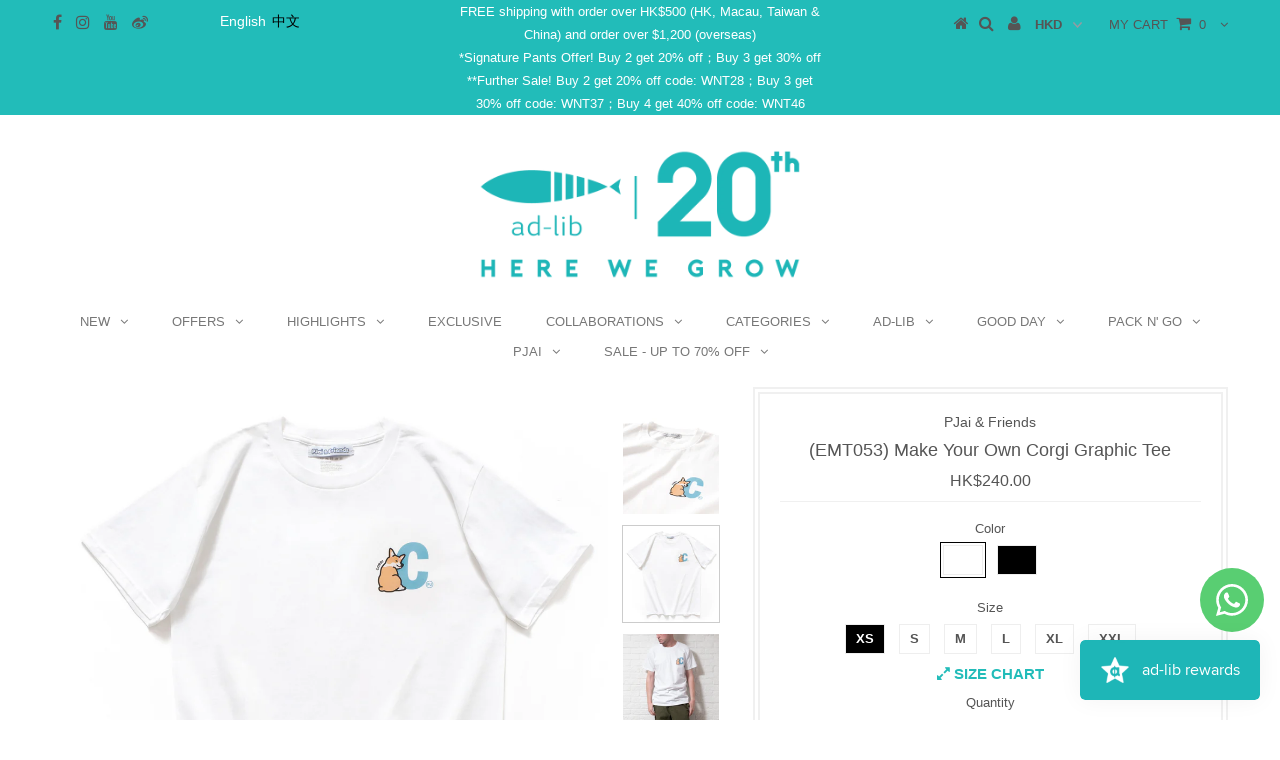

--- FILE ---
content_type: text/html; charset=utf-8
request_url: https://www.adlibfashion.com/products/emt053-make-your-own-corgi-graphic-tee
body_size: 53165
content:




<!DOCTYPE html>
<!--[if lt IE 7 ]><html class="ie ie6" lang="en"> <![endif]-->
<!--[if IE 7 ]><html class="ie ie7" lang="en"> <![endif]-->
<!--[if IE 8 ]><html class="ie ie8" lang="en"> <![endif]-->
<!--[if (gte IE 9)|!(IE)]><!--><html lang="en"> <!--<![endif]-->
<head>

  <meta charset="utf-8" />
  

<meta property="og:type" content="product">
<meta property="og:title" content="(EMT053) Make Your Own Corgi Graphic Tee">
<meta property="og:url" content="https://www.adlibfashion.com/products/emt053-make-your-own-corgi-graphic-tee">
<meta property="og:description" content="Product code: 
White: (002) PJ204EMT053-WH
Black: (002) PJ204EMT053-BK
Details:
- Body: 100% Cotton
- Choose your own letter
- Corgi graphic print
- Regular fit
- Model wears: Size L
- Model measures: Height 178cm, Weight 70kg
*Actual colors may vary from the colors on your screen due to monitor color restrictions.
Attention:1. We do not accept return &amp;amp; exchange for customized products unless there is quality problem.2. ad-lib reserves the right to review and reject the order of the customized products.">

<meta property="og:image" content="http://www.adlibfashion.com/cdn/shop/products/EMT053WH2_grande.jpg?v=1612949695">
<meta property="og:image:secure_url" content="https://www.adlibfashion.com/cdn/shop/products/EMT053WH2_grande.jpg?v=1612949695">

<meta property="og:image" content="http://www.adlibfashion.com/cdn/shop/products/EMT053WH1_grande.jpg?v=1612949695">
<meta property="og:image:secure_url" content="https://www.adlibfashion.com/cdn/shop/products/EMT053WH1_grande.jpg?v=1612949695">

<meta property="og:image" content="http://www.adlibfashion.com/cdn/shop/products/P1190585_grande.jpg?v=1612949695">
<meta property="og:image:secure_url" content="https://www.adlibfashion.com/cdn/shop/products/P1190585_grande.jpg?v=1612949695">

<meta property="og:price:amount" content="240.00">
<meta property="og:price:currency" content="HKD">

<meta property="og:site_name" content="ad-lib">



<meta name="twitter:card" content="summary">


<meta name="twitter:site" content="@">


<meta name="twitter:title" content="(EMT053) Make Your Own Corgi Graphic Tee">
<meta name="twitter:description" content="Product code: 
White: (002) PJ204EMT053-WH
Black: (002) PJ204EMT053-BK
Details:
- Body: 100% Cotton
- Choose your own letter
- Corgi graphic print
- Regular fit
- Model wears: Size L
- Model measures:">
<meta name="twitter:image" content="https://www.adlibfashion.com/cdn/shop/products/EMT053WH2_large.jpg?v=1612949695">
<meta name="twitter:image:width" content="480">
<meta name="twitter:image:height" content="480">

  <!-- Basic Page Needs
================================================== -->

  <title>
    (EMT053) Make Your Own Corgi Graphic Tee – ad-lib
  </title>
  
  <meta name="description" content="Product code:  White: (002) PJ204EMT053-WH Black: (002) PJ204EMT053-BK Details: - Body: 100% Cotton - Choose your own letter - Corgi graphic print - Regular fit - Model wears: Size L - Model measures: Height 178cm, Weight 70kg *Actual colors may vary from the colors on your screen due to monitor color restrictions. Att" />
  
  <link rel="canonical" href="https://www.adlibfashion.com/products/emt053-make-your-own-corgi-graphic-tee" />
  <meta name="msvalidate.01" content="DD80648E0AEB3A1062D4A5690AB272E5" />
  <meta name="google-site-verification" content="uAeWFuyS1ibC62dNDUbGalcBSY1E4EJ6euQy1NRoVzw" />
  <meta name="google-site-verification" content="9Ug1wsXi6xrxyMHWyoYqTh6272uXUZQiCgLf-lPBeJw" />

  
  <!-- Global site tag (gtag.js) - AdWords: 814304270 -->
  <script async src="https://www.googletagmanager.com/gtag/js?id=AW-814304270"></script>
  <script>
    window.dataLayer = window.dataLayer || [];
    function gtag(){dataLayer.push(arguments);}
    gtag('js', new Date());

    gtag('config', 'AW-814304270');
  </script> 
  
  <!-- Google Tag Manager -->
  <script>(function(w,d,s,l,i){w[l]=w[l]||[];w[l].push({'gtm.start':
  new Date().getTime(),event:'gtm.js'});var f=d.getElementsByTagName(s)[0],
  j=d.createElement(s),dl=l!='dataLayer'?'&l='+l:'';j.async=true;j.src=
  'https://www.googletagmanager.com/gtm.js?id='+i+dl;f.parentNode.insertBefore(j,f);
  })(window,document,'script','dataLayer','GTM-W7RCQHM');</script>
  <!-- End Google Tag Manager --> 

  <!-- CSS
================================================== -->

  
  











  


   


 


  


  


     


  








    


 


   


 


  


 


 


 


  <link href="//www.adlibfashion.com/cdn/shop/t/33/assets/stylesheet.scss.css?v=31608317086294138441768886154" rel="stylesheet" type="text/css" media="all" />
  <link href="//www.adlibfashion.com/cdn/shop/t/33/assets/queries.css?v=34608368082970829381760524543" rel="stylesheet" type="text/css" media="all" />

  <!-- JS
================================================== -->

  <script type="text/javascript" src="//ajax.googleapis.com/ajax/libs/jquery/2.2.4/jquery.min.js"></script>

  <script src="//www.adlibfashion.com/cdn/shop/t/33/assets/theme.js?v=11004798533272767031760524543" type="text/javascript"></script> 
  <script src="//www.adlibfashion.com/cdn/shopifycloud/storefront/assets/themes_support/option_selection-b017cd28.js" type="text/javascript"></script> 
  <script src="//www.adlibfashion.com/cdn/shop/t/33/assets/api.js?v=108513540937963795951760524540" type="text/javascript"></script>  

  

  <!--[if lt IE 9]>
  <script src="//html5shim.googlecode.com/svn/trunk/html5.js"></script>
  <![endif]-->

  <meta name="viewport" content="width=device-width, initial-scale=1, maximum-scale=1">
  
  
  <link rel="shortcut icon" href="//www.adlibfashion.com/cdn/shop/files/fb_logo_32x32.png?v=1613167353" type="image/png" />
  
  
  
  <script>window.performance && window.performance.mark && window.performance.mark('shopify.content_for_header.start');</script><meta name="google-site-verification" content="WY0d2pqBiGshuiEqOptsyC6Vv1h8nTHE3qmuO_mMmrc">
<meta id="shopify-digital-wallet" name="shopify-digital-wallet" content="/19721861/digital_wallets/dialog">
<meta name="shopify-checkout-api-token" content="3846533b82470d0c68561a4e421c11f8">
<meta id="in-context-paypal-metadata" data-shop-id="19721861" data-venmo-supported="false" data-environment="production" data-locale="en_US" data-paypal-v4="true" data-currency="HKD">
<link rel="alternate" hreflang="x-default" href="https://www.adlibfashion.com/products/emt053-make-your-own-corgi-graphic-tee">
<link rel="alternate" hreflang="en" href="https://www.adlibfashion.com/products/emt053-make-your-own-corgi-graphic-tee">
<link rel="alternate" hreflang="zh-Hant" href="https://www.adlibfashion.com/zh/products/emt053-make-your-own-corgi-graphic-tee">
<link rel="alternate" hreflang="zh-Hant-AC" href="https://www.adlibfashion.com/zh/products/emt053-make-your-own-corgi-graphic-tee">
<link rel="alternate" hreflang="zh-Hant-AD" href="https://www.adlibfashion.com/zh/products/emt053-make-your-own-corgi-graphic-tee">
<link rel="alternate" hreflang="zh-Hant-AE" href="https://www.adlibfashion.com/zh/products/emt053-make-your-own-corgi-graphic-tee">
<link rel="alternate" hreflang="zh-Hant-AF" href="https://www.adlibfashion.com/zh/products/emt053-make-your-own-corgi-graphic-tee">
<link rel="alternate" hreflang="zh-Hant-AG" href="https://www.adlibfashion.com/zh/products/emt053-make-your-own-corgi-graphic-tee">
<link rel="alternate" hreflang="zh-Hant-AI" href="https://www.adlibfashion.com/zh/products/emt053-make-your-own-corgi-graphic-tee">
<link rel="alternate" hreflang="zh-Hant-AL" href="https://www.adlibfashion.com/zh/products/emt053-make-your-own-corgi-graphic-tee">
<link rel="alternate" hreflang="zh-Hant-AM" href="https://www.adlibfashion.com/zh/products/emt053-make-your-own-corgi-graphic-tee">
<link rel="alternate" hreflang="zh-Hant-AO" href="https://www.adlibfashion.com/zh/products/emt053-make-your-own-corgi-graphic-tee">
<link rel="alternate" hreflang="zh-Hant-AR" href="https://www.adlibfashion.com/zh/products/emt053-make-your-own-corgi-graphic-tee">
<link rel="alternate" hreflang="zh-Hant-AT" href="https://www.adlibfashion.com/zh/products/emt053-make-your-own-corgi-graphic-tee">
<link rel="alternate" hreflang="zh-Hant-AU" href="https://www.adlibfashion.com/zh/products/emt053-make-your-own-corgi-graphic-tee">
<link rel="alternate" hreflang="zh-Hant-AW" href="https://www.adlibfashion.com/zh/products/emt053-make-your-own-corgi-graphic-tee">
<link rel="alternate" hreflang="zh-Hant-AX" href="https://www.adlibfashion.com/zh/products/emt053-make-your-own-corgi-graphic-tee">
<link rel="alternate" hreflang="zh-Hant-AZ" href="https://www.adlibfashion.com/zh/products/emt053-make-your-own-corgi-graphic-tee">
<link rel="alternate" hreflang="zh-Hant-BA" href="https://www.adlibfashion.com/zh/products/emt053-make-your-own-corgi-graphic-tee">
<link rel="alternate" hreflang="zh-Hant-BB" href="https://www.adlibfashion.com/zh/products/emt053-make-your-own-corgi-graphic-tee">
<link rel="alternate" hreflang="zh-Hant-BD" href="https://www.adlibfashion.com/zh/products/emt053-make-your-own-corgi-graphic-tee">
<link rel="alternate" hreflang="zh-Hant-BE" href="https://www.adlibfashion.com/zh/products/emt053-make-your-own-corgi-graphic-tee">
<link rel="alternate" hreflang="zh-Hant-BF" href="https://www.adlibfashion.com/zh/products/emt053-make-your-own-corgi-graphic-tee">
<link rel="alternate" hreflang="zh-Hant-BG" href="https://www.adlibfashion.com/zh/products/emt053-make-your-own-corgi-graphic-tee">
<link rel="alternate" hreflang="zh-Hant-BH" href="https://www.adlibfashion.com/zh/products/emt053-make-your-own-corgi-graphic-tee">
<link rel="alternate" hreflang="zh-Hant-BI" href="https://www.adlibfashion.com/zh/products/emt053-make-your-own-corgi-graphic-tee">
<link rel="alternate" hreflang="zh-Hant-BJ" href="https://www.adlibfashion.com/zh/products/emt053-make-your-own-corgi-graphic-tee">
<link rel="alternate" hreflang="zh-Hant-BL" href="https://www.adlibfashion.com/zh/products/emt053-make-your-own-corgi-graphic-tee">
<link rel="alternate" hreflang="zh-Hant-BM" href="https://www.adlibfashion.com/zh/products/emt053-make-your-own-corgi-graphic-tee">
<link rel="alternate" hreflang="zh-Hant-BN" href="https://www.adlibfashion.com/zh/products/emt053-make-your-own-corgi-graphic-tee">
<link rel="alternate" hreflang="zh-Hant-BO" href="https://www.adlibfashion.com/zh/products/emt053-make-your-own-corgi-graphic-tee">
<link rel="alternate" hreflang="zh-Hant-BQ" href="https://www.adlibfashion.com/zh/products/emt053-make-your-own-corgi-graphic-tee">
<link rel="alternate" hreflang="zh-Hant-BR" href="https://www.adlibfashion.com/zh/products/emt053-make-your-own-corgi-graphic-tee">
<link rel="alternate" hreflang="zh-Hant-BS" href="https://www.adlibfashion.com/zh/products/emt053-make-your-own-corgi-graphic-tee">
<link rel="alternate" hreflang="zh-Hant-BT" href="https://www.adlibfashion.com/zh/products/emt053-make-your-own-corgi-graphic-tee">
<link rel="alternate" hreflang="zh-Hant-BW" href="https://www.adlibfashion.com/zh/products/emt053-make-your-own-corgi-graphic-tee">
<link rel="alternate" hreflang="zh-Hant-BY" href="https://www.adlibfashion.com/zh/products/emt053-make-your-own-corgi-graphic-tee">
<link rel="alternate" hreflang="zh-Hant-BZ" href="https://www.adlibfashion.com/zh/products/emt053-make-your-own-corgi-graphic-tee">
<link rel="alternate" hreflang="zh-Hant-CA" href="https://www.adlibfashion.com/zh/products/emt053-make-your-own-corgi-graphic-tee">
<link rel="alternate" hreflang="zh-Hant-CC" href="https://www.adlibfashion.com/zh/products/emt053-make-your-own-corgi-graphic-tee">
<link rel="alternate" hreflang="zh-Hant-CD" href="https://www.adlibfashion.com/zh/products/emt053-make-your-own-corgi-graphic-tee">
<link rel="alternate" hreflang="zh-Hant-CF" href="https://www.adlibfashion.com/zh/products/emt053-make-your-own-corgi-graphic-tee">
<link rel="alternate" hreflang="zh-Hant-CG" href="https://www.adlibfashion.com/zh/products/emt053-make-your-own-corgi-graphic-tee">
<link rel="alternate" hreflang="zh-Hant-CH" href="https://www.adlibfashion.com/zh/products/emt053-make-your-own-corgi-graphic-tee">
<link rel="alternate" hreflang="zh-Hant-CI" href="https://www.adlibfashion.com/zh/products/emt053-make-your-own-corgi-graphic-tee">
<link rel="alternate" hreflang="zh-Hant-CK" href="https://www.adlibfashion.com/zh/products/emt053-make-your-own-corgi-graphic-tee">
<link rel="alternate" hreflang="zh-Hant-CL" href="https://www.adlibfashion.com/zh/products/emt053-make-your-own-corgi-graphic-tee">
<link rel="alternate" hreflang="zh-Hant-CM" href="https://www.adlibfashion.com/zh/products/emt053-make-your-own-corgi-graphic-tee">
<link rel="alternate" hreflang="zh-Hant-CN" href="https://www.adlibfashion.com/zh/products/emt053-make-your-own-corgi-graphic-tee">
<link rel="alternate" hreflang="zh-Hant-CO" href="https://www.adlibfashion.com/zh/products/emt053-make-your-own-corgi-graphic-tee">
<link rel="alternate" hreflang="zh-Hant-CR" href="https://www.adlibfashion.com/zh/products/emt053-make-your-own-corgi-graphic-tee">
<link rel="alternate" hreflang="zh-Hant-CV" href="https://www.adlibfashion.com/zh/products/emt053-make-your-own-corgi-graphic-tee">
<link rel="alternate" hreflang="zh-Hant-CW" href="https://www.adlibfashion.com/zh/products/emt053-make-your-own-corgi-graphic-tee">
<link rel="alternate" hreflang="zh-Hant-CX" href="https://www.adlibfashion.com/zh/products/emt053-make-your-own-corgi-graphic-tee">
<link rel="alternate" hreflang="zh-Hant-CY" href="https://www.adlibfashion.com/zh/products/emt053-make-your-own-corgi-graphic-tee">
<link rel="alternate" hreflang="zh-Hant-CZ" href="https://www.adlibfashion.com/zh/products/emt053-make-your-own-corgi-graphic-tee">
<link rel="alternate" hreflang="zh-Hant-DE" href="https://www.adlibfashion.com/zh/products/emt053-make-your-own-corgi-graphic-tee">
<link rel="alternate" hreflang="zh-Hant-DJ" href="https://www.adlibfashion.com/zh/products/emt053-make-your-own-corgi-graphic-tee">
<link rel="alternate" hreflang="zh-Hant-DK" href="https://www.adlibfashion.com/zh/products/emt053-make-your-own-corgi-graphic-tee">
<link rel="alternate" hreflang="zh-Hant-DM" href="https://www.adlibfashion.com/zh/products/emt053-make-your-own-corgi-graphic-tee">
<link rel="alternate" hreflang="zh-Hant-DO" href="https://www.adlibfashion.com/zh/products/emt053-make-your-own-corgi-graphic-tee">
<link rel="alternate" hreflang="zh-Hant-DZ" href="https://www.adlibfashion.com/zh/products/emt053-make-your-own-corgi-graphic-tee">
<link rel="alternate" hreflang="zh-Hant-EC" href="https://www.adlibfashion.com/zh/products/emt053-make-your-own-corgi-graphic-tee">
<link rel="alternate" hreflang="zh-Hant-EE" href="https://www.adlibfashion.com/zh/products/emt053-make-your-own-corgi-graphic-tee">
<link rel="alternate" hreflang="zh-Hant-EG" href="https://www.adlibfashion.com/zh/products/emt053-make-your-own-corgi-graphic-tee">
<link rel="alternate" hreflang="zh-Hant-EH" href="https://www.adlibfashion.com/zh/products/emt053-make-your-own-corgi-graphic-tee">
<link rel="alternate" hreflang="zh-Hant-ER" href="https://www.adlibfashion.com/zh/products/emt053-make-your-own-corgi-graphic-tee">
<link rel="alternate" hreflang="zh-Hant-ES" href="https://www.adlibfashion.com/zh/products/emt053-make-your-own-corgi-graphic-tee">
<link rel="alternate" hreflang="zh-Hant-ET" href="https://www.adlibfashion.com/zh/products/emt053-make-your-own-corgi-graphic-tee">
<link rel="alternate" hreflang="zh-Hant-FI" href="https://www.adlibfashion.com/zh/products/emt053-make-your-own-corgi-graphic-tee">
<link rel="alternate" hreflang="zh-Hant-FJ" href="https://www.adlibfashion.com/zh/products/emt053-make-your-own-corgi-graphic-tee">
<link rel="alternate" hreflang="zh-Hant-FK" href="https://www.adlibfashion.com/zh/products/emt053-make-your-own-corgi-graphic-tee">
<link rel="alternate" hreflang="zh-Hant-FO" href="https://www.adlibfashion.com/zh/products/emt053-make-your-own-corgi-graphic-tee">
<link rel="alternate" hreflang="zh-Hant-FR" href="https://www.adlibfashion.com/zh/products/emt053-make-your-own-corgi-graphic-tee">
<link rel="alternate" hreflang="zh-Hant-GA" href="https://www.adlibfashion.com/zh/products/emt053-make-your-own-corgi-graphic-tee">
<link rel="alternate" hreflang="zh-Hant-GB" href="https://www.adlibfashion.com/zh/products/emt053-make-your-own-corgi-graphic-tee">
<link rel="alternate" hreflang="zh-Hant-GD" href="https://www.adlibfashion.com/zh/products/emt053-make-your-own-corgi-graphic-tee">
<link rel="alternate" hreflang="zh-Hant-GE" href="https://www.adlibfashion.com/zh/products/emt053-make-your-own-corgi-graphic-tee">
<link rel="alternate" hreflang="zh-Hant-GF" href="https://www.adlibfashion.com/zh/products/emt053-make-your-own-corgi-graphic-tee">
<link rel="alternate" hreflang="zh-Hant-GG" href="https://www.adlibfashion.com/zh/products/emt053-make-your-own-corgi-graphic-tee">
<link rel="alternate" hreflang="zh-Hant-GH" href="https://www.adlibfashion.com/zh/products/emt053-make-your-own-corgi-graphic-tee">
<link rel="alternate" hreflang="zh-Hant-GI" href="https://www.adlibfashion.com/zh/products/emt053-make-your-own-corgi-graphic-tee">
<link rel="alternate" hreflang="zh-Hant-GL" href="https://www.adlibfashion.com/zh/products/emt053-make-your-own-corgi-graphic-tee">
<link rel="alternate" hreflang="zh-Hant-GM" href="https://www.adlibfashion.com/zh/products/emt053-make-your-own-corgi-graphic-tee">
<link rel="alternate" hreflang="zh-Hant-GN" href="https://www.adlibfashion.com/zh/products/emt053-make-your-own-corgi-graphic-tee">
<link rel="alternate" hreflang="zh-Hant-GP" href="https://www.adlibfashion.com/zh/products/emt053-make-your-own-corgi-graphic-tee">
<link rel="alternate" hreflang="zh-Hant-GQ" href="https://www.adlibfashion.com/zh/products/emt053-make-your-own-corgi-graphic-tee">
<link rel="alternate" hreflang="zh-Hant-GR" href="https://www.adlibfashion.com/zh/products/emt053-make-your-own-corgi-graphic-tee">
<link rel="alternate" hreflang="zh-Hant-GS" href="https://www.adlibfashion.com/zh/products/emt053-make-your-own-corgi-graphic-tee">
<link rel="alternate" hreflang="zh-Hant-GT" href="https://www.adlibfashion.com/zh/products/emt053-make-your-own-corgi-graphic-tee">
<link rel="alternate" hreflang="zh-Hant-GW" href="https://www.adlibfashion.com/zh/products/emt053-make-your-own-corgi-graphic-tee">
<link rel="alternate" hreflang="zh-Hant-GY" href="https://www.adlibfashion.com/zh/products/emt053-make-your-own-corgi-graphic-tee">
<link rel="alternate" hreflang="zh-Hant-HK" href="https://www.adlibfashion.com/zh/products/emt053-make-your-own-corgi-graphic-tee">
<link rel="alternate" hreflang="zh-Hant-HN" href="https://www.adlibfashion.com/zh/products/emt053-make-your-own-corgi-graphic-tee">
<link rel="alternate" hreflang="zh-Hant-HR" href="https://www.adlibfashion.com/zh/products/emt053-make-your-own-corgi-graphic-tee">
<link rel="alternate" hreflang="zh-Hant-HT" href="https://www.adlibfashion.com/zh/products/emt053-make-your-own-corgi-graphic-tee">
<link rel="alternate" hreflang="zh-Hant-HU" href="https://www.adlibfashion.com/zh/products/emt053-make-your-own-corgi-graphic-tee">
<link rel="alternate" hreflang="zh-Hant-ID" href="https://www.adlibfashion.com/zh/products/emt053-make-your-own-corgi-graphic-tee">
<link rel="alternate" hreflang="zh-Hant-IE" href="https://www.adlibfashion.com/zh/products/emt053-make-your-own-corgi-graphic-tee">
<link rel="alternate" hreflang="zh-Hant-IL" href="https://www.adlibfashion.com/zh/products/emt053-make-your-own-corgi-graphic-tee">
<link rel="alternate" hreflang="zh-Hant-IM" href="https://www.adlibfashion.com/zh/products/emt053-make-your-own-corgi-graphic-tee">
<link rel="alternate" hreflang="zh-Hant-IN" href="https://www.adlibfashion.com/zh/products/emt053-make-your-own-corgi-graphic-tee">
<link rel="alternate" hreflang="zh-Hant-IO" href="https://www.adlibfashion.com/zh/products/emt053-make-your-own-corgi-graphic-tee">
<link rel="alternate" hreflang="zh-Hant-IQ" href="https://www.adlibfashion.com/zh/products/emt053-make-your-own-corgi-graphic-tee">
<link rel="alternate" hreflang="zh-Hant-IS" href="https://www.adlibfashion.com/zh/products/emt053-make-your-own-corgi-graphic-tee">
<link rel="alternate" hreflang="zh-Hant-IT" href="https://www.adlibfashion.com/zh/products/emt053-make-your-own-corgi-graphic-tee">
<link rel="alternate" hreflang="zh-Hant-JE" href="https://www.adlibfashion.com/zh/products/emt053-make-your-own-corgi-graphic-tee">
<link rel="alternate" hreflang="zh-Hant-JM" href="https://www.adlibfashion.com/zh/products/emt053-make-your-own-corgi-graphic-tee">
<link rel="alternate" hreflang="zh-Hant-JO" href="https://www.adlibfashion.com/zh/products/emt053-make-your-own-corgi-graphic-tee">
<link rel="alternate" hreflang="zh-Hant-JP" href="https://www.adlibfashion.com/zh/products/emt053-make-your-own-corgi-graphic-tee">
<link rel="alternate" hreflang="zh-Hant-KE" href="https://www.adlibfashion.com/zh/products/emt053-make-your-own-corgi-graphic-tee">
<link rel="alternate" hreflang="zh-Hant-KG" href="https://www.adlibfashion.com/zh/products/emt053-make-your-own-corgi-graphic-tee">
<link rel="alternate" hreflang="zh-Hant-KH" href="https://www.adlibfashion.com/zh/products/emt053-make-your-own-corgi-graphic-tee">
<link rel="alternate" hreflang="zh-Hant-KI" href="https://www.adlibfashion.com/zh/products/emt053-make-your-own-corgi-graphic-tee">
<link rel="alternate" hreflang="zh-Hant-KM" href="https://www.adlibfashion.com/zh/products/emt053-make-your-own-corgi-graphic-tee">
<link rel="alternate" hreflang="zh-Hant-KN" href="https://www.adlibfashion.com/zh/products/emt053-make-your-own-corgi-graphic-tee">
<link rel="alternate" hreflang="zh-Hant-KR" href="https://www.adlibfashion.com/zh/products/emt053-make-your-own-corgi-graphic-tee">
<link rel="alternate" hreflang="zh-Hant-KW" href="https://www.adlibfashion.com/zh/products/emt053-make-your-own-corgi-graphic-tee">
<link rel="alternate" hreflang="zh-Hant-KY" href="https://www.adlibfashion.com/zh/products/emt053-make-your-own-corgi-graphic-tee">
<link rel="alternate" hreflang="zh-Hant-KZ" href="https://www.adlibfashion.com/zh/products/emt053-make-your-own-corgi-graphic-tee">
<link rel="alternate" hreflang="zh-Hant-LA" href="https://www.adlibfashion.com/zh/products/emt053-make-your-own-corgi-graphic-tee">
<link rel="alternate" hreflang="zh-Hant-LB" href="https://www.adlibfashion.com/zh/products/emt053-make-your-own-corgi-graphic-tee">
<link rel="alternate" hreflang="zh-Hant-LC" href="https://www.adlibfashion.com/zh/products/emt053-make-your-own-corgi-graphic-tee">
<link rel="alternate" hreflang="zh-Hant-LI" href="https://www.adlibfashion.com/zh/products/emt053-make-your-own-corgi-graphic-tee">
<link rel="alternate" hreflang="zh-Hant-LK" href="https://www.adlibfashion.com/zh/products/emt053-make-your-own-corgi-graphic-tee">
<link rel="alternate" hreflang="zh-Hant-LR" href="https://www.adlibfashion.com/zh/products/emt053-make-your-own-corgi-graphic-tee">
<link rel="alternate" hreflang="zh-Hant-LS" href="https://www.adlibfashion.com/zh/products/emt053-make-your-own-corgi-graphic-tee">
<link rel="alternate" hreflang="zh-Hant-LT" href="https://www.adlibfashion.com/zh/products/emt053-make-your-own-corgi-graphic-tee">
<link rel="alternate" hreflang="zh-Hant-LU" href="https://www.adlibfashion.com/zh/products/emt053-make-your-own-corgi-graphic-tee">
<link rel="alternate" hreflang="zh-Hant-LV" href="https://www.adlibfashion.com/zh/products/emt053-make-your-own-corgi-graphic-tee">
<link rel="alternate" hreflang="zh-Hant-LY" href="https://www.adlibfashion.com/zh/products/emt053-make-your-own-corgi-graphic-tee">
<link rel="alternate" hreflang="zh-Hant-MA" href="https://www.adlibfashion.com/zh/products/emt053-make-your-own-corgi-graphic-tee">
<link rel="alternate" hreflang="zh-Hant-MC" href="https://www.adlibfashion.com/zh/products/emt053-make-your-own-corgi-graphic-tee">
<link rel="alternate" hreflang="zh-Hant-MD" href="https://www.adlibfashion.com/zh/products/emt053-make-your-own-corgi-graphic-tee">
<link rel="alternate" hreflang="zh-Hant-ME" href="https://www.adlibfashion.com/zh/products/emt053-make-your-own-corgi-graphic-tee">
<link rel="alternate" hreflang="zh-Hant-MF" href="https://www.adlibfashion.com/zh/products/emt053-make-your-own-corgi-graphic-tee">
<link rel="alternate" hreflang="zh-Hant-MG" href="https://www.adlibfashion.com/zh/products/emt053-make-your-own-corgi-graphic-tee">
<link rel="alternate" hreflang="zh-Hant-MK" href="https://www.adlibfashion.com/zh/products/emt053-make-your-own-corgi-graphic-tee">
<link rel="alternate" hreflang="zh-Hant-ML" href="https://www.adlibfashion.com/zh/products/emt053-make-your-own-corgi-graphic-tee">
<link rel="alternate" hreflang="zh-Hant-MM" href="https://www.adlibfashion.com/zh/products/emt053-make-your-own-corgi-graphic-tee">
<link rel="alternate" hreflang="zh-Hant-MN" href="https://www.adlibfashion.com/zh/products/emt053-make-your-own-corgi-graphic-tee">
<link rel="alternate" hreflang="zh-Hant-MO" href="https://www.adlibfashion.com/zh/products/emt053-make-your-own-corgi-graphic-tee">
<link rel="alternate" hreflang="zh-Hant-MQ" href="https://www.adlibfashion.com/zh/products/emt053-make-your-own-corgi-graphic-tee">
<link rel="alternate" hreflang="zh-Hant-MR" href="https://www.adlibfashion.com/zh/products/emt053-make-your-own-corgi-graphic-tee">
<link rel="alternate" hreflang="zh-Hant-MS" href="https://www.adlibfashion.com/zh/products/emt053-make-your-own-corgi-graphic-tee">
<link rel="alternate" hreflang="zh-Hant-MT" href="https://www.adlibfashion.com/zh/products/emt053-make-your-own-corgi-graphic-tee">
<link rel="alternate" hreflang="zh-Hant-MU" href="https://www.adlibfashion.com/zh/products/emt053-make-your-own-corgi-graphic-tee">
<link rel="alternate" hreflang="zh-Hant-MV" href="https://www.adlibfashion.com/zh/products/emt053-make-your-own-corgi-graphic-tee">
<link rel="alternate" hreflang="zh-Hant-MW" href="https://www.adlibfashion.com/zh/products/emt053-make-your-own-corgi-graphic-tee">
<link rel="alternate" hreflang="zh-Hant-MX" href="https://www.adlibfashion.com/zh/products/emt053-make-your-own-corgi-graphic-tee">
<link rel="alternate" hreflang="zh-Hant-MY" href="https://www.adlibfashion.com/zh/products/emt053-make-your-own-corgi-graphic-tee">
<link rel="alternate" hreflang="zh-Hant-MZ" href="https://www.adlibfashion.com/zh/products/emt053-make-your-own-corgi-graphic-tee">
<link rel="alternate" hreflang="zh-Hant-NA" href="https://www.adlibfashion.com/zh/products/emt053-make-your-own-corgi-graphic-tee">
<link rel="alternate" hreflang="zh-Hant-NC" href="https://www.adlibfashion.com/zh/products/emt053-make-your-own-corgi-graphic-tee">
<link rel="alternate" hreflang="zh-Hant-NE" href="https://www.adlibfashion.com/zh/products/emt053-make-your-own-corgi-graphic-tee">
<link rel="alternate" hreflang="zh-Hant-NF" href="https://www.adlibfashion.com/zh/products/emt053-make-your-own-corgi-graphic-tee">
<link rel="alternate" hreflang="zh-Hant-NG" href="https://www.adlibfashion.com/zh/products/emt053-make-your-own-corgi-graphic-tee">
<link rel="alternate" hreflang="zh-Hant-NI" href="https://www.adlibfashion.com/zh/products/emt053-make-your-own-corgi-graphic-tee">
<link rel="alternate" hreflang="zh-Hant-NL" href="https://www.adlibfashion.com/zh/products/emt053-make-your-own-corgi-graphic-tee">
<link rel="alternate" hreflang="zh-Hant-NO" href="https://www.adlibfashion.com/zh/products/emt053-make-your-own-corgi-graphic-tee">
<link rel="alternate" hreflang="zh-Hant-NP" href="https://www.adlibfashion.com/zh/products/emt053-make-your-own-corgi-graphic-tee">
<link rel="alternate" hreflang="zh-Hant-NR" href="https://www.adlibfashion.com/zh/products/emt053-make-your-own-corgi-graphic-tee">
<link rel="alternate" hreflang="zh-Hant-NU" href="https://www.adlibfashion.com/zh/products/emt053-make-your-own-corgi-graphic-tee">
<link rel="alternate" hreflang="zh-Hant-NZ" href="https://www.adlibfashion.com/zh/products/emt053-make-your-own-corgi-graphic-tee">
<link rel="alternate" hreflang="zh-Hant-OM" href="https://www.adlibfashion.com/zh/products/emt053-make-your-own-corgi-graphic-tee">
<link rel="alternate" hreflang="zh-Hant-PA" href="https://www.adlibfashion.com/zh/products/emt053-make-your-own-corgi-graphic-tee">
<link rel="alternate" hreflang="zh-Hant-PE" href="https://www.adlibfashion.com/zh/products/emt053-make-your-own-corgi-graphic-tee">
<link rel="alternate" hreflang="zh-Hant-PF" href="https://www.adlibfashion.com/zh/products/emt053-make-your-own-corgi-graphic-tee">
<link rel="alternate" hreflang="zh-Hant-PG" href="https://www.adlibfashion.com/zh/products/emt053-make-your-own-corgi-graphic-tee">
<link rel="alternate" hreflang="zh-Hant-PH" href="https://www.adlibfashion.com/zh/products/emt053-make-your-own-corgi-graphic-tee">
<link rel="alternate" hreflang="zh-Hant-PK" href="https://www.adlibfashion.com/zh/products/emt053-make-your-own-corgi-graphic-tee">
<link rel="alternate" hreflang="zh-Hant-PL" href="https://www.adlibfashion.com/zh/products/emt053-make-your-own-corgi-graphic-tee">
<link rel="alternate" hreflang="zh-Hant-PM" href="https://www.adlibfashion.com/zh/products/emt053-make-your-own-corgi-graphic-tee">
<link rel="alternate" hreflang="zh-Hant-PN" href="https://www.adlibfashion.com/zh/products/emt053-make-your-own-corgi-graphic-tee">
<link rel="alternate" hreflang="zh-Hant-PS" href="https://www.adlibfashion.com/zh/products/emt053-make-your-own-corgi-graphic-tee">
<link rel="alternate" hreflang="zh-Hant-PT" href="https://www.adlibfashion.com/zh/products/emt053-make-your-own-corgi-graphic-tee">
<link rel="alternate" hreflang="zh-Hant-PY" href="https://www.adlibfashion.com/zh/products/emt053-make-your-own-corgi-graphic-tee">
<link rel="alternate" hreflang="zh-Hant-QA" href="https://www.adlibfashion.com/zh/products/emt053-make-your-own-corgi-graphic-tee">
<link rel="alternate" hreflang="zh-Hant-RE" href="https://www.adlibfashion.com/zh/products/emt053-make-your-own-corgi-graphic-tee">
<link rel="alternate" hreflang="zh-Hant-RO" href="https://www.adlibfashion.com/zh/products/emt053-make-your-own-corgi-graphic-tee">
<link rel="alternate" hreflang="zh-Hant-RS" href="https://www.adlibfashion.com/zh/products/emt053-make-your-own-corgi-graphic-tee">
<link rel="alternate" hreflang="zh-Hant-RU" href="https://www.adlibfashion.com/zh/products/emt053-make-your-own-corgi-graphic-tee">
<link rel="alternate" hreflang="zh-Hant-RW" href="https://www.adlibfashion.com/zh/products/emt053-make-your-own-corgi-graphic-tee">
<link rel="alternate" hreflang="zh-Hant-SA" href="https://www.adlibfashion.com/zh/products/emt053-make-your-own-corgi-graphic-tee">
<link rel="alternate" hreflang="zh-Hant-SB" href="https://www.adlibfashion.com/zh/products/emt053-make-your-own-corgi-graphic-tee">
<link rel="alternate" hreflang="zh-Hant-SC" href="https://www.adlibfashion.com/zh/products/emt053-make-your-own-corgi-graphic-tee">
<link rel="alternate" hreflang="zh-Hant-SD" href="https://www.adlibfashion.com/zh/products/emt053-make-your-own-corgi-graphic-tee">
<link rel="alternate" hreflang="zh-Hant-SE" href="https://www.adlibfashion.com/zh/products/emt053-make-your-own-corgi-graphic-tee">
<link rel="alternate" hreflang="zh-Hant-SG" href="https://www.adlibfashion.com/zh/products/emt053-make-your-own-corgi-graphic-tee">
<link rel="alternate" hreflang="zh-Hant-SH" href="https://www.adlibfashion.com/zh/products/emt053-make-your-own-corgi-graphic-tee">
<link rel="alternate" hreflang="zh-Hant-SI" href="https://www.adlibfashion.com/zh/products/emt053-make-your-own-corgi-graphic-tee">
<link rel="alternate" hreflang="zh-Hant-SJ" href="https://www.adlibfashion.com/zh/products/emt053-make-your-own-corgi-graphic-tee">
<link rel="alternate" hreflang="zh-Hant-SK" href="https://www.adlibfashion.com/zh/products/emt053-make-your-own-corgi-graphic-tee">
<link rel="alternate" hreflang="zh-Hant-SL" href="https://www.adlibfashion.com/zh/products/emt053-make-your-own-corgi-graphic-tee">
<link rel="alternate" hreflang="zh-Hant-SM" href="https://www.adlibfashion.com/zh/products/emt053-make-your-own-corgi-graphic-tee">
<link rel="alternate" hreflang="zh-Hant-SN" href="https://www.adlibfashion.com/zh/products/emt053-make-your-own-corgi-graphic-tee">
<link rel="alternate" hreflang="zh-Hant-SO" href="https://www.adlibfashion.com/zh/products/emt053-make-your-own-corgi-graphic-tee">
<link rel="alternate" hreflang="zh-Hant-SR" href="https://www.adlibfashion.com/zh/products/emt053-make-your-own-corgi-graphic-tee">
<link rel="alternate" hreflang="zh-Hant-SS" href="https://www.adlibfashion.com/zh/products/emt053-make-your-own-corgi-graphic-tee">
<link rel="alternate" hreflang="zh-Hant-ST" href="https://www.adlibfashion.com/zh/products/emt053-make-your-own-corgi-graphic-tee">
<link rel="alternate" hreflang="zh-Hant-SV" href="https://www.adlibfashion.com/zh/products/emt053-make-your-own-corgi-graphic-tee">
<link rel="alternate" hreflang="zh-Hant-SX" href="https://www.adlibfashion.com/zh/products/emt053-make-your-own-corgi-graphic-tee">
<link rel="alternate" hreflang="zh-Hant-SZ" href="https://www.adlibfashion.com/zh/products/emt053-make-your-own-corgi-graphic-tee">
<link rel="alternate" hreflang="zh-Hant-TA" href="https://www.adlibfashion.com/zh/products/emt053-make-your-own-corgi-graphic-tee">
<link rel="alternate" hreflang="zh-Hant-TC" href="https://www.adlibfashion.com/zh/products/emt053-make-your-own-corgi-graphic-tee">
<link rel="alternate" hreflang="zh-Hant-TD" href="https://www.adlibfashion.com/zh/products/emt053-make-your-own-corgi-graphic-tee">
<link rel="alternate" hreflang="zh-Hant-TF" href="https://www.adlibfashion.com/zh/products/emt053-make-your-own-corgi-graphic-tee">
<link rel="alternate" hreflang="zh-Hant-TG" href="https://www.adlibfashion.com/zh/products/emt053-make-your-own-corgi-graphic-tee">
<link rel="alternate" hreflang="zh-Hant-TH" href="https://www.adlibfashion.com/zh/products/emt053-make-your-own-corgi-graphic-tee">
<link rel="alternate" hreflang="zh-Hant-TJ" href="https://www.adlibfashion.com/zh/products/emt053-make-your-own-corgi-graphic-tee">
<link rel="alternate" hreflang="zh-Hant-TK" href="https://www.adlibfashion.com/zh/products/emt053-make-your-own-corgi-graphic-tee">
<link rel="alternate" hreflang="zh-Hant-TL" href="https://www.adlibfashion.com/zh/products/emt053-make-your-own-corgi-graphic-tee">
<link rel="alternate" hreflang="zh-Hant-TM" href="https://www.adlibfashion.com/zh/products/emt053-make-your-own-corgi-graphic-tee">
<link rel="alternate" hreflang="zh-Hant-TN" href="https://www.adlibfashion.com/zh/products/emt053-make-your-own-corgi-graphic-tee">
<link rel="alternate" hreflang="zh-Hant-TO" href="https://www.adlibfashion.com/zh/products/emt053-make-your-own-corgi-graphic-tee">
<link rel="alternate" hreflang="zh-Hant-TR" href="https://www.adlibfashion.com/zh/products/emt053-make-your-own-corgi-graphic-tee">
<link rel="alternate" hreflang="zh-Hant-TT" href="https://www.adlibfashion.com/zh/products/emt053-make-your-own-corgi-graphic-tee">
<link rel="alternate" hreflang="zh-Hant-TV" href="https://www.adlibfashion.com/zh/products/emt053-make-your-own-corgi-graphic-tee">
<link rel="alternate" hreflang="zh-Hant-TW" href="https://www.adlibfashion.com/zh/products/emt053-make-your-own-corgi-graphic-tee">
<link rel="alternate" hreflang="zh-Hant-TZ" href="https://www.adlibfashion.com/zh/products/emt053-make-your-own-corgi-graphic-tee">
<link rel="alternate" hreflang="zh-Hant-UA" href="https://www.adlibfashion.com/zh/products/emt053-make-your-own-corgi-graphic-tee">
<link rel="alternate" hreflang="zh-Hant-UG" href="https://www.adlibfashion.com/zh/products/emt053-make-your-own-corgi-graphic-tee">
<link rel="alternate" hreflang="zh-Hant-UM" href="https://www.adlibfashion.com/zh/products/emt053-make-your-own-corgi-graphic-tee">
<link rel="alternate" hreflang="zh-Hant-US" href="https://www.adlibfashion.com/zh/products/emt053-make-your-own-corgi-graphic-tee">
<link rel="alternate" hreflang="zh-Hant-UY" href="https://www.adlibfashion.com/zh/products/emt053-make-your-own-corgi-graphic-tee">
<link rel="alternate" hreflang="zh-Hant-UZ" href="https://www.adlibfashion.com/zh/products/emt053-make-your-own-corgi-graphic-tee">
<link rel="alternate" hreflang="zh-Hant-VA" href="https://www.adlibfashion.com/zh/products/emt053-make-your-own-corgi-graphic-tee">
<link rel="alternate" hreflang="zh-Hant-VC" href="https://www.adlibfashion.com/zh/products/emt053-make-your-own-corgi-graphic-tee">
<link rel="alternate" hreflang="zh-Hant-VE" href="https://www.adlibfashion.com/zh/products/emt053-make-your-own-corgi-graphic-tee">
<link rel="alternate" hreflang="zh-Hant-VG" href="https://www.adlibfashion.com/zh/products/emt053-make-your-own-corgi-graphic-tee">
<link rel="alternate" hreflang="zh-Hant-VN" href="https://www.adlibfashion.com/zh/products/emt053-make-your-own-corgi-graphic-tee">
<link rel="alternate" hreflang="zh-Hant-VU" href="https://www.adlibfashion.com/zh/products/emt053-make-your-own-corgi-graphic-tee">
<link rel="alternate" hreflang="zh-Hant-WF" href="https://www.adlibfashion.com/zh/products/emt053-make-your-own-corgi-graphic-tee">
<link rel="alternate" hreflang="zh-Hant-WS" href="https://www.adlibfashion.com/zh/products/emt053-make-your-own-corgi-graphic-tee">
<link rel="alternate" hreflang="zh-Hant-XK" href="https://www.adlibfashion.com/zh/products/emt053-make-your-own-corgi-graphic-tee">
<link rel="alternate" hreflang="zh-Hant-YE" href="https://www.adlibfashion.com/zh/products/emt053-make-your-own-corgi-graphic-tee">
<link rel="alternate" hreflang="zh-Hant-YT" href="https://www.adlibfashion.com/zh/products/emt053-make-your-own-corgi-graphic-tee">
<link rel="alternate" hreflang="zh-Hant-ZA" href="https://www.adlibfashion.com/zh/products/emt053-make-your-own-corgi-graphic-tee">
<link rel="alternate" hreflang="zh-Hant-ZM" href="https://www.adlibfashion.com/zh/products/emt053-make-your-own-corgi-graphic-tee">
<link rel="alternate" hreflang="zh-Hant-ZW" href="https://www.adlibfashion.com/zh/products/emt053-make-your-own-corgi-graphic-tee">
<link rel="alternate" type="application/json+oembed" href="https://www.adlibfashion.com/products/emt053-make-your-own-corgi-graphic-tee.oembed">
<script async="async" src="/checkouts/internal/preloads.js?locale=en-HK"></script>
<link rel="preconnect" href="https://shop.app" crossorigin="anonymous">
<script async="async" src="https://shop.app/checkouts/internal/preloads.js?locale=en-HK&shop_id=19721861" crossorigin="anonymous"></script>
<script id="apple-pay-shop-capabilities" type="application/json">{"shopId":19721861,"countryCode":"HK","currencyCode":"HKD","merchantCapabilities":["supports3DS"],"merchantId":"gid:\/\/shopify\/Shop\/19721861","merchantName":"ad-lib","requiredBillingContactFields":["postalAddress","email","phone"],"requiredShippingContactFields":["postalAddress","email","phone"],"shippingType":"shipping","supportedNetworks":["visa","masterCard","amex"],"total":{"type":"pending","label":"ad-lib","amount":"1.00"},"shopifyPaymentsEnabled":true,"supportsSubscriptions":true}</script>
<script id="shopify-features" type="application/json">{"accessToken":"3846533b82470d0c68561a4e421c11f8","betas":["rich-media-storefront-analytics"],"domain":"www.adlibfashion.com","predictiveSearch":true,"shopId":19721861,"locale":"en"}</script>
<script>var Shopify = Shopify || {};
Shopify.shop = "adlibfashion.myshopify.com";
Shopify.locale = "en";
Shopify.currency = {"active":"HKD","rate":"1.0"};
Shopify.country = "HK";
Shopify.theme = {"name":"adlibfashion-langify-fixed","id":154056392941,"schema_name":"Testament","schema_version":"5.1.2","theme_store_id":null,"role":"main"};
Shopify.theme.handle = "null";
Shopify.theme.style = {"id":null,"handle":null};
Shopify.cdnHost = "www.adlibfashion.com/cdn";
Shopify.routes = Shopify.routes || {};
Shopify.routes.root = "/";</script>
<script type="module">!function(o){(o.Shopify=o.Shopify||{}).modules=!0}(window);</script>
<script>!function(o){function n(){var o=[];function n(){o.push(Array.prototype.slice.apply(arguments))}return n.q=o,n}var t=o.Shopify=o.Shopify||{};t.loadFeatures=n(),t.autoloadFeatures=n()}(window);</script>
<script>
  window.ShopifyPay = window.ShopifyPay || {};
  window.ShopifyPay.apiHost = "shop.app\/pay";
  window.ShopifyPay.redirectState = null;
</script>
<script id="shop-js-analytics" type="application/json">{"pageType":"product"}</script>
<script defer="defer" async type="module" src="//www.adlibfashion.com/cdn/shopifycloud/shop-js/modules/v2/client.init-shop-cart-sync_BT-GjEfc.en.esm.js"></script>
<script defer="defer" async type="module" src="//www.adlibfashion.com/cdn/shopifycloud/shop-js/modules/v2/chunk.common_D58fp_Oc.esm.js"></script>
<script defer="defer" async type="module" src="//www.adlibfashion.com/cdn/shopifycloud/shop-js/modules/v2/chunk.modal_xMitdFEc.esm.js"></script>
<script type="module">
  await import("//www.adlibfashion.com/cdn/shopifycloud/shop-js/modules/v2/client.init-shop-cart-sync_BT-GjEfc.en.esm.js");
await import("//www.adlibfashion.com/cdn/shopifycloud/shop-js/modules/v2/chunk.common_D58fp_Oc.esm.js");
await import("//www.adlibfashion.com/cdn/shopifycloud/shop-js/modules/v2/chunk.modal_xMitdFEc.esm.js");

  window.Shopify.SignInWithShop?.initShopCartSync?.({"fedCMEnabled":true,"windoidEnabled":true});

</script>
<script>
  window.Shopify = window.Shopify || {};
  if (!window.Shopify.featureAssets) window.Shopify.featureAssets = {};
  window.Shopify.featureAssets['shop-js'] = {"shop-cart-sync":["modules/v2/client.shop-cart-sync_DZOKe7Ll.en.esm.js","modules/v2/chunk.common_D58fp_Oc.esm.js","modules/v2/chunk.modal_xMitdFEc.esm.js"],"init-fed-cm":["modules/v2/client.init-fed-cm_B6oLuCjv.en.esm.js","modules/v2/chunk.common_D58fp_Oc.esm.js","modules/v2/chunk.modal_xMitdFEc.esm.js"],"shop-cash-offers":["modules/v2/client.shop-cash-offers_D2sdYoxE.en.esm.js","modules/v2/chunk.common_D58fp_Oc.esm.js","modules/v2/chunk.modal_xMitdFEc.esm.js"],"shop-login-button":["modules/v2/client.shop-login-button_QeVjl5Y3.en.esm.js","modules/v2/chunk.common_D58fp_Oc.esm.js","modules/v2/chunk.modal_xMitdFEc.esm.js"],"pay-button":["modules/v2/client.pay-button_DXTOsIq6.en.esm.js","modules/v2/chunk.common_D58fp_Oc.esm.js","modules/v2/chunk.modal_xMitdFEc.esm.js"],"shop-button":["modules/v2/client.shop-button_DQZHx9pm.en.esm.js","modules/v2/chunk.common_D58fp_Oc.esm.js","modules/v2/chunk.modal_xMitdFEc.esm.js"],"avatar":["modules/v2/client.avatar_BTnouDA3.en.esm.js"],"init-windoid":["modules/v2/client.init-windoid_CR1B-cfM.en.esm.js","modules/v2/chunk.common_D58fp_Oc.esm.js","modules/v2/chunk.modal_xMitdFEc.esm.js"],"init-shop-for-new-customer-accounts":["modules/v2/client.init-shop-for-new-customer-accounts_C_vY_xzh.en.esm.js","modules/v2/client.shop-login-button_QeVjl5Y3.en.esm.js","modules/v2/chunk.common_D58fp_Oc.esm.js","modules/v2/chunk.modal_xMitdFEc.esm.js"],"init-shop-email-lookup-coordinator":["modules/v2/client.init-shop-email-lookup-coordinator_BI7n9ZSv.en.esm.js","modules/v2/chunk.common_D58fp_Oc.esm.js","modules/v2/chunk.modal_xMitdFEc.esm.js"],"init-shop-cart-sync":["modules/v2/client.init-shop-cart-sync_BT-GjEfc.en.esm.js","modules/v2/chunk.common_D58fp_Oc.esm.js","modules/v2/chunk.modal_xMitdFEc.esm.js"],"shop-toast-manager":["modules/v2/client.shop-toast-manager_DiYdP3xc.en.esm.js","modules/v2/chunk.common_D58fp_Oc.esm.js","modules/v2/chunk.modal_xMitdFEc.esm.js"],"init-customer-accounts":["modules/v2/client.init-customer-accounts_D9ZNqS-Q.en.esm.js","modules/v2/client.shop-login-button_QeVjl5Y3.en.esm.js","modules/v2/chunk.common_D58fp_Oc.esm.js","modules/v2/chunk.modal_xMitdFEc.esm.js"],"init-customer-accounts-sign-up":["modules/v2/client.init-customer-accounts-sign-up_iGw4briv.en.esm.js","modules/v2/client.shop-login-button_QeVjl5Y3.en.esm.js","modules/v2/chunk.common_D58fp_Oc.esm.js","modules/v2/chunk.modal_xMitdFEc.esm.js"],"shop-follow-button":["modules/v2/client.shop-follow-button_CqMgW2wH.en.esm.js","modules/v2/chunk.common_D58fp_Oc.esm.js","modules/v2/chunk.modal_xMitdFEc.esm.js"],"checkout-modal":["modules/v2/client.checkout-modal_xHeaAweL.en.esm.js","modules/v2/chunk.common_D58fp_Oc.esm.js","modules/v2/chunk.modal_xMitdFEc.esm.js"],"shop-login":["modules/v2/client.shop-login_D91U-Q7h.en.esm.js","modules/v2/chunk.common_D58fp_Oc.esm.js","modules/v2/chunk.modal_xMitdFEc.esm.js"],"lead-capture":["modules/v2/client.lead-capture_BJmE1dJe.en.esm.js","modules/v2/chunk.common_D58fp_Oc.esm.js","modules/v2/chunk.modal_xMitdFEc.esm.js"],"payment-terms":["modules/v2/client.payment-terms_Ci9AEqFq.en.esm.js","modules/v2/chunk.common_D58fp_Oc.esm.js","modules/v2/chunk.modal_xMitdFEc.esm.js"]};
</script>
<script>(function() {
  var isLoaded = false;
  function asyncLoad() {
    if (isLoaded) return;
    isLoaded = true;
    var urls = ["https:\/\/mpop.pxucdn.com\/apps.pixelunion.net\/scripts\/js\/countdown\/bundle.min.js?shop=adlibfashion.myshopify.com","https:\/\/chimpstatic.com\/mcjs-connected\/js\/users\/77fee42d1fd67448710c657ab\/9ecd9c33ae3e01b04075d2313.js?shop=adlibfashion.myshopify.com","https:\/\/js.smile.io\/v1\/smile-shopify.js?shop=adlibfashion.myshopify.com","https:\/\/pickup-location-app.shipany.io\/shopify\/344dfd3e-3269-453b-8ad0-5800da50871e-Delivery-Options\/Shopify-App-Delivery-Options.js?shop=adlibfashion.myshopify.com","\/\/cdn.shopify.com\/proxy\/7f78ab45b29511f8106938583baba05036de980896e6292a3e3addc971fc761c\/cdn.bogos.io\/script_tag\/secomapp.scripttag.js?shop=adlibfashion.myshopify.com\u0026sp-cache-control=cHVibGljLCBtYXgtYWdlPTkwMA","https:\/\/cdn.hextom.com\/js\/eventpromotionbar.js?shop=adlibfashion.myshopify.com","https:\/\/upsells.boldapps.net\/v2_ui\/js\/UpsellTracker.js?shop=adlibfashion.myshopify.com","https:\/\/upsells.boldapps.net\/v2_ui\/js\/upsell.js?shop=adlibfashion.myshopify.com"];
    for (var i = 0; i < urls.length; i++) {
      var s = document.createElement('script');
      s.type = 'text/javascript';
      s.async = true;
      s.src = urls[i];
      var x = document.getElementsByTagName('script')[0];
      x.parentNode.insertBefore(s, x);
    }
  };
  if(window.attachEvent) {
    window.attachEvent('onload', asyncLoad);
  } else {
    window.addEventListener('load', asyncLoad, false);
  }
})();</script>
<script id="__st">var __st={"a":19721861,"offset":28800,"reqid":"209052fb-a06f-4b7a-be7d-4cbb2dce0b3f-1769142625","pageurl":"www.adlibfashion.com\/products\/emt053-make-your-own-corgi-graphic-tee","u":"0f08c8cc608d","p":"product","rtyp":"product","rid":6088355938462};</script>
<script>window.ShopifyPaypalV4VisibilityTracking = true;</script>
<script id="captcha-bootstrap">!function(){'use strict';const t='contact',e='account',n='new_comment',o=[[t,t],['blogs',n],['comments',n],[t,'customer']],c=[[e,'customer_login'],[e,'guest_login'],[e,'recover_customer_password'],[e,'create_customer']],r=t=>t.map((([t,e])=>`form[action*='/${t}']:not([data-nocaptcha='true']) input[name='form_type'][value='${e}']`)).join(','),a=t=>()=>t?[...document.querySelectorAll(t)].map((t=>t.form)):[];function s(){const t=[...o],e=r(t);return a(e)}const i='password',u='form_key',d=['recaptcha-v3-token','g-recaptcha-response','h-captcha-response',i],f=()=>{try{return window.sessionStorage}catch{return}},m='__shopify_v',_=t=>t.elements[u];function p(t,e,n=!1){try{const o=window.sessionStorage,c=JSON.parse(o.getItem(e)),{data:r}=function(t){const{data:e,action:n}=t;return t[m]||n?{data:e,action:n}:{data:t,action:n}}(c);for(const[e,n]of Object.entries(r))t.elements[e]&&(t.elements[e].value=n);n&&o.removeItem(e)}catch(o){console.error('form repopulation failed',{error:o})}}const l='form_type',E='cptcha';function T(t){t.dataset[E]=!0}const w=window,h=w.document,L='Shopify',v='ce_forms',y='captcha';let A=!1;((t,e)=>{const n=(g='f06e6c50-85a8-45c8-87d0-21a2b65856fe',I='https://cdn.shopify.com/shopifycloud/storefront-forms-hcaptcha/ce_storefront_forms_captcha_hcaptcha.v1.5.2.iife.js',D={infoText:'Protected by hCaptcha',privacyText:'Privacy',termsText:'Terms'},(t,e,n)=>{const o=w[L][v],c=o.bindForm;if(c)return c(t,g,e,D).then(n);var r;o.q.push([[t,g,e,D],n]),r=I,A||(h.body.append(Object.assign(h.createElement('script'),{id:'captcha-provider',async:!0,src:r})),A=!0)});var g,I,D;w[L]=w[L]||{},w[L][v]=w[L][v]||{},w[L][v].q=[],w[L][y]=w[L][y]||{},w[L][y].protect=function(t,e){n(t,void 0,e),T(t)},Object.freeze(w[L][y]),function(t,e,n,w,h,L){const[v,y,A,g]=function(t,e,n){const i=e?o:[],u=t?c:[],d=[...i,...u],f=r(d),m=r(i),_=r(d.filter((([t,e])=>n.includes(e))));return[a(f),a(m),a(_),s()]}(w,h,L),I=t=>{const e=t.target;return e instanceof HTMLFormElement?e:e&&e.form},D=t=>v().includes(t);t.addEventListener('submit',(t=>{const e=I(t);if(!e)return;const n=D(e)&&!e.dataset.hcaptchaBound&&!e.dataset.recaptchaBound,o=_(e),c=g().includes(e)&&(!o||!o.value);(n||c)&&t.preventDefault(),c&&!n&&(function(t){try{if(!f())return;!function(t){const e=f();if(!e)return;const n=_(t);if(!n)return;const o=n.value;o&&e.removeItem(o)}(t);const e=Array.from(Array(32),(()=>Math.random().toString(36)[2])).join('');!function(t,e){_(t)||t.append(Object.assign(document.createElement('input'),{type:'hidden',name:u})),t.elements[u].value=e}(t,e),function(t,e){const n=f();if(!n)return;const o=[...t.querySelectorAll(`input[type='${i}']`)].map((({name:t})=>t)),c=[...d,...o],r={};for(const[a,s]of new FormData(t).entries())c.includes(a)||(r[a]=s);n.setItem(e,JSON.stringify({[m]:1,action:t.action,data:r}))}(t,e)}catch(e){console.error('failed to persist form',e)}}(e),e.submit())}));const S=(t,e)=>{t&&!t.dataset[E]&&(n(t,e.some((e=>e===t))),T(t))};for(const o of['focusin','change'])t.addEventListener(o,(t=>{const e=I(t);D(e)&&S(e,y())}));const B=e.get('form_key'),M=e.get(l),P=B&&M;t.addEventListener('DOMContentLoaded',(()=>{const t=y();if(P)for(const e of t)e.elements[l].value===M&&p(e,B);[...new Set([...A(),...v().filter((t=>'true'===t.dataset.shopifyCaptcha))])].forEach((e=>S(e,t)))}))}(h,new URLSearchParams(w.location.search),n,t,e,['guest_login'])})(!0,!0)}();</script>
<script integrity="sha256-4kQ18oKyAcykRKYeNunJcIwy7WH5gtpwJnB7kiuLZ1E=" data-source-attribution="shopify.loadfeatures" defer="defer" src="//www.adlibfashion.com/cdn/shopifycloud/storefront/assets/storefront/load_feature-a0a9edcb.js" crossorigin="anonymous"></script>
<script crossorigin="anonymous" defer="defer" src="//www.adlibfashion.com/cdn/shopifycloud/storefront/assets/shopify_pay/storefront-65b4c6d7.js?v=20250812"></script>
<script data-source-attribution="shopify.dynamic_checkout.dynamic.init">var Shopify=Shopify||{};Shopify.PaymentButton=Shopify.PaymentButton||{isStorefrontPortableWallets:!0,init:function(){window.Shopify.PaymentButton.init=function(){};var t=document.createElement("script");t.src="https://www.adlibfashion.com/cdn/shopifycloud/portable-wallets/latest/portable-wallets.en.js",t.type="module",document.head.appendChild(t)}};
</script>
<script data-source-attribution="shopify.dynamic_checkout.buyer_consent">
  function portableWalletsHideBuyerConsent(e){var t=document.getElementById("shopify-buyer-consent"),n=document.getElementById("shopify-subscription-policy-button");t&&n&&(t.classList.add("hidden"),t.setAttribute("aria-hidden","true"),n.removeEventListener("click",e))}function portableWalletsShowBuyerConsent(e){var t=document.getElementById("shopify-buyer-consent"),n=document.getElementById("shopify-subscription-policy-button");t&&n&&(t.classList.remove("hidden"),t.removeAttribute("aria-hidden"),n.addEventListener("click",e))}window.Shopify?.PaymentButton&&(window.Shopify.PaymentButton.hideBuyerConsent=portableWalletsHideBuyerConsent,window.Shopify.PaymentButton.showBuyerConsent=portableWalletsShowBuyerConsent);
</script>
<script data-source-attribution="shopify.dynamic_checkout.cart.bootstrap">document.addEventListener("DOMContentLoaded",(function(){function t(){return document.querySelector("shopify-accelerated-checkout-cart, shopify-accelerated-checkout")}if(t())Shopify.PaymentButton.init();else{new MutationObserver((function(e,n){t()&&(Shopify.PaymentButton.init(),n.disconnect())})).observe(document.body,{childList:!0,subtree:!0})}}));
</script>
<link id="shopify-accelerated-checkout-styles" rel="stylesheet" media="screen" href="https://www.adlibfashion.com/cdn/shopifycloud/portable-wallets/latest/accelerated-checkout-backwards-compat.css" crossorigin="anonymous">
<style id="shopify-accelerated-checkout-cart">
        #shopify-buyer-consent {
  margin-top: 1em;
  display: inline-block;
  width: 100%;
}

#shopify-buyer-consent.hidden {
  display: none;
}

#shopify-subscription-policy-button {
  background: none;
  border: none;
  padding: 0;
  text-decoration: underline;
  font-size: inherit;
  cursor: pointer;
}

#shopify-subscription-policy-button::before {
  box-shadow: none;
}

      </style>

<script>window.performance && window.performance.mark && window.performance.mark('shopify.content_for_header.end');</script>

<script>
    window.BOLD = window.BOLD || {};
        window.BOLD.options = window.BOLD.options || {};
        window.BOLD.options.settings = window.BOLD.options.settings || {};
        window.BOLD.options.settings.v1_variant_mode = window.BOLD.options.settings.v1_variant_mode || true;
        window.BOLD.options.settings.hybrid_fix_auto_insert_inputs =
        window.BOLD.options.settings.hybrid_fix_auto_insert_inputs || true;
</script>
<script>window.BOLD = window.BOLD || {};
    window.BOLD.common = window.BOLD.common || {};
    window.BOLD.common.Shopify = window.BOLD.common.Shopify || {};
    window.BOLD.common.Shopify.shop = {
      domain: 'www.adlibfashion.com',
      permanent_domain: 'adlibfashion.myshopify.com',
      url: 'https://www.adlibfashion.com',
      secure_url: 'https://www.adlibfashion.com',money_format: "\u003cspan class=money\u003eHK${{amount}}\u003c\/span\u003e",currency: "HKD"
    };
    window.BOLD.common.Shopify.customer = {
      id: null,
      tags: null,
    };
    window.BOLD.common.Shopify.cart = {"note":null,"attributes":{},"original_total_price":0,"total_price":0,"total_discount":0,"total_weight":0.0,"item_count":0,"items":[],"requires_shipping":false,"currency":"HKD","items_subtotal_price":0,"cart_level_discount_applications":[],"checkout_charge_amount":0};
    window.BOLD.common.template = 'product';window.BOLD.common.Shopify.formatMoney = function(money, format) {
        function n(t, e) {
            return "undefined" == typeof t ? e : t
        }
        function r(t, e, r, i) {
            if (e = n(e, 2),
                r = n(r, ","),
                i = n(i, "."),
            isNaN(t) || null == t)
                return 0;
            t = (t / 100).toFixed(e);
            var o = t.split(".")
                , a = o[0].replace(/(\d)(?=(\d\d\d)+(?!\d))/g, "$1" + r)
                , s = o[1] ? i + o[1] : "";
            return a + s
        }
        "string" == typeof money && (money = money.replace(".", ""));
        var i = ""
            , o = /\{\{\s*(\w+)\s*\}\}/
            , a = format || window.BOLD.common.Shopify.shop.money_format || window.Shopify.money_format || "$ {{ amount }}";
        switch (a.match(o)[1]) {
            case "amount":
                i = r(money, 2, ",", ".");
                break;
            case "amount_no_decimals":
                i = r(money, 0, ",", ".");
                break;
            case "amount_with_comma_separator":
                i = r(money, 2, ".", ",");
                break;
            case "amount_no_decimals_with_comma_separator":
                i = r(money, 0, ".", ",");
                break;
            case "amount_with_space_separator":
                i = r(money, 2, " ", ",");
                break;
            case "amount_no_decimals_with_space_separator":
                i = r(money, 0, " ", ",");
                break;
            case "amount_with_apostrophe_separator":
                i = r(money, 2, "'", ".");
                break;
        }
        return a.replace(o, i);
    };
    window.BOLD.common.Shopify.saveProduct = function (handle, product) {
      if (typeof handle === 'string' && typeof window.BOLD.common.Shopify.products[handle] === 'undefined') {
        if (typeof product === 'number') {
          window.BOLD.common.Shopify.handles[product] = handle;
          product = { id: product };
        }
        window.BOLD.common.Shopify.products[handle] = product;
      }
    };
    window.BOLD.common.Shopify.saveVariant = function (variant_id, variant) {
      if (typeof variant_id === 'number' && typeof window.BOLD.common.Shopify.variants[variant_id] === 'undefined') {
        window.BOLD.common.Shopify.variants[variant_id] = variant;
      }
    };window.BOLD.common.Shopify.products = window.BOLD.common.Shopify.products || {};
    window.BOLD.common.Shopify.variants = window.BOLD.common.Shopify.variants || {};
    window.BOLD.common.Shopify.handles = window.BOLD.common.Shopify.handles || {};window.BOLD.common.Shopify.handle = "emt053-make-your-own-corgi-graphic-tee"
window.BOLD.common.Shopify.saveProduct("emt053-make-your-own-corgi-graphic-tee", 6088355938462);window.BOLD.common.Shopify.saveVariant(37629599875230, { product_id: 6088355938462, product_handle: "emt053-make-your-own-corgi-graphic-tee", price: 24000, group_id: '', csp_metafield: {}});window.BOLD.common.Shopify.saveVariant(37629599907998, { product_id: 6088355938462, product_handle: "emt053-make-your-own-corgi-graphic-tee", price: 24000, group_id: '', csp_metafield: {}});window.BOLD.common.Shopify.saveVariant(37629599940766, { product_id: 6088355938462, product_handle: "emt053-make-your-own-corgi-graphic-tee", price: 24000, group_id: '', csp_metafield: {}});window.BOLD.common.Shopify.saveVariant(37629599973534, { product_id: 6088355938462, product_handle: "emt053-make-your-own-corgi-graphic-tee", price: 24000, group_id: '', csp_metafield: {}});window.BOLD.common.Shopify.saveVariant(37629600006302, { product_id: 6088355938462, product_handle: "emt053-make-your-own-corgi-graphic-tee", price: 24000, group_id: '', csp_metafield: {}});window.BOLD.common.Shopify.saveVariant(40820559282334, { product_id: 6088355938462, product_handle: "emt053-make-your-own-corgi-graphic-tee", price: 24000, group_id: '', csp_metafield: {}});window.BOLD.common.Shopify.saveVariant(37629600039070, { product_id: 6088355938462, product_handle: "emt053-make-your-own-corgi-graphic-tee", price: 24000, group_id: '', csp_metafield: {}});window.BOLD.common.Shopify.saveVariant(37629600071838, { product_id: 6088355938462, product_handle: "emt053-make-your-own-corgi-graphic-tee", price: 24000, group_id: '', csp_metafield: {}});window.BOLD.common.Shopify.saveVariant(37629600104606, { product_id: 6088355938462, product_handle: "emt053-make-your-own-corgi-graphic-tee", price: 24000, group_id: '', csp_metafield: {}});window.BOLD.common.Shopify.saveVariant(37629600137374, { product_id: 6088355938462, product_handle: "emt053-make-your-own-corgi-graphic-tee", price: 24000, group_id: '', csp_metafield: {}});window.BOLD.common.Shopify.saveVariant(37629600170142, { product_id: 6088355938462, product_handle: "emt053-make-your-own-corgi-graphic-tee", price: 24000, group_id: '', csp_metafield: {}});window.BOLD.common.Shopify.saveVariant(40820561313950, { product_id: 6088355938462, product_handle: "emt053-make-your-own-corgi-graphic-tee", price: 24000, group_id: '', csp_metafield: {}});window.BOLD.apps_installed = {"Product Discount":1,"Product Options":2,"Product Upsell":3} || {};window.BOLD.common.Shopify.metafields = window.BOLD.common.Shopify.metafields || {};window.BOLD.common.Shopify.metafields["bold_rp"] = {};window.BOLD.common.Shopify.metafields["bold_csp_defaults"] = {};window.BOLD.common.cacheParams = window.BOLD.common.cacheParams || {};
</script><link href="//www.adlibfashion.com/cdn/shop/t/33/assets/bold-options.css?v=173716344486877897951760524548" rel="stylesheet" type="text/css" media="all" />
<script defer src="https://options.shopapps.site/js/options.js"></script>
<script>
    window.BOLD.common.cacheParams.options = 1768821395;
</script>


<script>
</script>
<link href="//www.adlibfashion.com/cdn/shop/t/33/assets/bold-upsell.css?v=51915886505602322711760524548" rel="stylesheet" type="text/css" media="all" />
<link href="//www.adlibfashion.com/cdn/shop/t/33/assets/bold-upsell-custom.css?v=37324955300768315461760524548" rel="stylesheet" type="text/css" media="all" /><script>var BOLD = BOLD || {};
    BOLD.products = BOLD.products || {};
    BOLD.variant_lookup = BOLD.variant_lookup || {};BOLD.variant_lookup[37629599875230] ="emt053-make-your-own-corgi-graphic-tee";BOLD.variant_lookup[37629599907998] ="emt053-make-your-own-corgi-graphic-tee";BOLD.variant_lookup[37629599940766] ="emt053-make-your-own-corgi-graphic-tee";BOLD.variant_lookup[37629599973534] ="emt053-make-your-own-corgi-graphic-tee";BOLD.variant_lookup[37629600006302] ="emt053-make-your-own-corgi-graphic-tee";BOLD.variant_lookup[40820559282334] ="emt053-make-your-own-corgi-graphic-tee";BOLD.variant_lookup[37629600039070] ="emt053-make-your-own-corgi-graphic-tee";BOLD.variant_lookup[37629600071838] ="emt053-make-your-own-corgi-graphic-tee";BOLD.variant_lookup[37629600104606] ="emt053-make-your-own-corgi-graphic-tee";BOLD.variant_lookup[37629600137374] ="emt053-make-your-own-corgi-graphic-tee";BOLD.variant_lookup[37629600170142] ="emt053-make-your-own-corgi-graphic-tee";BOLD.variant_lookup[40820561313950] ="emt053-make-your-own-corgi-graphic-tee";BOLD.products["emt053-make-your-own-corgi-graphic-tee"] ={"id":6088355938462,"title":"(EMT053) Make Your Own Corgi Graphic Tee","handle":"emt053-make-your-own-corgi-graphic-tee","description":"\u003cp\u003e\u003cb\u003eProduct code: \u003c\/b\u003e\u003c\/p\u003e\n\u003cp class=\"p1\"\u003e\u003cspan data-mce-fragment=\"1\"\u003eWhite: (002) PJ204EMT053-WH\u003c\/span\u003e\u003c\/p\u003e\n\u003cp class=\"p1\"\u003e\u003cspan data-mce-fragment=\"1\"\u003eBlack: (002) PJ204EMT053-BK\u003c\/span\u003e\u003c\/p\u003e\n\u003cp class=\"p1\"\u003e\u003cb\u003eDetails:\u003c\/b\u003e\u003c\/p\u003e\n\u003cp class=\"p1\"\u003e- Body: 100% Cotton\u003c\/p\u003e\n\u003cp class=\"p1\"\u003e\u003cspan\u003e- Choose your own letter\u003c\/span\u003e\u003c\/p\u003e\n\u003cp class=\"p1\"\u003e- Corgi graphic print\u003c\/p\u003e\n\u003cp class=\"p1\"\u003e- Regular fit\u003c\/p\u003e\n\u003cp class=\"p1\"\u003e- Model wears: Size L\u003c\/p\u003e\n\u003cp class=\"p1\"\u003e- Model measures: Height 178cm, Weight 70kg\u003c\/p\u003e\n\u003cp class=\"p1\"\u003e\u003cspan style=\"color: #b3b3b3;\"\u003e*Actual colors may vary from the colors on your screen due to monitor color restrictions.\u003c\/span\u003e\u003c\/p\u003e\n\u003cp class=\"p1\"\u003e\u003cspan style=\"color: #f7826b;\"\u003e\u003cstrong\u003eAttention:\u003c\/strong\u003e\u003cbr\u003e\u003cbr\u003e1. We do not accept return \u0026amp; exchange for customized products unless there is quality problem.\u003cbr\u003e\u003cbr\u003e2. ad-lib reserves the right to review and reject the order of the customized products.\u003c\/span\u003e\u003c\/p\u003e","published_at":"2021-02-14T01:31:06","created_at":"2021-02-10T17:34:50","vendor":"PJai \u0026 Friends","type":"make your own","tags":["20th","big fish","birthday","clothing","db11","db12","fish","make your own","mega fish","men","mix offer","non sale","pet pet","Pjai","tee"],"price":24000,"price_min":24000,"price_max":24000,"price_varies":false,"compare_at_price":null,"compare_at_price_min":0,"compare_at_price_max":0,"compare_at_price_varies":true,"all_variant_ids":[37629599875230,37629599907998,37629599940766,37629599973534,37629600006302,40820559282334,37629600039070,37629600071838,37629600104606,37629600137374,37629600170142,40820561313950],"variants":[{"id":37629599875230,"product_id":6088355938462,"product_handle":"emt053-make-your-own-corgi-graphic-tee","title":"White \/ XS","option1":"White","option2":"XS","option3":null,"sku":"","requires_shipping":true,"taxable":false,"featured_image":{"created_at":"T","id":21384519352478,"position":2,"product_id":6088355938462,"src":"\/\/www.adlibfashion.com\/cdn\/shop\/products\/EMT053WH1.jpg?v=1612949695","updated_at":"T"},"image_id":21384519352478,"available":true,"name":"(EMT053) Make Your Own Corgi Graphic Tee - White \/ XS","options":["White","XS"],"price":24000,"weight":200,"compare_at_price":null,"inventory_quantity":-7,"inventory_management":"shopify","inventory_policy":"continue","inventory_in_cart":0,"inventory_remaining":-7,"incoming":false,"next_incoming_date":null,"taxable":false,"barcode":""},{"id":37629599907998,"product_id":6088355938462,"product_handle":"emt053-make-your-own-corgi-graphic-tee","title":"White \/ S","option1":"White","option2":"S","option3":null,"sku":"","requires_shipping":true,"taxable":false,"featured_image":{"created_at":"T","id":21384519352478,"position":2,"product_id":6088355938462,"src":"\/\/www.adlibfashion.com\/cdn\/shop\/products\/EMT053WH1.jpg?v=1612949695","updated_at":"T"},"image_id":21384519352478,"available":true,"name":"(EMT053) Make Your Own Corgi Graphic Tee - White \/ S","options":["White","S"],"price":24000,"weight":200,"compare_at_price":null,"inventory_quantity":-1,"inventory_management":"shopify","inventory_policy":"continue","inventory_in_cart":0,"inventory_remaining":-1,"incoming":false,"next_incoming_date":null,"taxable":false,"barcode":""},{"id":37629599940766,"product_id":6088355938462,"product_handle":"emt053-make-your-own-corgi-graphic-tee","title":"White \/ M","option1":"White","option2":"M","option3":null,"sku":"","requires_shipping":true,"taxable":false,"featured_image":{"created_at":"T","id":21384519352478,"position":2,"product_id":6088355938462,"src":"\/\/www.adlibfashion.com\/cdn\/shop\/products\/EMT053WH1.jpg?v=1612949695","updated_at":"T"},"image_id":21384519352478,"available":true,"name":"(EMT053) Make Your Own Corgi Graphic Tee - White \/ M","options":["White","M"],"price":24000,"weight":200,"compare_at_price":null,"inventory_quantity":-4,"inventory_management":"shopify","inventory_policy":"continue","inventory_in_cart":0,"inventory_remaining":-4,"incoming":false,"next_incoming_date":null,"taxable":false,"barcode":""},{"id":37629599973534,"product_id":6088355938462,"product_handle":"emt053-make-your-own-corgi-graphic-tee","title":"White \/ L","option1":"White","option2":"L","option3":null,"sku":"","requires_shipping":true,"taxable":false,"featured_image":{"created_at":"T","id":21384519352478,"position":2,"product_id":6088355938462,"src":"\/\/www.adlibfashion.com\/cdn\/shop\/products\/EMT053WH1.jpg?v=1612949695","updated_at":"T"},"image_id":21384519352478,"available":true,"name":"(EMT053) Make Your Own Corgi Graphic Tee - White \/ L","options":["White","L"],"price":24000,"weight":200,"compare_at_price":null,"inventory_quantity":-5,"inventory_management":"shopify","inventory_policy":"continue","inventory_in_cart":0,"inventory_remaining":-5,"incoming":false,"next_incoming_date":null,"taxable":false,"barcode":""},{"id":37629600006302,"product_id":6088355938462,"product_handle":"emt053-make-your-own-corgi-graphic-tee","title":"White \/ XL","option1":"White","option2":"XL","option3":null,"sku":"","requires_shipping":true,"taxable":false,"featured_image":{"created_at":"T","id":21384519352478,"position":2,"product_id":6088355938462,"src":"\/\/www.adlibfashion.com\/cdn\/shop\/products\/EMT053WH1.jpg?v=1612949695","updated_at":"T"},"image_id":21384519352478,"available":true,"name":"(EMT053) Make Your Own Corgi Graphic Tee - White \/ XL","options":["White","XL"],"price":24000,"weight":200,"compare_at_price":null,"inventory_quantity":-7,"inventory_management":"shopify","inventory_policy":"continue","inventory_in_cart":0,"inventory_remaining":-7,"incoming":false,"next_incoming_date":null,"taxable":false,"barcode":""},{"id":40820559282334,"product_id":6088355938462,"product_handle":"emt053-make-your-own-corgi-graphic-tee","title":"White \/ XXL","option1":"White","option2":"XXL","option3":null,"sku":"","requires_shipping":true,"taxable":false,"featured_image":{"created_at":"T","id":21384519352478,"position":2,"product_id":6088355938462,"src":"\/\/www.adlibfashion.com\/cdn\/shop\/products\/EMT053WH1.jpg?v=1612949695","updated_at":"T"},"image_id":21384519352478,"available":true,"name":"(EMT053) Make Your Own Corgi Graphic Tee - White \/ XXL","options":["White","XXL"],"price":24000,"weight":200,"compare_at_price":null,"inventory_quantity":0,"inventory_management":"shopify","inventory_policy":"continue","inventory_in_cart":0,"inventory_remaining":0,"incoming":false,"next_incoming_date":null,"taxable":false,"barcode":""},{"id":37629600039070,"product_id":6088355938462,"product_handle":"emt053-make-your-own-corgi-graphic-tee","title":"Black \/ XS","option1":"Black","option2":"XS","option3":null,"sku":"","requires_shipping":true,"taxable":false,"featured_image":{"created_at":"T","id":21384519450782,"position":4,"product_id":6088355938462,"src":"\/\/www.adlibfashion.com\/cdn\/shop\/products\/EMT053BK1.jpg?v=1612949695","updated_at":"T"},"image_id":21384519450782,"available":true,"name":"(EMT053) Make Your Own Corgi Graphic Tee - Black \/ XS","options":["Black","XS"],"price":24000,"weight":200,"compare_at_price":null,"inventory_quantity":-7,"inventory_management":"shopify","inventory_policy":"continue","inventory_in_cart":0,"inventory_remaining":-7,"incoming":false,"next_incoming_date":null,"taxable":false,"barcode":""},{"id":37629600071838,"product_id":6088355938462,"product_handle":"emt053-make-your-own-corgi-graphic-tee","title":"Black \/ S","option1":"Black","option2":"S","option3":null,"sku":"","requires_shipping":true,"taxable":false,"featured_image":{"created_at":"T","id":21384519450782,"position":4,"product_id":6088355938462,"src":"\/\/www.adlibfashion.com\/cdn\/shop\/products\/EMT053BK1.jpg?v=1612949695","updated_at":"T"},"image_id":21384519450782,"available":true,"name":"(EMT053) Make Your Own Corgi Graphic Tee - Black \/ S","options":["Black","S"],"price":24000,"weight":200,"compare_at_price":null,"inventory_quantity":-4,"inventory_management":"shopify","inventory_policy":"continue","inventory_in_cart":0,"inventory_remaining":-4,"incoming":false,"next_incoming_date":null,"taxable":false,"barcode":""},{"id":37629600104606,"product_id":6088355938462,"product_handle":"emt053-make-your-own-corgi-graphic-tee","title":"Black \/ M","option1":"Black","option2":"M","option3":null,"sku":"","requires_shipping":true,"taxable":false,"featured_image":{"created_at":"T","id":21384519450782,"position":4,"product_id":6088355938462,"src":"\/\/www.adlibfashion.com\/cdn\/shop\/products\/EMT053BK1.jpg?v=1612949695","updated_at":"T"},"image_id":21384519450782,"available":true,"name":"(EMT053) Make Your Own Corgi Graphic Tee - Black \/ M","options":["Black","M"],"price":24000,"weight":200,"compare_at_price":null,"inventory_quantity":-2,"inventory_management":"shopify","inventory_policy":"continue","inventory_in_cart":0,"inventory_remaining":-2,"incoming":false,"next_incoming_date":null,"taxable":false,"barcode":""},{"id":37629600137374,"product_id":6088355938462,"product_handle":"emt053-make-your-own-corgi-graphic-tee","title":"Black \/ L","option1":"Black","option2":"L","option3":null,"sku":"","requires_shipping":true,"taxable":false,"featured_image":{"created_at":"T","id":21384519450782,"position":4,"product_id":6088355938462,"src":"\/\/www.adlibfashion.com\/cdn\/shop\/products\/EMT053BK1.jpg?v=1612949695","updated_at":"T"},"image_id":21384519450782,"available":true,"name":"(EMT053) Make Your Own Corgi Graphic Tee - Black \/ L","options":["Black","L"],"price":24000,"weight":200,"compare_at_price":null,"inventory_quantity":-1,"inventory_management":"shopify","inventory_policy":"continue","inventory_in_cart":0,"inventory_remaining":-1,"incoming":false,"next_incoming_date":null,"taxable":false,"barcode":""},{"id":37629600170142,"product_id":6088355938462,"product_handle":"emt053-make-your-own-corgi-graphic-tee","title":"Black \/ XL","option1":"Black","option2":"XL","option3":null,"sku":"","requires_shipping":true,"taxable":false,"featured_image":{"created_at":"T","id":21384519450782,"position":4,"product_id":6088355938462,"src":"\/\/www.adlibfashion.com\/cdn\/shop\/products\/EMT053BK1.jpg?v=1612949695","updated_at":"T"},"image_id":21384519450782,"available":true,"name":"(EMT053) Make Your Own Corgi Graphic Tee - Black \/ XL","options":["Black","XL"],"price":24000,"weight":200,"compare_at_price":null,"inventory_quantity":-6,"inventory_management":"shopify","inventory_policy":"continue","inventory_in_cart":0,"inventory_remaining":-6,"incoming":false,"next_incoming_date":null,"taxable":false,"barcode":""},{"id":40820561313950,"product_id":6088355938462,"product_handle":"emt053-make-your-own-corgi-graphic-tee","title":"Black \/ XXL","option1":"Black","option2":"XXL","option3":null,"sku":"","requires_shipping":true,"taxable":false,"featured_image":{"created_at":"T","id":21384519450782,"position":4,"product_id":6088355938462,"src":"\/\/www.adlibfashion.com\/cdn\/shop\/products\/EMT053BK1.jpg?v=1612949695","updated_at":"T"},"image_id":21384519450782,"available":true,"name":"(EMT053) Make Your Own Corgi Graphic Tee - Black \/ XXL","options":["Black","XXL"],"price":24000,"weight":200,"compare_at_price":null,"inventory_quantity":0,"inventory_management":"shopify","inventory_policy":"continue","inventory_in_cart":0,"inventory_remaining":0,"incoming":false,"next_incoming_date":null,"taxable":false,"barcode":""}],"available":true,"images":["\/\/www.adlibfashion.com\/cdn\/shop\/products\/EMT053WH2.jpg?v=1612949695","\/\/www.adlibfashion.com\/cdn\/shop\/products\/EMT053WH1.jpg?v=1612949695","\/\/www.adlibfashion.com\/cdn\/shop\/products\/P1190585.jpg?v=1612949695","\/\/www.adlibfashion.com\/cdn\/shop\/products\/EMT053BK1.jpg?v=1612949695","\/\/www.adlibfashion.com\/cdn\/shop\/products\/EMT053WH3.jpg?v=1612949695","\/\/www.adlibfashion.com\/cdn\/shop\/products\/EMT053WH4.jpg?v=1612949695","\/\/www.adlibfashion.com\/cdn\/shop\/products\/EMT053-ALL.jpg?v=1612949695"],"featured_image":"\/\/www.adlibfashion.com\/cdn\/shop\/products\/EMT053WH2.jpg?v=1612949695","options":["Color","Size"],"url":"\/products\/emt053-make-your-own-corgi-graphic-tee"}</script><script type="text/javascript">
    new WOW().init();

  </script> 
  <script src="//www.adlibfashion.com/cdn/shop/t/33/assets/jquery.tmpl.min.js?v=32513529418586026101760524578" type="text/javascript"></script>
  <script src="//www.adlibfashion.com/cdn/shop/t/33/assets/jquery.products.js?v=155533428263139913751760524506" type="text/javascript"></script>

  

  <script>
    jQuery( document ).ready(function() {
      Shopify.Products.recordRecentlyViewed();
    });
  </script>

  
  <link rel="next" href="/next"/>
  <link rel="prev" href="/prev"/>
<!-- BEGIN app block: shopify://apps/whatsapp-button/blocks/app-embed-block/96d80a63-e860-4262-a001-8b82ac4d00e6 --><script>
    (function() {
        function asyncLoad() {
            var url = 'https://whatsapp-button.eazeapps.io/api/buttonInstallation/scriptTag?shopId=41261&v=1758649903';
            var s = document.createElement('script');
            s.type = 'text/javascript';
            s.async = true;
            s.src = url;
            var x = document.getElementsByTagName('script')[0];
            x.parentNode.insertBefore(s, x);
        };
        if(window.attachEvent) {
            window.attachEvent('onload', asyncLoad);
        } else {
            window.addEventListener('load', asyncLoad, false);
        }
    })();
</script>

<!-- END app block --><!-- BEGIN app block: shopify://apps/langify/blocks/langify/b50c2edb-8c63-4e36-9e7c-a7fdd62ddb8f --><!-- BEGIN app snippet: ly-switcher-factory -->




<style>
  .ly-switcher-wrapper.ly-hide, .ly-recommendation.ly-hide, .ly-recommendation .ly-submit-btn {
    display: none !important;
  }

  #ly-switcher-factory-template {
    display: none;
  }.ly-languages-switcher ul > li[key="en"] {
        order: 1 !important;
      }
      .ly-popup-modal .ly-popup-modal-content ul > li[key="en"],
      .ly-languages-switcher.ly-links a[data-language-code="en"] {
        order: 1 !important;
      }.ly-languages-switcher ul > li[key="zh-TW"] {
        order: 2 !important;
      }
      .ly-popup-modal .ly-popup-modal-content ul > li[key="zh-TW"],
      .ly-languages-switcher.ly-links a[data-language-code="zh-TW"] {
        order: 2 !important;
      }
      .ly-breakpoint-1 { display: none; }
      @media (min-width:0px)  {
        .ly-breakpoint-1 { display: flex; }

        .ly-recommendation .ly-banner-content, 
        .ly-recommendation .ly-popup-modal-content {
          font-size: 14px !important;
          color: #000 !important;
          background: #fff !important;
          border-radius: 0px !important;
          border-width: 0px !important;
          border-color: #000 !important;
        }
        .ly-recommendation-form button[type="submit"] {
          font-size: 14px !important;
          color: #fff !important;
          background: #999 !important;
        }
      }


  
    .ly-custom-0 {
    float: right !important;
    position: relative !important;
    bottom: 3px !important;
}
@media screen and (min-width: 980px) {
.ly-custom-0 {
    right: 125px !important;
}
  }
  
</style>


<template id="ly-switcher-factory-template">
<div data-breakpoint="0" class="ly-switcher-wrapper ly-breakpoint-1 custom ly-custom ly-is-transparent ly-hide" style="font-size: 14px; "><div tabindex="0" role="menu" aria-haspopup="true" aria-label="Selected language: English" data-breakpoint="0" class="ly-languages-switcher ly-links  ly-bright-theme" style="color: #000;"><a role="menuitem" href="#"

                data-language-code="en" data-ly-locked="true" class="ly-languages-switcher-link" style="color: #000;  margin: 0px 0px;  padding: 0px 0px;  border-style: solid; border-width: 0px; border-radius: 0px; border-color: #000;"
                rel="nofollow"><span class="ly-inner-text">English</span></a><a role="menuitem" href="#"

                data-language-code="zh-TW" data-ly-locked="true" class="ly-languages-switcher-link" style="color: #000;  margin: 0px 0px;  padding: 0px 0px;  border-style: solid; border-width: 0px; border-radius: 0px; border-color: #000;"
                rel="nofollow"><span class="ly-inner-text">中文</span></a></div></div>
</template><!-- END app snippet -->

<script>
  var langify = window.langify || {};
  var customContents = {};
  var customContents_image = {};
  var langifySettingsOverwrites = {};
  var defaultSettings = {
    debug: false,               // BOOL : Enable/disable console logs
    observe: true,              // BOOL : Enable/disable the entire mutation observer (off switch)
    observeLinks: false,
    observeImages: true,
    observeCustomContents: true,
    maxMutations: 5,
    timeout: 100,               // INT : Milliseconds to wait after a mutation, before the next mutation event will be allowed for the element
    linksBlacklist: [],
    usePlaceholderMatching: false
  };

  if(langify.settings) { 
    langifySettingsOverwrites = Object.assign({}, langify.settings);
    langify.settings = Object.assign(defaultSettings, langify.settings); 
  } else { 
    langify.settings = defaultSettings; 
  }

  langify.settings.theme = null;
  langify.settings.switcher = {"customCSS":".ly-custom-0 {\n    float: right !important;\n    position: relative !important;\n    bottom: 3px !important;\n}\n@media screen and (min-width: 980px) {\n.ly-custom-0 {\n    right: 125px !important;\n}\n  }","languageDetection":false,"languageDetectionDefault":"en","enableDefaultLanguage":false,"breakpoints":[{"key":0,"label":"0px","config":{"type":"links","corner":"top_left","position":"custom","show_flags":true,"rectangle_icons":false,"square_icons":false,"round_icons":false,"show_label":true,"show_custom_name":true,"show_name":false,"show_iso_code":false,"is_dark":false,"is_transparent":true,"is_dropup":false,"arrow_size":100,"arrow_width":1,"arrow_filled":false,"h_space":0,"v_space":0,"h_item_space":0,"v_item_space":0,"h_item_padding":0,"v_item_padding":0,"text_color":"#000","link_color":"#000","arrow_color":"#000","bg_color":"#fff","border_color":"#000","border_width":0,"border_radius":0,"fontsize":14,"button_bg_color":"#999","button_text_color":"#fff","recommendation_fontsize":14,"recommendation_border_width":0,"recommendation_border_radius":0,"recommendation_text_color":"#000","recommendation_link_color":"#000","recommendation_button_bg_color":"#999","recommendation_button_text_color":"#fff","recommendation_bg_color":"#fff","recommendation_border_color":"#000","currency_switcher_enabled":false,"show_currency_selector":false,"show_country_selector_inside_popup":false,"show_currency_selector_inside_popup":false,"country_switcher_enabled":false,"country_switcher_format":"[[country_name]] ([[country_currency_code]] [[country_currency_symbol]])","popup_switcher_type":"links_list","popup_show_world_icon":false,"use_submit_button":false,"switcherIcons":"no_icons","no_icons":true,"switcherLabel":"show_custom_name"}}],"languages":[{"iso_code":"en","country_code":null,"currency_code":null,"root_url":"\/","name":"English","primary":true,"domain":"www.adlibfashion.com","published":true,"custom_name":"English"},{"iso_code":"zh-TW","country_code":null,"currency_code":null,"root_url":"\/zh-TW","name":"中文","primary":false,"domain":false,"published":true,"custom_name":"中文"}],"marketLanguages":[],"recommendation_enabled":false,"recommendation_type":"popup","recommendation_switcher_key":-1,"recommendation_strings":{},"switcher_strings":{},"recommendation":{"recommendation_backdrop_show":true,"recommendation_corner":"center_center","recommendation_banner_corner":"top","recommendation_fontsize":14,"recommendation_border_width":0,"recommendation_border_radius":0,"recommendation_text_color":"#000","recommendation_link_color":"#000","recommendation_button_bg_color":"#999","recommendation_button_text_color":"#fff","recommendation_bg_color":"#fff","recommendation_border_color":"#000"}};
  if(langify.settings.switcher === null) {
    langify.settings.switcher = {};
  }
  langify.settings.switcher.customIcons = null;

  langify.locale = langify.locale || {
    country_code: "HK",
    language_code: "en",
    currency_code: null,
    primary: true,
    iso_code: "en",
    root_url: "\/",
    language_id: "ly34883",
    shop_url: "https:\/\/www.adlibfashion.com",
    domain_feature_enabled: null,
    languages: [{
        iso_code: "en",
        root_url: "\/",
        domain: null,
      },{
        iso_code: "zh-TW",
        root_url: "\/zh",
        domain: null,
      },]
  };

  langify.localization = {
    available_countries: ["Afghanistan","Åland Islands","Albania","Algeria","Andorra","Angola","Anguilla","Antigua \u0026amp; Barbuda","Argentina","Armenia","Aruba","Ascension Island","Australia","Austria","Azerbaijan","Bahamas","Bahrain","Bangladesh","Barbados","Belarus","Belgium","Belize","Benin","Bermuda","Bhutan","Bolivia","Bosnia \u0026amp; Herzegovina","Botswana","Brazil","British Indian Ocean Territory","British Virgin Islands","Brunei","Bulgaria","Burkina Faso","Burundi","Cambodia","Cameroon","Canada","Cape Verde","Caribbean Netherlands","Cayman Islands","Central African Republic","Chad","Chile","China","Christmas Island","Cocos (Keeling) Islands","Colombia","Comoros","Congo - Brazzaville","Congo - Kinshasa","Cook Islands","Costa Rica","Côte d’Ivoire","Croatia","Curaçao","Cyprus","Czechia","Denmark","Djibouti","Dominica","Dominican Republic","Ecuador","Egypt","El Salvador","Equatorial Guinea","Eritrea","Estonia","Eswatini","Ethiopia","Falkland Islands","Faroe Islands","Fiji","Finland","France","French Guiana","French Polynesia","French Southern Territories","Gabon","Gambia","Georgia","Germany","Ghana","Gibraltar","Greece","Greenland","Grenada","Guadeloupe","Guatemala","Guernsey","Guinea","Guinea-Bissau","Guyana","Haiti","Honduras","Hong Kong SAR","Hungary","Iceland","India","Indonesia","Iraq","Ireland","Isle of Man","Israel","Italy","Jamaica","Japan","Jersey","Jordan","Kazakhstan","Kenya","Kiribati","Kosovo","Kuwait","Kyrgyzstan","Laos","Latvia","Lebanon","Lesotho","Liberia","Libya","Liechtenstein","Lithuania","Luxembourg","Macao SAR","Madagascar","Malawi","Malaysia","Maldives","Mali","Malta","Martinique","Mauritania","Mauritius","Mayotte","Mexico","Moldova","Monaco","Mongolia","Montenegro","Montserrat","Morocco","Mozambique","Myanmar (Burma)","Namibia","Nauru","Nepal","Netherlands","New Caledonia","New Zealand","Nicaragua","Niger","Nigeria","Niue","Norfolk Island","North Macedonia","Norway","Oman","Pakistan","Palestinian Territories","Panama","Papua New Guinea","Paraguay","Peru","Philippines","Pitcairn Islands","Poland","Portugal","Qatar","Réunion","Romania","Russia","Rwanda","Samoa","San Marino","São Tomé \u0026amp; Príncipe","Saudi Arabia","Senegal","Serbia","Seychelles","Sierra Leone","Singapore","Sint Maarten","Slovakia","Slovenia","Solomon Islands","Somalia","South Africa","South Georgia \u0026amp; South Sandwich Islands","South Korea","South Sudan","Spain","Sri Lanka","St. Barthélemy","St. Helena","St. Kitts \u0026amp; Nevis","St. Lucia","St. Martin","St. Pierre \u0026amp; Miquelon","St. Vincent \u0026amp; Grenadines","Sudan","Suriname","Svalbard \u0026amp; Jan Mayen","Sweden","Switzerland","Taiwan","Tajikistan","Tanzania","Thailand","Timor-Leste","Togo","Tokelau","Tonga","Trinidad \u0026amp; Tobago","Tristan da Cunha","Tunisia","Türkiye","Turkmenistan","Turks \u0026amp; Caicos Islands","Tuvalu","U.S. Outlying Islands","Uganda","Ukraine","United Arab Emirates","United Kingdom","United States","Uruguay","Uzbekistan","Vanuatu","Vatican City","Venezuela","Vietnam","Wallis \u0026amp; Futuna","Western Sahara","Yemen","Zambia","Zimbabwe"],
    available_languages: [{"shop_locale":{"locale":"en","enabled":true,"primary":true,"published":true}},{"shop_locale":{"locale":"zh-TW","enabled":true,"primary":false,"published":true}}],
    country: "Hong Kong SAR",
    language: {"shop_locale":{"locale":"en","enabled":true,"primary":true,"published":true}},
    market: {
      handle: "hk",
      id: 1142391021,
      metafields: {"error":"json not allowed for this object"},
    }
  };

  // Disable link correction ALWAYS on languages with mapped domains
  
  if(langify.locale.root_url == '/') {
    langify.settings.observeLinks = false;
  }


  function extractImageObject(val) {
  if (!val || val === '') return false;

  // Handle src-sets (e.g., "image_600x600.jpg 1x, image_1200x1200.jpg 2x")
  if (val.search(/([0-9]+w?h?x?,)/gi) > -1) {
    val = val.split(/([0-9]+w?h?x?,)/gi)[0];
  }

  const hostBegin = val.indexOf('//') !== -1 ? val.indexOf('//') : 0;
  const hostEnd = val.lastIndexOf('/') + 1;
  const host = val.substring(hostBegin, hostEnd);
  let afterHost = val.substring(hostEnd);

  // Remove query/hash fragments
  afterHost = afterHost.split('#')[0].split('?')[0];

  // Extract name before any Shopify modifiers or file extension
  // e.g., "photo_600x600_crop_center@2x.jpg" → "photo"
  const name = afterHost.replace(
    /(_[0-9]+x[0-9]*|_{width}x|_{size})?(_crop_(top|center|bottom|left|right))?(@[0-9]*x)?(\.progressive)?(\.(png\.jpg|jpe?g|png|gif|webp))?$/i,
    ''
  );

  // Extract file extension (if any)
  let type = '';
  const match = afterHost.match(/\.(png\.jpg|jpe?g|png|gif|webp)$/i);
  if (match) {
    type = match[1].replace('png.jpg', 'jpg'); // fix weird double-extension cases
  }

  // Clean file name with extension or suffixes normalized
  const file = afterHost.replace(
    /(_[0-9]+x[0-9]*|_{width}x|_{size})?(_crop_(top|center|bottom|left|right))?(@[0-9]*x)?(\.progressive)?(\.(png\.jpg|jpe?g|png|gif|webp))?$/i,
    type ? '.' + type : ''
  );

  return { host, name, type, file };
}



  /* Custom Contents Section*/
  var customContents = {};

  // Images Section
  

</script><link rel="preload stylesheet" href="https://cdn.shopify.com/extensions/019a5e5e-a484-720d-b1ab-d37a963e7bba/extension-langify-79/assets/langify-lib.css" as="style" media="print" onload="this.media='all'; this.onload=null;"><!-- END app block --><script src="https://cdn.shopify.com/extensions/019be689-f1ac-7abc-a55f-651cfc8c6699/smile-io-273/assets/smile-loader.js" type="text/javascript" defer="defer"></script>
<link href="https://cdn.shopify.com/extensions/af3a5012-9155-402e-a204-da027a5e50a5/bold-product-upsell-31/assets/app.css" rel="stylesheet" type="text/css" media="all">
<script src="https://cdn.shopify.com/extensions/7d130b81-2445-42f2-b4a4-905651358e17/wod-preorder-now-28/assets/preorder-now-source.js" type="text/javascript" defer="defer"></script>
<link href="https://cdn.shopify.com/extensions/7d130b81-2445-42f2-b4a4-905651358e17/wod-preorder-now-28/assets/preorder-now-source.css" rel="stylesheet" type="text/css" media="all">
<script src="https://cdn.shopify.com/extensions/019a5e5e-a484-720d-b1ab-d37a963e7bba/extension-langify-79/assets/langify-lib.js" type="text/javascript" defer="defer"></script>
<link href="https://monorail-edge.shopifysvc.com" rel="dns-prefetch">
<script>(function(){if ("sendBeacon" in navigator && "performance" in window) {try {var session_token_from_headers = performance.getEntriesByType('navigation')[0].serverTiming.find(x => x.name == '_s').description;} catch {var session_token_from_headers = undefined;}var session_cookie_matches = document.cookie.match(/_shopify_s=([^;]*)/);var session_token_from_cookie = session_cookie_matches && session_cookie_matches.length === 2 ? session_cookie_matches[1] : "";var session_token = session_token_from_headers || session_token_from_cookie || "";function handle_abandonment_event(e) {var entries = performance.getEntries().filter(function(entry) {return /monorail-edge.shopifysvc.com/.test(entry.name);});if (!window.abandonment_tracked && entries.length === 0) {window.abandonment_tracked = true;var currentMs = Date.now();var navigation_start = performance.timing.navigationStart;var payload = {shop_id: 19721861,url: window.location.href,navigation_start,duration: currentMs - navigation_start,session_token,page_type: "product"};window.navigator.sendBeacon("https://monorail-edge.shopifysvc.com/v1/produce", JSON.stringify({schema_id: "online_store_buyer_site_abandonment/1.1",payload: payload,metadata: {event_created_at_ms: currentMs,event_sent_at_ms: currentMs}}));}}window.addEventListener('pagehide', handle_abandonment_event);}}());</script>
<script id="web-pixels-manager-setup">(function e(e,d,r,n,o){if(void 0===o&&(o={}),!Boolean(null===(a=null===(i=window.Shopify)||void 0===i?void 0:i.analytics)||void 0===a?void 0:a.replayQueue)){var i,a;window.Shopify=window.Shopify||{};var t=window.Shopify;t.analytics=t.analytics||{};var s=t.analytics;s.replayQueue=[],s.publish=function(e,d,r){return s.replayQueue.push([e,d,r]),!0};try{self.performance.mark("wpm:start")}catch(e){}var l=function(){var e={modern:/Edge?\/(1{2}[4-9]|1[2-9]\d|[2-9]\d{2}|\d{4,})\.\d+(\.\d+|)|Firefox\/(1{2}[4-9]|1[2-9]\d|[2-9]\d{2}|\d{4,})\.\d+(\.\d+|)|Chrom(ium|e)\/(9{2}|\d{3,})\.\d+(\.\d+|)|(Maci|X1{2}).+ Version\/(15\.\d+|(1[6-9]|[2-9]\d|\d{3,})\.\d+)([,.]\d+|)( \(\w+\)|)( Mobile\/\w+|) Safari\/|Chrome.+OPR\/(9{2}|\d{3,})\.\d+\.\d+|(CPU[ +]OS|iPhone[ +]OS|CPU[ +]iPhone|CPU IPhone OS|CPU iPad OS)[ +]+(15[._]\d+|(1[6-9]|[2-9]\d|\d{3,})[._]\d+)([._]\d+|)|Android:?[ /-](13[3-9]|1[4-9]\d|[2-9]\d{2}|\d{4,})(\.\d+|)(\.\d+|)|Android.+Firefox\/(13[5-9]|1[4-9]\d|[2-9]\d{2}|\d{4,})\.\d+(\.\d+|)|Android.+Chrom(ium|e)\/(13[3-9]|1[4-9]\d|[2-9]\d{2}|\d{4,})\.\d+(\.\d+|)|SamsungBrowser\/([2-9]\d|\d{3,})\.\d+/,legacy:/Edge?\/(1[6-9]|[2-9]\d|\d{3,})\.\d+(\.\d+|)|Firefox\/(5[4-9]|[6-9]\d|\d{3,})\.\d+(\.\d+|)|Chrom(ium|e)\/(5[1-9]|[6-9]\d|\d{3,})\.\d+(\.\d+|)([\d.]+$|.*Safari\/(?![\d.]+ Edge\/[\d.]+$))|(Maci|X1{2}).+ Version\/(10\.\d+|(1[1-9]|[2-9]\d|\d{3,})\.\d+)([,.]\d+|)( \(\w+\)|)( Mobile\/\w+|) Safari\/|Chrome.+OPR\/(3[89]|[4-9]\d|\d{3,})\.\d+\.\d+|(CPU[ +]OS|iPhone[ +]OS|CPU[ +]iPhone|CPU IPhone OS|CPU iPad OS)[ +]+(10[._]\d+|(1[1-9]|[2-9]\d|\d{3,})[._]\d+)([._]\d+|)|Android:?[ /-](13[3-9]|1[4-9]\d|[2-9]\d{2}|\d{4,})(\.\d+|)(\.\d+|)|Mobile Safari.+OPR\/([89]\d|\d{3,})\.\d+\.\d+|Android.+Firefox\/(13[5-9]|1[4-9]\d|[2-9]\d{2}|\d{4,})\.\d+(\.\d+|)|Android.+Chrom(ium|e)\/(13[3-9]|1[4-9]\d|[2-9]\d{2}|\d{4,})\.\d+(\.\d+|)|Android.+(UC? ?Browser|UCWEB|U3)[ /]?(15\.([5-9]|\d{2,})|(1[6-9]|[2-9]\d|\d{3,})\.\d+)\.\d+|SamsungBrowser\/(5\.\d+|([6-9]|\d{2,})\.\d+)|Android.+MQ{2}Browser\/(14(\.(9|\d{2,})|)|(1[5-9]|[2-9]\d|\d{3,})(\.\d+|))(\.\d+|)|K[Aa][Ii]OS\/(3\.\d+|([4-9]|\d{2,})\.\d+)(\.\d+|)/},d=e.modern,r=e.legacy,n=navigator.userAgent;return n.match(d)?"modern":n.match(r)?"legacy":"unknown"}(),u="modern"===l?"modern":"legacy",c=(null!=n?n:{modern:"",legacy:""})[u],f=function(e){return[e.baseUrl,"/wpm","/b",e.hashVersion,"modern"===e.buildTarget?"m":"l",".js"].join("")}({baseUrl:d,hashVersion:r,buildTarget:u}),m=function(e){var d=e.version,r=e.bundleTarget,n=e.surface,o=e.pageUrl,i=e.monorailEndpoint;return{emit:function(e){var a=e.status,t=e.errorMsg,s=(new Date).getTime(),l=JSON.stringify({metadata:{event_sent_at_ms:s},events:[{schema_id:"web_pixels_manager_load/3.1",payload:{version:d,bundle_target:r,page_url:o,status:a,surface:n,error_msg:t},metadata:{event_created_at_ms:s}}]});if(!i)return console&&console.warn&&console.warn("[Web Pixels Manager] No Monorail endpoint provided, skipping logging."),!1;try{return self.navigator.sendBeacon.bind(self.navigator)(i,l)}catch(e){}var u=new XMLHttpRequest;try{return u.open("POST",i,!0),u.setRequestHeader("Content-Type","text/plain"),u.send(l),!0}catch(e){return console&&console.warn&&console.warn("[Web Pixels Manager] Got an unhandled error while logging to Monorail."),!1}}}}({version:r,bundleTarget:l,surface:e.surface,pageUrl:self.location.href,monorailEndpoint:e.monorailEndpoint});try{o.browserTarget=l,function(e){var d=e.src,r=e.async,n=void 0===r||r,o=e.onload,i=e.onerror,a=e.sri,t=e.scriptDataAttributes,s=void 0===t?{}:t,l=document.createElement("script"),u=document.querySelector("head"),c=document.querySelector("body");if(l.async=n,l.src=d,a&&(l.integrity=a,l.crossOrigin="anonymous"),s)for(var f in s)if(Object.prototype.hasOwnProperty.call(s,f))try{l.dataset[f]=s[f]}catch(e){}if(o&&l.addEventListener("load",o),i&&l.addEventListener("error",i),u)u.appendChild(l);else{if(!c)throw new Error("Did not find a head or body element to append the script");c.appendChild(l)}}({src:f,async:!0,onload:function(){if(!function(){var e,d;return Boolean(null===(d=null===(e=window.Shopify)||void 0===e?void 0:e.analytics)||void 0===d?void 0:d.initialized)}()){var d=window.webPixelsManager.init(e)||void 0;if(d){var r=window.Shopify.analytics;r.replayQueue.forEach((function(e){var r=e[0],n=e[1],o=e[2];d.publishCustomEvent(r,n,o)})),r.replayQueue=[],r.publish=d.publishCustomEvent,r.visitor=d.visitor,r.initialized=!0}}},onerror:function(){return m.emit({status:"failed",errorMsg:"".concat(f," has failed to load")})},sri:function(e){var d=/^sha384-[A-Za-z0-9+/=]+$/;return"string"==typeof e&&d.test(e)}(c)?c:"",scriptDataAttributes:o}),m.emit({status:"loading"})}catch(e){m.emit({status:"failed",errorMsg:(null==e?void 0:e.message)||"Unknown error"})}}})({shopId: 19721861,storefrontBaseUrl: "https://www.adlibfashion.com",extensionsBaseUrl: "https://extensions.shopifycdn.com/cdn/shopifycloud/web-pixels-manager",monorailEndpoint: "https://monorail-edge.shopifysvc.com/unstable/produce_batch",surface: "storefront-renderer",enabledBetaFlags: ["2dca8a86"],webPixelsConfigList: [{"id":"1063125229","configuration":"{\"myshopify_url\":\"adlibfashion.myshopify.com\", \"environment\":\"production\" }","eventPayloadVersion":"v1","runtimeContext":"STRICT","scriptVersion":"4e7f6e2ee38e85d82463fcabd5f09a1f","type":"APP","apiClientId":118555,"privacyPurposes":["ANALYTICS","MARKETING","SALE_OF_DATA"],"dataSharingAdjustments":{"protectedCustomerApprovalScopes":["read_customer_email","read_customer_personal_data"]}},{"id":"691634413","configuration":"{\"swymApiEndpoint\":\"https:\/\/swymstore-v3free-01.swymrelay.com\",\"swymTier\":\"v3free-01\"}","eventPayloadVersion":"v1","runtimeContext":"STRICT","scriptVersion":"5b6f6917e306bc7f24523662663331c0","type":"APP","apiClientId":1350849,"privacyPurposes":["ANALYTICS","MARKETING","PREFERENCES"],"dataSharingAdjustments":{"protectedCustomerApprovalScopes":["read_customer_email","read_customer_name","read_customer_personal_data","read_customer_phone"]}},{"id":"493289709","configuration":"{\"config\":\"{\\\"google_tag_ids\\\":[\\\"G-WNZR8QCCYX\\\",\\\"AW-17517080462\\\",\\\"GT-NSSSHW28\\\"],\\\"target_country\\\":\\\"HK\\\",\\\"gtag_events\\\":[{\\\"type\\\":\\\"begin_checkout\\\",\\\"action_label\\\":[\\\"G-WNZR8QCCYX\\\",\\\"AW-17517080462\\\/tgKNCKOHkpAbEI7f5aBB\\\"]},{\\\"type\\\":\\\"search\\\",\\\"action_label\\\":[\\\"G-WNZR8QCCYX\\\",\\\"AW-17517080462\\\/rlcCCK-HkpAbEI7f5aBB\\\"]},{\\\"type\\\":\\\"view_item\\\",\\\"action_label\\\":[\\\"G-WNZR8QCCYX\\\",\\\"AW-17517080462\\\/Xp33CKyHkpAbEI7f5aBB\\\",\\\"MC-BPSTJ43Z3H\\\"]},{\\\"type\\\":\\\"purchase\\\",\\\"action_label\\\":[\\\"G-WNZR8QCCYX\\\",\\\"AW-17517080462\\\/02aLCKCHkpAbEI7f5aBB\\\",\\\"MC-BPSTJ43Z3H\\\"]},{\\\"type\\\":\\\"page_view\\\",\\\"action_label\\\":[\\\"G-WNZR8QCCYX\\\",\\\"AW-17517080462\\\/kEQzCKmHkpAbEI7f5aBB\\\",\\\"MC-BPSTJ43Z3H\\\"]},{\\\"type\\\":\\\"add_payment_info\\\",\\\"action_label\\\":[\\\"G-WNZR8QCCYX\\\",\\\"AW-17517080462\\\/9nILCLKHkpAbEI7f5aBB\\\"]},{\\\"type\\\":\\\"add_to_cart\\\",\\\"action_label\\\":[\\\"G-WNZR8QCCYX\\\",\\\"AW-17517080462\\\/DbYCCKaHkpAbEI7f5aBB\\\"]}],\\\"enable_monitoring_mode\\\":false}\"}","eventPayloadVersion":"v1","runtimeContext":"OPEN","scriptVersion":"b2a88bafab3e21179ed38636efcd8a93","type":"APP","apiClientId":1780363,"privacyPurposes":[],"dataSharingAdjustments":{"protectedCustomerApprovalScopes":["read_customer_address","read_customer_email","read_customer_name","read_customer_personal_data","read_customer_phone"]}},{"id":"234946797","configuration":"{\"pixel_id\":\"237801776729572\",\"pixel_type\":\"facebook_pixel\",\"metaapp_system_user_token\":\"-\"}","eventPayloadVersion":"v1","runtimeContext":"OPEN","scriptVersion":"ca16bc87fe92b6042fbaa3acc2fbdaa6","type":"APP","apiClientId":2329312,"privacyPurposes":["ANALYTICS","MARKETING","SALE_OF_DATA"],"dataSharingAdjustments":{"protectedCustomerApprovalScopes":["read_customer_address","read_customer_email","read_customer_name","read_customer_personal_data","read_customer_phone"]}},{"id":"shopify-app-pixel","configuration":"{}","eventPayloadVersion":"v1","runtimeContext":"STRICT","scriptVersion":"0450","apiClientId":"shopify-pixel","type":"APP","privacyPurposes":["ANALYTICS","MARKETING"]},{"id":"shopify-custom-pixel","eventPayloadVersion":"v1","runtimeContext":"LAX","scriptVersion":"0450","apiClientId":"shopify-pixel","type":"CUSTOM","privacyPurposes":["ANALYTICS","MARKETING"]}],isMerchantRequest: false,initData: {"shop":{"name":"ad-lib","paymentSettings":{"currencyCode":"HKD"},"myshopifyDomain":"adlibfashion.myshopify.com","countryCode":"HK","storefrontUrl":"https:\/\/www.adlibfashion.com"},"customer":null,"cart":null,"checkout":null,"productVariants":[{"price":{"amount":240.0,"currencyCode":"HKD"},"product":{"title":"(EMT053) Make Your Own Corgi Graphic Tee","vendor":"PJai \u0026 Friends","id":"6088355938462","untranslatedTitle":"(EMT053) Make Your Own Corgi Graphic Tee","url":"\/products\/emt053-make-your-own-corgi-graphic-tee","type":"make your own"},"id":"37629599875230","image":{"src":"\/\/www.adlibfashion.com\/cdn\/shop\/products\/EMT053WH1.jpg?v=1612949695"},"sku":"","title":"White \/ XS","untranslatedTitle":"White \/ XS"},{"price":{"amount":240.0,"currencyCode":"HKD"},"product":{"title":"(EMT053) Make Your Own Corgi Graphic Tee","vendor":"PJai \u0026 Friends","id":"6088355938462","untranslatedTitle":"(EMT053) Make Your Own Corgi Graphic Tee","url":"\/products\/emt053-make-your-own-corgi-graphic-tee","type":"make your own"},"id":"37629599907998","image":{"src":"\/\/www.adlibfashion.com\/cdn\/shop\/products\/EMT053WH1.jpg?v=1612949695"},"sku":"","title":"White \/ S","untranslatedTitle":"White \/ S"},{"price":{"amount":240.0,"currencyCode":"HKD"},"product":{"title":"(EMT053) Make Your Own Corgi Graphic Tee","vendor":"PJai \u0026 Friends","id":"6088355938462","untranslatedTitle":"(EMT053) Make Your Own Corgi Graphic Tee","url":"\/products\/emt053-make-your-own-corgi-graphic-tee","type":"make your own"},"id":"37629599940766","image":{"src":"\/\/www.adlibfashion.com\/cdn\/shop\/products\/EMT053WH1.jpg?v=1612949695"},"sku":"","title":"White \/ M","untranslatedTitle":"White \/ M"},{"price":{"amount":240.0,"currencyCode":"HKD"},"product":{"title":"(EMT053) Make Your Own Corgi Graphic Tee","vendor":"PJai \u0026 Friends","id":"6088355938462","untranslatedTitle":"(EMT053) Make Your Own Corgi Graphic Tee","url":"\/products\/emt053-make-your-own-corgi-graphic-tee","type":"make your own"},"id":"37629599973534","image":{"src":"\/\/www.adlibfashion.com\/cdn\/shop\/products\/EMT053WH1.jpg?v=1612949695"},"sku":"","title":"White \/ L","untranslatedTitle":"White \/ L"},{"price":{"amount":240.0,"currencyCode":"HKD"},"product":{"title":"(EMT053) Make Your Own Corgi Graphic Tee","vendor":"PJai \u0026 Friends","id":"6088355938462","untranslatedTitle":"(EMT053) Make Your Own Corgi Graphic Tee","url":"\/products\/emt053-make-your-own-corgi-graphic-tee","type":"make your own"},"id":"37629600006302","image":{"src":"\/\/www.adlibfashion.com\/cdn\/shop\/products\/EMT053WH1.jpg?v=1612949695"},"sku":"","title":"White \/ XL","untranslatedTitle":"White \/ XL"},{"price":{"amount":240.0,"currencyCode":"HKD"},"product":{"title":"(EMT053) Make Your Own Corgi Graphic Tee","vendor":"PJai \u0026 Friends","id":"6088355938462","untranslatedTitle":"(EMT053) Make Your Own Corgi Graphic Tee","url":"\/products\/emt053-make-your-own-corgi-graphic-tee","type":"make your own"},"id":"40820559282334","image":{"src":"\/\/www.adlibfashion.com\/cdn\/shop\/products\/EMT053WH1.jpg?v=1612949695"},"sku":"","title":"White \/ XXL","untranslatedTitle":"White \/ XXL"},{"price":{"amount":240.0,"currencyCode":"HKD"},"product":{"title":"(EMT053) Make Your Own Corgi Graphic Tee","vendor":"PJai \u0026 Friends","id":"6088355938462","untranslatedTitle":"(EMT053) Make Your Own Corgi Graphic Tee","url":"\/products\/emt053-make-your-own-corgi-graphic-tee","type":"make your own"},"id":"37629600039070","image":{"src":"\/\/www.adlibfashion.com\/cdn\/shop\/products\/EMT053BK1.jpg?v=1612949695"},"sku":"","title":"Black \/ XS","untranslatedTitle":"Black \/ XS"},{"price":{"amount":240.0,"currencyCode":"HKD"},"product":{"title":"(EMT053) Make Your Own Corgi Graphic Tee","vendor":"PJai \u0026 Friends","id":"6088355938462","untranslatedTitle":"(EMT053) Make Your Own Corgi Graphic Tee","url":"\/products\/emt053-make-your-own-corgi-graphic-tee","type":"make your own"},"id":"37629600071838","image":{"src":"\/\/www.adlibfashion.com\/cdn\/shop\/products\/EMT053BK1.jpg?v=1612949695"},"sku":"","title":"Black \/ S","untranslatedTitle":"Black \/ S"},{"price":{"amount":240.0,"currencyCode":"HKD"},"product":{"title":"(EMT053) Make Your Own Corgi Graphic Tee","vendor":"PJai \u0026 Friends","id":"6088355938462","untranslatedTitle":"(EMT053) Make Your Own Corgi Graphic Tee","url":"\/products\/emt053-make-your-own-corgi-graphic-tee","type":"make your own"},"id":"37629600104606","image":{"src":"\/\/www.adlibfashion.com\/cdn\/shop\/products\/EMT053BK1.jpg?v=1612949695"},"sku":"","title":"Black \/ M","untranslatedTitle":"Black \/ M"},{"price":{"amount":240.0,"currencyCode":"HKD"},"product":{"title":"(EMT053) Make Your Own Corgi Graphic Tee","vendor":"PJai \u0026 Friends","id":"6088355938462","untranslatedTitle":"(EMT053) Make Your Own Corgi Graphic Tee","url":"\/products\/emt053-make-your-own-corgi-graphic-tee","type":"make your own"},"id":"37629600137374","image":{"src":"\/\/www.adlibfashion.com\/cdn\/shop\/products\/EMT053BK1.jpg?v=1612949695"},"sku":"","title":"Black \/ L","untranslatedTitle":"Black \/ L"},{"price":{"amount":240.0,"currencyCode":"HKD"},"product":{"title":"(EMT053) Make Your Own Corgi Graphic Tee","vendor":"PJai \u0026 Friends","id":"6088355938462","untranslatedTitle":"(EMT053) Make Your Own Corgi Graphic Tee","url":"\/products\/emt053-make-your-own-corgi-graphic-tee","type":"make your own"},"id":"37629600170142","image":{"src":"\/\/www.adlibfashion.com\/cdn\/shop\/products\/EMT053BK1.jpg?v=1612949695"},"sku":"","title":"Black \/ XL","untranslatedTitle":"Black \/ XL"},{"price":{"amount":240.0,"currencyCode":"HKD"},"product":{"title":"(EMT053) Make Your Own Corgi Graphic Tee","vendor":"PJai \u0026 Friends","id":"6088355938462","untranslatedTitle":"(EMT053) Make Your Own Corgi Graphic Tee","url":"\/products\/emt053-make-your-own-corgi-graphic-tee","type":"make your own"},"id":"40820561313950","image":{"src":"\/\/www.adlibfashion.com\/cdn\/shop\/products\/EMT053BK1.jpg?v=1612949695"},"sku":"","title":"Black \/ XXL","untranslatedTitle":"Black \/ XXL"}],"purchasingCompany":null},},"https://www.adlibfashion.com/cdn","fcfee988w5aeb613cpc8e4bc33m6693e112",{"modern":"","legacy":""},{"shopId":"19721861","storefrontBaseUrl":"https:\/\/www.adlibfashion.com","extensionBaseUrl":"https:\/\/extensions.shopifycdn.com\/cdn\/shopifycloud\/web-pixels-manager","surface":"storefront-renderer","enabledBetaFlags":"[\"2dca8a86\"]","isMerchantRequest":"false","hashVersion":"fcfee988w5aeb613cpc8e4bc33m6693e112","publish":"custom","events":"[[\"page_viewed\",{}],[\"product_viewed\",{\"productVariant\":{\"price\":{\"amount\":240.0,\"currencyCode\":\"HKD\"},\"product\":{\"title\":\"(EMT053) Make Your Own Corgi Graphic Tee\",\"vendor\":\"PJai \u0026 Friends\",\"id\":\"6088355938462\",\"untranslatedTitle\":\"(EMT053) Make Your Own Corgi Graphic Tee\",\"url\":\"\/products\/emt053-make-your-own-corgi-graphic-tee\",\"type\":\"make your own\"},\"id\":\"37629599875230\",\"image\":{\"src\":\"\/\/www.adlibfashion.com\/cdn\/shop\/products\/EMT053WH1.jpg?v=1612949695\"},\"sku\":\"\",\"title\":\"White \/ XS\",\"untranslatedTitle\":\"White \/ XS\"}}]]"});</script><script>
  window.ShopifyAnalytics = window.ShopifyAnalytics || {};
  window.ShopifyAnalytics.meta = window.ShopifyAnalytics.meta || {};
  window.ShopifyAnalytics.meta.currency = 'HKD';
  var meta = {"product":{"id":6088355938462,"gid":"gid:\/\/shopify\/Product\/6088355938462","vendor":"PJai \u0026 Friends","type":"make your own","handle":"emt053-make-your-own-corgi-graphic-tee","variants":[{"id":37629599875230,"price":24000,"name":"(EMT053) Make Your Own Corgi Graphic Tee - White \/ XS","public_title":"White \/ XS","sku":""},{"id":37629599907998,"price":24000,"name":"(EMT053) Make Your Own Corgi Graphic Tee - White \/ S","public_title":"White \/ S","sku":""},{"id":37629599940766,"price":24000,"name":"(EMT053) Make Your Own Corgi Graphic Tee - White \/ M","public_title":"White \/ M","sku":""},{"id":37629599973534,"price":24000,"name":"(EMT053) Make Your Own Corgi Graphic Tee - White \/ L","public_title":"White \/ L","sku":""},{"id":37629600006302,"price":24000,"name":"(EMT053) Make Your Own Corgi Graphic Tee - White \/ XL","public_title":"White \/ XL","sku":""},{"id":40820559282334,"price":24000,"name":"(EMT053) Make Your Own Corgi Graphic Tee - White \/ XXL","public_title":"White \/ XXL","sku":""},{"id":37629600039070,"price":24000,"name":"(EMT053) Make Your Own Corgi Graphic Tee - Black \/ XS","public_title":"Black \/ XS","sku":""},{"id":37629600071838,"price":24000,"name":"(EMT053) Make Your Own Corgi Graphic Tee - Black \/ S","public_title":"Black \/ S","sku":""},{"id":37629600104606,"price":24000,"name":"(EMT053) Make Your Own Corgi Graphic Tee - Black \/ M","public_title":"Black \/ M","sku":""},{"id":37629600137374,"price":24000,"name":"(EMT053) Make Your Own Corgi Graphic Tee - Black \/ L","public_title":"Black \/ L","sku":""},{"id":37629600170142,"price":24000,"name":"(EMT053) Make Your Own Corgi Graphic Tee - Black \/ XL","public_title":"Black \/ XL","sku":""},{"id":40820561313950,"price":24000,"name":"(EMT053) Make Your Own Corgi Graphic Tee - Black \/ XXL","public_title":"Black \/ XXL","sku":""}],"remote":false},"page":{"pageType":"product","resourceType":"product","resourceId":6088355938462,"requestId":"209052fb-a06f-4b7a-be7d-4cbb2dce0b3f-1769142625"}};
  for (var attr in meta) {
    window.ShopifyAnalytics.meta[attr] = meta[attr];
  }
</script>
<script class="analytics">
  (function () {
    var customDocumentWrite = function(content) {
      var jquery = null;

      if (window.jQuery) {
        jquery = window.jQuery;
      } else if (window.Checkout && window.Checkout.$) {
        jquery = window.Checkout.$;
      }

      if (jquery) {
        jquery('body').append(content);
      }
    };

    var hasLoggedConversion = function(token) {
      if (token) {
        return document.cookie.indexOf('loggedConversion=' + token) !== -1;
      }
      return false;
    }

    var setCookieIfConversion = function(token) {
      if (token) {
        var twoMonthsFromNow = new Date(Date.now());
        twoMonthsFromNow.setMonth(twoMonthsFromNow.getMonth() + 2);

        document.cookie = 'loggedConversion=' + token + '; expires=' + twoMonthsFromNow;
      }
    }

    var trekkie = window.ShopifyAnalytics.lib = window.trekkie = window.trekkie || [];
    if (trekkie.integrations) {
      return;
    }
    trekkie.methods = [
      'identify',
      'page',
      'ready',
      'track',
      'trackForm',
      'trackLink'
    ];
    trekkie.factory = function(method) {
      return function() {
        var args = Array.prototype.slice.call(arguments);
        args.unshift(method);
        trekkie.push(args);
        return trekkie;
      };
    };
    for (var i = 0; i < trekkie.methods.length; i++) {
      var key = trekkie.methods[i];
      trekkie[key] = trekkie.factory(key);
    }
    trekkie.load = function(config) {
      trekkie.config = config || {};
      trekkie.config.initialDocumentCookie = document.cookie;
      var first = document.getElementsByTagName('script')[0];
      var script = document.createElement('script');
      script.type = 'text/javascript';
      script.onerror = function(e) {
        var scriptFallback = document.createElement('script');
        scriptFallback.type = 'text/javascript';
        scriptFallback.onerror = function(error) {
                var Monorail = {
      produce: function produce(monorailDomain, schemaId, payload) {
        var currentMs = new Date().getTime();
        var event = {
          schema_id: schemaId,
          payload: payload,
          metadata: {
            event_created_at_ms: currentMs,
            event_sent_at_ms: currentMs
          }
        };
        return Monorail.sendRequest("https://" + monorailDomain + "/v1/produce", JSON.stringify(event));
      },
      sendRequest: function sendRequest(endpointUrl, payload) {
        // Try the sendBeacon API
        if (window && window.navigator && typeof window.navigator.sendBeacon === 'function' && typeof window.Blob === 'function' && !Monorail.isIos12()) {
          var blobData = new window.Blob([payload], {
            type: 'text/plain'
          });

          if (window.navigator.sendBeacon(endpointUrl, blobData)) {
            return true;
          } // sendBeacon was not successful

        } // XHR beacon

        var xhr = new XMLHttpRequest();

        try {
          xhr.open('POST', endpointUrl);
          xhr.setRequestHeader('Content-Type', 'text/plain');
          xhr.send(payload);
        } catch (e) {
          console.log(e);
        }

        return false;
      },
      isIos12: function isIos12() {
        return window.navigator.userAgent.lastIndexOf('iPhone; CPU iPhone OS 12_') !== -1 || window.navigator.userAgent.lastIndexOf('iPad; CPU OS 12_') !== -1;
      }
    };
    Monorail.produce('monorail-edge.shopifysvc.com',
      'trekkie_storefront_load_errors/1.1',
      {shop_id: 19721861,
      theme_id: 154056392941,
      app_name: "storefront",
      context_url: window.location.href,
      source_url: "//www.adlibfashion.com/cdn/s/trekkie.storefront.8d95595f799fbf7e1d32231b9a28fd43b70c67d3.min.js"});

        };
        scriptFallback.async = true;
        scriptFallback.src = '//www.adlibfashion.com/cdn/s/trekkie.storefront.8d95595f799fbf7e1d32231b9a28fd43b70c67d3.min.js';
        first.parentNode.insertBefore(scriptFallback, first);
      };
      script.async = true;
      script.src = '//www.adlibfashion.com/cdn/s/trekkie.storefront.8d95595f799fbf7e1d32231b9a28fd43b70c67d3.min.js';
      first.parentNode.insertBefore(script, first);
    };
    trekkie.load(
      {"Trekkie":{"appName":"storefront","development":false,"defaultAttributes":{"shopId":19721861,"isMerchantRequest":null,"themeId":154056392941,"themeCityHash":"16862973914726887607","contentLanguage":"en","currency":"HKD","eventMetadataId":"7213eb65-2a9a-4cbb-947b-b2ca579689c0"},"isServerSideCookieWritingEnabled":true,"monorailRegion":"shop_domain","enabledBetaFlags":["65f19447"]},"Session Attribution":{},"S2S":{"facebookCapiEnabled":true,"source":"trekkie-storefront-renderer","apiClientId":580111}}
    );

    var loaded = false;
    trekkie.ready(function() {
      if (loaded) return;
      loaded = true;

      window.ShopifyAnalytics.lib = window.trekkie;

      var originalDocumentWrite = document.write;
      document.write = customDocumentWrite;
      try { window.ShopifyAnalytics.merchantGoogleAnalytics.call(this); } catch(error) {};
      document.write = originalDocumentWrite;

      window.ShopifyAnalytics.lib.page(null,{"pageType":"product","resourceType":"product","resourceId":6088355938462,"requestId":"209052fb-a06f-4b7a-be7d-4cbb2dce0b3f-1769142625","shopifyEmitted":true});

      var match = window.location.pathname.match(/checkouts\/(.+)\/(thank_you|post_purchase)/)
      var token = match? match[1]: undefined;
      if (!hasLoggedConversion(token)) {
        setCookieIfConversion(token);
        window.ShopifyAnalytics.lib.track("Viewed Product",{"currency":"HKD","variantId":37629599875230,"productId":6088355938462,"productGid":"gid:\/\/shopify\/Product\/6088355938462","name":"(EMT053) Make Your Own Corgi Graphic Tee - White \/ XS","price":"240.00","sku":"","brand":"PJai \u0026 Friends","variant":"White \/ XS","category":"make your own","nonInteraction":true,"remote":false},undefined,undefined,{"shopifyEmitted":true});
      window.ShopifyAnalytics.lib.track("monorail:\/\/trekkie_storefront_viewed_product\/1.1",{"currency":"HKD","variantId":37629599875230,"productId":6088355938462,"productGid":"gid:\/\/shopify\/Product\/6088355938462","name":"(EMT053) Make Your Own Corgi Graphic Tee - White \/ XS","price":"240.00","sku":"","brand":"PJai \u0026 Friends","variant":"White \/ XS","category":"make your own","nonInteraction":true,"remote":false,"referer":"https:\/\/www.adlibfashion.com\/products\/emt053-make-your-own-corgi-graphic-tee"});
      }
    });


        var eventsListenerScript = document.createElement('script');
        eventsListenerScript.async = true;
        eventsListenerScript.src = "//www.adlibfashion.com/cdn/shopifycloud/storefront/assets/shop_events_listener-3da45d37.js";
        document.getElementsByTagName('head')[0].appendChild(eventsListenerScript);

})();</script>
  <script>
  if (!window.ga || (window.ga && typeof window.ga !== 'function')) {
    window.ga = function ga() {
      (window.ga.q = window.ga.q || []).push(arguments);
      if (window.Shopify && window.Shopify.analytics && typeof window.Shopify.analytics.publish === 'function') {
        window.Shopify.analytics.publish("ga_stub_called", {}, {sendTo: "google_osp_migration"});
      }
      console.error("Shopify's Google Analytics stub called with:", Array.from(arguments), "\nSee https://help.shopify.com/manual/promoting-marketing/pixels/pixel-migration#google for more information.");
    };
    if (window.Shopify && window.Shopify.analytics && typeof window.Shopify.analytics.publish === 'function') {
      window.Shopify.analytics.publish("ga_stub_initialized", {}, {sendTo: "google_osp_migration"});
    }
  }
</script>
<script
  defer
  src="https://www.adlibfashion.com/cdn/shopifycloud/perf-kit/shopify-perf-kit-3.0.4.min.js"
  data-application="storefront-renderer"
  data-shop-id="19721861"
  data-render-region="gcp-us-central1"
  data-page-type="product"
  data-theme-instance-id="154056392941"
  data-theme-name="Testament"
  data-theme-version="5.1.2"
  data-monorail-region="shop_domain"
  data-resource-timing-sampling-rate="10"
  data-shs="true"
  data-shs-beacon="true"
  data-shs-export-with-fetch="true"
  data-shs-logs-sample-rate="1"
  data-shs-beacon-endpoint="https://www.adlibfashion.com/api/collect"
></script>
</head>
<body class="gridlock product en">
  
  <!-- Google Tag Manager (noscript) -->
  <noscript><iframe src="https://www.googletagmanager.com/ns.html?id=GTM-W7RCQHM"
  height="0" width="0" style="display:none;visibility:hidden"></iframe></noscript>
  <!-- End Google Tag Manager (noscript) --> 
  
  <div id="pxu_cst"></div> 
  
  <div style="display:none;">
<span id="products_product_add_to_cart">Add to Cart</span>
</div>
  <div class="page-wrap">
    <div id="shopify-section-header" class="shopify-section">
<div class="header-section" data-section-id="header" data-section-type="header-section">
<div id="dl-menu" class="dl-menuwrapper">
  <button class="dl-trigger"><i class="fa fa-bars" aria-hidden="true"></i></button>
  <ul class="dl-menu">
    
          
      <li >
        <a href="/collections/new" title="">New</a>
        
               
        <ul class="dl-submenu">
          
          <li><a href="/collections/new">View All</a>

            
            

          </li>
          
          <li><a href="/collections/new-arrival-shirts">Shirts</a>

            
            

          </li>
          
          <li><a href="/collections/new-arrival-tee">Tee</a>

            
            

          </li>
          
          <li><a href="/collections/new-arrival-sweaters">Sweaters</a>

            
            

          </li>
          
          <li><a href="/collections/new-arrival-knitwear">Knitwears</a>

            
            

          </li>
          
          <li><a href="/collections/new-arrival-outerwear">Jackets</a>

            
            

          </li>
          
          <li><a href="/collections/new-arrival-pants">Pants</a>

            
            

          </li>
          
          <li><a href="/collections/new-arrival-shorts">Shorts</a>

            
            

          </li>
          
          <li><a href="/collections/new-arrival-women">Women</a>

            
            

          </li>
          
          <li><a href="/collections/new-arrival-accessories">Other Accessories</a>

            
            

          </li>
          
        </ul>
        
      </li>
      
      
          
      <li >
        <a href="/collections/xmas-sale" title="">Offers</a>
        
               
        <ul class="dl-submenu">
          
          <li><a href="/collections/xmas-sale">Further Sale</a>

            
                   
            <ul class="dl-submenu">
              
              <li><a href="/collections/xmas-sale">View All</a></li>
              
              <li><a href="/collections/xmas-sale-shirts">Shirts</a></li>
              
              <li><a href="/collections/xmas-sale-tee">Tee</a></li>
              
              <li><a href="/collections/xmas-sale-sweaters">Sweaters</a></li>
              
              <li><a href="/collections/xmas-sale-jackets">Jackets</a></li>
              
              <li><a href="/collections/xmas-sale-knit-cardigans-pullovers">Knit Cardigans & Pullovers</a></li>
              
              <li><a href="/collections/xmas-sale-pants">Pants</a></li>
              
              <li><a href="/collections/xmas-sale-shorts">Shorts</a></li>
              
              <li><a href="/collections/xmas-sale-women">Women</a></li>
              
              <li><a href="/collections/xmas-sale-accessories">Other Accessories</a></li>
              
            </ul>
            

          </li>
          
          <li><a href="/collections/signature-pants-offer">Signature Pants Offer</a>

            
            

          </li>
          
          <li><a href="/collections/good-day-special">GOOD DAY Special Offer</a>

            
            

          </li>
          
        </ul>
        
      </li>
      
      
          
      <li >
        <a href="/collections/weekly-recommandation" title="">Highlights</a>
        
               
        <ul class="dl-submenu">
          
          <li><a href="/collections/weekly-recommandation">Weekly Recommedation</a>

            
            

          </li>
          
          <li><a href="/collections/all-time-classic">All Time Classics</a>

            
            

          </li>
          
          <li><a href="/collections/make-your-own">Make Your Own</a>

            
                   
            <ul class="dl-submenu">
              
              <li><a href="/collections/make-your-own">View All</a></li>
              
              <li><a href="/collections/make-your-own-myo-2-0">MYO 2.0</a></li>
              
              <li><a href="/collections/pet-pet-collection">Pet Pet Collection </a></li>
              
            </ul>
            

          </li>
          
          <li><a href="/collections/father-son">Kidswear (Father & Son)</a>

            
            

          </li>
          
        </ul>
        
      </li>
      
      
          
      <li >
        <a href="/collections/online-exclusive" title="">Exclusive</a>
        
        
      </li>
      
      
          
      <li >
        <a href="/collections/collaborations" title="">Collaborations</a>
        
               
        <ul class="dl-submenu">
          
          <li><a href="/collections/collaborations">View All</a>

            
            

          </li>
          
          <li><a href="/collections/collaborations-pjai-x-bella-pal">PJai x Bella & Pal</a>

            
            

          </li>
          
          <li><a href="/collections/collaborations-ad-lib-x-project-4">ad-lib x Project 4</a>

            
            

          </li>
          
          <li><a href="/collections/collaborations-good-day-x-lineability">GOOD DAY x Lineability</a>

            
            

          </li>
          
          <li><a href="/collections/collaborations-good-day-x-dansin">GOOD DAY x 黑龍社 KURORYO SOFUBI Co</a>

            
            

          </li>
          
          <li><a href="/collections/collaborations-pjai-x-planet-j">PJai x Planet-J</a>

            
            

          </li>
          
          <li><a href="/collections/collaborations-good-day-x-kmb">GOOD DAY x KMB</a>

            
            

          </li>
          
          <li><a href="/collections/collaboration-good-day-x-accidentally-wes-anderson">GOOD DAY x Accidentally Wes Anderson</a>

            
            

          </li>
          
          <li><a href="/collections/collaborations-good-day-x-tombonia">GOOD DAY x Tombonia</a>

            
            

          </li>
          
          <li><a href="/collections/collaborations-pjai-x-dansin-pjais-imaginary-friends-pjif">PJai’s Imaginary Friends</a>

            
            

          </li>
          
          <li><a href="/collections/collaborations-good-day-x-who_are_yuko">GOOD DAY x who_are_yuko</a>

            
            

          </li>
          
          <li><a href="/collections/collaborations-pjai-x-banana-dog">PJai x Banana Dog</a>

            
            

          </li>
          
          <li><a href="/collections/collaborations-pack-n-go-x-the-hood">Pack n' Go x The Hood</a>

            
            

          </li>
          
        </ul>
        
      </li>
      
      
          
      <li >
        <a href="/collections/catergories" title="">Categories</a>
        
               
        <ul class="dl-submenu">
          
          <li><a href="/collections/catergories">View All</a>

            
            

          </li>
          
          <li><a href="/collections/catergories-shirts">Shirts</a>

            
            

          </li>
          
          <li><a href="/collections/categories-tee">Tee</a>

            
            

          </li>
          
          <li><a href="/collections/categories-tanks">Tanks</a>

            
            

          </li>
          
          <li><a href="/collections/categories-sweaters">Sweaters</a>

            
            

          </li>
          
          <li><a href="/collections/categories-knitwear">Knitwear</a>

            
                   
            <ul class="dl-submenu">
              
              <li><a href="/collections/categories-knitwear-cardigans">Cardigans</a></li>
              
              <li><a href="/collections/categories-knitwear-pullovers">Pullovers</a></li>
              
            </ul>
            

          </li>
          
          <li><a href="/collections/categories-outerwear">Outerwear</a>

            
                   
            <ul class="dl-submenu">
              
              <li><a href="/collections/categories-outerwear-jackets">Jackets</a></li>
              
              <li><a href="/collections/categories-outerwear-vests">Vests</a></li>
              
            </ul>
            

          </li>
          
          <li><a href="/collections/categories-pants">Pants</a>

            
            

          </li>
          
          <li><a href="/collections/categories-shorts">Shorts</a>

            
            

          </li>
          
          <li><a href="/collections/categories-women">Women</a>

            
            

          </li>
          
          <li><a href="/collections/categories-accessories">Accessories</a>

            
                   
            <ul class="dl-submenu">
              
              <li><a href="/collections/categories-accessories-bags">Bags</a></li>
              
              <li><a href="/collections/categories-accessories-caps-hats">Caps & Hats</a></li>
              
              <li><a href="/collections/categories-accessories-scarves-socks">Scarves & Socks</a></li>
              
              <li><a href="/collections/categories-accessories-wallets-cases">Wallets & Cases</a></li>
              
              <li><a href="/collections/categories-accessories-others">Others</a></li>
              
            </ul>
            

          </li>
          
        </ul>
        
      </li>
      
      
          
      <li >
        <a href="/collections/men" title="">ad-lib</a>
        
               
        <ul class="dl-submenu">
          
          <li><a href="/collections/men">View All</a>

            
            

          </li>
          
          <li><a href="/collections/collaborations-ad-lib-x-project-4">ad-lib x Project 4</a>

            
            

          </li>
          
          <li><a href="/collections/men-shirts">Shirts</a>

            
            

          </li>
          
          <li><a href="/collections/men-t-shirts">Tee</a>

            
            

          </li>
          
          <li><a href="/collections/men-tanks">Tanks</a>

            
            

          </li>
          
          <li><a href="/collections/men-sweaters">Sweaters</a>

            
            

          </li>
          
          <li><a href="/collections/men-knitwear">Knitwears</a>

            
            

          </li>
          
          <li><a href="/collections/men-outerwear">Outerwears</a>

            
            

          </li>
          
          <li><a href="/collections/men-pants">Pants</a>

            
            

          </li>
          
          <li><a href="/collections/men-shorts">Shorts</a>

            
            

          </li>
          
          <li><a href="/collections/ad-lib-women">Women</a>

            
            

          </li>
          
          <li><a href="/collections/men-accessories">Accessory</a>

            
                   
            <ul class="dl-submenu">
              
              <li><a href="/collections/men-accessories-bags">Bags</a></li>
              
              <li><a href="/collections/men-accessories-caps-hats">Caps & Hats</a></li>
              
              <li><a href="/collections/men-accessories-scarves-socks">Scarves & Socks</a></li>
              
              <li><a href="/collections/men-accessories-wallets-cases">Wallets & Cases</a></li>
              
              <li><a href="/collections/men-accessories-others">Others</a></li>
              
            </ul>
            

          </li>
          
        </ul>
        
      </li>
      
      
          
      <li >
        <a href="/collections/good-day" title="">GOOD DAY</a>
        
               
        <ul class="dl-submenu">
          
          <li><a href="/collections/good-day">View All</a>

            
            

          </li>
          
          <li><a href="/collections/good-day-special">Special Offer</a>

            
            

          </li>
          
          <li><a href="/collections/collaborations-good-day-x-lineability">GOOD DAY x Lineability</a>

            
            

          </li>
          
          <li><a href="/collections/collaborations-good-day-x-dansin">GOOD DAY x 黑龍社 KURORYO SOFUBI Co</a>

            
            

          </li>
          
          <li><a href="/collections/collaborations-good-day-x-kmb">GOOD DAY x KMB</a>

            
            

          </li>
          
          <li><a href="/collections/collaboration-good-day-x-accidentally-wes-anderson">GOOD DAY x Accidentally Wes Anderson</a>

            
            

          </li>
          
          <li><a href="/collections/collaborations-good-day-x-tombonia">GOOD DAY x Tombonia</a>

            
            

          </li>
          
          <li><a href="/collections/collaborations-good-day-x-who_are_yuko">GOOD DAY x who_are_yuko</a>

            
            

          </li>
          
          <li><a href="/collections/good-day-clothing">Clothing</a>

            
            

          </li>
          
          <li><a href="/collections/good-day-women">Women</a>

            
            

          </li>
          
          <li><a href="/collections/good-day-accessories-others">Accessories & Others</a>

            
            

          </li>
          
        </ul>
        
      </li>
      
      
          
      <li >
        <a href="/collections/pack-n-go" title="">Pack n' Go</a>
        
               
        <ul class="dl-submenu">
          
          <li><a href="/collections/pack-n-go">View All</a>

            
            

          </li>
          
          <li><a href="/collections/pack-n-go-bags">Bags</a>

            
            

          </li>
          
          <li><a href="/collections/pack-n-go-wallets-cases">Wallets & Cases</a>

            
            

          </li>
          
          <li><a href="/collections/pack-n-go-clothing">Clothing</a>

            
            

          </li>
          
          <li><a href="/collections/pack-n-go-other-accessories">Other Accessories</a>

            
            

          </li>
          
          <li><a href="/collections/collaborations-pack-n-go-x-the-hood">Pack n' Go x The Hood</a>

            
            

          </li>
          
        </ul>
        
      </li>
      
      
          
      <li >
        <a href="/collections/pjai" title="">PJai</a>
        
               
        <ul class="dl-submenu">
          
          <li><a href="/collections/pjai">View All</a>

            
            

          </li>
          
          <li><a href="/collections/collaborations-pjai-x-bella-pal">PJai x Bella & Pal</a>

            
            

          </li>
          
          <li><a href="/collections/collaborations-pjai-x-planet-j">PJai x Planet-J</a>

            
            

          </li>
          
          <li><a href="/collections/collaborations-pjai-x-dansin-pjais-imaginary-friends-pjif">PJai’s Imaginary Friends</a>

            
            

          </li>
          
          <li><a href="/collections/collaborations-pjai-x-banana-dog">PJai x Banana Dog</a>

            
            

          </li>
          
          <li><a href="/collections/pjai-clothing">Clothing</a>

            
            

          </li>
          
          <li><a href="/collections/pjai-accessories-omamori-and-others">Accessories & Others</a>

            
            

          </li>
          
        </ul>
        
      </li>
      
      
          
      <li >
        <a href="/collections/sale" title="">Sale - Up to 70% Off</a>
        
               
        <ul class="dl-submenu">
          
          <li><a href="/collections/sale">View All</a>

            
            

          </li>
          
          <li><a href="/collections/sale-shirts">Shirts</a>

            
            

          </li>
          
          <li><a href="/collections/sale-t-shirts">Tee</a>

            
            

          </li>
          
          <li><a href="/collections/sale-sweaters">Sweaters</a>

            
            

          </li>
          
          <li><a href="/collections/sale-cardigans">Cardigans</a>

            
            

          </li>
          
          <li><a href="/collections/sale-pullovers">Pullovers</a>

            
            

          </li>
          
          <li><a href="/collections/sale-jackets">Jackets</a>

            
            

          </li>
          
          <li><a href="/collections/sale-vests">Vests</a>

            
            

          </li>
          
          <li><a href="/collections/sale-pants">Pants</a>

            
            

          </li>
          
          <li><a href="/collections/sale-shorts">Shorts</a>

            
            

          </li>
          
          <li><a href="/collections/sale-women">Women</a>

            
            

          </li>
          
          <li><a href="/collections/sale-other-accessories">Other Accessories</a>

            
            

          </li>
          
        </ul>
        
      </li>
      
      
    </ul>
  </div><!-- /dl-menuwrapper -->   

<header>
  <div class="row">
    <div class="desktop-4 tablet-6 mobile-3">
    <ul id="social-icons" >
          <li><a href="https://www.facebook.com/adlibfashion" target="_blank"><i class="fa fa-facebook fa-2x" aria-hidden="true"></i></a></li>
          <li><a href="//instagram.com/adlibfashion" target="_blank"><i class="fa fa-instagram fa-2x" aria-hidden="true"></i></a></li>      
          
          
          
          <li><a href="https://www.youtube.com/channel/UCw3AT1mGKZ6v3NaMm6qJGqw/" target="_blank"><i class="fa fa-youtube fa-2x" aria-hidden="true"></i></a></li>
          
          
          <li><a href="//weibo.com/adlib" target="_blank"><i class="fa fa-weibo fa-2x" aria-hidden="true"></i></a></li>
      <li><span class="ly-custom-0"></span></li>
    </ul>
    
    </div>
    
    <div id="hello" class="desktop-4 tablet-6 mobile-3">
      <p>FREE shipping with order over HK$500 (HK, Macau, Taiwan & China) and order over $1,200 (overseas)</p><p>*Signature Pants Offer! Buy 2 get 20% off；Buy 3 get 30% off</p><p>**Further Sale! Buy 2 get 20% off code: WNT28；Buy 3 get 30% off code: WNT37；Buy 4 get 40% off code: WNT46</p>
    </div>
            
    <ul id="cart" class="desktop-4  tablet-6 mobile-3">
      <li><a href="https://www.adlibfashion.com"><i class="fa fa-home fa-2x" aria-hidden="true"></i></a>
      <li class="seeks"><a id="inline" href="#search_popup" class="open_popup"><i class="fa fa-search fa-2x" aria-hidden="true"></i></a></li>
      <li class="seeks-mobile"><a href="/search"><i class="fa fa-search fa-2x" aria-hidden="true"></i></a></li>
      
      
      <li class="cust"><a href="/account/login"><i class="fa fa-user fa-2x" aria-hidden="true"></i></a></li>
      
      
      <li><select class="currency-picker" name="currencies">
  
  
  <option value="HKD" selected="selected">HKD</option>
  
  
  
  
  <option value="TWD">TWD</option>
  
  
  
  <option value="CNY">CNY</option>
  
  
  
  <option value="USD">USD</option>
  
  
  
  <option value="EUR">EUR</option>
  
  
  
  <option value="AUD">AUD</option>
  
  
  
  <option value="GBP">GBP</option>
  
  
</select></li>
      <li class="cart-overview"><a href="/cart">MY CART  <i class="fa fa-shopping-cart fa-2x" aria-hidden="true"></i>  <span id="item_count">0</span></a>
        <div id="crt">
          

<p class="empty-cart">
Your cart is currently empty.
</p>

          
        </div>
      </li>         
    </ul>        
  </div>   
</header>
<div class="header-wrapper">
  <div class="row">
    <div id="logo" class="desktop-12 tablet-6 mobile-3">       
      
<a href="/">
        <img src="//www.adlibfashion.com/cdn/shop/files/adlib_20_logo-web_84a68641-aa7e-4430-a5b8-e71c79892103_800x.png?v=1708590912" alt="ad-lib" itemprop="logo">        
      </a>
               
    </div> 
  </div>
  <div class="clear"></div>
  <nav>
    <ul id="main-nav" role="navigation"  class="row"> 
      
      
 


<li class="dropdown"><a href="/collections/new" title="">New</a>  
  <ul class="submenu">
    
    
    
    <li><a href="/collections/new">View All</a></li>    
    

    
    
    
    <li><a href="/collections/new-arrival-shirts">Shirts</a></li>    
    

    
    
    
    <li><a href="/collections/new-arrival-tee">Tee</a></li>    
    

    
    
    
    <li><a href="/collections/new-arrival-sweaters">Sweaters</a></li>    
    

    
    
    
    <li><a href="/collections/new-arrival-knitwear">Knitwears</a></li>    
    

    
    
    
    <li><a href="/collections/new-arrival-outerwear">Jackets</a></li>    
    

    
    
    
    <li><a href="/collections/new-arrival-pants">Pants</a></li>    
    

    
    
    
    <li><a href="/collections/new-arrival-shorts">Shorts</a></li>    
    

    
    
    
    <li><a href="/collections/new-arrival-women">Women</a></li>    
    

    
    
    
    <li><a href="/collections/new-arrival-accessories">Other Accessories</a></li>    
    

    
  </ul>
</li>

      
      
 


<li class="dropdown"><a href="/collections/xmas-sale" title="">Offers</a>  
  <ul class="submenu">
    
    
          
    <li class="nest"><a href="/collections/xmas-sale">Further Sale</a>                 
      <ul class="nested">
        
        <li><a href="/collections/xmas-sale">View All</a></li>
        
        <li><a href="/collections/xmas-sale-shirts">Shirts</a></li>
        
        <li><a href="/collections/xmas-sale-tee">Tee</a></li>
        
        <li><a href="/collections/xmas-sale-sweaters">Sweaters</a></li>
        
        <li><a href="/collections/xmas-sale-jackets">Jackets</a></li>
        
        <li><a href="/collections/xmas-sale-knit-cardigans-pullovers">Knit Cardigans & Pullovers</a></li>
        
        <li><a href="/collections/xmas-sale-pants">Pants</a></li>
        
        <li><a href="/collections/xmas-sale-shorts">Shorts</a></li>
        
        <li><a href="/collections/xmas-sale-women">Women</a></li>
        
        <li><a href="/collections/xmas-sale-accessories">Other Accessories</a></li>
        
      </ul>
    </li>
    

    
    
    
    <li><a href="/collections/signature-pants-offer">Signature Pants Offer</a></li>    
    

    
    
    
    <li><a href="/collections/good-day-special">GOOD DAY Special Offer</a></li>    
    

    
  </ul>
</li>

      
      
 


<li class="dropdown"><a href="/collections/weekly-recommandation" title="">Highlights</a>  
  <ul class="submenu">
    
    
    
    <li><a href="/collections/weekly-recommandation">Weekly Recommedation</a></li>    
    

    
    
    
    <li><a href="/collections/all-time-classic">All Time Classics</a></li>    
    

    
    
          
    <li class="nest"><a href="/collections/make-your-own">Make Your Own</a>                 
      <ul class="nested">
        
        <li><a href="/collections/make-your-own">View All</a></li>
        
        <li><a href="/collections/make-your-own-myo-2-0">MYO 2.0</a></li>
        
        <li><a href="/collections/pet-pet-collection">Pet Pet Collection </a></li>
        
      </ul>
    </li>
    

    
    
    
    <li><a href="/collections/father-son">Kidswear (Father & Son)</a></li>    
    

    
  </ul>
</li>

      
      
 


<li><a href="/collections/online-exclusive" title="">Exclusive</a></li>

      
      
 


<li class="dropdown"><a href="/collections/collaborations" title="">Collaborations</a>  
  <ul class="submenu">
    
    
    
    <li><a href="/collections/collaborations">View All</a></li>    
    

    
    
    
    <li><a href="/collections/collaborations-pjai-x-bella-pal">PJai x Bella & Pal</a></li>    
    

    
    
    
    <li><a href="/collections/collaborations-ad-lib-x-project-4">ad-lib x Project 4</a></li>    
    

    
    
    
    <li><a href="/collections/collaborations-good-day-x-lineability">GOOD DAY x Lineability</a></li>    
    

    
    
    
    <li><a href="/collections/collaborations-good-day-x-dansin">GOOD DAY x 黑龍社 KURORYO SOFUBI Co</a></li>    
    

    
    
    
    <li><a href="/collections/collaborations-pjai-x-planet-j">PJai x Planet-J</a></li>    
    

    
    
    
    <li><a href="/collections/collaborations-good-day-x-kmb">GOOD DAY x KMB</a></li>    
    

    
    
    
    <li><a href="/collections/collaboration-good-day-x-accidentally-wes-anderson">GOOD DAY x Accidentally Wes Anderson</a></li>    
    

    
    
    
    <li><a href="/collections/collaborations-good-day-x-tombonia">GOOD DAY x Tombonia</a></li>    
    

    
    
    
    <li><a href="/collections/collaborations-pjai-x-dansin-pjais-imaginary-friends-pjif">PJai’s Imaginary Friends</a></li>    
    

    
    
    
    <li><a href="/collections/collaborations-good-day-x-who_are_yuko">GOOD DAY x who_are_yuko</a></li>    
    

    
    
    
    <li><a href="/collections/collaborations-pjai-x-banana-dog">PJai x Banana Dog</a></li>    
    

    
    
    
    <li><a href="/collections/collaborations-pack-n-go-x-the-hood">Pack n' Go x The Hood</a></li>    
    

    
  </ul>
</li>

      
      
 


<li class="dropdown"><a href="/collections/catergories" title="">Categories</a>  
  <ul class="submenu">
    
    
    
    <li><a href="/collections/catergories">View All</a></li>    
    

    
    
    
    <li><a href="/collections/catergories-shirts">Shirts</a></li>    
    

    
    
    
    <li><a href="/collections/categories-tee">Tee</a></li>    
    

    
    
    
    <li><a href="/collections/categories-tanks">Tanks</a></li>    
    

    
    
    
    <li><a href="/collections/categories-sweaters">Sweaters</a></li>    
    

    
    
          
    <li class="nest"><a href="/collections/categories-knitwear">Knitwear</a>                 
      <ul class="nested">
        
        <li><a href="/collections/categories-knitwear-cardigans">Cardigans</a></li>
        
        <li><a href="/collections/categories-knitwear-pullovers">Pullovers</a></li>
        
      </ul>
    </li>
    

    
    
          
    <li class="nest"><a href="/collections/categories-outerwear">Outerwear</a>                 
      <ul class="nested">
        
        <li><a href="/collections/categories-outerwear-jackets">Jackets</a></li>
        
        <li><a href="/collections/categories-outerwear-vests">Vests</a></li>
        
      </ul>
    </li>
    

    
    
    
    <li><a href="/collections/categories-pants">Pants</a></li>    
    

    
    
    
    <li><a href="/collections/categories-shorts">Shorts</a></li>    
    

    
    
    
    <li><a href="/collections/categories-women">Women</a></li>    
    

    
    
          
    <li class="nest"><a href="/collections/categories-accessories">Accessories</a>                 
      <ul class="nested">
        
        <li><a href="/collections/categories-accessories-bags">Bags</a></li>
        
        <li><a href="/collections/categories-accessories-caps-hats">Caps & Hats</a></li>
        
        <li><a href="/collections/categories-accessories-scarves-socks">Scarves & Socks</a></li>
        
        <li><a href="/collections/categories-accessories-wallets-cases">Wallets & Cases</a></li>
        
        <li><a href="/collections/categories-accessories-others">Others</a></li>
        
      </ul>
    </li>
    

    
  </ul>
</li>

      
      
 


<li class="dropdown"><a href="/collections/men" title="">ad-lib</a>  
  <ul class="submenu">
    
    
    
    <li><a href="/collections/men">View All</a></li>    
    

    
    
    
    <li><a href="/collections/collaborations-ad-lib-x-project-4">ad-lib x Project 4</a></li>    
    

    
    
    
    <li><a href="/collections/men-shirts">Shirts</a></li>    
    

    
    
    
    <li><a href="/collections/men-t-shirts">Tee</a></li>    
    

    
    
    
    <li><a href="/collections/men-tanks">Tanks</a></li>    
    

    
    
    
    <li><a href="/collections/men-sweaters">Sweaters</a></li>    
    

    
    
    
    <li><a href="/collections/men-knitwear">Knitwears</a></li>    
    

    
    
    
    <li><a href="/collections/men-outerwear">Outerwears</a></li>    
    

    
    
    
    <li><a href="/collections/men-pants">Pants</a></li>    
    

    
    
    
    <li><a href="/collections/men-shorts">Shorts</a></li>    
    

    
    
    
    <li><a href="/collections/ad-lib-women">Women</a></li>    
    

    
    
          
    <li class="nest"><a href="/collections/men-accessories">Accessory</a>                 
      <ul class="nested">
        
        <li><a href="/collections/men-accessories-bags">Bags</a></li>
        
        <li><a href="/collections/men-accessories-caps-hats">Caps & Hats</a></li>
        
        <li><a href="/collections/men-accessories-scarves-socks">Scarves & Socks</a></li>
        
        <li><a href="/collections/men-accessories-wallets-cases">Wallets & Cases</a></li>
        
        <li><a href="/collections/men-accessories-others">Others</a></li>
        
      </ul>
    </li>
    

    
  </ul>
</li>

      
      
 


<li class="dropdown"><a href="/collections/good-day" title="">GOOD DAY</a>  
  <ul class="submenu">
    
    
    
    <li><a href="/collections/good-day">View All</a></li>    
    

    
    
    
    <li><a href="/collections/good-day-special">Special Offer</a></li>    
    

    
    
    
    <li><a href="/collections/collaborations-good-day-x-lineability">GOOD DAY x Lineability</a></li>    
    

    
    
    
    <li><a href="/collections/collaborations-good-day-x-dansin">GOOD DAY x 黑龍社 KURORYO SOFUBI Co</a></li>    
    

    
    
    
    <li><a href="/collections/collaborations-good-day-x-kmb">GOOD DAY x KMB</a></li>    
    

    
    
    
    <li><a href="/collections/collaboration-good-day-x-accidentally-wes-anderson">GOOD DAY x Accidentally Wes Anderson</a></li>    
    

    
    
    
    <li><a href="/collections/collaborations-good-day-x-tombonia">GOOD DAY x Tombonia</a></li>    
    

    
    
    
    <li><a href="/collections/collaborations-good-day-x-who_are_yuko">GOOD DAY x who_are_yuko</a></li>    
    

    
    
    
    <li><a href="/collections/good-day-clothing">Clothing</a></li>    
    

    
    
    
    <li><a href="/collections/good-day-women">Women</a></li>    
    

    
    
    
    <li><a href="/collections/good-day-accessories-others">Accessories & Others</a></li>    
    

    
  </ul>
</li>

      
      
 


<li class="dropdown"><a href="/collections/pack-n-go" title="">Pack n' Go</a>  
  <ul class="submenu">
    
    
    
    <li><a href="/collections/pack-n-go">View All</a></li>    
    

    
    
    
    <li><a href="/collections/pack-n-go-bags">Bags</a></li>    
    

    
    
    
    <li><a href="/collections/pack-n-go-wallets-cases">Wallets & Cases</a></li>    
    

    
    
    
    <li><a href="/collections/pack-n-go-clothing">Clothing</a></li>    
    

    
    
    
    <li><a href="/collections/pack-n-go-other-accessories">Other Accessories</a></li>    
    

    
    
    
    <li><a href="/collections/collaborations-pack-n-go-x-the-hood">Pack n' Go x The Hood</a></li>    
    

    
  </ul>
</li>

      
      
 


<li class="dropdown"><a href="/collections/pjai" title="">PJai</a>  
  <ul class="submenu">
    
    
    
    <li><a href="/collections/pjai">View All</a></li>    
    

    
    
    
    <li><a href="/collections/collaborations-pjai-x-bella-pal">PJai x Bella & Pal</a></li>    
    

    
    
    
    <li><a href="/collections/collaborations-pjai-x-planet-j">PJai x Planet-J</a></li>    
    

    
    
    
    <li><a href="/collections/collaborations-pjai-x-dansin-pjais-imaginary-friends-pjif">PJai’s Imaginary Friends</a></li>    
    

    
    
    
    <li><a href="/collections/collaborations-pjai-x-banana-dog">PJai x Banana Dog</a></li>    
    

    
    
    
    <li><a href="/collections/pjai-clothing">Clothing</a></li>    
    

    
    
    
    <li><a href="/collections/pjai-accessories-omamori-and-others">Accessories & Others</a></li>    
    

    
  </ul>
</li>

      
      
 


<li class="dropdown"><a href="/collections/sale" title="">Sale - Up to 70% Off</a>  
  <ul class="submenu">
    
    
    
    <li><a href="/collections/sale">View All</a></li>    
    

    
    
    
    <li><a href="/collections/sale-shirts">Shirts</a></li>    
    

    
    
    
    <li><a href="/collections/sale-t-shirts">Tee</a></li>    
    

    
    
    
    <li><a href="/collections/sale-sweaters">Sweaters</a></li>    
    

    
    
    
    <li><a href="/collections/sale-cardigans">Cardigans</a></li>    
    

    
    
    
    <li><a href="/collections/sale-pullovers">Pullovers</a></li>    
    

    
    
    
    <li><a href="/collections/sale-jackets">Jackets</a></li>    
    

    
    
    
    <li><a href="/collections/sale-vests">Vests</a></li>    
    

    
    
    
    <li><a href="/collections/sale-pants">Pants</a></li>    
    

    
    
    
    <li><a href="/collections/sale-shorts">Shorts</a></li>    
    

    
    
    
    <li><a href="/collections/sale-women">Women</a></li>    
    

    
    
    
    <li><a href="/collections/sale-other-accessories">Other Accessories</a></li>    
    

    
  </ul>
</li>

      
    </ul>
  </nav>
  <div class="clear"></div>
</div>
<style>
  
    #logo img { max-width: 350px; }
  
  
  #hello p { font-size: 13px; font-weight: 400; }
  
  
    @media screen and (min-width: 740px ) {
      .dl-menuwrapper { display: none; }
    }
  
  ul#main-nav li { 
    line-height: 30px;
  }
  ul#main-nav li ul.submenu {
   top: 30px;
  }
  ul.megamenu {
    top: 30px;
  }
  nav { 
    border-top: 0px solid #22bcb9;
    border-bottom: 0px solid #22bcb9;  
  }
</style>
</div>

</div>
    

    <div class="content-wrapper">
      	      
      
      <div id="content" class="row">	
        
        	
        
        

<script>
  BOLD.options.app.on('options_loaded', function(){
    BOLD.common.eventEmitter.emit('BOLD_COMMON_variant_changed', {variant:{"id":37629599875230,"title":"White \/ XS","option1":"White","option2":"XS","option3":null,"sku":"","requires_shipping":true,"taxable":false,"featured_image":{"id":21384519352478,"product_id":6088355938462,"position":2,"created_at":"2021-02-10T17:34:54+08:00","updated_at":"2021-02-10T17:34:55+08:00","alt":null,"width":1500,"height":1500,"src":"\/\/www.adlibfashion.com\/cdn\/shop\/products\/EMT053WH1.jpg?v=1612949695","variant_ids":[37629599875230,37629599907998,37629599940766,37629599973534,37629600006302,40820559282334]},"available":true,"name":"(EMT053) Make Your Own Corgi Graphic Tee - White \/ XS","public_title":"White \/ XS","options":["White","XS"],"price":24000,"weight":200,"compare_at_price":null,"inventory_quantity":-7,"inventory_management":"shopify","inventory_policy":"continue","barcode":"","featured_media":{"alt":null,"id":13561210208414,"position":2,"preview_image":{"aspect_ratio":1.0,"height":1500,"width":1500,"src":"\/\/www.adlibfashion.com\/cdn\/shop\/products\/EMT053WH1.jpg?v=1612949695"}},"requires_selling_plan":false,"selling_plan_allocations":[]}})
  });
</script>
<div id="shopify-section-product-template" class="shopify-section">
<div itemscope itemtype="http://schema.org/Product" id="product-6088355938462" class="product-section" data-section-id="product-template" data-section-type="product-section"><script>if(typeof pn==="undefined"){pn={};}if(typeof pn.cP==="undefined"){pn.cP={};}pn.cP[6088355938462]={"id":6088355938462,"h":"emt053-make-your-own-corgi-graphic-tee","i":"products/EMT053WH2.jpg","t":["20th","big fish","birthday","clothing","db11","db12","fish","make your own","mega fish","men","mix offer","non sale","pet pet","Pjai","tee",],"v":[{"id":37629599875230,"m":"shopify","p":"continue","q":-7,"r":24000, },{"id":37629599907998,"m":"shopify","p":"continue","q":-1,"r":24000, },{"id":37629599940766,"m":"shopify","p":"continue","q":-4,"r":24000, },{"id":37629599973534,"m":"shopify","p":"continue","q":-5,"r":24000, },{"id":37629600006302,"m":"shopify","p":"continue","q":-7,"r":24000, },{"id":40820559282334,"m":"shopify","p":"continue","q":0,"r":24000, },{"id":37629600039070,"m":"shopify","p":"continue","q":-7,"r":24000, },{"id":37629600071838,"m":"shopify","p":"continue","q":-4,"r":24000, },{"id":37629600104606,"m":"shopify","p":"continue","q":-2,"r":24000, },{"id":37629600137374,"m":"shopify","p":"continue","q":-1,"r":24000, },{"id":37629600170142,"m":"shopify","p":"continue","q":-6,"r":24000, },{"id":40820561313950,"m":"shopify","p":"continue","q":0,"r":24000, },]}
</script>

  <meta itemprop="url" content="https://www.adlibfashion.com/products/emt053-make-your-own-corgi-graphic-tee">
  <meta itemprop="image" content="//www.adlibfashion.com/cdn/shop/products/EMT053WH2_grande.jpg?v=1612949695">
  
<!-- For Mobile -->
  <div id="mobile-product" class="mobile-3">
    <div class="mobile-gallery">
      <ul class="slides">    
        
        <li data-thumb="//www.adlibfashion.com/cdn/shop/products/EMT053WH2_small.jpg?v=1612949695" data-image-id="21384519418014"><img data-image-id="21384519418014" src="//www.adlibfashion.com/cdn/shop/products/EMT053WH2_grande.jpg?v=1612949695" alt="(EMT053) Make Your Own Corgi Graphic Tee"></li>
        
        <li data-thumb="//www.adlibfashion.com/cdn/shop/products/EMT053WH1_small.jpg?v=1612949695" data-image-id="21384519352478"><img data-image-id="21384519352478" src="//www.adlibfashion.com/cdn/shop/products/EMT053WH1_grande.jpg?v=1612949695" alt="(EMT053) Make Your Own Corgi Graphic Tee"></li>
        
        <li data-thumb="//www.adlibfashion.com/cdn/shop/products/P1190585_small.jpg?v=1612949695" data-image-id="21384519286942"><img data-image-id="21384519286942" src="//www.adlibfashion.com/cdn/shop/products/P1190585_grande.jpg?v=1612949695" alt="(EMT053) Make Your Own Corgi Graphic Tee"></li>
        
        <li data-thumb="//www.adlibfashion.com/cdn/shop/products/EMT053BK1_small.jpg?v=1612949695" data-image-id="21384519450782"><img data-image-id="21384519450782" src="//www.adlibfashion.com/cdn/shop/products/EMT053BK1_grande.jpg?v=1612949695" alt="(EMT053) Make Your Own Corgi Graphic Tee"></li>
        
        <li data-thumb="//www.adlibfashion.com/cdn/shop/products/EMT053WH3_small.jpg?v=1612949695" data-image-id="21384519254174"><img data-image-id="21384519254174" src="//www.adlibfashion.com/cdn/shop/products/EMT053WH3_grande.jpg?v=1612949695" alt="(EMT053) Make Your Own Corgi Graphic Tee"></li>
        
        <li data-thumb="//www.adlibfashion.com/cdn/shop/products/EMT053WH4_small.jpg?v=1612949695" data-image-id="21384519319710"><img data-image-id="21384519319710" src="//www.adlibfashion.com/cdn/shop/products/EMT053WH4_grande.jpg?v=1612949695" alt="(EMT053) Make Your Own Corgi Graphic Tee"></li>
        
        <li data-thumb="//www.adlibfashion.com/cdn/shop/products/EMT053-ALL_small.jpg?v=1612949695" data-image-id="21384519221406"><img data-image-id="21384519221406" src="//www.adlibfashion.com/cdn/shop/products/EMT053-ALL_grande.jpg?v=1612949695" alt="(EMT053) Make Your Own Corgi Graphic Tee"></li>
        
      </ul>
    </div>  
  </div>    
  <!-- For Desktop -->
  
	<div id="product-photos" class="desktop-7 tablet-3 mobile-3">
    
    <div class="bigimage desktop-10 tablet-5">
      
<div class="product-index-inner">
  
  
    
      
    
      
    
      
    
      
    
      
    
      
    
      
    
      
    
      
    
      
    
      
    
      
    
      
    
      
    
      
    
      
    
      
    
      
    
      
    
      
    
    
     
</div>
      <img id="product-main-image" src="//www.adlibfashion.com/cdn/shop/products/EMT053WH1_1024x1024.jpg?v=1612949695" data-image-id="" data-zoom-image="//www.adlibfashion.com/cdn/shop/products/EMT053WH1.jpg?v=1612949695" alt='' title="(EMT053) Make Your Own Corgi Graphic Tee"/>
    </div>
    
    <div id="product-gallery" class="desktop-2 tablet-1">	
      <div class="thumbnail-slider">
        
        <div class="slide">
          <a href="#" data-image="//www.adlibfashion.com/cdn/shop/products/EMT053WH2_1024x1024.jpg?v=1612949695" data-image-id="21384519418014" data-zoom-image="//www.adlibfashion.com/cdn/shop/products/EMT053WH2.jpg?v=1612949695">
            <img class="thumbnail" src="//www.adlibfashion.com/cdn/shop/products/EMT053WH2_compact.jpg?v=1612949695" data-image-id="21384519418014" alt="(EMT053) Make Your Own Corgi Graphic Tee" data-image-id="21384519418014" />
          </a>
        </div>
        
        <div class="slide">
          <a href="#" data-image="//www.adlibfashion.com/cdn/shop/products/EMT053WH1_1024x1024.jpg?v=1612949695" data-image-id="21384519352478" data-zoom-image="//www.adlibfashion.com/cdn/shop/products/EMT053WH1.jpg?v=1612949695">
            <img class="thumbnail" src="//www.adlibfashion.com/cdn/shop/products/EMT053WH1_compact.jpg?v=1612949695" data-image-id="21384519352478" alt="(EMT053) Make Your Own Corgi Graphic Tee" data-image-id="21384519352478" />
          </a>
        </div>
        
        <div class="slide">
          <a href="#" data-image="//www.adlibfashion.com/cdn/shop/products/P1190585_1024x1024.jpg?v=1612949695" data-image-id="21384519286942" data-zoom-image="//www.adlibfashion.com/cdn/shop/products/P1190585.jpg?v=1612949695">
            <img class="thumbnail" src="//www.adlibfashion.com/cdn/shop/products/P1190585_compact.jpg?v=1612949695" data-image-id="21384519286942" alt="(EMT053) Make Your Own Corgi Graphic Tee" data-image-id="21384519286942" />
          </a>
        </div>
        
        <div class="slide">
          <a href="#" data-image="//www.adlibfashion.com/cdn/shop/products/EMT053BK1_1024x1024.jpg?v=1612949695" data-image-id="21384519450782" data-zoom-image="//www.adlibfashion.com/cdn/shop/products/EMT053BK1.jpg?v=1612949695">
            <img class="thumbnail" src="//www.adlibfashion.com/cdn/shop/products/EMT053BK1_compact.jpg?v=1612949695" data-image-id="21384519450782" alt="(EMT053) Make Your Own Corgi Graphic Tee" data-image-id="21384519450782" />
          </a>
        </div>
        
        <div class="slide">
          <a href="#" data-image="//www.adlibfashion.com/cdn/shop/products/EMT053WH3_1024x1024.jpg?v=1612949695" data-image-id="21384519254174" data-zoom-image="//www.adlibfashion.com/cdn/shop/products/EMT053WH3.jpg?v=1612949695">
            <img class="thumbnail" src="//www.adlibfashion.com/cdn/shop/products/EMT053WH3_compact.jpg?v=1612949695" data-image-id="21384519254174" alt="(EMT053) Make Your Own Corgi Graphic Tee" data-image-id="21384519254174" />
          </a>
        </div>
        
        <div class="slide">
          <a href="#" data-image="//www.adlibfashion.com/cdn/shop/products/EMT053WH4_1024x1024.jpg?v=1612949695" data-image-id="21384519319710" data-zoom-image="//www.adlibfashion.com/cdn/shop/products/EMT053WH4.jpg?v=1612949695">
            <img class="thumbnail" src="//www.adlibfashion.com/cdn/shop/products/EMT053WH4_compact.jpg?v=1612949695" data-image-id="21384519319710" alt="(EMT053) Make Your Own Corgi Graphic Tee" data-image-id="21384519319710" />
          </a>
        </div>
        
        <div class="slide">
          <a href="#" data-image="//www.adlibfashion.com/cdn/shop/products/EMT053-ALL_1024x1024.jpg?v=1612949695" data-image-id="21384519221406" data-zoom-image="//www.adlibfashion.com/cdn/shop/products/EMT053-ALL.jpg?v=1612949695">
            <img class="thumbnail" src="//www.adlibfashion.com/cdn/shop/products/EMT053-ALL_compact.jpg?v=1612949695" data-image-id="21384519221406" alt="(EMT053) Make Your Own Corgi Graphic Tee" data-image-id="21384519221406" />
          </a>
        </div>
         
      </div>
    </div>
  </div>

  <div id="product-right" class="desktop-5 tablet-3 mobile-3">
    <div id="product-description">
      
      <h3>PJai & Friends</h3>
      <h1 itemprop="name">(EMT053) Make Your Own Corgi Graphic Tee</h1>
            
	  <div itemprop="offers" itemscope itemtype="http://schema.org/Offer">
      <p id="product-price">
        
        
        <span class="bold_option_price_display product-price" itemprop="price"><span class=money>HK$240.00</span></span>
        
        
      </p>
                
        <meta itemprop="priceCurrency" content="HKD">
               
        <link itemprop="availability" href="http://schema.org/InStock">
        
        
        


<form action="/cart/add" method="post" data-money-format="<span class=money>HK${{amount}}</span>" data-product-id="6088355938462" enctype="multipart/form-data" class="prod-form product_form with_variants" id="AddToCartForm" data-product="{&quot;id&quot;:6088355938462,&quot;title&quot;:&quot;(EMT053) Make Your Own Corgi Graphic Tee&quot;,&quot;handle&quot;:&quot;emt053-make-your-own-corgi-graphic-tee&quot;,&quot;description&quot;:&quot;\u003cp\u003e\u003cb\u003eProduct code: \u003c\/b\u003e\u003c\/p\u003e\n\u003cp class=\&quot;p1\&quot;\u003e\u003cspan data-mce-fragment=\&quot;1\&quot;\u003eWhite: (002) PJ204EMT053-WH\u003c\/span\u003e\u003c\/p\u003e\n\u003cp class=\&quot;p1\&quot;\u003e\u003cspan data-mce-fragment=\&quot;1\&quot;\u003eBlack: (002) PJ204EMT053-BK\u003c\/span\u003e\u003c\/p\u003e\n\u003cp class=\&quot;p1\&quot;\u003e\u003cb\u003eDetails:\u003c\/b\u003e\u003c\/p\u003e\n\u003cp class=\&quot;p1\&quot;\u003e- Body: 100% Cotton\u003c\/p\u003e\n\u003cp class=\&quot;p1\&quot;\u003e\u003cspan\u003e- Choose your own letter\u003c\/span\u003e\u003c\/p\u003e\n\u003cp class=\&quot;p1\&quot;\u003e- Corgi graphic print\u003c\/p\u003e\n\u003cp class=\&quot;p1\&quot;\u003e- Regular fit\u003c\/p\u003e\n\u003cp class=\&quot;p1\&quot;\u003e- Model wears: Size L\u003c\/p\u003e\n\u003cp class=\&quot;p1\&quot;\u003e- Model measures: Height 178cm, Weight 70kg\u003c\/p\u003e\n\u003cp class=\&quot;p1\&quot;\u003e\u003cspan style=\&quot;color: #b3b3b3;\&quot;\u003e*Actual colors may vary from the colors on your screen due to monitor color restrictions.\u003c\/span\u003e\u003c\/p\u003e\n\u003cp class=\&quot;p1\&quot;\u003e\u003cspan style=\&quot;color: #f7826b;\&quot;\u003e\u003cstrong\u003eAttention:\u003c\/strong\u003e\u003cbr\u003e\u003cbr\u003e1. We do not accept return \u0026amp; exchange for customized products unless there is quality problem.\u003cbr\u003e\u003cbr\u003e2. ad-lib reserves the right to review and reject the order of the customized products.\u003c\/span\u003e\u003c\/p\u003e&quot;,&quot;published_at&quot;:&quot;2021-02-14T01:31:06+08:00&quot;,&quot;created_at&quot;:&quot;2021-02-10T17:34:50+08:00&quot;,&quot;vendor&quot;:&quot;PJai \u0026 Friends&quot;,&quot;type&quot;:&quot;make your own&quot;,&quot;tags&quot;:[&quot;20th&quot;,&quot;big fish&quot;,&quot;birthday&quot;,&quot;clothing&quot;,&quot;db11&quot;,&quot;db12&quot;,&quot;fish&quot;,&quot;make your own&quot;,&quot;mega fish&quot;,&quot;men&quot;,&quot;mix offer&quot;,&quot;non sale&quot;,&quot;pet pet&quot;,&quot;Pjai&quot;,&quot;tee&quot;],&quot;price&quot;:24000,&quot;price_min&quot;:24000,&quot;price_max&quot;:24000,&quot;available&quot;:true,&quot;price_varies&quot;:false,&quot;compare_at_price&quot;:null,&quot;compare_at_price_min&quot;:0,&quot;compare_at_price_max&quot;:0,&quot;compare_at_price_varies&quot;:false,&quot;variants&quot;:[{&quot;id&quot;:37629599875230,&quot;title&quot;:&quot;White \/ XS&quot;,&quot;option1&quot;:&quot;White&quot;,&quot;option2&quot;:&quot;XS&quot;,&quot;option3&quot;:null,&quot;sku&quot;:&quot;&quot;,&quot;requires_shipping&quot;:true,&quot;taxable&quot;:false,&quot;featured_image&quot;:{&quot;id&quot;:21384519352478,&quot;product_id&quot;:6088355938462,&quot;position&quot;:2,&quot;created_at&quot;:&quot;2021-02-10T17:34:54+08:00&quot;,&quot;updated_at&quot;:&quot;2021-02-10T17:34:55+08:00&quot;,&quot;alt&quot;:null,&quot;width&quot;:1500,&quot;height&quot;:1500,&quot;src&quot;:&quot;\/\/www.adlibfashion.com\/cdn\/shop\/products\/EMT053WH1.jpg?v=1612949695&quot;,&quot;variant_ids&quot;:[37629599875230,37629599907998,37629599940766,37629599973534,37629600006302,40820559282334]},&quot;available&quot;:true,&quot;name&quot;:&quot;(EMT053) Make Your Own Corgi Graphic Tee - White \/ XS&quot;,&quot;public_title&quot;:&quot;White \/ XS&quot;,&quot;options&quot;:[&quot;White&quot;,&quot;XS&quot;],&quot;price&quot;:24000,&quot;weight&quot;:200,&quot;compare_at_price&quot;:null,&quot;inventory_quantity&quot;:-7,&quot;inventory_management&quot;:&quot;shopify&quot;,&quot;inventory_policy&quot;:&quot;continue&quot;,&quot;barcode&quot;:&quot;&quot;,&quot;featured_media&quot;:{&quot;alt&quot;:null,&quot;id&quot;:13561210208414,&quot;position&quot;:2,&quot;preview_image&quot;:{&quot;aspect_ratio&quot;:1.0,&quot;height&quot;:1500,&quot;width&quot;:1500,&quot;src&quot;:&quot;\/\/www.adlibfashion.com\/cdn\/shop\/products\/EMT053WH1.jpg?v=1612949695&quot;}},&quot;requires_selling_plan&quot;:false,&quot;selling_plan_allocations&quot;:[]},{&quot;id&quot;:37629599907998,&quot;title&quot;:&quot;White \/ S&quot;,&quot;option1&quot;:&quot;White&quot;,&quot;option2&quot;:&quot;S&quot;,&quot;option3&quot;:null,&quot;sku&quot;:&quot;&quot;,&quot;requires_shipping&quot;:true,&quot;taxable&quot;:false,&quot;featured_image&quot;:{&quot;id&quot;:21384519352478,&quot;product_id&quot;:6088355938462,&quot;position&quot;:2,&quot;created_at&quot;:&quot;2021-02-10T17:34:54+08:00&quot;,&quot;updated_at&quot;:&quot;2021-02-10T17:34:55+08:00&quot;,&quot;alt&quot;:null,&quot;width&quot;:1500,&quot;height&quot;:1500,&quot;src&quot;:&quot;\/\/www.adlibfashion.com\/cdn\/shop\/products\/EMT053WH1.jpg?v=1612949695&quot;,&quot;variant_ids&quot;:[37629599875230,37629599907998,37629599940766,37629599973534,37629600006302,40820559282334]},&quot;available&quot;:true,&quot;name&quot;:&quot;(EMT053) Make Your Own Corgi Graphic Tee - White \/ S&quot;,&quot;public_title&quot;:&quot;White \/ S&quot;,&quot;options&quot;:[&quot;White&quot;,&quot;S&quot;],&quot;price&quot;:24000,&quot;weight&quot;:200,&quot;compare_at_price&quot;:null,&quot;inventory_quantity&quot;:-1,&quot;inventory_management&quot;:&quot;shopify&quot;,&quot;inventory_policy&quot;:&quot;continue&quot;,&quot;barcode&quot;:&quot;&quot;,&quot;featured_media&quot;:{&quot;alt&quot;:null,&quot;id&quot;:13561210208414,&quot;position&quot;:2,&quot;preview_image&quot;:{&quot;aspect_ratio&quot;:1.0,&quot;height&quot;:1500,&quot;width&quot;:1500,&quot;src&quot;:&quot;\/\/www.adlibfashion.com\/cdn\/shop\/products\/EMT053WH1.jpg?v=1612949695&quot;}},&quot;requires_selling_plan&quot;:false,&quot;selling_plan_allocations&quot;:[]},{&quot;id&quot;:37629599940766,&quot;title&quot;:&quot;White \/ M&quot;,&quot;option1&quot;:&quot;White&quot;,&quot;option2&quot;:&quot;M&quot;,&quot;option3&quot;:null,&quot;sku&quot;:&quot;&quot;,&quot;requires_shipping&quot;:true,&quot;taxable&quot;:false,&quot;featured_image&quot;:{&quot;id&quot;:21384519352478,&quot;product_id&quot;:6088355938462,&quot;position&quot;:2,&quot;created_at&quot;:&quot;2021-02-10T17:34:54+08:00&quot;,&quot;updated_at&quot;:&quot;2021-02-10T17:34:55+08:00&quot;,&quot;alt&quot;:null,&quot;width&quot;:1500,&quot;height&quot;:1500,&quot;src&quot;:&quot;\/\/www.adlibfashion.com\/cdn\/shop\/products\/EMT053WH1.jpg?v=1612949695&quot;,&quot;variant_ids&quot;:[37629599875230,37629599907998,37629599940766,37629599973534,37629600006302,40820559282334]},&quot;available&quot;:true,&quot;name&quot;:&quot;(EMT053) Make Your Own Corgi Graphic Tee - White \/ M&quot;,&quot;public_title&quot;:&quot;White \/ M&quot;,&quot;options&quot;:[&quot;White&quot;,&quot;M&quot;],&quot;price&quot;:24000,&quot;weight&quot;:200,&quot;compare_at_price&quot;:null,&quot;inventory_quantity&quot;:-4,&quot;inventory_management&quot;:&quot;shopify&quot;,&quot;inventory_policy&quot;:&quot;continue&quot;,&quot;barcode&quot;:&quot;&quot;,&quot;featured_media&quot;:{&quot;alt&quot;:null,&quot;id&quot;:13561210208414,&quot;position&quot;:2,&quot;preview_image&quot;:{&quot;aspect_ratio&quot;:1.0,&quot;height&quot;:1500,&quot;width&quot;:1500,&quot;src&quot;:&quot;\/\/www.adlibfashion.com\/cdn\/shop\/products\/EMT053WH1.jpg?v=1612949695&quot;}},&quot;requires_selling_plan&quot;:false,&quot;selling_plan_allocations&quot;:[]},{&quot;id&quot;:37629599973534,&quot;title&quot;:&quot;White \/ L&quot;,&quot;option1&quot;:&quot;White&quot;,&quot;option2&quot;:&quot;L&quot;,&quot;option3&quot;:null,&quot;sku&quot;:&quot;&quot;,&quot;requires_shipping&quot;:true,&quot;taxable&quot;:false,&quot;featured_image&quot;:{&quot;id&quot;:21384519352478,&quot;product_id&quot;:6088355938462,&quot;position&quot;:2,&quot;created_at&quot;:&quot;2021-02-10T17:34:54+08:00&quot;,&quot;updated_at&quot;:&quot;2021-02-10T17:34:55+08:00&quot;,&quot;alt&quot;:null,&quot;width&quot;:1500,&quot;height&quot;:1500,&quot;src&quot;:&quot;\/\/www.adlibfashion.com\/cdn\/shop\/products\/EMT053WH1.jpg?v=1612949695&quot;,&quot;variant_ids&quot;:[37629599875230,37629599907998,37629599940766,37629599973534,37629600006302,40820559282334]},&quot;available&quot;:true,&quot;name&quot;:&quot;(EMT053) Make Your Own Corgi Graphic Tee - White \/ L&quot;,&quot;public_title&quot;:&quot;White \/ L&quot;,&quot;options&quot;:[&quot;White&quot;,&quot;L&quot;],&quot;price&quot;:24000,&quot;weight&quot;:200,&quot;compare_at_price&quot;:null,&quot;inventory_quantity&quot;:-5,&quot;inventory_management&quot;:&quot;shopify&quot;,&quot;inventory_policy&quot;:&quot;continue&quot;,&quot;barcode&quot;:&quot;&quot;,&quot;featured_media&quot;:{&quot;alt&quot;:null,&quot;id&quot;:13561210208414,&quot;position&quot;:2,&quot;preview_image&quot;:{&quot;aspect_ratio&quot;:1.0,&quot;height&quot;:1500,&quot;width&quot;:1500,&quot;src&quot;:&quot;\/\/www.adlibfashion.com\/cdn\/shop\/products\/EMT053WH1.jpg?v=1612949695&quot;}},&quot;requires_selling_plan&quot;:false,&quot;selling_plan_allocations&quot;:[]},{&quot;id&quot;:37629600006302,&quot;title&quot;:&quot;White \/ XL&quot;,&quot;option1&quot;:&quot;White&quot;,&quot;option2&quot;:&quot;XL&quot;,&quot;option3&quot;:null,&quot;sku&quot;:&quot;&quot;,&quot;requires_shipping&quot;:true,&quot;taxable&quot;:false,&quot;featured_image&quot;:{&quot;id&quot;:21384519352478,&quot;product_id&quot;:6088355938462,&quot;position&quot;:2,&quot;created_at&quot;:&quot;2021-02-10T17:34:54+08:00&quot;,&quot;updated_at&quot;:&quot;2021-02-10T17:34:55+08:00&quot;,&quot;alt&quot;:null,&quot;width&quot;:1500,&quot;height&quot;:1500,&quot;src&quot;:&quot;\/\/www.adlibfashion.com\/cdn\/shop\/products\/EMT053WH1.jpg?v=1612949695&quot;,&quot;variant_ids&quot;:[37629599875230,37629599907998,37629599940766,37629599973534,37629600006302,40820559282334]},&quot;available&quot;:true,&quot;name&quot;:&quot;(EMT053) Make Your Own Corgi Graphic Tee - White \/ XL&quot;,&quot;public_title&quot;:&quot;White \/ XL&quot;,&quot;options&quot;:[&quot;White&quot;,&quot;XL&quot;],&quot;price&quot;:24000,&quot;weight&quot;:200,&quot;compare_at_price&quot;:null,&quot;inventory_quantity&quot;:-7,&quot;inventory_management&quot;:&quot;shopify&quot;,&quot;inventory_policy&quot;:&quot;continue&quot;,&quot;barcode&quot;:&quot;&quot;,&quot;featured_media&quot;:{&quot;alt&quot;:null,&quot;id&quot;:13561210208414,&quot;position&quot;:2,&quot;preview_image&quot;:{&quot;aspect_ratio&quot;:1.0,&quot;height&quot;:1500,&quot;width&quot;:1500,&quot;src&quot;:&quot;\/\/www.adlibfashion.com\/cdn\/shop\/products\/EMT053WH1.jpg?v=1612949695&quot;}},&quot;requires_selling_plan&quot;:false,&quot;selling_plan_allocations&quot;:[]},{&quot;id&quot;:40820559282334,&quot;title&quot;:&quot;White \/ XXL&quot;,&quot;option1&quot;:&quot;White&quot;,&quot;option2&quot;:&quot;XXL&quot;,&quot;option3&quot;:null,&quot;sku&quot;:&quot;&quot;,&quot;requires_shipping&quot;:true,&quot;taxable&quot;:false,&quot;featured_image&quot;:{&quot;id&quot;:21384519352478,&quot;product_id&quot;:6088355938462,&quot;position&quot;:2,&quot;created_at&quot;:&quot;2021-02-10T17:34:54+08:00&quot;,&quot;updated_at&quot;:&quot;2021-02-10T17:34:55+08:00&quot;,&quot;alt&quot;:null,&quot;width&quot;:1500,&quot;height&quot;:1500,&quot;src&quot;:&quot;\/\/www.adlibfashion.com\/cdn\/shop\/products\/EMT053WH1.jpg?v=1612949695&quot;,&quot;variant_ids&quot;:[37629599875230,37629599907998,37629599940766,37629599973534,37629600006302,40820559282334]},&quot;available&quot;:true,&quot;name&quot;:&quot;(EMT053) Make Your Own Corgi Graphic Tee - White \/ XXL&quot;,&quot;public_title&quot;:&quot;White \/ XXL&quot;,&quot;options&quot;:[&quot;White&quot;,&quot;XXL&quot;],&quot;price&quot;:24000,&quot;weight&quot;:200,&quot;compare_at_price&quot;:null,&quot;inventory_quantity&quot;:0,&quot;inventory_management&quot;:&quot;shopify&quot;,&quot;inventory_policy&quot;:&quot;continue&quot;,&quot;barcode&quot;:&quot;&quot;,&quot;featured_media&quot;:{&quot;alt&quot;:null,&quot;id&quot;:13561210208414,&quot;position&quot;:2,&quot;preview_image&quot;:{&quot;aspect_ratio&quot;:1.0,&quot;height&quot;:1500,&quot;width&quot;:1500,&quot;src&quot;:&quot;\/\/www.adlibfashion.com\/cdn\/shop\/products\/EMT053WH1.jpg?v=1612949695&quot;}},&quot;requires_selling_plan&quot;:false,&quot;selling_plan_allocations&quot;:[]},{&quot;id&quot;:37629600039070,&quot;title&quot;:&quot;Black \/ XS&quot;,&quot;option1&quot;:&quot;Black&quot;,&quot;option2&quot;:&quot;XS&quot;,&quot;option3&quot;:null,&quot;sku&quot;:&quot;&quot;,&quot;requires_shipping&quot;:true,&quot;taxable&quot;:false,&quot;featured_image&quot;:{&quot;id&quot;:21384519450782,&quot;product_id&quot;:6088355938462,&quot;position&quot;:4,&quot;created_at&quot;:&quot;2021-02-10T17:34:55+08:00&quot;,&quot;updated_at&quot;:&quot;2021-02-10T17:34:55+08:00&quot;,&quot;alt&quot;:null,&quot;width&quot;:1500,&quot;height&quot;:1500,&quot;src&quot;:&quot;\/\/www.adlibfashion.com\/cdn\/shop\/products\/EMT053BK1.jpg?v=1612949695&quot;,&quot;variant_ids&quot;:[37629600039070,37629600071838,37629600104606,37629600137374,37629600170142,40820561313950]},&quot;available&quot;:true,&quot;name&quot;:&quot;(EMT053) Make Your Own Corgi Graphic Tee - Black \/ XS&quot;,&quot;public_title&quot;:&quot;Black \/ XS&quot;,&quot;options&quot;:[&quot;Black&quot;,&quot;XS&quot;],&quot;price&quot;:24000,&quot;weight&quot;:200,&quot;compare_at_price&quot;:null,&quot;inventory_quantity&quot;:-7,&quot;inventory_management&quot;:&quot;shopify&quot;,&quot;inventory_policy&quot;:&quot;continue&quot;,&quot;barcode&quot;:&quot;&quot;,&quot;featured_media&quot;:{&quot;alt&quot;:null,&quot;id&quot;:13561210273950,&quot;position&quot;:4,&quot;preview_image&quot;:{&quot;aspect_ratio&quot;:1.0,&quot;height&quot;:1500,&quot;width&quot;:1500,&quot;src&quot;:&quot;\/\/www.adlibfashion.com\/cdn\/shop\/products\/EMT053BK1.jpg?v=1612949695&quot;}},&quot;requires_selling_plan&quot;:false,&quot;selling_plan_allocations&quot;:[]},{&quot;id&quot;:37629600071838,&quot;title&quot;:&quot;Black \/ S&quot;,&quot;option1&quot;:&quot;Black&quot;,&quot;option2&quot;:&quot;S&quot;,&quot;option3&quot;:null,&quot;sku&quot;:&quot;&quot;,&quot;requires_shipping&quot;:true,&quot;taxable&quot;:false,&quot;featured_image&quot;:{&quot;id&quot;:21384519450782,&quot;product_id&quot;:6088355938462,&quot;position&quot;:4,&quot;created_at&quot;:&quot;2021-02-10T17:34:55+08:00&quot;,&quot;updated_at&quot;:&quot;2021-02-10T17:34:55+08:00&quot;,&quot;alt&quot;:null,&quot;width&quot;:1500,&quot;height&quot;:1500,&quot;src&quot;:&quot;\/\/www.adlibfashion.com\/cdn\/shop\/products\/EMT053BK1.jpg?v=1612949695&quot;,&quot;variant_ids&quot;:[37629600039070,37629600071838,37629600104606,37629600137374,37629600170142,40820561313950]},&quot;available&quot;:true,&quot;name&quot;:&quot;(EMT053) Make Your Own Corgi Graphic Tee - Black \/ S&quot;,&quot;public_title&quot;:&quot;Black \/ S&quot;,&quot;options&quot;:[&quot;Black&quot;,&quot;S&quot;],&quot;price&quot;:24000,&quot;weight&quot;:200,&quot;compare_at_price&quot;:null,&quot;inventory_quantity&quot;:-4,&quot;inventory_management&quot;:&quot;shopify&quot;,&quot;inventory_policy&quot;:&quot;continue&quot;,&quot;barcode&quot;:&quot;&quot;,&quot;featured_media&quot;:{&quot;alt&quot;:null,&quot;id&quot;:13561210273950,&quot;position&quot;:4,&quot;preview_image&quot;:{&quot;aspect_ratio&quot;:1.0,&quot;height&quot;:1500,&quot;width&quot;:1500,&quot;src&quot;:&quot;\/\/www.adlibfashion.com\/cdn\/shop\/products\/EMT053BK1.jpg?v=1612949695&quot;}},&quot;requires_selling_plan&quot;:false,&quot;selling_plan_allocations&quot;:[]},{&quot;id&quot;:37629600104606,&quot;title&quot;:&quot;Black \/ M&quot;,&quot;option1&quot;:&quot;Black&quot;,&quot;option2&quot;:&quot;M&quot;,&quot;option3&quot;:null,&quot;sku&quot;:&quot;&quot;,&quot;requires_shipping&quot;:true,&quot;taxable&quot;:false,&quot;featured_image&quot;:{&quot;id&quot;:21384519450782,&quot;product_id&quot;:6088355938462,&quot;position&quot;:4,&quot;created_at&quot;:&quot;2021-02-10T17:34:55+08:00&quot;,&quot;updated_at&quot;:&quot;2021-02-10T17:34:55+08:00&quot;,&quot;alt&quot;:null,&quot;width&quot;:1500,&quot;height&quot;:1500,&quot;src&quot;:&quot;\/\/www.adlibfashion.com\/cdn\/shop\/products\/EMT053BK1.jpg?v=1612949695&quot;,&quot;variant_ids&quot;:[37629600039070,37629600071838,37629600104606,37629600137374,37629600170142,40820561313950]},&quot;available&quot;:true,&quot;name&quot;:&quot;(EMT053) Make Your Own Corgi Graphic Tee - Black \/ M&quot;,&quot;public_title&quot;:&quot;Black \/ M&quot;,&quot;options&quot;:[&quot;Black&quot;,&quot;M&quot;],&quot;price&quot;:24000,&quot;weight&quot;:200,&quot;compare_at_price&quot;:null,&quot;inventory_quantity&quot;:-2,&quot;inventory_management&quot;:&quot;shopify&quot;,&quot;inventory_policy&quot;:&quot;continue&quot;,&quot;barcode&quot;:&quot;&quot;,&quot;featured_media&quot;:{&quot;alt&quot;:null,&quot;id&quot;:13561210273950,&quot;position&quot;:4,&quot;preview_image&quot;:{&quot;aspect_ratio&quot;:1.0,&quot;height&quot;:1500,&quot;width&quot;:1500,&quot;src&quot;:&quot;\/\/www.adlibfashion.com\/cdn\/shop\/products\/EMT053BK1.jpg?v=1612949695&quot;}},&quot;requires_selling_plan&quot;:false,&quot;selling_plan_allocations&quot;:[]},{&quot;id&quot;:37629600137374,&quot;title&quot;:&quot;Black \/ L&quot;,&quot;option1&quot;:&quot;Black&quot;,&quot;option2&quot;:&quot;L&quot;,&quot;option3&quot;:null,&quot;sku&quot;:&quot;&quot;,&quot;requires_shipping&quot;:true,&quot;taxable&quot;:false,&quot;featured_image&quot;:{&quot;id&quot;:21384519450782,&quot;product_id&quot;:6088355938462,&quot;position&quot;:4,&quot;created_at&quot;:&quot;2021-02-10T17:34:55+08:00&quot;,&quot;updated_at&quot;:&quot;2021-02-10T17:34:55+08:00&quot;,&quot;alt&quot;:null,&quot;width&quot;:1500,&quot;height&quot;:1500,&quot;src&quot;:&quot;\/\/www.adlibfashion.com\/cdn\/shop\/products\/EMT053BK1.jpg?v=1612949695&quot;,&quot;variant_ids&quot;:[37629600039070,37629600071838,37629600104606,37629600137374,37629600170142,40820561313950]},&quot;available&quot;:true,&quot;name&quot;:&quot;(EMT053) Make Your Own Corgi Graphic Tee - Black \/ L&quot;,&quot;public_title&quot;:&quot;Black \/ L&quot;,&quot;options&quot;:[&quot;Black&quot;,&quot;L&quot;],&quot;price&quot;:24000,&quot;weight&quot;:200,&quot;compare_at_price&quot;:null,&quot;inventory_quantity&quot;:-1,&quot;inventory_management&quot;:&quot;shopify&quot;,&quot;inventory_policy&quot;:&quot;continue&quot;,&quot;barcode&quot;:&quot;&quot;,&quot;featured_media&quot;:{&quot;alt&quot;:null,&quot;id&quot;:13561210273950,&quot;position&quot;:4,&quot;preview_image&quot;:{&quot;aspect_ratio&quot;:1.0,&quot;height&quot;:1500,&quot;width&quot;:1500,&quot;src&quot;:&quot;\/\/www.adlibfashion.com\/cdn\/shop\/products\/EMT053BK1.jpg?v=1612949695&quot;}},&quot;requires_selling_plan&quot;:false,&quot;selling_plan_allocations&quot;:[]},{&quot;id&quot;:37629600170142,&quot;title&quot;:&quot;Black \/ XL&quot;,&quot;option1&quot;:&quot;Black&quot;,&quot;option2&quot;:&quot;XL&quot;,&quot;option3&quot;:null,&quot;sku&quot;:&quot;&quot;,&quot;requires_shipping&quot;:true,&quot;taxable&quot;:false,&quot;featured_image&quot;:{&quot;id&quot;:21384519450782,&quot;product_id&quot;:6088355938462,&quot;position&quot;:4,&quot;created_at&quot;:&quot;2021-02-10T17:34:55+08:00&quot;,&quot;updated_at&quot;:&quot;2021-02-10T17:34:55+08:00&quot;,&quot;alt&quot;:null,&quot;width&quot;:1500,&quot;height&quot;:1500,&quot;src&quot;:&quot;\/\/www.adlibfashion.com\/cdn\/shop\/products\/EMT053BK1.jpg?v=1612949695&quot;,&quot;variant_ids&quot;:[37629600039070,37629600071838,37629600104606,37629600137374,37629600170142,40820561313950]},&quot;available&quot;:true,&quot;name&quot;:&quot;(EMT053) Make Your Own Corgi Graphic Tee - Black \/ XL&quot;,&quot;public_title&quot;:&quot;Black \/ XL&quot;,&quot;options&quot;:[&quot;Black&quot;,&quot;XL&quot;],&quot;price&quot;:24000,&quot;weight&quot;:200,&quot;compare_at_price&quot;:null,&quot;inventory_quantity&quot;:-6,&quot;inventory_management&quot;:&quot;shopify&quot;,&quot;inventory_policy&quot;:&quot;continue&quot;,&quot;barcode&quot;:&quot;&quot;,&quot;featured_media&quot;:{&quot;alt&quot;:null,&quot;id&quot;:13561210273950,&quot;position&quot;:4,&quot;preview_image&quot;:{&quot;aspect_ratio&quot;:1.0,&quot;height&quot;:1500,&quot;width&quot;:1500,&quot;src&quot;:&quot;\/\/www.adlibfashion.com\/cdn\/shop\/products\/EMT053BK1.jpg?v=1612949695&quot;}},&quot;requires_selling_plan&quot;:false,&quot;selling_plan_allocations&quot;:[]},{&quot;id&quot;:40820561313950,&quot;title&quot;:&quot;Black \/ XXL&quot;,&quot;option1&quot;:&quot;Black&quot;,&quot;option2&quot;:&quot;XXL&quot;,&quot;option3&quot;:null,&quot;sku&quot;:&quot;&quot;,&quot;requires_shipping&quot;:true,&quot;taxable&quot;:false,&quot;featured_image&quot;:{&quot;id&quot;:21384519450782,&quot;product_id&quot;:6088355938462,&quot;position&quot;:4,&quot;created_at&quot;:&quot;2021-02-10T17:34:55+08:00&quot;,&quot;updated_at&quot;:&quot;2021-02-10T17:34:55+08:00&quot;,&quot;alt&quot;:null,&quot;width&quot;:1500,&quot;height&quot;:1500,&quot;src&quot;:&quot;\/\/www.adlibfashion.com\/cdn\/shop\/products\/EMT053BK1.jpg?v=1612949695&quot;,&quot;variant_ids&quot;:[37629600039070,37629600071838,37629600104606,37629600137374,37629600170142,40820561313950]},&quot;available&quot;:true,&quot;name&quot;:&quot;(EMT053) Make Your Own Corgi Graphic Tee - Black \/ XXL&quot;,&quot;public_title&quot;:&quot;Black \/ XXL&quot;,&quot;options&quot;:[&quot;Black&quot;,&quot;XXL&quot;],&quot;price&quot;:24000,&quot;weight&quot;:200,&quot;compare_at_price&quot;:null,&quot;inventory_quantity&quot;:0,&quot;inventory_management&quot;:&quot;shopify&quot;,&quot;inventory_policy&quot;:&quot;continue&quot;,&quot;barcode&quot;:&quot;&quot;,&quot;featured_media&quot;:{&quot;alt&quot;:null,&quot;id&quot;:13561210273950,&quot;position&quot;:4,&quot;preview_image&quot;:{&quot;aspect_ratio&quot;:1.0,&quot;height&quot;:1500,&quot;width&quot;:1500,&quot;src&quot;:&quot;\/\/www.adlibfashion.com\/cdn\/shop\/products\/EMT053BK1.jpg?v=1612949695&quot;}},&quot;requires_selling_plan&quot;:false,&quot;selling_plan_allocations&quot;:[]}],&quot;images&quot;:[&quot;\/\/www.adlibfashion.com\/cdn\/shop\/products\/EMT053WH2.jpg?v=1612949695&quot;,&quot;\/\/www.adlibfashion.com\/cdn\/shop\/products\/EMT053WH1.jpg?v=1612949695&quot;,&quot;\/\/www.adlibfashion.com\/cdn\/shop\/products\/P1190585.jpg?v=1612949695&quot;,&quot;\/\/www.adlibfashion.com\/cdn\/shop\/products\/EMT053BK1.jpg?v=1612949695&quot;,&quot;\/\/www.adlibfashion.com\/cdn\/shop\/products\/EMT053WH3.jpg?v=1612949695&quot;,&quot;\/\/www.adlibfashion.com\/cdn\/shop\/products\/EMT053WH4.jpg?v=1612949695&quot;,&quot;\/\/www.adlibfashion.com\/cdn\/shop\/products\/EMT053-ALL.jpg?v=1612949695&quot;],&quot;featured_image&quot;:&quot;\/\/www.adlibfashion.com\/cdn\/shop\/products\/EMT053WH2.jpg?v=1612949695&quot;,&quot;options&quot;:[&quot;Color&quot;,&quot;Size&quot;],&quot;media&quot;:[{&quot;alt&quot;:null,&quot;id&quot;:13561210142878,&quot;position&quot;:1,&quot;preview_image&quot;:{&quot;aspect_ratio&quot;:1.0,&quot;height&quot;:1500,&quot;width&quot;:1500,&quot;src&quot;:&quot;\/\/www.adlibfashion.com\/cdn\/shop\/products\/EMT053WH2.jpg?v=1612949695&quot;},&quot;aspect_ratio&quot;:1.0,&quot;height&quot;:1500,&quot;media_type&quot;:&quot;image&quot;,&quot;src&quot;:&quot;\/\/www.adlibfashion.com\/cdn\/shop\/products\/EMT053WH2.jpg?v=1612949695&quot;,&quot;width&quot;:1500},{&quot;alt&quot;:null,&quot;id&quot;:13561210208414,&quot;position&quot;:2,&quot;preview_image&quot;:{&quot;aspect_ratio&quot;:1.0,&quot;height&quot;:1500,&quot;width&quot;:1500,&quot;src&quot;:&quot;\/\/www.adlibfashion.com\/cdn\/shop\/products\/EMT053WH1.jpg?v=1612949695&quot;},&quot;aspect_ratio&quot;:1.0,&quot;height&quot;:1500,&quot;media_type&quot;:&quot;image&quot;,&quot;src&quot;:&quot;\/\/www.adlibfashion.com\/cdn\/shop\/products\/EMT053WH1.jpg?v=1612949695&quot;,&quot;width&quot;:1500},{&quot;alt&quot;:null,&quot;id&quot;:13561210241182,&quot;position&quot;:3,&quot;preview_image&quot;:{&quot;aspect_ratio&quot;:1.0,&quot;height&quot;:1547,&quot;width&quot;:1547,&quot;src&quot;:&quot;\/\/www.adlibfashion.com\/cdn\/shop\/products\/P1190585.jpg?v=1612949695&quot;},&quot;aspect_ratio&quot;:1.0,&quot;height&quot;:1547,&quot;media_type&quot;:&quot;image&quot;,&quot;src&quot;:&quot;\/\/www.adlibfashion.com\/cdn\/shop\/products\/P1190585.jpg?v=1612949695&quot;,&quot;width&quot;:1547},{&quot;alt&quot;:null,&quot;id&quot;:13561210273950,&quot;position&quot;:4,&quot;preview_image&quot;:{&quot;aspect_ratio&quot;:1.0,&quot;height&quot;:1500,&quot;width&quot;:1500,&quot;src&quot;:&quot;\/\/www.adlibfashion.com\/cdn\/shop\/products\/EMT053BK1.jpg?v=1612949695&quot;},&quot;aspect_ratio&quot;:1.0,&quot;height&quot;:1500,&quot;media_type&quot;:&quot;image&quot;,&quot;src&quot;:&quot;\/\/www.adlibfashion.com\/cdn\/shop\/products\/EMT053BK1.jpg?v=1612949695&quot;,&quot;width&quot;:1500},{&quot;alt&quot;:null,&quot;id&quot;:13561210306718,&quot;position&quot;:5,&quot;preview_image&quot;:{&quot;aspect_ratio&quot;:1.0,&quot;height&quot;:1500,&quot;width&quot;:1500,&quot;src&quot;:&quot;\/\/www.adlibfashion.com\/cdn\/shop\/products\/EMT053WH3.jpg?v=1612949695&quot;},&quot;aspect_ratio&quot;:1.0,&quot;height&quot;:1500,&quot;media_type&quot;:&quot;image&quot;,&quot;src&quot;:&quot;\/\/www.adlibfashion.com\/cdn\/shop\/products\/EMT053WH3.jpg?v=1612949695&quot;,&quot;width&quot;:1500},{&quot;alt&quot;:null,&quot;id&quot;:13561210339486,&quot;position&quot;:6,&quot;preview_image&quot;:{&quot;aspect_ratio&quot;:1.0,&quot;height&quot;:1500,&quot;width&quot;:1500,&quot;src&quot;:&quot;\/\/www.adlibfashion.com\/cdn\/shop\/products\/EMT053WH4.jpg?v=1612949695&quot;},&quot;aspect_ratio&quot;:1.0,&quot;height&quot;:1500,&quot;media_type&quot;:&quot;image&quot;,&quot;src&quot;:&quot;\/\/www.adlibfashion.com\/cdn\/shop\/products\/EMT053WH4.jpg?v=1612949695&quot;,&quot;width&quot;:1500},{&quot;alt&quot;:null,&quot;id&quot;:13561210372254,&quot;position&quot;:7,&quot;preview_image&quot;:{&quot;aspect_ratio&quot;:0.999,&quot;height&quot;:1572,&quot;width&quot;:1570,&quot;src&quot;:&quot;\/\/www.adlibfashion.com\/cdn\/shop\/products\/EMT053-ALL.jpg?v=1612949695&quot;},&quot;aspect_ratio&quot;:0.999,&quot;height&quot;:1572,&quot;media_type&quot;:&quot;image&quot;,&quot;src&quot;:&quot;\/\/www.adlibfashion.com\/cdn\/shop\/products\/EMT053-ALL.jpg?v=1612949695&quot;,&quot;width&quot;:1570}],&quot;requires_selling_plan&quot;:false,&quot;selling_plan_groups&quot;:[],&quot;content&quot;:&quot;\u003cp\u003e\u003cb\u003eProduct code: \u003c\/b\u003e\u003c\/p\u003e\n\u003cp class=\&quot;p1\&quot;\u003e\u003cspan data-mce-fragment=\&quot;1\&quot;\u003eWhite: (002) PJ204EMT053-WH\u003c\/span\u003e\u003c\/p\u003e\n\u003cp class=\&quot;p1\&quot;\u003e\u003cspan data-mce-fragment=\&quot;1\&quot;\u003eBlack: (002) PJ204EMT053-BK\u003c\/span\u003e\u003c\/p\u003e\n\u003cp class=\&quot;p1\&quot;\u003e\u003cb\u003eDetails:\u003c\/b\u003e\u003c\/p\u003e\n\u003cp class=\&quot;p1\&quot;\u003e- Body: 100% Cotton\u003c\/p\u003e\n\u003cp class=\&quot;p1\&quot;\u003e\u003cspan\u003e- Choose your own letter\u003c\/span\u003e\u003c\/p\u003e\n\u003cp class=\&quot;p1\&quot;\u003e- Corgi graphic print\u003c\/p\u003e\n\u003cp class=\&quot;p1\&quot;\u003e- Regular fit\u003c\/p\u003e\n\u003cp class=\&quot;p1\&quot;\u003e- Model wears: Size L\u003c\/p\u003e\n\u003cp class=\&quot;p1\&quot;\u003e- Model measures: Height 178cm, Weight 70kg\u003c\/p\u003e\n\u003cp class=\&quot;p1\&quot;\u003e\u003cspan style=\&quot;color: #b3b3b3;\&quot;\u003e*Actual colors may vary from the colors on your screen due to monitor color restrictions.\u003c\/span\u003e\u003c\/p\u003e\n\u003cp class=\&quot;p1\&quot;\u003e\u003cspan style=\&quot;color: #f7826b;\&quot;\u003e\u003cstrong\u003eAttention:\u003c\/strong\u003e\u003cbr\u003e\u003cbr\u003e1. We do not accept return \u0026amp; exchange for customized products unless there is quality problem.\u003cbr\u003e\u003cbr\u003e2. ad-lib reserves the right to review and reject the order of the customized products.\u003c\/span\u003e\u003c\/p\u003e&quot;}">
  
  <div class="select">
    <select id="product-select-6088355938462" name='id'>
      
<option  selected="selected"  value="37629599875230" data-sku="">White / XS - <span class=money>HK$240.00</span></option>
      
<option  value="37629599907998" data-sku="">White / S - <span class=money>HK$240.00</span></option>
      
<option  value="37629599940766" data-sku="">White / M - <span class=money>HK$240.00</span></option>
      
<option  value="37629599973534" data-sku="">White / L - <span class=money>HK$240.00</span></option>
      
<option  value="37629600006302" data-sku="">White / XL - <span class=money>HK$240.00</span></option>
      
<option  value="40820559282334" data-sku="">White / XXL - <span class=money>HK$240.00</span></option>
      
<option  value="37629600039070" data-sku="">Black / XS - <span class=money>HK$240.00</span></option>
      
<option  value="37629600071838" data-sku="">Black / S - <span class=money>HK$240.00</span></option>
      
<option  value="37629600104606" data-sku="">Black / M - <span class=money>HK$240.00</span></option>
      
<option  value="37629600137374" data-sku="">Black / L - <span class=money>HK$240.00</span></option>
      
<option  value="37629600170142" data-sku="">Black / XL - <span class=money>HK$240.00</span></option>
      
<option  value="40820561313950" data-sku="">Black / XXL - <span class=money>HK$240.00</span></option>
      
    </select>
  </div>
  
  


  
  
  

  
    
      
      
      <style>
        label[for="product-select-option-0"] { display: none; }
        #product-select-option-0 { display: none; }
        #product-select-option-0 + .custom-style-select-box { display: none !important; }
      </style>
      <script>
        $(window).load(function () {
          $('.selector-wrapper:eq(0)').hide();
        });
      </script>
      
      
    
  
    
  
  

  
    <div class="swatch clearfix" data-option-index="0">
      <div class="header">Color</div>
      

      
      
      

        
      

        
      

        
      

        
      

        
      

        
      

        
      

        
      

        
      

        
      

        
      

        
      

      

        

        
          
          
          

          

          
          

          
          
          

          
            
              
              
                
                
                
              
            
          
            
              
              
                
                
                
              
            
          
            
              
              
                
                
                
              
            
          
            
              
              
                
                
                
              
            
          
            
              
              
                
                
                
              
            
          
            
              
              
                
                
                
              
            
          
            
              
              
                
                
                
              
            
          
            
              
              
                
                
                
              
            
          
            
              
              
                
                
                
              
            
          
            
              
              
                
                
                
              
            
          
            
              
              
                
                
                
              
            
          
            
              
              
                
                
                
              
            
          
            
              
              
                
                
                
              
            
          
            
              
              
                
                
                
              
            
          
            
              
              
                
                
                
              
            
          
            
              
              
                
                
                
              
            
          
            
              
              
                
                
                
              
            
          
            
              
              
                
                
                
              
            
          
            
              
              
                
                
                
              
            
          
            
              
              
                
                
                
              
            
          
            
              
              
                
                
                
              
            
          
            
              
              
                
                
                
              
            
          
            
              
              
                
                
                
              
            
          
            
              
              
                
                
                
              
            
          
            
              
              
                
                
                
              
            
          
            
              
              
                
                
                
              
            
          
            
              
              
                
                
                
              
            
          
            
              
              
                
                
                
              
            
          
            
              
              
                
                
                
              
            
          
            
              
              
                
                
                
              
            
          
            
              
              
                
                
                
              
            
          
            
              
              
                
                
                
              
            
          
            
              
              
                
                
                
              
            
          
            
              
              
                
                
                
              
            
          
            
              
              
                
                
                
              
            
          
            
              
              
                
                
                
              
            
          
            
              
              
                
                
                
              
            
          
            
              
              
                
                
                
              
            
          
            
              
              
                
                
                
              
            
          
            
              
              
                
                
                
              
            
          
            
              
              
                
                
                
              
            
          
            
              
              
                
                
                
              
            
          
            
              
              
                
                
                
              
            
          
            
              
              
                
                
                
              
            
          
            
              
              
                
                
                
              
            
          
            
              
              
                
                
                
              
            
          
            
              
              
                
                
                
              
            
          
            
              
              
                
                
                
              
            
          
            
              
              
                
                
                
              
            
          
            
              
              
                
                
                
              
            
          
            
              
              
                
                
                
              
            
          
            
              
              
                
                
                
              
            
          
            
              
              
                
                
                
              
            
          
            
              
              
                
                
                
              
            
          
            
              
              
                
                
                
              
            
          
            
              
              
                
                
                
              
            
          
            
              
              
                
                
                
              
            
          
            
              
              
                
                
                
              
            
          
            
              
              
                
                
                
              
            
          
            
              
              
                
                
                
              
            
          
            
              
              
                
                
                
              
            
          
            
              
              
                
                
                
              
            
          
            
              
              
                
                
                
              
            
          
            
              
              
                
                
                
              
            
          
            
              
              
                
                
                
              
            
          
            
              
              
                
                
                
              
            
          
            
              
              
                
                
                
              
            
          
            
              
              
                
                
                
              
            
          
            
              
              
                
                
                
              
            
          
            
              
              
                
                
                
              
            
          
            
              
              
                
                
                
              
            
          
            
              
              
                
                
                
              
            
          
            
              
              
                
                
                
              
            
          

          
          

          
          
          
          

          
          
          
          
          <div
            data-value="White"
            class="swatch-element color white available"
          >
            
              <div class="tooltip">White</div>
            
            <input
              id="swatch-0-white"
              type="radio"
              name="option-0"
              value="White"
              
                checked
              
              
            >
            
              <label
                for="swatch-0-white"
                style="background-color: white; background-image: url(//www.adlibfashion.com/cdn/shop/t/33/assets/white.png?v=52319402892548036741760524605)"
              >
                <img class="crossed-out" src="//www.adlibfashion.com/cdn/shop/t/33/assets/soldout.png?v=103157147771045630481760524601">
              </label>
            
          </div>
        
      

        

        
      

        

        
      

        

        
      

        

        
      

        

        
      

        

        
          
          
          

          

          
          

          
          
          

          
            
              
              
                
                
                
              
            
          
            
              
              
                
                
                
              
            
          
            
              
              
                
                
                
              
            
          
            
              
              
                
                
                
              
            
          
            
              
              
                
                
                
              
            
          
            
              
              
                
                
                
              
            
          
            
              
              
                
                
                
              
            
          
            
              
              
                
                
                
              
            
          
            
              
              
                
                
                
              
            
          
            
              
              
                
                
                
              
            
          
            
              
              
                
                
                
              
            
          
            
              
              
                
                
                
              
            
          
            
              
              
                
                
                
              
            
          
            
              
              
                
                
                
              
            
          
            
              
              
                
                
                
              
            
          
            
              
              
                
                
                
              
            
          
            
              
              
                
                
                
              
            
          
            
              
              
                
                
                
              
            
          
            
              
              
                
                
                
              
            
          
            
              
              
                
                
                
              
            
          
            
              
              
                
                
                
              
            
          
            
              
              
                
                
                
              
            
          
            
              
              
                
                
                
              
            
          
            
              
              
                
                
                
              
            
          
            
              
              
                
                
                
              
            
          
            
              
              
                
                
                
              
            
          
            
              
              
                
                
                
              
            
          
            
              
              
                
                
                
              
            
          
            
              
              
                
                
                
              
            
          
            
              
              
                
                
                
              
            
          
            
              
              
                
                
                
              
            
          
            
              
              
                
                
                
              
            
          
            
              
              
                
                
                
              
            
          
            
              
              
                
                
                
              
            
          
            
              
              
                
                
                
              
            
          
            
              
              
                
                
                
              
            
          
            
              
              
                
                
                
              
            
          
            
              
              
                
                
                
              
            
          
            
              
              
                
                
                
              
            
          
            
              
              
                
                
                
              
            
          
            
              
              
                
                
                
              
            
          
            
              
              
                
                
                
              
            
          
            
              
              
                
                
                
              
            
          
            
              
              
                
                
                
              
            
          
            
              
              
                
                
                
              
            
          
            
              
              
                
                
                
              
            
          
            
              
              
                
                
                
              
            
          
            
              
              
                
                
                
              
            
          
            
              
              
                
                
                
              
            
          
            
              
              
                
                
                
              
            
          
            
              
              
                
                
                
              
            
          
            
              
              
                
                
                
              
            
          
            
              
              
                
                
                
              
            
          
            
              
              
                
                
                
              
            
          
            
              
              
                
                
                
              
            
          
            
              
              
                
                
                
              
            
          
            
              
              
                
                
                
              
            
          
            
              
              
                
                
                
              
            
          
            
              
              
                
                
                
              
            
          
            
              
              
                
                
                
              
            
          
            
              
              
                
                
                
              
            
          
            
              
              
                
                
                
              
            
          
            
              
              
                
                
                
              
            
          
            
              
              
                
                
                
              
            
          
            
              
              
                
                
                
              
            
          
            
              
              
                
                
                
              
            
          
            
              
              
                
                
                
              
            
          
            
              
              
                
                
                
              
            
          
            
              
              
                
                
                
              
            
          
            
              
              
                
                
                
              
            
          
            
              
              
                
                
                
              
            
          
            
              
              
                
                
                
              
            
          
            
              
              
                
                
                
              
            
          

          
          

          
          
          
          

          
          
          
          
          <div
            data-value="Black"
            class="swatch-element color black available"
          >
            
              <div class="tooltip">Black</div>
            
            <input
              id="swatch-0-black"
              type="radio"
              name="option-0"
              value="Black"
              
              
            >
            
              <label
                for="swatch-0-black"
                style="background-color: black; background-image: url(//www.adlibfashion.com/cdn/shop/t/33/assets/black.png?v=125678043316934754671760524546)"
              >
                <img class="crossed-out" src="//www.adlibfashion.com/cdn/shop/t/33/assets/soldout.png?v=103157147771045630481760524601">
              </label>
            
          </div>
        
      

        

        
      

        

        
      

        

        
      

        

        
      

        

        
      
    </div>
  


  
  


  
  
  

  
    
  
    
      
      
      <style>
        label[for="product-select-option-1"] { display: none; }
        #product-select-option-1 { display: none; }
        #product-select-option-1 + .custom-style-select-box { display: none !important; }
      </style>
      <script>
        $(window).load(function () {
          $('.selector-wrapper:eq(1)').hide();
        });
      </script>
      
      
    
  
  

  
    <div class="swatch clearfix" data-option-index="1">
      <div class="header">Size</div>
      

      
      
      

        
      

        
      

        
      

        
      

        
      

        
      

        
      

        
      

        
      

        
      

        
      

        
      

      

        

        
          
          
          

          

          
          

          
          
          

          
            
              
              
                
                
                
              
            
          
            
              
              
                
                
                
              
            
          
            
              
              
                
                
                
              
            
          
            
              
              
                
                
                
              
            
          
            
              
              
                
                
                
              
            
          
            
              
              
                
                
                
              
            
          
            
              
              
                
                
                
              
            
          
            
              
              
                
                
                
              
            
          
            
              
              
                
                
                
              
            
          
            
              
              
                
                
                
              
            
          
            
              
              
                
                
                
              
            
          
            
              
              
                
                
                
              
            
          
            
              
              
                
                
                
              
            
          
            
              
              
                
                
                
              
            
          
            
              
              
                
                
                
              
            
          
            
              
              
                
                
                
              
            
          
            
              
              
                
                
                
              
            
          
            
              
              
                
                
                
              
            
          
            
              
              
                
                
                
              
            
          
            
              
              
                
                
                
              
            
          
            
              
              
                
                
                
              
            
          
            
              
              
                
                
                
              
            
          
            
              
              
                
                
                
              
            
          
            
              
              
                
                
                
              
            
          
            
              
              
                
                
                
              
            
          
            
              
              
                
                
                
              
            
          
            
              
              
                
                
                
              
            
          
            
              
              
                
                
                
              
            
          
            
              
              
                
                
                
              
            
          
            
              
              
                
                
                
              
            
          
            
              
              
                
                
                
              
            
          
            
              
              
                
                
                
              
            
          
            
              
              
                
                
                
              
            
          
            
              
              
                
                
                
              
            
          
            
              
              
                
                
                
              
            
          
            
              
              
                
                
                
              
            
          
            
              
              
                
                
                
              
            
          
            
              
              
                
                
                
              
            
          
            
              
              
                
                
                
              
            
          
            
              
              
                
                
                
              
            
          
            
              
              
                
                
                
              
            
          
            
              
              
                
                
                
              
            
          
            
              
              
                
                
                
              
            
          
            
              
              
                
                
                
              
            
          
            
              
              
                
                
                
              
            
          
            
              
              
                
                
                
              
            
          
            
              
              
                
                
                
              
            
          
            
              
              
                
                
                
              
            
          
            
              
              
                
                
                
              
            
          
            
              
              
                
                
                
              
            
          
            
              
              
                
                
                
              
            
          
            
              
              
                
                
                
              
            
          
            
              
              
                
                
                
              
            
          
            
              
              
                
                
                
              
            
          
            
              
              
                
                
                
              
            
          
            
              
              
                
                
                
              
            
          
            
              
              
                
                
                
              
            
          
            
              
              
                
                
                
              
            
          
            
              
              
                
                
                
              
            
          
            
              
              
                
                
                
              
            
          
            
              
              
                
                
                
              
            
          
            
              
              
                
                
                
              
            
          
            
              
              
                
                
                
              
            
          
            
              
              
                
                
                
              
            
          
            
              
              
                
                
                
              
            
          
            
              
              
                
                
                
              
            
          
            
              
              
                
                
                
              
            
          
            
              
              
                
                
                
              
            
          
            
              
              
                
                
                
              
            
          
            
              
              
                
                
                
              
            
          
            
              
              
                
                
                
              
            
          
            
              
              
                
                
                
              
            
          
            
              
              
                
                
                
              
            
          

          
          

          
          
          
          

          
          
          
          
          <div
            data-value="XS"
            class="swatch-element xs available"
          >
            
            <input
              id="swatch-1-xs"
              type="radio"
              name="option-1"
              value="XS"
              
                checked
              
              
            >
            
              <label for="swatch-1-xs">
                XS
                <img class="crossed-out" src="//www.adlibfashion.com/cdn/shop/t/33/assets/soldout.png?v=103157147771045630481760524601">
              </label>
            
          </div>
        
      

        

        
          
          
          

          

          
          

          
          
          

          
            
              
              
                
                
                
              
            
          
            
              
              
                
                
                
              
            
          
            
              
              
                
                
                
              
            
          
            
              
              
                
                
                
              
            
          
            
              
              
                
                
                
              
            
          
            
              
              
                
                
                
              
            
          
            
              
              
                
                
                
              
            
          
            
              
              
                
                
                
              
            
          
            
              
              
                
                
                
              
            
          
            
              
              
                
                
                
              
            
          
            
              
              
                
                
                
              
            
          
            
              
              
                
                
                
              
            
          
            
              
              
                
                
                
              
            
          
            
              
              
                
                
                
              
            
          
            
              
              
                
                
                
              
            
          
            
              
              
                
                
                
              
            
          
            
              
              
                
                
                
              
            
          
            
              
              
                
                
                
              
            
          
            
              
              
                
                
                
              
            
          
            
              
              
                
                
                
              
            
          
            
              
              
                
                
                
              
            
          
            
              
              
                
                
                
              
            
          
            
              
              
                
                
                
              
            
          
            
              
              
                
                
                
              
            
          
            
              
              
                
                
                
              
            
          
            
              
              
                
                
                
              
            
          
            
              
              
                
                
                
              
            
          
            
              
              
                
                
                
              
            
          
            
              
              
                
                
                
              
            
          
            
              
              
                
                
                
              
            
          
            
              
              
                
                
                
              
            
          
            
              
              
                
                
                
              
            
          
            
              
              
                
                
                
              
            
          
            
              
              
                
                
                
              
            
          
            
              
              
                
                
                
              
            
          
            
              
              
                
                
                
              
            
          
            
              
              
                
                
                
              
            
          
            
              
              
                
                
                
              
            
          
            
              
              
                
                
                
              
            
          
            
              
              
                
                
                
              
            
          
            
              
              
                
                
                
              
            
          
            
              
              
                
                
                
              
            
          
            
              
              
                
                
                
              
            
          
            
              
              
                
                
                
              
            
          
            
              
              
                
                
                
              
            
          
            
              
              
                
                
                
              
            
          
            
              
              
                
                
                
              
            
          
            
              
              
                
                
                
              
            
          
            
              
              
                
                
                
              
            
          
            
              
              
                
                
                
              
            
          
            
              
              
                
                
                
              
            
          
            
              
              
                
                
                
              
            
          
            
              
              
                
                
                
              
            
          
            
              
              
                
                
                
              
            
          
            
              
              
                
                
                
              
            
          
            
              
              
                
                
                
              
            
          
            
              
              
                
                
                
              
            
          
            
              
              
                
                
                
              
            
          
            
              
              
                
                
                
              
            
          
            
              
              
                
                
                
              
            
          
            
              
              
                
                
                
              
            
          
            
              
              
                
                
                
              
            
          
            
              
              
                
                
                
              
            
          
            
              
              
                
                
                
              
            
          
            
              
              
                
                
                
              
            
          
            
              
              
                
                
                
              
            
          
            
              
              
                
                
                
              
            
          
            
              
              
                
                
                
              
            
          
            
              
              
                
                
                
              
            
          
            
              
              
                
                
                
              
            
          
            
              
              
                
                
                
              
            
          
            
              
              
                
                
                
              
            
          
            
              
              
                
                
                
              
            
          

          
          

          
          
          
          

          
          
          
          
          <div
            data-value="S"
            class="swatch-element s available"
          >
            
            <input
              id="swatch-1-s"
              type="radio"
              name="option-1"
              value="S"
              
              
            >
            
              <label for="swatch-1-s">
                S
                <img class="crossed-out" src="//www.adlibfashion.com/cdn/shop/t/33/assets/soldout.png?v=103157147771045630481760524601">
              </label>
            
          </div>
        
      

        

        
          
          
          

          

          
          

          
          
          

          
            
              
              
                
                
                
              
            
          
            
              
              
                
                
                
              
            
          
            
              
              
                
                
                
              
            
          
            
              
              
                
                
                
              
            
          
            
              
              
                
                
                
              
            
          
            
              
              
                
                
                
              
            
          
            
              
              
                
                
                
              
            
          
            
              
              
                
                
                
              
            
          
            
              
              
                
                
                
              
            
          
            
              
              
                
                
                
              
            
          
            
              
              
                
                
                
              
            
          
            
              
              
                
                
                
              
            
          
            
              
              
                
                
                
              
            
          
            
              
              
                
                
                
              
            
          
            
              
              
                
                
                
              
            
          
            
              
              
                
                
                
              
            
          
            
              
              
                
                
                
              
            
          
            
              
              
                
                
                
              
            
          
            
              
              
                
                
                
              
            
          
            
              
              
                
                
                
              
            
          
            
              
              
                
                
                
              
            
          
            
              
              
                
                
                
              
            
          
            
              
              
                
                
                
              
            
          
            
              
              
                
                
                
              
            
          
            
              
              
                
                
                
              
            
          
            
              
              
                
                
                
              
            
          
            
              
              
                
                
                
              
            
          
            
              
              
                
                
                
              
            
          
            
              
              
                
                
                
              
            
          
            
              
              
                
                
                
              
            
          
            
              
              
                
                
                
              
            
          
            
              
              
                
                
                
              
            
          
            
              
              
                
                
                
              
            
          
            
              
              
                
                
                
              
            
          
            
              
              
                
                
                
              
            
          
            
              
              
                
                
                
              
            
          
            
              
              
                
                
                
              
            
          
            
              
              
                
                
                
              
            
          
            
              
              
                
                
                
              
            
          
            
              
              
                
                
                
              
            
          
            
              
              
                
                
                
              
            
          
            
              
              
                
                
                
              
            
          
            
              
              
                
                
                
              
            
          
            
              
              
                
                
                
              
            
          
            
              
              
                
                
                
              
            
          
            
              
              
                
                
                
              
            
          
            
              
              
                
                
                
              
            
          
            
              
              
                
                
                
              
            
          
            
              
              
                
                
                
              
            
          
            
              
              
                
                
                
              
            
          
            
              
              
                
                
                
              
            
          
            
              
              
                
                
                
              
            
          
            
              
              
                
                
                
              
            
          
            
              
              
                
                
                
              
            
          
            
              
              
                
                
                
              
            
          
            
              
              
                
                
                
              
            
          
            
              
              
                
                
                
              
            
          
            
              
              
                
                
                
              
            
          
            
              
              
                
                
                
              
            
          
            
              
              
                
                
                
              
            
          
            
              
              
                
                
                
              
            
          
            
              
              
                
                
                
              
            
          
            
              
              
                
                
                
              
            
          
            
              
              
                
                
                
              
            
          
            
              
              
                
                
                
              
            
          
            
              
              
                
                
                
              
            
          
            
              
              
                
                
                
              
            
          
            
              
              
                
                
                
              
            
          
            
              
              
                
                
                
              
            
          
            
              
              
                
                
                
              
            
          
            
              
              
                
                
                
              
            
          
            
              
              
                
                
                
              
            
          
            
              
              
                
                
                
              
            
          

          
          

          
          
          
          

          
          
          
          
          <div
            data-value="M"
            class="swatch-element m available"
          >
            
            <input
              id="swatch-1-m"
              type="radio"
              name="option-1"
              value="M"
              
              
            >
            
              <label for="swatch-1-m">
                M
                <img class="crossed-out" src="//www.adlibfashion.com/cdn/shop/t/33/assets/soldout.png?v=103157147771045630481760524601">
              </label>
            
          </div>
        
      

        

        
          
          
          

          

          
          

          
          
          

          
            
              
              
                
                
                
              
            
          
            
              
              
                
                
                
              
            
          
            
              
              
                
                
                
              
            
          
            
              
              
                
                
                
              
            
          
            
              
              
                
                
                
              
            
          
            
              
              
                
                
                
              
            
          
            
              
              
                
                
                
              
            
          
            
              
              
                
                
                
              
            
          
            
              
              
                
                
                
              
            
          
            
              
              
                
                
                
              
            
          
            
              
              
                
                
                
              
            
          
            
              
              
                
                
                
              
            
          
            
              
              
                
                
                
              
            
          
            
              
              
                
                
                
              
            
          
            
              
              
                
                
                
              
            
          
            
              
              
                
                
                
              
            
          
            
              
              
                
                
                
              
            
          
            
              
              
                
                
                
              
            
          
            
              
              
                
                
                
              
            
          
            
              
              
                
                
                
              
            
          
            
              
              
                
                
                
              
            
          
            
              
              
                
                
                
              
            
          
            
              
              
                
                
                
              
            
          
            
              
              
                
                
                
              
            
          
            
              
              
                
                
                
              
            
          
            
              
              
                
                
                
              
            
          
            
              
              
                
                
                
              
            
          
            
              
              
                
                
                
              
            
          
            
              
              
                
                
                
              
            
          
            
              
              
                
                
                
              
            
          
            
              
              
                
                
                
              
            
          
            
              
              
                
                
                
              
            
          
            
              
              
                
                
                
              
            
          
            
              
              
                
                
                
              
            
          
            
              
              
                
                
                
              
            
          
            
              
              
                
                
                
              
            
          
            
              
              
                
                
                
              
            
          
            
              
              
                
                
                
              
            
          
            
              
              
                
                
                
              
            
          
            
              
              
                
                
                
              
            
          
            
              
              
                
                
                
              
            
          
            
              
              
                
                
                
              
            
          
            
              
              
                
                
                
              
            
          
            
              
              
                
                
                
              
            
          
            
              
              
                
                
                
              
            
          
            
              
              
                
                
                
              
            
          
            
              
              
                
                
                
              
            
          
            
              
              
                
                
                
              
            
          
            
              
              
                
                
                
              
            
          
            
              
              
                
                
                
              
            
          
            
              
              
                
                
                
              
            
          
            
              
              
                
                
                
              
            
          
            
              
              
                
                
                
              
            
          
            
              
              
                
                
                
              
            
          
            
              
              
                
                
                
              
            
          
            
              
              
                
                
                
              
            
          
            
              
              
                
                
                
              
            
          
            
              
              
                
                
                
              
            
          
            
              
              
                
                
                
              
            
          
            
              
              
                
                
                
              
            
          
            
              
              
                
                
                
              
            
          
            
              
              
                
                
                
              
            
          
            
              
              
                
                
                
              
            
          
            
              
              
                
                
                
              
            
          
            
              
              
                
                
                
              
            
          
            
              
              
                
                
                
              
            
          
            
              
              
                
                
                
              
            
          
            
              
              
                
                
                
              
            
          
            
              
              
                
                
                
              
            
          
            
              
              
                
                
                
              
            
          
            
              
              
                
                
                
              
            
          
            
              
              
                
                
                
              
            
          
            
              
              
                
                
                
              
            
          

          
          

          
          
          
          

          
          
          
          
          <div
            data-value="L"
            class="swatch-element l available"
          >
            
            <input
              id="swatch-1-l"
              type="radio"
              name="option-1"
              value="L"
              
              
            >
            
              <label for="swatch-1-l">
                L
                <img class="crossed-out" src="//www.adlibfashion.com/cdn/shop/t/33/assets/soldout.png?v=103157147771045630481760524601">
              </label>
            
          </div>
        
      

        

        
          
          
          

          

          
          

          
          
          

          
            
              
              
                
                
                
              
            
          
            
              
              
                
                
                
              
            
          
            
              
              
                
                
                
              
            
          
            
              
              
                
                
                
              
            
          
            
              
              
                
                
                
              
            
          
            
              
              
                
                
                
              
            
          
            
              
              
                
                
                
              
            
          
            
              
              
                
                
                
              
            
          
            
              
              
                
                
                
              
            
          
            
              
              
                
                
                
              
            
          
            
              
              
                
                
                
              
            
          
            
              
              
                
                
                
              
            
          
            
              
              
                
                
                
              
            
          
            
              
              
                
                
                
              
            
          
            
              
              
                
                
                
              
            
          
            
              
              
                
                
                
              
            
          
            
              
              
                
                
                
              
            
          
            
              
              
                
                
                
              
            
          
            
              
              
                
                
                
              
            
          
            
              
              
                
                
                
              
            
          
            
              
              
                
                
                
              
            
          
            
              
              
                
                
                
              
            
          
            
              
              
                
                
                
              
            
          
            
              
              
                
                
                
              
            
          
            
              
              
                
                
                
              
            
          
            
              
              
                
                
                
              
            
          
            
              
              
                
                
                
              
            
          
            
              
              
                
                
                
              
            
          
            
              
              
                
                
                
              
            
          
            
              
              
                
                
                
              
            
          
            
              
              
                
                
                
              
            
          
            
              
              
                
                
                
              
            
          
            
              
              
                
                
                
              
            
          
            
              
              
                
                
                
              
            
          
            
              
              
                
                
                
              
            
          
            
              
              
                
                
                
              
            
          
            
              
              
                
                
                
              
            
          
            
              
              
                
                
                
              
            
          
            
              
              
                
                
                
              
            
          
            
              
              
                
                
                
              
            
          
            
              
              
                
                
                
              
            
          
            
              
              
                
                
                
              
            
          
            
              
              
                
                
                
              
            
          
            
              
              
                
                
                
              
            
          
            
              
              
                
                
                
              
            
          
            
              
              
                
                
                
              
            
          
            
              
              
                
                
                
              
            
          
            
              
              
                
                
                
              
            
          
            
              
              
                
                
                
              
            
          
            
              
              
                
                
                
              
            
          
            
              
              
                
                
                
              
            
          
            
              
              
                
                
                
              
            
          
            
              
              
                
                
                
              
            
          
            
              
              
                
                
                
              
            
          
            
              
              
                
                
                
              
            
          
            
              
              
                
                
                
              
            
          
            
              
              
                
                
                
              
            
          
            
              
              
                
                
                
              
            
          
            
              
              
                
                
                
              
            
          
            
              
              
                
                
                
              
            
          
            
              
              
                
                
                
              
            
          
            
              
              
                
                
                
              
            
          
            
              
              
                
                
                
              
            
          
            
              
              
                
                
                
              
            
          
            
              
              
                
                
                
              
            
          
            
              
              
                
                
                
              
            
          
            
              
              
                
                
                
              
            
          
            
              
              
                
                
                
              
            
          
            
              
              
                
                
                
              
            
          
            
              
              
                
                
                
              
            
          
            
              
              
                
                
                
              
            
          
            
              
              
                
                
                
              
            
          
            
              
              
                
                
                
              
            
          

          
          

          
          
          
          

          
          
          
          
          <div
            data-value="XL"
            class="swatch-element xl available"
          >
            
            <input
              id="swatch-1-xl"
              type="radio"
              name="option-1"
              value="XL"
              
              
            >
            
              <label for="swatch-1-xl">
                XL
                <img class="crossed-out" src="//www.adlibfashion.com/cdn/shop/t/33/assets/soldout.png?v=103157147771045630481760524601">
              </label>
            
          </div>
        
      

        

        
          
          
          

          

          
          

          
          
          

          
            
              
              
                
                
                
              
            
          
            
              
              
                
                
                
              
            
          
            
              
              
                
                
                
              
            
          
            
              
              
                
                
                
              
            
          
            
              
              
                
                
                
              
            
          
            
              
              
                
                
                
              
            
          
            
              
              
                
                
                
              
            
          
            
              
              
                
                
                
              
            
          
            
              
              
                
                
                
              
            
          
            
              
              
                
                
                
              
            
          
            
              
              
                
                
                
              
            
          
            
              
              
                
                
                
              
            
          
            
              
              
                
                
                
              
            
          
            
              
              
                
                
                
              
            
          
            
              
              
                
                
                
              
            
          
            
              
              
                
                
                
              
            
          
            
              
              
                
                
                
              
            
          
            
              
              
                
                
                
              
            
          
            
              
              
                
                
                
              
            
          
            
              
              
                
                
                
              
            
          
            
              
              
                
                
                
              
            
          
            
              
              
                
                
                
              
            
          
            
              
              
                
                
                
              
            
          
            
              
              
                
                
                
              
            
          
            
              
              
                
                
                
              
            
          
            
              
              
                
                
                
              
            
          
            
              
              
                
                
                
              
            
          
            
              
              
                
                
                
              
            
          
            
              
              
                
                
                
              
            
          
            
              
              
                
                
                
              
            
          
            
              
              
                
                
                
              
            
          
            
              
              
                
                
                
              
            
          
            
              
              
                
                
                
              
            
          
            
              
              
                
                
                
              
            
          
            
              
              
                
                
                
              
            
          
            
              
              
                
                
                
              
            
          
            
              
              
                
                
                
              
            
          
            
              
              
                
                
                
              
            
          
            
              
              
                
                
                
              
            
          
            
              
              
                
                
                
              
            
          
            
              
              
                
                
                
              
            
          
            
              
              
                
                
                
              
            
          
            
              
              
                
                
                
              
            
          
            
              
              
                
                
                
              
            
          
            
              
              
                
                
                
              
            
          
            
              
              
                
                
                
              
            
          
            
              
              
                
                
                
              
            
          
            
              
              
                
                
                
              
            
          
            
              
              
                
                
                
              
            
          
            
              
              
                
                
                
              
            
          
            
              
              
                
                
                
              
            
          
            
              
              
                
                
                
              
            
          
            
              
              
                
                
                
              
            
          
            
              
              
                
                
                
              
            
          
            
              
              
                
                
                
              
            
          
            
              
              
                
                
                
              
            
          
            
              
              
                
                
                
              
            
          
            
              
              
                
                
                
              
            
          
            
              
              
                
                
                
              
            
          
            
              
              
                
                
                
              
            
          
            
              
              
                
                
                
              
            
          
            
              
              
                
                
                
              
            
          
            
              
              
                
                
                
              
            
          
            
              
              
                
                
                
              
            
          
            
              
              
                
                
                
              
            
          
            
              
              
                
                
                
              
            
          
            
              
              
                
                
                
              
            
          
            
              
              
                
                
                
              
            
          
            
              
              
                
                
                
              
            
          
            
              
              
                
                
                
              
            
          
            
              
              
                
                
                
              
            
          
            
              
              
                
                
                
              
            
          
            
              
              
                
                
                
              
            
          

          
          

          
          
          
          

          
          
          
          
          <div
            data-value="XXL"
            class="swatch-element xxl available"
          >
            
            <input
              id="swatch-1-xxl"
              type="radio"
              name="option-1"
              value="XXL"
              
              
            >
            
              <label for="swatch-1-xxl">
                XXL
                <img class="crossed-out" src="//www.adlibfashion.com/cdn/shop/t/33/assets/soldout.png?v=103157147771045630481760524601">
              </label>
            
          </div>
        
      

        

        
      

        

        
      

        

        
      

        

        
      

        

        
      

        

        
      
    </div>
  


  
  
  
  
  <div class="size-chart">
  <a href="//www.adlibfashion.com/cdn/shop/files/sizechart_PTP002_1024x768.jpg?v=8506712220533771037" class="fancybox-pop"><i class="fa fa-expand" aria-hidden="true"></i> Size Chart</a>
  </div>
  

  <div class="bold_options" data-product-id="6088355938462"></div>
  
    
  <div class="product-add">
    
    <div class="qty-selection">
    <h5>Quantity</h5> 
    <a class="down" field="quantity"><i class="fa fa-minus" aria-hidden="true"></i></a>
    <input min="1" type="text" name="quantity" class="quantity" value="1" />
    <a class="up" field="quantity"><i class="fa fa-plus" aria-hidden="true"></i></a>
    </div>
    
    <input type="submit" name="button" class="add" value="Add to Cart" />
  </div>
  <p class="add-to-cart-msg"></p> 
  
</form>    


<script type="text/javascript">
  $(function() {   
    $product = $('#product-' + 6088355938462);
    new Shopify.OptionSelectors("product-select-6088355938462", { product: {"id":6088355938462,"title":"(EMT053) Make Your Own Corgi Graphic Tee","handle":"emt053-make-your-own-corgi-graphic-tee","description":"\u003cp\u003e\u003cb\u003eProduct code: \u003c\/b\u003e\u003c\/p\u003e\n\u003cp class=\"p1\"\u003e\u003cspan data-mce-fragment=\"1\"\u003eWhite: (002) PJ204EMT053-WH\u003c\/span\u003e\u003c\/p\u003e\n\u003cp class=\"p1\"\u003e\u003cspan data-mce-fragment=\"1\"\u003eBlack: (002) PJ204EMT053-BK\u003c\/span\u003e\u003c\/p\u003e\n\u003cp class=\"p1\"\u003e\u003cb\u003eDetails:\u003c\/b\u003e\u003c\/p\u003e\n\u003cp class=\"p1\"\u003e- Body: 100% Cotton\u003c\/p\u003e\n\u003cp class=\"p1\"\u003e\u003cspan\u003e- Choose your own letter\u003c\/span\u003e\u003c\/p\u003e\n\u003cp class=\"p1\"\u003e- Corgi graphic print\u003c\/p\u003e\n\u003cp class=\"p1\"\u003e- Regular fit\u003c\/p\u003e\n\u003cp class=\"p1\"\u003e- Model wears: Size L\u003c\/p\u003e\n\u003cp class=\"p1\"\u003e- Model measures: Height 178cm, Weight 70kg\u003c\/p\u003e\n\u003cp class=\"p1\"\u003e\u003cspan style=\"color: #b3b3b3;\"\u003e*Actual colors may vary from the colors on your screen due to monitor color restrictions.\u003c\/span\u003e\u003c\/p\u003e\n\u003cp class=\"p1\"\u003e\u003cspan style=\"color: #f7826b;\"\u003e\u003cstrong\u003eAttention:\u003c\/strong\u003e\u003cbr\u003e\u003cbr\u003e1. We do not accept return \u0026amp; exchange for customized products unless there is quality problem.\u003cbr\u003e\u003cbr\u003e2. ad-lib reserves the right to review and reject the order of the customized products.\u003c\/span\u003e\u003c\/p\u003e","published_at":"2021-02-14T01:31:06+08:00","created_at":"2021-02-10T17:34:50+08:00","vendor":"PJai \u0026 Friends","type":"make your own","tags":["20th","big fish","birthday","clothing","db11","db12","fish","make your own","mega fish","men","mix offer","non sale","pet pet","Pjai","tee"],"price":24000,"price_min":24000,"price_max":24000,"available":true,"price_varies":false,"compare_at_price":null,"compare_at_price_min":0,"compare_at_price_max":0,"compare_at_price_varies":false,"variants":[{"id":37629599875230,"title":"White \/ XS","option1":"White","option2":"XS","option3":null,"sku":"","requires_shipping":true,"taxable":false,"featured_image":{"id":21384519352478,"product_id":6088355938462,"position":2,"created_at":"2021-02-10T17:34:54+08:00","updated_at":"2021-02-10T17:34:55+08:00","alt":null,"width":1500,"height":1500,"src":"\/\/www.adlibfashion.com\/cdn\/shop\/products\/EMT053WH1.jpg?v=1612949695","variant_ids":[37629599875230,37629599907998,37629599940766,37629599973534,37629600006302,40820559282334]},"available":true,"name":"(EMT053) Make Your Own Corgi Graphic Tee - White \/ XS","public_title":"White \/ XS","options":["White","XS"],"price":24000,"weight":200,"compare_at_price":null,"inventory_quantity":-7,"inventory_management":"shopify","inventory_policy":"continue","barcode":"","featured_media":{"alt":null,"id":13561210208414,"position":2,"preview_image":{"aspect_ratio":1.0,"height":1500,"width":1500,"src":"\/\/www.adlibfashion.com\/cdn\/shop\/products\/EMT053WH1.jpg?v=1612949695"}},"requires_selling_plan":false,"selling_plan_allocations":[]},{"id":37629599907998,"title":"White \/ S","option1":"White","option2":"S","option3":null,"sku":"","requires_shipping":true,"taxable":false,"featured_image":{"id":21384519352478,"product_id":6088355938462,"position":2,"created_at":"2021-02-10T17:34:54+08:00","updated_at":"2021-02-10T17:34:55+08:00","alt":null,"width":1500,"height":1500,"src":"\/\/www.adlibfashion.com\/cdn\/shop\/products\/EMT053WH1.jpg?v=1612949695","variant_ids":[37629599875230,37629599907998,37629599940766,37629599973534,37629600006302,40820559282334]},"available":true,"name":"(EMT053) Make Your Own Corgi Graphic Tee - White \/ S","public_title":"White \/ S","options":["White","S"],"price":24000,"weight":200,"compare_at_price":null,"inventory_quantity":-1,"inventory_management":"shopify","inventory_policy":"continue","barcode":"","featured_media":{"alt":null,"id":13561210208414,"position":2,"preview_image":{"aspect_ratio":1.0,"height":1500,"width":1500,"src":"\/\/www.adlibfashion.com\/cdn\/shop\/products\/EMT053WH1.jpg?v=1612949695"}},"requires_selling_plan":false,"selling_plan_allocations":[]},{"id":37629599940766,"title":"White \/ M","option1":"White","option2":"M","option3":null,"sku":"","requires_shipping":true,"taxable":false,"featured_image":{"id":21384519352478,"product_id":6088355938462,"position":2,"created_at":"2021-02-10T17:34:54+08:00","updated_at":"2021-02-10T17:34:55+08:00","alt":null,"width":1500,"height":1500,"src":"\/\/www.adlibfashion.com\/cdn\/shop\/products\/EMT053WH1.jpg?v=1612949695","variant_ids":[37629599875230,37629599907998,37629599940766,37629599973534,37629600006302,40820559282334]},"available":true,"name":"(EMT053) Make Your Own Corgi Graphic Tee - White \/ M","public_title":"White \/ M","options":["White","M"],"price":24000,"weight":200,"compare_at_price":null,"inventory_quantity":-4,"inventory_management":"shopify","inventory_policy":"continue","barcode":"","featured_media":{"alt":null,"id":13561210208414,"position":2,"preview_image":{"aspect_ratio":1.0,"height":1500,"width":1500,"src":"\/\/www.adlibfashion.com\/cdn\/shop\/products\/EMT053WH1.jpg?v=1612949695"}},"requires_selling_plan":false,"selling_plan_allocations":[]},{"id":37629599973534,"title":"White \/ L","option1":"White","option2":"L","option3":null,"sku":"","requires_shipping":true,"taxable":false,"featured_image":{"id":21384519352478,"product_id":6088355938462,"position":2,"created_at":"2021-02-10T17:34:54+08:00","updated_at":"2021-02-10T17:34:55+08:00","alt":null,"width":1500,"height":1500,"src":"\/\/www.adlibfashion.com\/cdn\/shop\/products\/EMT053WH1.jpg?v=1612949695","variant_ids":[37629599875230,37629599907998,37629599940766,37629599973534,37629600006302,40820559282334]},"available":true,"name":"(EMT053) Make Your Own Corgi Graphic Tee - White \/ L","public_title":"White \/ L","options":["White","L"],"price":24000,"weight":200,"compare_at_price":null,"inventory_quantity":-5,"inventory_management":"shopify","inventory_policy":"continue","barcode":"","featured_media":{"alt":null,"id":13561210208414,"position":2,"preview_image":{"aspect_ratio":1.0,"height":1500,"width":1500,"src":"\/\/www.adlibfashion.com\/cdn\/shop\/products\/EMT053WH1.jpg?v=1612949695"}},"requires_selling_plan":false,"selling_plan_allocations":[]},{"id":37629600006302,"title":"White \/ XL","option1":"White","option2":"XL","option3":null,"sku":"","requires_shipping":true,"taxable":false,"featured_image":{"id":21384519352478,"product_id":6088355938462,"position":2,"created_at":"2021-02-10T17:34:54+08:00","updated_at":"2021-02-10T17:34:55+08:00","alt":null,"width":1500,"height":1500,"src":"\/\/www.adlibfashion.com\/cdn\/shop\/products\/EMT053WH1.jpg?v=1612949695","variant_ids":[37629599875230,37629599907998,37629599940766,37629599973534,37629600006302,40820559282334]},"available":true,"name":"(EMT053) Make Your Own Corgi Graphic Tee - White \/ XL","public_title":"White \/ XL","options":["White","XL"],"price":24000,"weight":200,"compare_at_price":null,"inventory_quantity":-7,"inventory_management":"shopify","inventory_policy":"continue","barcode":"","featured_media":{"alt":null,"id":13561210208414,"position":2,"preview_image":{"aspect_ratio":1.0,"height":1500,"width":1500,"src":"\/\/www.adlibfashion.com\/cdn\/shop\/products\/EMT053WH1.jpg?v=1612949695"}},"requires_selling_plan":false,"selling_plan_allocations":[]},{"id":40820559282334,"title":"White \/ XXL","option1":"White","option2":"XXL","option3":null,"sku":"","requires_shipping":true,"taxable":false,"featured_image":{"id":21384519352478,"product_id":6088355938462,"position":2,"created_at":"2021-02-10T17:34:54+08:00","updated_at":"2021-02-10T17:34:55+08:00","alt":null,"width":1500,"height":1500,"src":"\/\/www.adlibfashion.com\/cdn\/shop\/products\/EMT053WH1.jpg?v=1612949695","variant_ids":[37629599875230,37629599907998,37629599940766,37629599973534,37629600006302,40820559282334]},"available":true,"name":"(EMT053) Make Your Own Corgi Graphic Tee - White \/ XXL","public_title":"White \/ XXL","options":["White","XXL"],"price":24000,"weight":200,"compare_at_price":null,"inventory_quantity":0,"inventory_management":"shopify","inventory_policy":"continue","barcode":"","featured_media":{"alt":null,"id":13561210208414,"position":2,"preview_image":{"aspect_ratio":1.0,"height":1500,"width":1500,"src":"\/\/www.adlibfashion.com\/cdn\/shop\/products\/EMT053WH1.jpg?v=1612949695"}},"requires_selling_plan":false,"selling_plan_allocations":[]},{"id":37629600039070,"title":"Black \/ XS","option1":"Black","option2":"XS","option3":null,"sku":"","requires_shipping":true,"taxable":false,"featured_image":{"id":21384519450782,"product_id":6088355938462,"position":4,"created_at":"2021-02-10T17:34:55+08:00","updated_at":"2021-02-10T17:34:55+08:00","alt":null,"width":1500,"height":1500,"src":"\/\/www.adlibfashion.com\/cdn\/shop\/products\/EMT053BK1.jpg?v=1612949695","variant_ids":[37629600039070,37629600071838,37629600104606,37629600137374,37629600170142,40820561313950]},"available":true,"name":"(EMT053) Make Your Own Corgi Graphic Tee - Black \/ XS","public_title":"Black \/ XS","options":["Black","XS"],"price":24000,"weight":200,"compare_at_price":null,"inventory_quantity":-7,"inventory_management":"shopify","inventory_policy":"continue","barcode":"","featured_media":{"alt":null,"id":13561210273950,"position":4,"preview_image":{"aspect_ratio":1.0,"height":1500,"width":1500,"src":"\/\/www.adlibfashion.com\/cdn\/shop\/products\/EMT053BK1.jpg?v=1612949695"}},"requires_selling_plan":false,"selling_plan_allocations":[]},{"id":37629600071838,"title":"Black \/ S","option1":"Black","option2":"S","option3":null,"sku":"","requires_shipping":true,"taxable":false,"featured_image":{"id":21384519450782,"product_id":6088355938462,"position":4,"created_at":"2021-02-10T17:34:55+08:00","updated_at":"2021-02-10T17:34:55+08:00","alt":null,"width":1500,"height":1500,"src":"\/\/www.adlibfashion.com\/cdn\/shop\/products\/EMT053BK1.jpg?v=1612949695","variant_ids":[37629600039070,37629600071838,37629600104606,37629600137374,37629600170142,40820561313950]},"available":true,"name":"(EMT053) Make Your Own Corgi Graphic Tee - Black \/ S","public_title":"Black \/ S","options":["Black","S"],"price":24000,"weight":200,"compare_at_price":null,"inventory_quantity":-4,"inventory_management":"shopify","inventory_policy":"continue","barcode":"","featured_media":{"alt":null,"id":13561210273950,"position":4,"preview_image":{"aspect_ratio":1.0,"height":1500,"width":1500,"src":"\/\/www.adlibfashion.com\/cdn\/shop\/products\/EMT053BK1.jpg?v=1612949695"}},"requires_selling_plan":false,"selling_plan_allocations":[]},{"id":37629600104606,"title":"Black \/ M","option1":"Black","option2":"M","option3":null,"sku":"","requires_shipping":true,"taxable":false,"featured_image":{"id":21384519450782,"product_id":6088355938462,"position":4,"created_at":"2021-02-10T17:34:55+08:00","updated_at":"2021-02-10T17:34:55+08:00","alt":null,"width":1500,"height":1500,"src":"\/\/www.adlibfashion.com\/cdn\/shop\/products\/EMT053BK1.jpg?v=1612949695","variant_ids":[37629600039070,37629600071838,37629600104606,37629600137374,37629600170142,40820561313950]},"available":true,"name":"(EMT053) Make Your Own Corgi Graphic Tee - Black \/ M","public_title":"Black \/ M","options":["Black","M"],"price":24000,"weight":200,"compare_at_price":null,"inventory_quantity":-2,"inventory_management":"shopify","inventory_policy":"continue","barcode":"","featured_media":{"alt":null,"id":13561210273950,"position":4,"preview_image":{"aspect_ratio":1.0,"height":1500,"width":1500,"src":"\/\/www.adlibfashion.com\/cdn\/shop\/products\/EMT053BK1.jpg?v=1612949695"}},"requires_selling_plan":false,"selling_plan_allocations":[]},{"id":37629600137374,"title":"Black \/ L","option1":"Black","option2":"L","option3":null,"sku":"","requires_shipping":true,"taxable":false,"featured_image":{"id":21384519450782,"product_id":6088355938462,"position":4,"created_at":"2021-02-10T17:34:55+08:00","updated_at":"2021-02-10T17:34:55+08:00","alt":null,"width":1500,"height":1500,"src":"\/\/www.adlibfashion.com\/cdn\/shop\/products\/EMT053BK1.jpg?v=1612949695","variant_ids":[37629600039070,37629600071838,37629600104606,37629600137374,37629600170142,40820561313950]},"available":true,"name":"(EMT053) Make Your Own Corgi Graphic Tee - Black \/ L","public_title":"Black \/ L","options":["Black","L"],"price":24000,"weight":200,"compare_at_price":null,"inventory_quantity":-1,"inventory_management":"shopify","inventory_policy":"continue","barcode":"","featured_media":{"alt":null,"id":13561210273950,"position":4,"preview_image":{"aspect_ratio":1.0,"height":1500,"width":1500,"src":"\/\/www.adlibfashion.com\/cdn\/shop\/products\/EMT053BK1.jpg?v=1612949695"}},"requires_selling_plan":false,"selling_plan_allocations":[]},{"id":37629600170142,"title":"Black \/ XL","option1":"Black","option2":"XL","option3":null,"sku":"","requires_shipping":true,"taxable":false,"featured_image":{"id":21384519450782,"product_id":6088355938462,"position":4,"created_at":"2021-02-10T17:34:55+08:00","updated_at":"2021-02-10T17:34:55+08:00","alt":null,"width":1500,"height":1500,"src":"\/\/www.adlibfashion.com\/cdn\/shop\/products\/EMT053BK1.jpg?v=1612949695","variant_ids":[37629600039070,37629600071838,37629600104606,37629600137374,37629600170142,40820561313950]},"available":true,"name":"(EMT053) Make Your Own Corgi Graphic Tee - Black \/ XL","public_title":"Black \/ XL","options":["Black","XL"],"price":24000,"weight":200,"compare_at_price":null,"inventory_quantity":-6,"inventory_management":"shopify","inventory_policy":"continue","barcode":"","featured_media":{"alt":null,"id":13561210273950,"position":4,"preview_image":{"aspect_ratio":1.0,"height":1500,"width":1500,"src":"\/\/www.adlibfashion.com\/cdn\/shop\/products\/EMT053BK1.jpg?v=1612949695"}},"requires_selling_plan":false,"selling_plan_allocations":[]},{"id":40820561313950,"title":"Black \/ XXL","option1":"Black","option2":"XXL","option3":null,"sku":"","requires_shipping":true,"taxable":false,"featured_image":{"id":21384519450782,"product_id":6088355938462,"position":4,"created_at":"2021-02-10T17:34:55+08:00","updated_at":"2021-02-10T17:34:55+08:00","alt":null,"width":1500,"height":1500,"src":"\/\/www.adlibfashion.com\/cdn\/shop\/products\/EMT053BK1.jpg?v=1612949695","variant_ids":[37629600039070,37629600071838,37629600104606,37629600137374,37629600170142,40820561313950]},"available":true,"name":"(EMT053) Make Your Own Corgi Graphic Tee - Black \/ XXL","public_title":"Black \/ XXL","options":["Black","XXL"],"price":24000,"weight":200,"compare_at_price":null,"inventory_quantity":0,"inventory_management":"shopify","inventory_policy":"continue","barcode":"","featured_media":{"alt":null,"id":13561210273950,"position":4,"preview_image":{"aspect_ratio":1.0,"height":1500,"width":1500,"src":"\/\/www.adlibfashion.com\/cdn\/shop\/products\/EMT053BK1.jpg?v=1612949695"}},"requires_selling_plan":false,"selling_plan_allocations":[]}],"images":["\/\/www.adlibfashion.com\/cdn\/shop\/products\/EMT053WH2.jpg?v=1612949695","\/\/www.adlibfashion.com\/cdn\/shop\/products\/EMT053WH1.jpg?v=1612949695","\/\/www.adlibfashion.com\/cdn\/shop\/products\/P1190585.jpg?v=1612949695","\/\/www.adlibfashion.com\/cdn\/shop\/products\/EMT053BK1.jpg?v=1612949695","\/\/www.adlibfashion.com\/cdn\/shop\/products\/EMT053WH3.jpg?v=1612949695","\/\/www.adlibfashion.com\/cdn\/shop\/products\/EMT053WH4.jpg?v=1612949695","\/\/www.adlibfashion.com\/cdn\/shop\/products\/EMT053-ALL.jpg?v=1612949695"],"featured_image":"\/\/www.adlibfashion.com\/cdn\/shop\/products\/EMT053WH2.jpg?v=1612949695","options":["Color","Size"],"media":[{"alt":null,"id":13561210142878,"position":1,"preview_image":{"aspect_ratio":1.0,"height":1500,"width":1500,"src":"\/\/www.adlibfashion.com\/cdn\/shop\/products\/EMT053WH2.jpg?v=1612949695"},"aspect_ratio":1.0,"height":1500,"media_type":"image","src":"\/\/www.adlibfashion.com\/cdn\/shop\/products\/EMT053WH2.jpg?v=1612949695","width":1500},{"alt":null,"id":13561210208414,"position":2,"preview_image":{"aspect_ratio":1.0,"height":1500,"width":1500,"src":"\/\/www.adlibfashion.com\/cdn\/shop\/products\/EMT053WH1.jpg?v=1612949695"},"aspect_ratio":1.0,"height":1500,"media_type":"image","src":"\/\/www.adlibfashion.com\/cdn\/shop\/products\/EMT053WH1.jpg?v=1612949695","width":1500},{"alt":null,"id":13561210241182,"position":3,"preview_image":{"aspect_ratio":1.0,"height":1547,"width":1547,"src":"\/\/www.adlibfashion.com\/cdn\/shop\/products\/P1190585.jpg?v=1612949695"},"aspect_ratio":1.0,"height":1547,"media_type":"image","src":"\/\/www.adlibfashion.com\/cdn\/shop\/products\/P1190585.jpg?v=1612949695","width":1547},{"alt":null,"id":13561210273950,"position":4,"preview_image":{"aspect_ratio":1.0,"height":1500,"width":1500,"src":"\/\/www.adlibfashion.com\/cdn\/shop\/products\/EMT053BK1.jpg?v=1612949695"},"aspect_ratio":1.0,"height":1500,"media_type":"image","src":"\/\/www.adlibfashion.com\/cdn\/shop\/products\/EMT053BK1.jpg?v=1612949695","width":1500},{"alt":null,"id":13561210306718,"position":5,"preview_image":{"aspect_ratio":1.0,"height":1500,"width":1500,"src":"\/\/www.adlibfashion.com\/cdn\/shop\/products\/EMT053WH3.jpg?v=1612949695"},"aspect_ratio":1.0,"height":1500,"media_type":"image","src":"\/\/www.adlibfashion.com\/cdn\/shop\/products\/EMT053WH3.jpg?v=1612949695","width":1500},{"alt":null,"id":13561210339486,"position":6,"preview_image":{"aspect_ratio":1.0,"height":1500,"width":1500,"src":"\/\/www.adlibfashion.com\/cdn\/shop\/products\/EMT053WH4.jpg?v=1612949695"},"aspect_ratio":1.0,"height":1500,"media_type":"image","src":"\/\/www.adlibfashion.com\/cdn\/shop\/products\/EMT053WH4.jpg?v=1612949695","width":1500},{"alt":null,"id":13561210372254,"position":7,"preview_image":{"aspect_ratio":0.999,"height":1572,"width":1570,"src":"\/\/www.adlibfashion.com\/cdn\/shop\/products\/EMT053-ALL.jpg?v=1612949695"},"aspect_ratio":0.999,"height":1572,"media_type":"image","src":"\/\/www.adlibfashion.com\/cdn\/shop\/products\/EMT053-ALL.jpg?v=1612949695","width":1570}],"requires_selling_plan":false,"selling_plan_groups":[],"content":"\u003cp\u003e\u003cb\u003eProduct code: \u003c\/b\u003e\u003c\/p\u003e\n\u003cp class=\"p1\"\u003e\u003cspan data-mce-fragment=\"1\"\u003eWhite: (002) PJ204EMT053-WH\u003c\/span\u003e\u003c\/p\u003e\n\u003cp class=\"p1\"\u003e\u003cspan data-mce-fragment=\"1\"\u003eBlack: (002) PJ204EMT053-BK\u003c\/span\u003e\u003c\/p\u003e\n\u003cp class=\"p1\"\u003e\u003cb\u003eDetails:\u003c\/b\u003e\u003c\/p\u003e\n\u003cp class=\"p1\"\u003e- Body: 100% Cotton\u003c\/p\u003e\n\u003cp class=\"p1\"\u003e\u003cspan\u003e- Choose your own letter\u003c\/span\u003e\u003c\/p\u003e\n\u003cp class=\"p1\"\u003e- Corgi graphic print\u003c\/p\u003e\n\u003cp class=\"p1\"\u003e- Regular fit\u003c\/p\u003e\n\u003cp class=\"p1\"\u003e- Model wears: Size L\u003c\/p\u003e\n\u003cp class=\"p1\"\u003e- Model measures: Height 178cm, Weight 70kg\u003c\/p\u003e\n\u003cp class=\"p1\"\u003e\u003cspan style=\"color: #b3b3b3;\"\u003e*Actual colors may vary from the colors on your screen due to monitor color restrictions.\u003c\/span\u003e\u003c\/p\u003e\n\u003cp class=\"p1\"\u003e\u003cspan style=\"color: #f7826b;\"\u003e\u003cstrong\u003eAttention:\u003c\/strong\u003e\u003cbr\u003e\u003cbr\u003e1. We do not accept return \u0026amp; exchange for customized products unless there is quality problem.\u003cbr\u003e\u003cbr\u003e2. ad-lib reserves the right to review and reject the order of the customized products.\u003c\/span\u003e\u003c\/p\u003e"}, onVariantSelected:
     selectCallback, enableHistoryState: true });
  });    

  $(document).on('shopify:section:load', function(event) {
    new Shopify.OptionSelectors("product-select-6088355938462", { product: {"id":6088355938462,"title":"(EMT053) Make Your Own Corgi Graphic Tee","handle":"emt053-make-your-own-corgi-graphic-tee","description":"\u003cp\u003e\u003cb\u003eProduct code: \u003c\/b\u003e\u003c\/p\u003e\n\u003cp class=\"p1\"\u003e\u003cspan data-mce-fragment=\"1\"\u003eWhite: (002) PJ204EMT053-WH\u003c\/span\u003e\u003c\/p\u003e\n\u003cp class=\"p1\"\u003e\u003cspan data-mce-fragment=\"1\"\u003eBlack: (002) PJ204EMT053-BK\u003c\/span\u003e\u003c\/p\u003e\n\u003cp class=\"p1\"\u003e\u003cb\u003eDetails:\u003c\/b\u003e\u003c\/p\u003e\n\u003cp class=\"p1\"\u003e- Body: 100% Cotton\u003c\/p\u003e\n\u003cp class=\"p1\"\u003e\u003cspan\u003e- Choose your own letter\u003c\/span\u003e\u003c\/p\u003e\n\u003cp class=\"p1\"\u003e- Corgi graphic print\u003c\/p\u003e\n\u003cp class=\"p1\"\u003e- Regular fit\u003c\/p\u003e\n\u003cp class=\"p1\"\u003e- Model wears: Size L\u003c\/p\u003e\n\u003cp class=\"p1\"\u003e- Model measures: Height 178cm, Weight 70kg\u003c\/p\u003e\n\u003cp class=\"p1\"\u003e\u003cspan style=\"color: #b3b3b3;\"\u003e*Actual colors may vary from the colors on your screen due to monitor color restrictions.\u003c\/span\u003e\u003c\/p\u003e\n\u003cp class=\"p1\"\u003e\u003cspan style=\"color: #f7826b;\"\u003e\u003cstrong\u003eAttention:\u003c\/strong\u003e\u003cbr\u003e\u003cbr\u003e1. We do not accept return \u0026amp; exchange for customized products unless there is quality problem.\u003cbr\u003e\u003cbr\u003e2. ad-lib reserves the right to review and reject the order of the customized products.\u003c\/span\u003e\u003c\/p\u003e","published_at":"2021-02-14T01:31:06+08:00","created_at":"2021-02-10T17:34:50+08:00","vendor":"PJai \u0026 Friends","type":"make your own","tags":["20th","big fish","birthday","clothing","db11","db12","fish","make your own","mega fish","men","mix offer","non sale","pet pet","Pjai","tee"],"price":24000,"price_min":24000,"price_max":24000,"available":true,"price_varies":false,"compare_at_price":null,"compare_at_price_min":0,"compare_at_price_max":0,"compare_at_price_varies":false,"variants":[{"id":37629599875230,"title":"White \/ XS","option1":"White","option2":"XS","option3":null,"sku":"","requires_shipping":true,"taxable":false,"featured_image":{"id":21384519352478,"product_id":6088355938462,"position":2,"created_at":"2021-02-10T17:34:54+08:00","updated_at":"2021-02-10T17:34:55+08:00","alt":null,"width":1500,"height":1500,"src":"\/\/www.adlibfashion.com\/cdn\/shop\/products\/EMT053WH1.jpg?v=1612949695","variant_ids":[37629599875230,37629599907998,37629599940766,37629599973534,37629600006302,40820559282334]},"available":true,"name":"(EMT053) Make Your Own Corgi Graphic Tee - White \/ XS","public_title":"White \/ XS","options":["White","XS"],"price":24000,"weight":200,"compare_at_price":null,"inventory_quantity":-7,"inventory_management":"shopify","inventory_policy":"continue","barcode":"","featured_media":{"alt":null,"id":13561210208414,"position":2,"preview_image":{"aspect_ratio":1.0,"height":1500,"width":1500,"src":"\/\/www.adlibfashion.com\/cdn\/shop\/products\/EMT053WH1.jpg?v=1612949695"}},"requires_selling_plan":false,"selling_plan_allocations":[]},{"id":37629599907998,"title":"White \/ S","option1":"White","option2":"S","option3":null,"sku":"","requires_shipping":true,"taxable":false,"featured_image":{"id":21384519352478,"product_id":6088355938462,"position":2,"created_at":"2021-02-10T17:34:54+08:00","updated_at":"2021-02-10T17:34:55+08:00","alt":null,"width":1500,"height":1500,"src":"\/\/www.adlibfashion.com\/cdn\/shop\/products\/EMT053WH1.jpg?v=1612949695","variant_ids":[37629599875230,37629599907998,37629599940766,37629599973534,37629600006302,40820559282334]},"available":true,"name":"(EMT053) Make Your Own Corgi Graphic Tee - White \/ S","public_title":"White \/ S","options":["White","S"],"price":24000,"weight":200,"compare_at_price":null,"inventory_quantity":-1,"inventory_management":"shopify","inventory_policy":"continue","barcode":"","featured_media":{"alt":null,"id":13561210208414,"position":2,"preview_image":{"aspect_ratio":1.0,"height":1500,"width":1500,"src":"\/\/www.adlibfashion.com\/cdn\/shop\/products\/EMT053WH1.jpg?v=1612949695"}},"requires_selling_plan":false,"selling_plan_allocations":[]},{"id":37629599940766,"title":"White \/ M","option1":"White","option2":"M","option3":null,"sku":"","requires_shipping":true,"taxable":false,"featured_image":{"id":21384519352478,"product_id":6088355938462,"position":2,"created_at":"2021-02-10T17:34:54+08:00","updated_at":"2021-02-10T17:34:55+08:00","alt":null,"width":1500,"height":1500,"src":"\/\/www.adlibfashion.com\/cdn\/shop\/products\/EMT053WH1.jpg?v=1612949695","variant_ids":[37629599875230,37629599907998,37629599940766,37629599973534,37629600006302,40820559282334]},"available":true,"name":"(EMT053) Make Your Own Corgi Graphic Tee - White \/ M","public_title":"White \/ M","options":["White","M"],"price":24000,"weight":200,"compare_at_price":null,"inventory_quantity":-4,"inventory_management":"shopify","inventory_policy":"continue","barcode":"","featured_media":{"alt":null,"id":13561210208414,"position":2,"preview_image":{"aspect_ratio":1.0,"height":1500,"width":1500,"src":"\/\/www.adlibfashion.com\/cdn\/shop\/products\/EMT053WH1.jpg?v=1612949695"}},"requires_selling_plan":false,"selling_plan_allocations":[]},{"id":37629599973534,"title":"White \/ L","option1":"White","option2":"L","option3":null,"sku":"","requires_shipping":true,"taxable":false,"featured_image":{"id":21384519352478,"product_id":6088355938462,"position":2,"created_at":"2021-02-10T17:34:54+08:00","updated_at":"2021-02-10T17:34:55+08:00","alt":null,"width":1500,"height":1500,"src":"\/\/www.adlibfashion.com\/cdn\/shop\/products\/EMT053WH1.jpg?v=1612949695","variant_ids":[37629599875230,37629599907998,37629599940766,37629599973534,37629600006302,40820559282334]},"available":true,"name":"(EMT053) Make Your Own Corgi Graphic Tee - White \/ L","public_title":"White \/ L","options":["White","L"],"price":24000,"weight":200,"compare_at_price":null,"inventory_quantity":-5,"inventory_management":"shopify","inventory_policy":"continue","barcode":"","featured_media":{"alt":null,"id":13561210208414,"position":2,"preview_image":{"aspect_ratio":1.0,"height":1500,"width":1500,"src":"\/\/www.adlibfashion.com\/cdn\/shop\/products\/EMT053WH1.jpg?v=1612949695"}},"requires_selling_plan":false,"selling_plan_allocations":[]},{"id":37629600006302,"title":"White \/ XL","option1":"White","option2":"XL","option3":null,"sku":"","requires_shipping":true,"taxable":false,"featured_image":{"id":21384519352478,"product_id":6088355938462,"position":2,"created_at":"2021-02-10T17:34:54+08:00","updated_at":"2021-02-10T17:34:55+08:00","alt":null,"width":1500,"height":1500,"src":"\/\/www.adlibfashion.com\/cdn\/shop\/products\/EMT053WH1.jpg?v=1612949695","variant_ids":[37629599875230,37629599907998,37629599940766,37629599973534,37629600006302,40820559282334]},"available":true,"name":"(EMT053) Make Your Own Corgi Graphic Tee - White \/ XL","public_title":"White \/ XL","options":["White","XL"],"price":24000,"weight":200,"compare_at_price":null,"inventory_quantity":-7,"inventory_management":"shopify","inventory_policy":"continue","barcode":"","featured_media":{"alt":null,"id":13561210208414,"position":2,"preview_image":{"aspect_ratio":1.0,"height":1500,"width":1500,"src":"\/\/www.adlibfashion.com\/cdn\/shop\/products\/EMT053WH1.jpg?v=1612949695"}},"requires_selling_plan":false,"selling_plan_allocations":[]},{"id":40820559282334,"title":"White \/ XXL","option1":"White","option2":"XXL","option3":null,"sku":"","requires_shipping":true,"taxable":false,"featured_image":{"id":21384519352478,"product_id":6088355938462,"position":2,"created_at":"2021-02-10T17:34:54+08:00","updated_at":"2021-02-10T17:34:55+08:00","alt":null,"width":1500,"height":1500,"src":"\/\/www.adlibfashion.com\/cdn\/shop\/products\/EMT053WH1.jpg?v=1612949695","variant_ids":[37629599875230,37629599907998,37629599940766,37629599973534,37629600006302,40820559282334]},"available":true,"name":"(EMT053) Make Your Own Corgi Graphic Tee - White \/ XXL","public_title":"White \/ XXL","options":["White","XXL"],"price":24000,"weight":200,"compare_at_price":null,"inventory_quantity":0,"inventory_management":"shopify","inventory_policy":"continue","barcode":"","featured_media":{"alt":null,"id":13561210208414,"position":2,"preview_image":{"aspect_ratio":1.0,"height":1500,"width":1500,"src":"\/\/www.adlibfashion.com\/cdn\/shop\/products\/EMT053WH1.jpg?v=1612949695"}},"requires_selling_plan":false,"selling_plan_allocations":[]},{"id":37629600039070,"title":"Black \/ XS","option1":"Black","option2":"XS","option3":null,"sku":"","requires_shipping":true,"taxable":false,"featured_image":{"id":21384519450782,"product_id":6088355938462,"position":4,"created_at":"2021-02-10T17:34:55+08:00","updated_at":"2021-02-10T17:34:55+08:00","alt":null,"width":1500,"height":1500,"src":"\/\/www.adlibfashion.com\/cdn\/shop\/products\/EMT053BK1.jpg?v=1612949695","variant_ids":[37629600039070,37629600071838,37629600104606,37629600137374,37629600170142,40820561313950]},"available":true,"name":"(EMT053) Make Your Own Corgi Graphic Tee - Black \/ XS","public_title":"Black \/ XS","options":["Black","XS"],"price":24000,"weight":200,"compare_at_price":null,"inventory_quantity":-7,"inventory_management":"shopify","inventory_policy":"continue","barcode":"","featured_media":{"alt":null,"id":13561210273950,"position":4,"preview_image":{"aspect_ratio":1.0,"height":1500,"width":1500,"src":"\/\/www.adlibfashion.com\/cdn\/shop\/products\/EMT053BK1.jpg?v=1612949695"}},"requires_selling_plan":false,"selling_plan_allocations":[]},{"id":37629600071838,"title":"Black \/ S","option1":"Black","option2":"S","option3":null,"sku":"","requires_shipping":true,"taxable":false,"featured_image":{"id":21384519450782,"product_id":6088355938462,"position":4,"created_at":"2021-02-10T17:34:55+08:00","updated_at":"2021-02-10T17:34:55+08:00","alt":null,"width":1500,"height":1500,"src":"\/\/www.adlibfashion.com\/cdn\/shop\/products\/EMT053BK1.jpg?v=1612949695","variant_ids":[37629600039070,37629600071838,37629600104606,37629600137374,37629600170142,40820561313950]},"available":true,"name":"(EMT053) Make Your Own Corgi Graphic Tee - Black \/ S","public_title":"Black \/ S","options":["Black","S"],"price":24000,"weight":200,"compare_at_price":null,"inventory_quantity":-4,"inventory_management":"shopify","inventory_policy":"continue","barcode":"","featured_media":{"alt":null,"id":13561210273950,"position":4,"preview_image":{"aspect_ratio":1.0,"height":1500,"width":1500,"src":"\/\/www.adlibfashion.com\/cdn\/shop\/products\/EMT053BK1.jpg?v=1612949695"}},"requires_selling_plan":false,"selling_plan_allocations":[]},{"id":37629600104606,"title":"Black \/ M","option1":"Black","option2":"M","option3":null,"sku":"","requires_shipping":true,"taxable":false,"featured_image":{"id":21384519450782,"product_id":6088355938462,"position":4,"created_at":"2021-02-10T17:34:55+08:00","updated_at":"2021-02-10T17:34:55+08:00","alt":null,"width":1500,"height":1500,"src":"\/\/www.adlibfashion.com\/cdn\/shop\/products\/EMT053BK1.jpg?v=1612949695","variant_ids":[37629600039070,37629600071838,37629600104606,37629600137374,37629600170142,40820561313950]},"available":true,"name":"(EMT053) Make Your Own Corgi Graphic Tee - Black \/ M","public_title":"Black \/ M","options":["Black","M"],"price":24000,"weight":200,"compare_at_price":null,"inventory_quantity":-2,"inventory_management":"shopify","inventory_policy":"continue","barcode":"","featured_media":{"alt":null,"id":13561210273950,"position":4,"preview_image":{"aspect_ratio":1.0,"height":1500,"width":1500,"src":"\/\/www.adlibfashion.com\/cdn\/shop\/products\/EMT053BK1.jpg?v=1612949695"}},"requires_selling_plan":false,"selling_plan_allocations":[]},{"id":37629600137374,"title":"Black \/ L","option1":"Black","option2":"L","option3":null,"sku":"","requires_shipping":true,"taxable":false,"featured_image":{"id":21384519450782,"product_id":6088355938462,"position":4,"created_at":"2021-02-10T17:34:55+08:00","updated_at":"2021-02-10T17:34:55+08:00","alt":null,"width":1500,"height":1500,"src":"\/\/www.adlibfashion.com\/cdn\/shop\/products\/EMT053BK1.jpg?v=1612949695","variant_ids":[37629600039070,37629600071838,37629600104606,37629600137374,37629600170142,40820561313950]},"available":true,"name":"(EMT053) Make Your Own Corgi Graphic Tee - Black \/ L","public_title":"Black \/ L","options":["Black","L"],"price":24000,"weight":200,"compare_at_price":null,"inventory_quantity":-1,"inventory_management":"shopify","inventory_policy":"continue","barcode":"","featured_media":{"alt":null,"id":13561210273950,"position":4,"preview_image":{"aspect_ratio":1.0,"height":1500,"width":1500,"src":"\/\/www.adlibfashion.com\/cdn\/shop\/products\/EMT053BK1.jpg?v=1612949695"}},"requires_selling_plan":false,"selling_plan_allocations":[]},{"id":37629600170142,"title":"Black \/ XL","option1":"Black","option2":"XL","option3":null,"sku":"","requires_shipping":true,"taxable":false,"featured_image":{"id":21384519450782,"product_id":6088355938462,"position":4,"created_at":"2021-02-10T17:34:55+08:00","updated_at":"2021-02-10T17:34:55+08:00","alt":null,"width":1500,"height":1500,"src":"\/\/www.adlibfashion.com\/cdn\/shop\/products\/EMT053BK1.jpg?v=1612949695","variant_ids":[37629600039070,37629600071838,37629600104606,37629600137374,37629600170142,40820561313950]},"available":true,"name":"(EMT053) Make Your Own Corgi Graphic Tee - Black \/ XL","public_title":"Black \/ XL","options":["Black","XL"],"price":24000,"weight":200,"compare_at_price":null,"inventory_quantity":-6,"inventory_management":"shopify","inventory_policy":"continue","barcode":"","featured_media":{"alt":null,"id":13561210273950,"position":4,"preview_image":{"aspect_ratio":1.0,"height":1500,"width":1500,"src":"\/\/www.adlibfashion.com\/cdn\/shop\/products\/EMT053BK1.jpg?v=1612949695"}},"requires_selling_plan":false,"selling_plan_allocations":[]},{"id":40820561313950,"title":"Black \/ XXL","option1":"Black","option2":"XXL","option3":null,"sku":"","requires_shipping":true,"taxable":false,"featured_image":{"id":21384519450782,"product_id":6088355938462,"position":4,"created_at":"2021-02-10T17:34:55+08:00","updated_at":"2021-02-10T17:34:55+08:00","alt":null,"width":1500,"height":1500,"src":"\/\/www.adlibfashion.com\/cdn\/shop\/products\/EMT053BK1.jpg?v=1612949695","variant_ids":[37629600039070,37629600071838,37629600104606,37629600137374,37629600170142,40820561313950]},"available":true,"name":"(EMT053) Make Your Own Corgi Graphic Tee - Black \/ XXL","public_title":"Black \/ XXL","options":["Black","XXL"],"price":24000,"weight":200,"compare_at_price":null,"inventory_quantity":0,"inventory_management":"shopify","inventory_policy":"continue","barcode":"","featured_media":{"alt":null,"id":13561210273950,"position":4,"preview_image":{"aspect_ratio":1.0,"height":1500,"width":1500,"src":"\/\/www.adlibfashion.com\/cdn\/shop\/products\/EMT053BK1.jpg?v=1612949695"}},"requires_selling_plan":false,"selling_plan_allocations":[]}],"images":["\/\/www.adlibfashion.com\/cdn\/shop\/products\/EMT053WH2.jpg?v=1612949695","\/\/www.adlibfashion.com\/cdn\/shop\/products\/EMT053WH1.jpg?v=1612949695","\/\/www.adlibfashion.com\/cdn\/shop\/products\/P1190585.jpg?v=1612949695","\/\/www.adlibfashion.com\/cdn\/shop\/products\/EMT053BK1.jpg?v=1612949695","\/\/www.adlibfashion.com\/cdn\/shop\/products\/EMT053WH3.jpg?v=1612949695","\/\/www.adlibfashion.com\/cdn\/shop\/products\/EMT053WH4.jpg?v=1612949695","\/\/www.adlibfashion.com\/cdn\/shop\/products\/EMT053-ALL.jpg?v=1612949695"],"featured_image":"\/\/www.adlibfashion.com\/cdn\/shop\/products\/EMT053WH2.jpg?v=1612949695","options":["Color","Size"],"media":[{"alt":null,"id":13561210142878,"position":1,"preview_image":{"aspect_ratio":1.0,"height":1500,"width":1500,"src":"\/\/www.adlibfashion.com\/cdn\/shop\/products\/EMT053WH2.jpg?v=1612949695"},"aspect_ratio":1.0,"height":1500,"media_type":"image","src":"\/\/www.adlibfashion.com\/cdn\/shop\/products\/EMT053WH2.jpg?v=1612949695","width":1500},{"alt":null,"id":13561210208414,"position":2,"preview_image":{"aspect_ratio":1.0,"height":1500,"width":1500,"src":"\/\/www.adlibfashion.com\/cdn\/shop\/products\/EMT053WH1.jpg?v=1612949695"},"aspect_ratio":1.0,"height":1500,"media_type":"image","src":"\/\/www.adlibfashion.com\/cdn\/shop\/products\/EMT053WH1.jpg?v=1612949695","width":1500},{"alt":null,"id":13561210241182,"position":3,"preview_image":{"aspect_ratio":1.0,"height":1547,"width":1547,"src":"\/\/www.adlibfashion.com\/cdn\/shop\/products\/P1190585.jpg?v=1612949695"},"aspect_ratio":1.0,"height":1547,"media_type":"image","src":"\/\/www.adlibfashion.com\/cdn\/shop\/products\/P1190585.jpg?v=1612949695","width":1547},{"alt":null,"id":13561210273950,"position":4,"preview_image":{"aspect_ratio":1.0,"height":1500,"width":1500,"src":"\/\/www.adlibfashion.com\/cdn\/shop\/products\/EMT053BK1.jpg?v=1612949695"},"aspect_ratio":1.0,"height":1500,"media_type":"image","src":"\/\/www.adlibfashion.com\/cdn\/shop\/products\/EMT053BK1.jpg?v=1612949695","width":1500},{"alt":null,"id":13561210306718,"position":5,"preview_image":{"aspect_ratio":1.0,"height":1500,"width":1500,"src":"\/\/www.adlibfashion.com\/cdn\/shop\/products\/EMT053WH3.jpg?v=1612949695"},"aspect_ratio":1.0,"height":1500,"media_type":"image","src":"\/\/www.adlibfashion.com\/cdn\/shop\/products\/EMT053WH3.jpg?v=1612949695","width":1500},{"alt":null,"id":13561210339486,"position":6,"preview_image":{"aspect_ratio":1.0,"height":1500,"width":1500,"src":"\/\/www.adlibfashion.com\/cdn\/shop\/products\/EMT053WH4.jpg?v=1612949695"},"aspect_ratio":1.0,"height":1500,"media_type":"image","src":"\/\/www.adlibfashion.com\/cdn\/shop\/products\/EMT053WH4.jpg?v=1612949695","width":1500},{"alt":null,"id":13561210372254,"position":7,"preview_image":{"aspect_ratio":0.999,"height":1572,"width":1570,"src":"\/\/www.adlibfashion.com\/cdn\/shop\/products\/EMT053-ALL.jpg?v=1612949695"},"aspect_ratio":0.999,"height":1572,"media_type":"image","src":"\/\/www.adlibfashion.com\/cdn\/shop\/products\/EMT053-ALL.jpg?v=1612949695","width":1570}],"requires_selling_plan":false,"selling_plan_groups":[],"content":"\u003cp\u003e\u003cb\u003eProduct code: \u003c\/b\u003e\u003c\/p\u003e\n\u003cp class=\"p1\"\u003e\u003cspan data-mce-fragment=\"1\"\u003eWhite: (002) PJ204EMT053-WH\u003c\/span\u003e\u003c\/p\u003e\n\u003cp class=\"p1\"\u003e\u003cspan data-mce-fragment=\"1\"\u003eBlack: (002) PJ204EMT053-BK\u003c\/span\u003e\u003c\/p\u003e\n\u003cp class=\"p1\"\u003e\u003cb\u003eDetails:\u003c\/b\u003e\u003c\/p\u003e\n\u003cp class=\"p1\"\u003e- Body: 100% Cotton\u003c\/p\u003e\n\u003cp class=\"p1\"\u003e\u003cspan\u003e- Choose your own letter\u003c\/span\u003e\u003c\/p\u003e\n\u003cp class=\"p1\"\u003e- Corgi graphic print\u003c\/p\u003e\n\u003cp class=\"p1\"\u003e- Regular fit\u003c\/p\u003e\n\u003cp class=\"p1\"\u003e- Model wears: Size L\u003c\/p\u003e\n\u003cp class=\"p1\"\u003e- Model measures: Height 178cm, Weight 70kg\u003c\/p\u003e\n\u003cp class=\"p1\"\u003e\u003cspan style=\"color: #b3b3b3;\"\u003e*Actual colors may vary from the colors on your screen due to monitor color restrictions.\u003c\/span\u003e\u003c\/p\u003e\n\u003cp class=\"p1\"\u003e\u003cspan style=\"color: #f7826b;\"\u003e\u003cstrong\u003eAttention:\u003c\/strong\u003e\u003cbr\u003e\u003cbr\u003e1. We do not accept return \u0026amp; exchange for customized products unless there is quality problem.\u003cbr\u003e\u003cbr\u003e2. ad-lib reserves the right to review and reject the order of the customized products.\u003c\/span\u003e\u003c\/p\u003e"}, onVariantSelected:
    selectCallback, enableHistoryState: true });
    jQuery('.swatch :radio').change(function() {
      var optionIndex = jQuery(this).closest('.swatch').attr('data-option-index');
      var optionValue = jQuery(this).val();
      jQuery(this)
      .closest('form')
      .find('.single-option-selector')
      .eq(optionIndex)
      .val(optionValue)
      .trigger('change');
    });        
  });
  
</script>

<script type="text/javascript">
	jQuery(document).ready(function() {
		jQuery(".fancybox-pop").fancybox();
	});
</script>          
        
        <div class="rte" itemprop="description"><p><b>Product code: </b></p>
<p class="p1"><span data-mce-fragment="1">White: (002) PJ204EMT053-WH</span></p>
<p class="p1"><span data-mce-fragment="1">Black: (002) PJ204EMT053-BK</span></p>
<p class="p1"><b>Details:</b></p>
<p class="p1">- Body: 100% Cotton</p>
<p class="p1"><span>- Choose your own letter</span></p>
<p class="p1">- Corgi graphic print</p>
<p class="p1">- Regular fit</p>
<p class="p1">- Model wears: Size L</p>
<p class="p1">- Model measures: Height 178cm, Weight 70kg</p>
<p class="p1"><span style="color: #b3b3b3;">*Actual colors may vary from the colors on your screen due to monitor color restrictions.</span></p>
<p class="p1"><span style="color: #f7826b;"><strong>Attention:</strong><br><br>1. We do not accept return &amp; exchange for customized products unless there is quality problem.<br><br>2. ad-lib reserves the right to review and reject the order of the customized products.</span></p></div> 
                

      </div>
      
      <div class="desc">
        <div class="share-icons">
  <a title="Share on Facebook" href="//www.facebook.com/sharer.php?u=https://www.adlibfashion.com/products/emt053-make-your-own-corgi-graphic-tee" class="facebook" target="_blank"><i class="fa fa-facebook fa-2x" aria-hidden="true"></i></a>
  <a title="Share on Twitter"  href="//twitter.com/home?status=https://www.adlibfashion.com/products/emt053-make-your-own-corgi-graphic-tee via @" title="Share on Twitter" target="_blank" class="twitter"><i class="fa fa-twitter fa-2x" aria-hidden="true"></i></a>

    
  
  
  <a title="Share on Pinterest" target="blank" href="//pinterest.com/pin/create/button/?url=https://www.adlibfashion.com/products/emt053-make-your-own-corgi-graphic-tee&media=http://www.adlibfashion.com/cdn/shop/products/EMT053WH2_1024x1024.jpg?v=1612949695" title="Pin This Product" class="pinterest"><i class="fa fa-pinterest fa-2x" aria-hidden="true"></i></a>
  
</div>
      </div>


    </div>
    <ul id="popups">
      
      
      
      
    </ul>
     
     
     
     
  </div>
  
  <div class="clear"></div>
  
  <div class="clear"></div>
  
<div  id="recently-viewed-products"  class="desktop-12 tablet-6 mobile-3">
  <div class="section-title lines tablet-6 desktop-12">
    <h2><ly-as-17281010>Recently Viewed</ly-as-17281010></h2>
  </div>

  <ly-as-17281011>
  <script id="recently-viewed-product-template"  type="text/x-jquery-tmpl">    
  <div id="product-${handle}" class="desktop-2 tablet-2 mobile-3">
  	<div class="lazyOwl" id="prod-${id}" data-alpha="${title}" data-price="{{if price_varies}}From {{/if}}${Shopify.formatMoney(price)}">  
    <div class="image">
      <a href="${url}" class="cy">
        <img src="${Shopify.resizeImage(featured_image, "medium")}" />
      </a>
    </div>
    <div class="details">
    	<div class="product-info-inner"> 
          <a href="${url}"> 
          	{{if vendor}}<span class="prod-vendor">${vendor}</span><br />{{/if}}
            <span class="prod-title">${title}</span>
          </a>        
          <div class="price">
            
            <div class="prod-price">{{if price_varies}}From {{/if}}{{html price}}</div>
          </div>
     	</div>
  	</div>
  </div>
  </script>
  </ly-as-17281011>

  <script type="text/javascript" charset="utf-8">
  //<![CDATA[


  // Including api.jquery.js conditionnally.
  if (typeof Shopify.resizeImage === 'undefined') {
    document.write("\u003cscript src=\"\/\/www.adlibfashion.com\/cdn\/shopifycloud\/storefront\/assets\/themes_support\/api.jquery-7ab1a3a4.js\" type=\"text\/javascript\"\u003e\u003c\/script\u003e");
  }

  //]]>
  </script>

  <script type="text/javascript" charset="utf-8">
  //<![CDATA[
    jQuery( document ).ready(function() {
      Shopify.Products.showRecentlyViewed( { howManyToShow:6 } );
    });
  //]]>
  </script>
</div>

  <div class="clear"></div>
    
</div>
<script type="text/javascript">
window.addEventListener('DOMContentLoaded',function () {
// OMNICHAT TRACKER V1.0
window.omnichatTracker = window.omnichatTracker || [];


var item = {
  id: "6088355938462",
  name: "(EMT053) Make Your Own Corgi Graphic Tee",
  price: parseFloat("240.00".replace(',', '')),
  brand: "PJai \u0026 Friends",
  category: "11.11 Limited Time Offer",
}

window.omnichatTracker.push(['event','view_product', item]);

var addToCartEls = document.getElementsByClassName("btn-add-to-cart");

var sendAddToCartEvent = function() {
  var qty = document.getElementsByClassName('quantity')[0].value;
  item.quantity = qty;
  window.omnichatTracker.push(['event', 'add_to_cart', { items: [ item ] }]);
};

for (var i = 0; i < addToCartEls.length; i++) {
  addToCartEls[i].addEventListener('click', sendAddToCartEvent, false);
}
}) 
</script>   
<style>
  #product-right { background: #ffffff; padding: 20px; border: 7px double #f0f0f0; }
  
</style>
<script type="text/javascript">
  $( document ).ready(function() {
//     var productData = jQuery.parseJSON(jQuery('#AddToCartForm').attr( "data-product" ));
//     var productDataName = $( "#product-name-lag" ).text();
//     productData['title'] = productDataName;
//     var productDataJSON = JSON.stringify(productData);
//     jQuery('#AddToCartForm').attr( "data-product",productDataJSON);
  });
</script>




</div>  
      </div>
      
    </div>
  </div>
  <div id="shopify-section-footer" class="shopify-section">
<div class="footer-section" data-section-id="footer" data-section-type="footer-section">


<footer>
  <div id="footer-wrapper">	
    <div id="footer" class="row">     
          
         
      
      <div class="desktop-4 tablet-3 mobile-3">
        <h4>About ad-lib</h4>
        <ul >
          
          <li><a href="/pages/our-story" title="">Our Story</a></li>
          
          <li><a href="/pages/store-locations" title="">Store Locations</a></li>
          
          <li><a href="/blogs/press" title="">Press</a></li>
          
          <li><a href="/search" title="">Search</a></li>
          
          <li><a href="/pages/contact-us" title="">Contact Us</a></li>
          
          <li><a href="/pages/cooperation-opportunities" title="">Business Opportunities</a></li>
          
        </ul>
      </div>
      
         
      
      <div class="desktop-4 tablet-3 mobile-3">
        <h4>Customer Service</h4>
        <ul >
          
          <li><a href="/pages/ad-lib-rewards" title="">ad-lib rewards</a></li>
          
          <li><a href="/pages/payment-currency" title="">Payment & Currency</a></li>
          
          <li><a href="/pages/shipping-delivery" title="">Shipping & Delivery</a></li>
          
          <li><a href="/pages/returns-policy" title="">Returns Policy</a></li>
          
          <li><a href="/pages/privacy-policy" title="">Privacy Policy</a></li>
          
          <li><a href="/pages/terms-conditions" title="">Terms & Conditions</a></li>
          
          <li><a href="/pages/faq" title="">FAQ</a></li>
          
        </ul>
      </div>
      
         
      
      <div class="desktop-4 tablet-3 mobile-3">
        <h4>join us for latest updateds &amp; offers</h4>
        <div id="footer_signup">
          <p></p>
            <form method="post" action="/contact#contact_form" id="contact_form" accept-charset="UTF-8" class="contact-form"><input type="hidden" name="form_type" value="customer" /><input type="hidden" name="utf8" value="✓" />
            
            
            <input type="hidden" name="contact[tags]" value="prospect, password page">
            <input type="email" name="contact[email]" id="footer-EMAIL" placeholder="Enter Email Address">
            <input type="submit" id="footer-subscribe" value="Join">
            
            </form>                   
        </div> 
      </div>  
      
      
      <div class="clear"></div>
      <ul id="footer-icons" class="desktop-12 tablet-6 mobile-3">
          <li><a href="https://www.facebook.com/adlibfashion" target="_blank"><i class="fa fa-facebook fa-2x" aria-hidden="true"></i></a></li>
          <li><a href="//instagram.com/adlibfashion" target="_blank"><i class="fa fa-instagram fa-2x" aria-hidden="true"></i></a></li>      
          
          
          
          <li><a href="https://www.youtube.com/channel/UCw3AT1mGKZ6v3NaMm6qJGqw/" target="_blank"><i class="fa fa-youtube fa-2x" aria-hidden="true"></i></a></li>
          
          
          <li><a href="//weibo.com/adlib" target="_blank"><i class="fa fa-weibo fa-2x" aria-hidden="true"></i></a></li>
      </ul>      
      <div class="clear"></div>
      <div class="credit desktop-12 tablet-6 mobile-3 dsd">
        
        <svg xmlns="http://www.w3.org/2000/svg" role="img" aria-labelledby="pi-american_express" viewBox="0 0 38 24" width="38" height="24"><title id="pi-american_express">American Express</title><path fill="#000" d="M35 0H3C1.3 0 0 1.3 0 3v18c0 1.7 1.4 3 3 3h32c1.7 0 3-1.3 3-3V3c0-1.7-1.4-3-3-3Z" opacity=".07"/><path fill="#006FCF" d="M35 1c1.1 0 2 .9 2 2v18c0 1.1-.9 2-2 2H3c-1.1 0-2-.9-2-2V3c0-1.1.9-2 2-2h32Z"/><path fill="#FFF" d="M22.012 19.936v-8.421L37 11.528v2.326l-1.732 1.852L37 17.573v2.375h-2.766l-1.47-1.622-1.46 1.628-9.292-.02Z"/><path fill="#006FCF" d="M23.013 19.012v-6.57h5.572v1.513h-3.768v1.028h3.678v1.488h-3.678v1.01h3.768v1.531h-5.572Z"/><path fill="#006FCF" d="m28.557 19.012 3.083-3.289-3.083-3.282h2.386l1.884 2.083 1.89-2.082H37v.051l-3.017 3.23L37 18.92v.093h-2.307l-1.917-2.103-1.898 2.104h-2.321Z"/><path fill="#FFF" d="M22.71 4.04h3.614l1.269 2.881V4.04h4.46l.77 2.159.771-2.159H37v8.421H19l3.71-8.421Z"/><path fill="#006FCF" d="m23.395 4.955-2.916 6.566h2l.55-1.315h2.98l.55 1.315h2.05l-2.904-6.566h-2.31Zm.25 3.777.875-2.09.873 2.09h-1.748Z"/><path fill="#006FCF" d="M28.581 11.52V4.953l2.811.01L32.84 9l1.456-4.046H37v6.565l-1.74.016v-4.51l-1.644 4.494h-1.59L30.35 7.01v4.51h-1.768Z"/></svg>

        
        <svg version="1.1" xmlns="http://www.w3.org/2000/svg" role="img" x="0" y="0" width="38" height="24" viewBox="0 0 165.521 105.965" xml:space="preserve" aria-labelledby="pi-apple_pay"><title id="pi-apple_pay">Apple Pay</title><path fill="#000" d="M150.698 0H14.823c-.566 0-1.133 0-1.698.003-.477.004-.953.009-1.43.022-1.039.028-2.087.09-3.113.274a10.51 10.51 0 0 0-2.958.975 9.932 9.932 0 0 0-4.35 4.35 10.463 10.463 0 0 0-.975 2.96C.113 9.611.052 10.658.024 11.696a70.22 70.22 0 0 0-.022 1.43C0 13.69 0 14.256 0 14.823v76.318c0 .567 0 1.132.002 1.699.003.476.009.953.022 1.43.028 1.036.09 2.084.275 3.11a10.46 10.46 0 0 0 .974 2.96 9.897 9.897 0 0 0 1.83 2.52 9.874 9.874 0 0 0 2.52 1.83c.947.483 1.917.79 2.96.977 1.025.183 2.073.245 3.112.273.477.011.953.017 1.43.02.565.004 1.132.004 1.698.004h135.875c.565 0 1.132 0 1.697-.004.476-.002.952-.009 1.431-.02 1.037-.028 2.085-.09 3.113-.273a10.478 10.478 0 0 0 2.958-.977 9.955 9.955 0 0 0 4.35-4.35c.483-.947.789-1.917.974-2.96.186-1.026.246-2.074.274-3.11.013-.477.02-.954.022-1.43.004-.567.004-1.132.004-1.699V14.824c0-.567 0-1.133-.004-1.699a63.067 63.067 0 0 0-.022-1.429c-.028-1.038-.088-2.085-.274-3.112a10.4 10.4 0 0 0-.974-2.96 9.94 9.94 0 0 0-4.35-4.35A10.52 10.52 0 0 0 156.939.3c-1.028-.185-2.076-.246-3.113-.274a71.417 71.417 0 0 0-1.431-.022C151.83 0 151.263 0 150.698 0z" /><path fill="#FFF" d="M150.698 3.532l1.672.003c.452.003.905.008 1.36.02.793.022 1.719.065 2.583.22.75.135 1.38.34 1.984.648a6.392 6.392 0 0 1 2.804 2.807c.306.6.51 1.226.645 1.983.154.854.197 1.783.218 2.58.013.45.019.9.02 1.36.005.557.005 1.113.005 1.671v76.318c0 .558 0 1.114-.004 1.682-.002.45-.008.9-.02 1.35-.022.796-.065 1.725-.221 2.589a6.855 6.855 0 0 1-.645 1.975 6.397 6.397 0 0 1-2.808 2.807c-.6.306-1.228.511-1.971.645-.881.157-1.847.2-2.574.22-.457.01-.912.017-1.379.019-.555.004-1.113.004-1.669.004H14.801c-.55 0-1.1 0-1.66-.004a74.993 74.993 0 0 1-1.35-.018c-.744-.02-1.71-.064-2.584-.22a6.938 6.938 0 0 1-1.986-.65 6.337 6.337 0 0 1-1.622-1.18 6.355 6.355 0 0 1-1.178-1.623 6.935 6.935 0 0 1-.646-1.985c-.156-.863-.2-1.788-.22-2.578a66.088 66.088 0 0 1-.02-1.355l-.003-1.327V14.474l.002-1.325a66.7 66.7 0 0 1 .02-1.357c.022-.792.065-1.717.222-2.587a6.924 6.924 0 0 1 .646-1.981c.304-.598.7-1.144 1.18-1.623a6.386 6.386 0 0 1 1.624-1.18 6.96 6.96 0 0 1 1.98-.646c.865-.155 1.792-.198 2.586-.22.452-.012.905-.017 1.354-.02l1.677-.003h135.875" /><g><g><path fill="#000" d="M43.508 35.77c1.404-1.755 2.356-4.112 2.105-6.52-2.054.102-4.56 1.355-6.012 3.112-1.303 1.504-2.456 3.959-2.156 6.266 2.306.2 4.61-1.152 6.063-2.858" /><path fill="#000" d="M45.587 39.079c-3.35-.2-6.196 1.9-7.795 1.9-1.6 0-4.049-1.8-6.698-1.751-3.447.05-6.645 2-8.395 5.1-3.598 6.2-.95 15.4 2.55 20.45 1.699 2.5 3.747 5.25 6.445 5.151 2.55-.1 3.549-1.65 6.647-1.65 3.097 0 3.997 1.65 6.696 1.6 2.798-.05 4.548-2.5 6.247-5 1.95-2.85 2.747-5.6 2.797-5.75-.05-.05-5.396-2.101-5.446-8.251-.05-5.15 4.198-7.6 4.398-7.751-2.399-3.548-6.147-3.948-7.447-4.048" /></g><g><path fill="#000" d="M78.973 32.11c7.278 0 12.347 5.017 12.347 12.321 0 7.33-5.173 12.373-12.529 12.373h-8.058V69.62h-5.822V32.11h14.062zm-8.24 19.807h6.68c5.07 0 7.954-2.729 7.954-7.46 0-4.73-2.885-7.434-7.928-7.434h-6.706v14.894z" /><path fill="#000" d="M92.764 61.847c0-4.809 3.665-7.564 10.423-7.98l7.252-.442v-2.08c0-3.04-2.001-4.704-5.562-4.704-2.938 0-5.07 1.507-5.51 3.82h-5.252c.157-4.86 4.731-8.395 10.918-8.395 6.654 0 10.995 3.483 10.995 8.89v18.663h-5.38v-4.497h-.13c-1.534 2.937-4.914 4.782-8.579 4.782-5.406 0-9.175-3.222-9.175-8.057zm17.675-2.417v-2.106l-6.472.416c-3.64.234-5.536 1.585-5.536 3.95 0 2.288 1.975 3.77 5.068 3.77 3.95 0 6.94-2.522 6.94-6.03z" /><path fill="#000" d="M120.975 79.652v-4.496c.364.051 1.247.103 1.715.103 2.573 0 4.029-1.09 4.913-3.899l.52-1.663-9.852-27.293h6.082l6.863 22.146h.13l6.862-22.146h5.927l-10.216 28.67c-2.34 6.577-5.017 8.735-10.683 8.735-.442 0-1.872-.052-2.261-.157z" /></g></g></svg>

        
        <svg xmlns="http://www.w3.org/2000/svg" role="img" viewBox="0 0 38 24" width="38" height="24" aria-labelledby="pi-google_pay"><title id="pi-google_pay">Google Pay</title><path d="M35 0H3C1.3 0 0 1.3 0 3v18c0 1.7 1.4 3 3 3h32c1.7 0 3-1.3 3-3V3c0-1.7-1.4-3-3-3z" fill="#000" opacity=".07"/><path d="M35 1c1.1 0 2 .9 2 2v18c0 1.1-.9 2-2 2H3c-1.1 0-2-.9-2-2V3c0-1.1.9-2 2-2h32" fill="#FFF"/><path d="M18.093 11.976v3.2h-1.018v-7.9h2.691a2.447 2.447 0 0 1 1.747.692 2.28 2.28 0 0 1 .11 3.224l-.11.116c-.47.447-1.098.69-1.747.674l-1.673-.006zm0-3.732v2.788h1.698c.377.012.741-.135 1.005-.404a1.391 1.391 0 0 0-1.005-2.354l-1.698-.03zm6.484 1.348c.65-.03 1.286.188 1.778.613.445.43.682 1.03.65 1.649v3.334h-.969v-.766h-.049a1.93 1.93 0 0 1-1.673.931 2.17 2.17 0 0 1-1.496-.533 1.667 1.667 0 0 1-.613-1.324 1.606 1.606 0 0 1 .613-1.336 2.746 2.746 0 0 1 1.698-.515c.517-.02 1.03.093 1.49.331v-.208a1.134 1.134 0 0 0-.417-.901 1.416 1.416 0 0 0-.98-.368 1.545 1.545 0 0 0-1.319.717l-.895-.564a2.488 2.488 0 0 1 2.182-1.06zM23.29 13.52a.79.79 0 0 0 .337.662c.223.176.5.269.785.263.429-.001.84-.17 1.146-.472.305-.286.478-.685.478-1.103a2.047 2.047 0 0 0-1.324-.374 1.716 1.716 0 0 0-1.03.294.883.883 0 0 0-.392.73zm9.286-3.75l-3.39 7.79h-1.048l1.281-2.728-2.224-5.062h1.103l1.612 3.885 1.569-3.885h1.097z" fill="#5F6368"/><path d="M13.986 11.284c0-.308-.024-.616-.073-.92h-4.29v1.747h2.451a2.096 2.096 0 0 1-.9 1.373v1.134h1.464a4.433 4.433 0 0 0 1.348-3.334z" fill="#4285F4"/><path d="M9.629 15.721a4.352 4.352 0 0 0 3.01-1.097l-1.466-1.14a2.752 2.752 0 0 1-4.094-1.44H5.577v1.17a4.53 4.53 0 0 0 4.052 2.507z" fill="#34A853"/><path d="M7.079 12.05a2.709 2.709 0 0 1 0-1.735v-1.17H5.577a4.505 4.505 0 0 0 0 4.075l1.502-1.17z" fill="#FBBC04"/><path d="M9.629 8.44a2.452 2.452 0 0 1 1.74.68l1.3-1.293a4.37 4.37 0 0 0-3.065-1.183 4.53 4.53 0 0 0-4.027 2.5l1.502 1.171a2.715 2.715 0 0 1 2.55-1.875z" fill="#EA4335"/></svg>

        
        <svg viewBox="0 0 38 24" xmlns="http://www.w3.org/2000/svg" role="img" width="38" height="24" aria-labelledby="pi-master"><title id="pi-master">Mastercard</title><path opacity=".07" d="M35 0H3C1.3 0 0 1.3 0 3v18c0 1.7 1.4 3 3 3h32c1.7 0 3-1.3 3-3V3c0-1.7-1.4-3-3-3z"/><path fill="#fff" d="M35 1c1.1 0 2 .9 2 2v18c0 1.1-.9 2-2 2H3c-1.1 0-2-.9-2-2V3c0-1.1.9-2 2-2h32"/><circle fill="#EB001B" cx="15" cy="12" r="7"/><circle fill="#F79E1B" cx="23" cy="12" r="7"/><path fill="#FF5F00" d="M22 12c0-2.4-1.2-4.5-3-5.7-1.8 1.3-3 3.4-3 5.7s1.2 4.5 3 5.7c1.8-1.2 3-3.3 3-5.7z"/></svg>
        
        <svg viewBox="0 0 38 24" xmlns="http://www.w3.org/2000/svg" width="38" height="24" role="img" aria-labelledby="pi-paypal"><title id="pi-paypal">PayPal</title><path opacity=".07" d="M35 0H3C1.3 0 0 1.3 0 3v18c0 1.7 1.4 3 3 3h32c1.7 0 3-1.3 3-3V3c0-1.7-1.4-3-3-3z"/><path fill="#fff" d="M35 1c1.1 0 2 .9 2 2v18c0 1.1-.9 2-2 2H3c-1.1 0-2-.9-2-2V3c0-1.1.9-2 2-2h32"/><path fill="#003087" d="M23.9 8.3c.2-1 0-1.7-.6-2.3-.6-.7-1.7-1-3.1-1h-4.1c-.3 0-.5.2-.6.5L14 15.6c0 .2.1.4.3.4H17l.4-3.4 1.8-2.2 4.7-2.1z"/><path fill="#3086C8" d="M23.9 8.3l-.2.2c-.5 2.8-2.2 3.8-4.6 3.8H18c-.3 0-.5.2-.6.5l-.6 3.9-.2 1c0 .2.1.4.3.4H19c.3 0 .5-.2.5-.4v-.1l.4-2.4v-.1c0-.2.3-.4.5-.4h.3c2.1 0 3.7-.8 4.1-3.2.2-1 .1-1.8-.4-2.4-.1-.5-.3-.7-.5-.8z"/><path fill="#012169" d="M23.3 8.1c-.1-.1-.2-.1-.3-.1-.1 0-.2 0-.3-.1-.3-.1-.7-.1-1.1-.1h-3c-.1 0-.2 0-.2.1-.2.1-.3.2-.3.4l-.7 4.4v.1c0-.3.3-.5.6-.5h1.3c2.5 0 4.1-1 4.6-3.8v-.2c-.1-.1-.3-.2-.5-.2h-.1z"/></svg>
        
        <svg xmlns="http://www.w3.org/2000/svg" role="img" viewBox="0 0 38 24" width="38" height="24" aria-labelledby="pi-shopify_pay"><title id="pi-shopify_pay">Shop Pay</title><path opacity=".07" d="M35 0H3C1.3 0 0 1.3 0 3v18c0 1.7 1.4 3 3 3h32c1.7 0 3-1.3 3-3V3c0-1.7-1.4-3-3-3z" fill="#000"/><path d="M35.889 0C37.05 0 38 .982 38 2.182v19.636c0 1.2-.95 2.182-2.111 2.182H2.11C.95 24 0 23.018 0 21.818V2.182C0 .982.95 0 2.111 0H35.89z" fill="#5A31F4"/><path d="M9.35 11.368c-1.017-.223-1.47-.31-1.47-.705 0-.372.306-.558.92-.558.54 0 .934.238 1.225.704a.079.079 0 00.104.03l1.146-.584a.082.082 0 00.032-.114c-.475-.831-1.353-1.286-2.51-1.286-1.52 0-2.464.755-2.464 1.956 0 1.275 1.15 1.597 2.17 1.82 1.02.222 1.474.31 1.474.705 0 .396-.332.582-.993.582-.612 0-1.065-.282-1.34-.83a.08.08 0 00-.107-.035l-1.143.57a.083.083 0 00-.036.111c.454.92 1.384 1.437 2.627 1.437 1.583 0 2.539-.742 2.539-1.98s-1.155-1.598-2.173-1.82v-.003zM15.49 8.855c-.65 0-1.224.232-1.636.646a.04.04 0 01-.069-.03v-2.64a.08.08 0 00-.08-.081H12.27a.08.08 0 00-.08.082v8.194a.08.08 0 00.08.082h1.433a.08.08 0 00.081-.082v-3.594c0-.695.528-1.227 1.239-1.227.71 0 1.226.521 1.226 1.227v3.594a.08.08 0 00.081.082h1.433a.08.08 0 00.081-.082v-3.594c0-1.51-.981-2.577-2.355-2.577zM20.753 8.62c-.778 0-1.507.24-2.03.588a.082.082 0 00-.027.109l.632 1.088a.08.08 0 00.11.03 2.5 2.5 0 011.318-.366c1.25 0 2.17.891 2.17 2.068 0 1.003-.736 1.745-1.669 1.745-.76 0-1.288-.446-1.288-1.077 0-.361.152-.657.548-.866a.08.08 0 00.032-.113l-.596-1.018a.08.08 0 00-.098-.035c-.799.299-1.359 1.018-1.359 1.984 0 1.46 1.152 2.55 2.76 2.55 1.877 0 3.227-1.313 3.227-3.195 0-2.018-1.57-3.492-3.73-3.492zM28.675 8.843c-.724 0-1.373.27-1.845.746-.026.027-.069.007-.069-.029v-.572a.08.08 0 00-.08-.082h-1.397a.08.08 0 00-.08.082v8.182a.08.08 0 00.08.081h1.433a.08.08 0 00.081-.081v-2.683c0-.036.043-.054.069-.03a2.6 2.6 0 001.808.7c1.682 0 2.993-1.373 2.993-3.157s-1.313-3.157-2.993-3.157zm-.271 4.929c-.956 0-1.681-.768-1.681-1.783s.723-1.783 1.681-1.783c.958 0 1.68.755 1.68 1.783 0 1.027-.713 1.783-1.681 1.783h.001z" fill="#fff"/></svg>

        
        <svg viewBox="-36 25 38 24" xmlns="http://www.w3.org/2000/svg" width="38" height="24" role="img" aria-labelledby="pi-unionpay"><title id="pi-unionpay">Union Pay</title><path fill="#005B9A" d="M-36 46.8v.7-.7zM-18.3 25v24h-7.2c-1.3 0-2.1-1-1.8-2.3l4.4-19.4c.3-1.3 1.9-2.3 3.2-2.3h1.4zm12.6 0c-1.3 0-2.9 1-3.2 2.3l-4.5 19.4c-.3 1.3.5 2.3 1.8 2.3h-4.9V25h10.8z"/><path fill="#E9292D" d="M-19.7 25c-1.3 0-2.9 1.1-3.2 2.3l-4.4 19.4c-.3 1.3.5 2.3 1.8 2.3h-8.9c-.8 0-1.5-.6-1.5-1.4v-21c0-.8.7-1.6 1.5-1.6h14.7z"/><path fill="#0E73B9" d="M-5.7 25c-1.3 0-2.9 1.1-3.2 2.3l-4.4 19.4c-.3 1.3.5 2.3 1.8 2.3H-26h.5c-1.3 0-2.1-1-1.8-2.3l4.4-19.4c.3-1.3 1.9-2.3 3.2-2.3h14z"/><path fill="#059DA4" d="M2 26.6v21c0 .8-.6 1.4-1.5 1.4h-12.1c-1.3 0-2.1-1.1-1.8-2.3l4.5-19.4C-8.6 26-7 25-5.7 25H.5c.9 0 1.5.7 1.5 1.6z"/><path fill="#fff" d="M-21.122 38.645h.14c.14 0 .28-.07.28-.14l.42-.63h1.19l-.21.35h1.4l-.21.63h-1.68c-.21.28-.42.42-.7.42h-.84l.21-.63m-.21.91h3.01l-.21.7h-1.19l-.21.7h1.19l-.21.7h-1.19l-.28 1.05c-.07.14 0 .28.28.21h.98l-.21.7h-1.89c-.35 0-.49-.21-.35-.63l.35-1.33h-.77l.21-.7h.77l.21-.7h-.7l.21-.7zm4.83-1.75v.42s.56-.42 1.12-.42h1.96l-.77 2.66c-.07.28-.35.49-.77.49h-2.24l-.49 1.89c0 .07 0 .14.14.14h.42l-.14.56h-1.12c-.42 0-.56-.14-.49-.35l1.47-5.39h.91zm1.68.77h-1.75l-.21.7s.28-.21.77-.21h1.05l.14-.49zm-.63 1.68c.14 0 .21 0 .21-.14l.14-.35h-1.75l-.14.56 1.54-.07zm-1.19.84h.98v.42h.28c.14 0 .21-.07.21-.14l.07-.28h.84l-.14.49c-.07.35-.35.49-.77.56h-.56v.77c0 .14.07.21.35.21h.49l-.14.56h-1.19c-.35 0-.49-.14-.49-.49l.07-2.1zm4.2-2.45l.21-.84h1.19l-.07.28s.56-.28 1.05-.28h1.47l-.21.84h-.21l-1.12 3.85h.21l-.21.77h-.21l-.07.35h-1.19l.07-.35h-2.17l.21-.77h.21l1.12-3.85h-.28m1.26 0l-.28 1.05s.49-.21.91-.28c.07-.35.21-.77.21-.77h-.84zm-.49 1.54l-.28 1.12s.56-.28.98-.28c.14-.42.21-.77.21-.77l-.91-.07zm.21 2.31l.21-.77h-.84l-.21.77h.84zm2.87-4.69h1.12l.07.42c0 .07.07.14.21.14h.21l-.21.7h-.77c-.28 0-.49-.07-.49-.35l-.14-.91zm-.35 1.47h3.57l-.21.77h-1.19l-.21.7h1.12l-.21.77h-1.26l-.28.42h.63l.14.84c0 .07.07.14.21.14h.21l-.21.7h-.7c-.35 0-.56-.07-.56-.35l-.14-.77-.56.84c-.14.21-.35.35-.63.35h-1.05l.21-.7h.35c.14 0 .21-.07.35-.21l.84-1.26h-1.05l.21-.77h1.19l.21-.7h-1.19l.21-.77zm-19.74-5.04c-.14.7-.42 1.19-.91 1.54-.49.35-1.12.56-1.89.56-.7 0-1.26-.21-1.54-.56-.21-.28-.35-.56-.35-.98 0-.14 0-.35.07-.56l.84-3.92h1.19l-.77 3.92v.28c0 .21.07.35.14.49.14.21.35.28.7.28s.7-.07.91-.28c.21-.21.42-.42.49-.77l.77-3.92h1.19l-.84 3.92m1.12-1.54h.84l-.07.49.14-.14c.28-.28.63-.42 1.05-.42.35 0 .63.14.77.35.14.21.21.49.14.91l-.49 2.38h-.91l.42-2.17c.07-.28.07-.49 0-.56-.07-.14-.21-.14-.35-.14-.21 0-.42.07-.56.21-.14.14-.28.35-.28.63l-.42 2.03h-.91l.63-3.57m9.8 0h.84l-.07.49.14-.14c.28-.28.63-.42 1.05-.42.35 0 .63.14.77.35s.21.49.14.91l-.49 2.38h-.91l.42-2.24c.07-.21 0-.42-.07-.49-.07-.14-.21-.14-.35-.14-.21 0-.42.07-.56.21-.14.14-.28.35-.28.63l-.42 2.03h-.91l.7-3.57m-5.81 0h.98l-.77 3.5h-.98l.77-3.5m.35-1.33h.98l-.21.84h-.98l.21-.84zm1.4 4.55c-.21-.21-.35-.56-.35-.98v-.21c0-.07 0-.21.07-.28.14-.56.35-1.05.7-1.33.35-.35.84-.49 1.33-.49.42 0 .77.14 1.05.35.21.21.35.56.35.98v.21c0 .07 0 .21-.07.28-.14.56-.35.98-.7 1.33-.35.35-.84.49-1.33.49-.35 0-.7-.14-1.05-.35m1.89-.7c.14-.21.28-.49.35-.84v-.35c0-.21-.07-.35-.14-.49a.635.635 0 0 0-.49-.21c-.28 0-.49.07-.63.28-.14.21-.28.49-.35.84v.28c0 .21.07.35.14.49.14.14.28.21.49.21.28.07.42 0 .63-.21m6.51-4.69h2.52c.49 0 .84.14 1.12.35.28.21.35.56.35.91v.28c0 .07 0 .21-.07.28-.07.49-.35.98-.7 1.26-.42.35-.84.49-1.4.49h-1.4l-.42 2.03h-1.19l1.19-5.6m.56 2.59h1.12c.28 0 .49-.07.7-.21.14-.14.28-.35.35-.63v-.28c0-.21-.07-.35-.21-.42-.14-.07-.35-.14-.7-.14h-.91l-.35 1.68zm8.68 3.71c-.35.77-.7 1.26-.91 1.47-.21.21-.63.7-1.61.7l.07-.63c.84-.28 1.26-1.4 1.54-1.96l-.28-3.78h1.19l.07 2.38.91-2.31h1.05l-2.03 4.13m-2.94-3.85l-.42.28c-.42-.35-.84-.56-1.54-.21-.98.49-1.89 4.13.91 2.94l.14.21h1.12l.7-3.29-.91.07m-.56 1.82c-.21.56-.56.84-.91.77-.28-.14-.35-.63-.21-1.19.21-.56.56-.84.91-.77.28.14.35.63.21 1.19"/></svg>
        
        <svg viewBox="0 0 38 24" xmlns="http://www.w3.org/2000/svg" role="img" width="38" height="24" aria-labelledby="pi-visa"><title id="pi-visa">Visa</title><path opacity=".07" d="M35 0H3C1.3 0 0 1.3 0 3v18c0 1.7 1.4 3 3 3h32c1.7 0 3-1.3 3-3V3c0-1.7-1.4-3-3-3z"/><path fill="#fff" d="M35 1c1.1 0 2 .9 2 2v18c0 1.1-.9 2-2 2H3c-1.1 0-2-.9-2-2V3c0-1.1.9-2 2-2h32"/><path d="M28.3 10.1H28c-.4 1-.7 1.5-1 3h1.9c-.3-1.5-.3-2.2-.6-3zm2.9 5.9h-1.7c-.1 0-.1 0-.2-.1l-.2-.9-.1-.2h-2.4c-.1 0-.2 0-.2.2l-.3.9c0 .1-.1.1-.1.1h-2.1l.2-.5L27 8.7c0-.5.3-.7.8-.7h1.5c.1 0 .2 0 .2.2l1.4 6.5c.1.4.2.7.2 1.1.1.1.1.1.1.2zm-13.4-.3l.4-1.8c.1 0 .2.1.2.1.7.3 1.4.5 2.1.4.2 0 .5-.1.7-.2.5-.2.5-.7.1-1.1-.2-.2-.5-.3-.8-.5-.4-.2-.8-.4-1.1-.7-1.2-1-.8-2.4-.1-3.1.6-.4.9-.8 1.7-.8 1.2 0 2.5 0 3.1.2h.1c-.1.6-.2 1.1-.4 1.7-.5-.2-1-.4-1.5-.4-.3 0-.6 0-.9.1-.2 0-.3.1-.4.2-.2.2-.2.5 0 .7l.5.4c.4.2.8.4 1.1.6.5.3 1 .8 1.1 1.4.2.9-.1 1.7-.9 2.3-.5.4-.7.6-1.4.6-1.4 0-2.5.1-3.4-.2-.1.2-.1.2-.2.1zm-3.5.3c.1-.7.1-.7.2-1 .5-2.2 1-4.5 1.4-6.7.1-.2.1-.3.3-.3H18c-.2 1.2-.4 2.1-.7 3.2-.3 1.5-.6 3-1 4.5 0 .2-.1.2-.3.2M5 8.2c0-.1.2-.2.3-.2h3.4c.5 0 .9.3 1 .8l.9 4.4c0 .1 0 .1.1.2 0-.1.1-.1.1-.1l2.1-5.1c-.1-.1 0-.2.1-.2h2.1c0 .1 0 .1-.1.2l-3.1 7.3c-.1.2-.1.3-.2.4-.1.1-.3 0-.5 0H9.7c-.1 0-.2 0-.2-.2L7.9 9.5c-.2-.2-.5-.5-.9-.6-.6-.3-1.7-.5-1.9-.5L5 8.2z" fill="#142688"/></svg>
        
        <svg width="38" height="24" viewBox="0 0 38 24" fill="none" xmlns="http://www.w3.org/2000/svg" role="img" aria-labelledby="pi-alipay"><title id="pi-alipay">AliPay</title><path opacity=".07" fill-rule="evenodd" clip-rule="evenodd" d="M35 0H3a3 3 0 00-3 3v18a3 3 0 003 3h32a3 3 0 003-3V3a3 3 0 00-3-3z" fill="#000"/><path fill-rule="evenodd" clip-rule="evenodd" d="M35 1a2 2 0 012 2v18a2 2 0 01-2 2H3a2 2 0 01-2-2V3a2 2 0 012-2h32z" fill="#fff"/><mask id="pi-alipay-mask0" mask-type="alpha" maskUnits="userSpaceOnUse" x="4" y="8" width="9" height="9"><path d="M4 8h8.867v8.842H4V8z" fill="#fff"/></mask><g mask="url(#pi-alipay-mask0)"><path fill-rule="evenodd" clip-rule="evenodd" d="M11.447 8H5.42C4.636 8 4 8.634 4 9.416v6.01c0 .782.636 1.416 1.42 1.416h6.027c.785 0 1.42-.634 1.42-1.416v-6.01c0-.782-.635-1.416-1.42-1.416" fill="#1677FF"/></g><path fill-rule="evenodd" clip-rule="evenodd" d="M6.435 14.628c-1.374 0-1.781-1.059-1.102-1.638.227-.196.64-.291.862-.313.816-.08 1.572.226 2.464.65-.627.802-1.425 1.301-2.224 1.301zm4.886-1.22c-.353-.116-.828-.293-1.356-.48.317-.54.57-1.154.737-1.822h-1.74v-.613h2.133v-.343H8.962V9.128H8.09c-.154 0-.154.148-.154.148v.875H5.78v.343h2.157v.613h-1.78v.343H9.61c-.122.413-.29.812-.498 1.189-1.12-.362-2.317-.655-3.068-.475-.48.116-.79.323-.972.54-.835.993-.236 2.501 1.526 2.501 1.043 0 2.047-.568 2.825-1.505 1.16.546 3.458 1.483 3.458 1.483v-1.335s-.289-.023-1.56-.439" fill="#fff"/><path fill-rule="evenodd" clip-rule="evenodd" d="M29.057 10.137h3.41v.627h1.216v-.747a.313.313 0 00-.314-.305h-1.97v-.584h-1.275v.584h-2.283v1.052h1.216v-.627zm-7.253-1.009l-1.209 2.882h.927v3.428h1.015V10.89h-.368l.763-1.762-1.128.001z" fill="#3E3A39"/><mask id="pi-alipay-mask1" mask-type="alpha" maskUnits="userSpaceOnUse" x="28" y="11" width="6" height="5"><path d="M28.077 11.236h5.806v4.177h-5.806v-4.177z" fill="#fff"/></mask><g mask="url(#pi-alipay-mask1)"><path fill-rule="evenodd" clip-rule="evenodd" d="M33.883 15.397l-.37-1.285a.194.194 0 00-.184-.141h-.984l.286.987h-1.157v-1.912h2.27v-.455h-2.27v-.9h2.27v-.456h-5.666v.455h2.27v.899h-2.27v.456h2.27v1.914h-2.27v.454h5.805l-.005-.015h.005z" fill="#3E3A39"/></g><path fill-rule="evenodd" clip-rule="evenodd" d="M24.58 11.596a.258.258 0 00-.227-.13H23.4l.742 2.103h1.128l-.69-1.973z" fill="#3E3A39"/><path fill-rule="evenodd" clip-rule="evenodd" d="M26.932 9.128h-1.087v1.134h-2.679v.457h2.679v4.077a.188.188 0 01-.176.171h-.551v.471h1.408a.429.429 0 00.406-.422v-4.298h.441v-.456h-.441V9.128zm-6.964 2.145h-2.037v-.742h2.361v-.462h-2.36v-.94h-1.053a.214.214 0 00-.209.22v.72h-2.345v.462h2.345v.742h-1.979v.463h3.942s-.219.867-1.3 1.799c-.968-.745-1.293-1.34-1.293-1.34h-1.057c.429.754 1.037 1.358 1.69 1.837-.6.397-1.38.781-2.389 1.088v.553s1.556-.299 3.059-1.2c.94.55 1.958.954 3.018 1.2v-.524a12.48 12.48 0 01-2.337-1.133c.872-.657 1.636-1.55 1.942-2.743" fill="#3E3A39"/></svg>

        <svg role="img" width="38" height="24" viewBox="0 0 38 24" fill="none" xmlns="http://www.w3.org/2000/svg" aria-labelledby="pi-alipay_hk"><title id="pi-alipay_hk">AliPay HK</title><path opacity=".07" d="M35 0H3C1.3 0 0 1.3 0 3v18c0 1.7 1.4 3 3 3h32c1.7 0 3-1.3 3-3V3c0-1.7-1.4-3-3-3z" fill="#000"/><path d="M35 1c1.1 0 2 .9 2 2v18c0 1.1-.9 2-2 2H3c-1.1 0-2-.9-2-2V3c0-1.1.9-2 2-2h32z" fill="#fff"/><mask id="pi-alipay_hk-mask0" mask-type="alpha" maskUnits="userSpaceOnUse" x="3" y="8" width="6" height="6"><path d="M5.797 8.341a.309.309 0 00-.283.175l-2.487 5.092h.882l.445-.86h2.538l.414.86h1.321L6.16 8.34h-.362zm-.15 1.712l1.081 2.275H4.523l1.125-2.275z" fill="#fff"/></mask><g mask="url(#pi-alipay_hk-mask0)"><path fill-rule="evenodd" clip-rule="evenodd" d="M2.675 13.96H8.98V7.988H2.675v5.972z" fill="#393632"/></g><mask id="pi-alipay_hk-mask1" mask-type="alpha" maskUnits="userSpaceOnUse" x="9" y="8" width="2" height="6"><path d="M9.362 8.341a.234.234 0 00-.164.067.223.223 0 00-.068.16v5.04h1.196V8.34h-.964z" fill="#fff"/></mask><g mask="url(#pi-alipay_hk-mask1)"><path fill-rule="evenodd" clip-rule="evenodd" d="M8.778 13.96h1.9V7.988h-1.9v5.972z" fill="#393632"/></g><mask id="pi-alipay_hk-mask2" mask-type="alpha" maskUnits="userSpaceOnUse" x="11" y="9" width="2" height="5"><path d="M11.607 9.724a.233.233 0 00-.163.066.222.222 0 00-.067.16v3.658h1.203V9.724h-.973z" fill="#fff"/></mask><g mask="url(#pi-alipay_hk-mask2)"><path fill-rule="evenodd" clip-rule="evenodd" d="M11.024 13.96h1.909V9.371h-1.909v4.59z" fill="#393632"/></g><path fill-rule="evenodd" clip-rule="evenodd" d="M15.272 9.753a1.902 1.902 0 00-.476.275v-.304h-.977a.239.239 0 00-.164.067.225.225 0 00-.069.16v5.185h1.21v-1.557c.11.044.222.07.338.084.115.01.252.017.41.017a2.1 2.1 0 00.848-.165c.252-.112.466-.265.644-.463a2.04 2.04 0 00.41-.698c.094-.27.141-.563.141-.882 0-.248-.04-.483-.12-.703a1.774 1.774 0 00-.342-.581 1.601 1.601 0 00-1.225-.543c-.24 0-.449.035-.628.108zm-.033 3.4a.704.704 0 01-.237-.144.646.646 0 01-.206-.483v-1.712c.05-.065.104-.127.163-.187.06-.06.122-.11.188-.154a.913.913 0 01.205-.103.67.67 0 01.222-.038c.106 0 .203.032.293.096.088.065.165.16.229.288.064.128.114.287.15.476.036.189.053.41.053.66 0 .196-.02.377-.06.544a1.65 1.65 0 01-.163.428.87.87 0 01-.239.28.486.486 0 01-.292.103.864.864 0 01-.306-.053z" fill="#393632"/><mask id="pi-alipay_hk-mask3" mask-type="alpha" maskUnits="userSpaceOnUse" x="18" y="9" width="4" height="5"><path d="M18.402 9.831c.032.098.076.271.107.372 1.58-.275 1.884-.062 1.884.606v.21c-.288-.02-.628-.069-.907-.073-1.08-.017-1.472.825-1.472 1.357 0 .93.904 1.791 2.379 1.155v.148h1.234v-2.835c0-.55-.485-.882-.919-1.003a3.5 3.5 0 00-.951-.125 5.5 5.5 0 00-1.355.188zm.586 2.49c0-.45.375-.794.835-.828.291-.021.467.03.57.094v1.331a.84.84 0 01-.57.222.826.826 0 01-.835-.818z" fill="#fff"/></mask><g mask="url(#pi-alipay_hk-mask3)"><path fill-rule="evenodd" clip-rule="evenodd" d="M17.662 14.03h4.317V9.29h-4.317v4.74z" fill="#393632"/></g><path fill-rule="evenodd" clip-rule="evenodd" d="M25.767 9.652c-.05 0-.1.013-.146.04a.268.268 0 00-.099.114l-1.036 2.243-1.258-2.397h-1.277l1.94 3.678-.141.311a14.9 14.9 0 01-.095.197c-.035.074-.09.183-.142.24-.236.259-.773.253-.934.253v.653c.214 0 1.384.166 1.866-1.01l2.003-4.322h-.681z" fill="#393632"/><path fill-rule="evenodd" clip-rule="evenodd" d="M12.624 8.574c0 .317-.29.574-.65.574-.358 0-.649-.257-.649-.574 0-.317.29-.574.65-.574.359 0 .65.257.65.574z" fill="#00A0E8"/><mask id="pi-alipay_hk-mask4" mask-type="alpha" maskUnits="userSpaceOnUse" x="11" y="8" width="2" height="2"><path d="M11.325 8.574c0 .317.29.574.65.574.359 0 .65-.257.65-.574 0-.317-.291-.574-.65-.574-.36 0-.65.257-.65.574z" fill="#fff"/></mask><g mask="url(#pi-alipay_hk-mask4)" fill-rule="evenodd" clip-rule="evenodd" fill="#00A0E8"><path d="M-11.218 20.295h40.965V2.175h-40.965v18.12z"/><path d="M10.973 9.5h2.004V7.648h-2.004v1.854z"/></g><path fill-rule="evenodd" clip-rule="evenodd" d="M30.692 13.65h-.73a.08.08 0 01-.08-.082v-1.505a.08.08 0 00-.08-.08h-1.324v1.666h-.729a.08.08 0 01-.08-.08V9.748a.08.08 0 01.08-.081h.73v1.627h1.323a.08.08 0 00.08-.08V9.748a.08.08 0 01.08-.081h.73v3.982zm4.274 0h-.885a.08.08 0 01-.07-.041l-1.028-1.772-.53.615v1.197h-.718a.08.08 0 01-.08-.08V9.748a.08.08 0 01.08-.081h.719v1.622a.04.04 0 00.071.026l1.348-1.62a.08.08 0 01.062-.028h.933l-1.356 1.583 1.454 2.4z" fill="#00A0E8"/></svg>
        <svg xmlns="http://www.w3.org/2000/svg" role="img" viewBox="0 0 38 24" width="38" height="24" aria-labelledby="pi-wechatpay"><title id="pi-wechatpay">WeChat Pay</title><path fill="#000" opacity=".07" d="M35 0H3C1.3 0 0 1.3 0 3v18c0 1.7 1.4 3 3 3h32c1.7 0 3-1.3 3-3V3c0-1.7-1.4-3-3-3z"/><path fill="#fff" d="M35 1c1.1 0 2 .9 2 2v18c0 1.1-.9 2-2 2H3c-1.1 0-2-.9-2-2V3c0-1.1.9-2 2-2h32"/><path fill="#39B54A" d="M17.1,9.6c-0.1,0-0.1,0-0.2,0.1c-0.2,0-0.3-0.1-0.4-0.2V9.3l-1.3-2.8c0,0,0-0.1,0-0.1c0-0.1,0.1-0.2,0.2-0.2c0.1,0,0.1,0,0.1,0.1L17,7.3c0.1,0.1,0.2,0.1,0.4,0.1c0.1,0,0.2,0,0.2,0l7.1-3.2c-1.5-1.6-3.5-2.5-5.7-2.5c-3.9,0-7,2.6-7,5.9c0,1.8,0.9,3.4,2.4,4.4c0.1,0.1,0.2,0.2,0.2,0.4c0,0,0,0.1,0,0.1c-0.1,0.4-0.3,1.1-0.3,1.2c0,0.1,0,0.1,0,0.2c0,0.1,0.1,0.2,0.2,0.2c0,0,0.1,0,0.1,0l1.5-0.9c0.1-0.1,0.2-0.1,0.4-0.1c0.1,0,0.1,0,0.2,0c0.7,0.2,1.5,0.3,2.3,0.3c3.9,0,7-2.6,7-5.9c0-0.9-0.3-1.8-0.8-2.6L17.1,9.6L17.1,9.6z"/><path fill="#505052" d="M10.5,19.8L10.4,20c-0.1,0.2-0.1,0.4-0.2,0.6c-0.1-0.3-0.1-0.6-0.2-0.9l-0.5-1.8l0,0H9.2l-0.6,1.9c-0.1,0.3-0.2,0.6-0.2,0.9L8.3,20l-0.5-2.1l0,0H7.4l0.9,3.4l0,0h0.3l0.6-1.9c0.1-0.3,0.2-0.6,0.2-0.8c0,0.2,0.1,0.5,0.2,0.8l0.5,1.9l0,0h0.3l1-3.3l0,0h-0.4L10.5,19.8z"/><path fill="#505052" d="M12.6,18.8c-0.7,0-1.1,0.5-1.1,1.3c-0.1,0.6,0.4,1.2,1,1.2c0,0,0.1,0,0.1,0c0.3,0,0.5,0,0.8-0.2h0.1l-0.2-0.2l0,0C13.1,21,12.9,21,12.7,21c-0.5,0-0.8-0.3-0.8-0.9h1.7v0c0,0,0-0.1,0-0.1c0-0.2-0.1-0.5-0.2-0.7C13.2,19,12.9,18.8,12.6,18.8 M11.8,19.8c0-0.4,0.3-0.7,0.7-0.7c0.2,0,0.3,0,0.4,0.2c0.1,0.1,0.2,0.3,0.2,0.5H11.8z"/><path fill="#505052" d="M16.3,20.9L16.3,20.9c-0.2,0.1-0.5,0.1-0.7,0.1c-0.7,0-1.3-0.5-1.3-1.1c0-0.1,0-0.2,0-0.2c-0.1-0.7,0.4-1.4,1.1-1.4c0.1,0,0.2,0,0.2,0c0.2,0,0.4,0,0.6,0.1l0,0l0.2-0.3l0,0c-0.2-0.1-0.5-0.2-0.8-0.2c-0.9,0-1.7,0.7-1.7,1.6c0,0.1,0,0.1,0,0.2c-0.1,0.9,0.5,1.6,1.4,1.7c0.1,0,0.1,0,0.2,0c0.3,0,0.6-0.1,0.9-0.2l0,0L16.3,20.9L16.3,20.9z"/><path fill="#505052" d="M18,18.8c-0.2,0-0.4,0.1-0.5,0.1c-0.1,0.1-0.2,0.1-0.2,0.2v-1.3h-0.4v3.5h0.3v-1.5c0-0.1,0-0.1,0-0.2c0.1-0.3,0.3-0.5,0.6-0.5c0.5,0,0.6,0.5,0.6,0.7v1.4h0.4v-1.5C18.8,18.8,18.1,18.8,18,18.8"/><path fill="#505052" d="M22.1,18.3h-0.4v0.5h-0.4v0.3h0.4v1.4c0,0.2,0,0.4,0.2,0.6c0.1,0.1,0.3,0.2,0.4,0.2c0.1,0,0.2,0,0.4-0.1h0.1L22.6,21l0,0h-0.2c-0.2,0-0.3-0.1-0.3-0.4v-1.5h0.7v-0.3h-0.7L22.1,18.3z"/><path fill="#505052" d="M25.1,17.9c-0.2,0-0.5,0-0.7,0.1l0,0v3.3h0.4v-1.4c0.1,0,0.2,0,0.3,0c0.4,0,0.7-0.1,1-0.4c0.2-0.2,0.3-0.4,0.2-0.7c0-0.3-0.1-0.5-0.3-0.7C25.8,18,25.5,17.8,25.1,17.9 M24.7,18.2c0.1,0,0.3,0,0.4,0c0.5,0,0.8,0.2,0.8,0.7s-0.3,0.7-0.9,0.7c-0.1,0-0.2,0-0.4,0L24.7,18.2z"/><path fill="#505052" d="M30.2,18.8l-0.6,1.5c0,0.1-0.1,0.2-0.1,0.4l-0.1-0.3l-0.6-1.5l0,0h-0.4l0.9,2.2c0,0,0,0.1,0,0.1c0,0,0,0,0,0.1c-0.1,0.2-0.2,0.4-0.4,0.6c-0.1,0.1-0.2,0.2-0.4,0.2h-0.1l0.3,0.3l0,0c0.1-0.1,0.2-0.2,0.3-0.2c0.4-0.4,0.6-0.9,0.8-1.4l0.7-1.8v-0.1L30.2,18.8z"/><path fill="#505052" d="M21,20.7v-0.9c0-0.6-0.3-1-0.9-1c-0.3,0-0.5,0.1-0.7,0.2l0,0l0.2,0.3l0,0c0.2-0.1,0.3-0.2,0.5-0.2l0,0c0.1,0,0.3,0,0.4,0.1c0.1,0.1,0.2,0.3,0.1,0.5c-0.4,0-0.9,0.1-1.2,0.4c-0.2,0.1-0.2,0.3-0.2,0.6c0,0.4,0.3,0.7,0.7,0.7c0,0,0,0,0.1,0c0.3,0,0.5-0.1,0.7-0.3v0.2h0.4v-0.1C21,21,21,20.8,21,20.7 M19.8,20.3c0.3-0.2,0.6-0.3,0.9-0.2l0,0v0.4c0,0,0,0.1,0,0.1C20.6,20.9,20.3,21,20,21c-0.2,0-0.4-0.2-0.4-0.4c0,0,0,0,0-0.1C19.6,20.5,19.7,20.3,19.8,20.3"/><path fill="#505052" d="M28.1,20.7v-0.9c0-0.6-0.3-1-0.9-1c-0.2,0-0.5,0.1-0.7,0.2l0,0l0.2,0.3l0,0c0.2-0.1,0.3-0.1,0.5-0.1l0,0c0.1,0,0.3,0,0.4,0.1c0.1,0.1,0.2,0.3,0.2,0.5c-0.4,0-0.9,0.1-1.2,0.4c-0.1,0.1-0.2,0.4-0.2,0.6c0,0.4,0.3,0.7,0.7,0.7c0,0,0,0,0.1,0c0.3,0,0.5-0.1,0.7-0.3v0.2h0.4v-0.1C28.2,21,28.2,20.8,28.1,20.7 M27.9,20.5c0,0,0,0.1,0,0.1c-0.1,0.3-0.4,0.4-0.6,0.4c-0.2,0-0.4-0.1-0.4-0.4c0,0,0,0,0-0.1c0-0.1,0-0.2,0.1-0.3c0.3-0.2,0.6-0.3,0.9-0.2h0L27.9,20.5z"/></svg>

        <p>
          Copyright © 2026 <a href="/" title="">ad-lib</a> • 
          <a title="Chic Workshop Web Design Studio, Shopify Expert, Hong Kong" target="_blank" href="http://www.chicworkshop.com/" >Web Design by Chic Workshop</a> • 
          <a title="Powered by Shopify" target="_blank" href="http://www.shopify.com/?ref=chicworkshop">Powered by Shopify</a>
        </p>
      </div>
    </div> 
  </div>
</footer>

<style>
  #footer-wrapper { 
    text-align: left;
  }

  #footer-wrapper h4 {
    text-transform: uppercase;
    font-size: 14px;
    font-weight: 300;
  }
</style>
</div>
</div>
  
  <script type="text/javascript">
  if($(window).width() > 500){
    // Fancybox Join our mailing list popup
    $(document).ready(function(){

      
      var check_cookie = $.cookie('mailing_list_delay_popup');
      if(check_cookie == null){
        $.cookie('mailing_list_delay_popup', 'expires_seven_days', { expires: 7 });
        
        //fire your fancybox here
        setTimeout(function(){
          $.fancybox({
            href: "#subscribe_popup"
          });
        }, 5000);
        
      }
      
    }); 
  };
</script>  

<div style="display:none">
  <div id="subscribe_popup">
    

    <div><a href="/collections/xmas-sale"><img src="//www.adlibfashion.com/cdn/shop/files/1230_FutherSale_POP_600x.png?v=1767090105"></a></div>
    
    
    
    
    
    <div class="clear"></div>
    
  </div>
</div>

  



  <div style='display:none'>
    <div id='search_popup' style='padding:30px;'>
      <p class="box-title">Search our store<p>
      <!-- BEGIN #subs-container -->
      <div id="subs-container" class="clearfix">
        <div id="search">
          <form action="/search" method="get">
            <input type="text" name="q" id="q" placeholder="Enter your search terms" />
          </form>
        </div>  
      </div>
    </div>
  </div>   
  
  <script type="text/javascript">
    //initiating jQuery
    jQuery(function($) {
      if ($(window).width() >= 741) {
        $(document).ready( function() {
          //enabling stickUp on the '.navbar-wrapper' class
          $('nav').stickUp();
        });
      }
    });
  </script> 
  
  <script id="cartTemplate" type="text/x-handlebars-template">
  {{#each items}}
  <div class="quick-cart-item">
    <div class="quick-cart-image">
      <a href="{{ this.url }}" title="{{ this.title }}">
      <img src="{{ this.image }}"  alt="{{ this.title }}" />
      </a>
    </div>
    <div class="quick-cart-details">
      <p><a href="{{ this.url }}">{{ this.title }}</a></p>
      <p><span class=money>{{ this.price }}</span></p>          
      <p><a class="remove_item" href="#" data-id="{{ this.id }}">Remove</a></p>
    </div>
  </div>
  {{/each}}  
  <a class="checkout-link" href="/cart">Checkout</a>
  </script>

  <a href="#" class="scrollup"><i class="fa fa-angle-up fa-2x" aria-hidden="true"></i></a>
  <div id="fb-root"></div>
  <script>(function(d, s, id) {
  var js, fjs = d.getElementsByTagName(s)[0];
  if (d.getElementById(id)) return;
  js = d.createElement(s); js.id = id;
  js.src = "//connect.facebook.net/en_US/all.js#xfbml=1&appId=127142210767229";
  fjs.parentNode.insertBefore(js, fjs);
}(document, 'script', 'facebook-jssdk'));</script>


  <!--
  <script>var a=document.createElement('a');a.setAttribute('href','javascript:;');a.setAttribute('id','easychat-floating-button');var img=document.createElement('img');img.src='https://chat-plugin.easychat.co/icon.svg';a.appendChild(img);var span=document.createElement('span');span.setAttribute('id', 'easychat-unread-badge');span.setAttribute('style','display: none');var d1=document.createElement('div');d1.setAttribute('id','easychat-close-btn');d1.setAttribute('class','easychat-close-btn-close');var d2=document.createElement('div');d2.setAttribute('id','easychat-chat-dialog');d2.setAttribute('class','easychat-chat-dialog-close');var ifrm=document.createElement('iframe');ifrm.setAttribute('id','easychat-chat-dialog-iframe');ifrm.setAttribute('src','https://client-chat.easychat.co/?appkey=eyJ0eXAiOiJKV1QiLCJhbGciOiJIUzI1NiJ9.eyJ0ZWFtTmFtZSI6ImFkLWxpYiJ9.ZxmsRwH_CpvVJ4_xOoh-q5Ca7Ooihj4rNq-drMgRds4&color=#009999&lang=zh-Hant');ifrm.style.width='100%';ifrm.style.height='100%';ifrm.style.frameborder='0';ifrm.style.scrolling='on';d2.appendChild(ifrm);document.body.appendChild(a);document.body.appendChild(span);document.body.appendChild(d1);document.body.appendChild(d2);</script><script src='https://chat-plugin.easychat.co/easychat.js'></script>
  -->
  
  

<script src="//www.adlibfashion.com/cdn/s/javascripts/currencies.js" type="text/javascript"></script>
<script src="//www.adlibfashion.com/cdn/shop/t/33/assets/jquery.currencies.min.js?v=175057760772006623221760524577" type="text/javascript"></script>

<script>

Currency.format = 'money_with_currency_format';

var shopCurrency = 'HKD';

/* Sometimes merchants change their shop currency, let's tell our JavaScript file */
Currency.moneyFormats[shopCurrency].money_with_currency_format = "HK${{amount}}";
Currency.moneyFormats[shopCurrency].money_format = "HK${{amount}}";
  
/* Default currency */
var defaultCurrency = 'HKD';
  
/* Cookie currency */
var cookieCurrency = Currency.cookie.read();

/* Fix for customer account pages */
jQuery('span.money span.money').each(function() {
  jQuery(this).parents('span.money').removeClass('money');
});

/* Saving the current price */
jQuery('span.money').each(function() {
  jQuery(this).attr('data-currency-HKD', jQuery(this).html());
});

// If there's no cookie.
if (cookieCurrency == null) {
  if (shopCurrency !== defaultCurrency) {
    Currency.convertAll(shopCurrency, defaultCurrency);
  }
  else {
    Currency.currentCurrency = defaultCurrency;
  }
}
// If the cookie value does not correspond to any value in the currency dropdown.
else if (jQuery('[name=currencies]').size() && jQuery('[name=currencies] option[value=' + cookieCurrency + ']').size() === 0) {
  Currency.currentCurrency = shopCurrency;
  Currency.cookie.write(shopCurrency);
}
else if (cookieCurrency === shopCurrency) {
  Currency.currentCurrency = shopCurrency;
}
else {
  Currency.convertAll(shopCurrency, cookieCurrency);
}

jQuery('[name=currencies]').val(Currency.currentCurrency).change(function() {
  var newCurrency = jQuery(this).val();
  Currency.convertAll(Currency.currentCurrency, newCurrency);
  jQuery('.selected-currency').text(Currency.currentCurrency);
});

var original_selectCallback = window.selectCallback;
var selectCallback = function(variant, selector) {
  original_selectCallback(variant, selector);
  Currency.convertAll(shopCurrency, jQuery('[name=currencies]').val());
  jQuery('.selected-currency').text(Currency.currentCurrency);
};

$('body').on('ajaxCart.afterCartLoad', function(cart) {
  Currency.convertAll(shopCurrency, jQuery('[name=currencies]').val());
  jQuery('.selected-currency').text(Currency.currentCurrency);  
});

jQuery('.selected-currency').text(Currency.currentCurrency);

</script>




   


<div class="smile-shopify-init"
  data-channel-key="channel_rcHb7iakUx8ZeCAOS0cU8yoY"

></div>



<!-- **BEGIN** Hextom CTB Integration // Main Include - DO NOT MODIFY -->
    <!-- **BEGIN** Hextom CTB Integration // Main - DO NOT MODIFY -->
<script type="application/javascript">
    window.hextom_ctb = {
        p1: [
            
                
                    "ht02"
                    ,
                
                    "hsif gib"
                    ,
                
                    "yadhtrib"
                    ,
                
                    "gnihtolc"
                    ,
                
                    "11bd"
                    ,
                
                    "21bd"
                    ,
                
                    "hsif"
                    ,
                
                    "nwo ruoy ekam"
                    ,
                
                    "hsif agem"
                    ,
                
                    "nem"
                    ,
                
                    "reffo xim"
                    ,
                
                    "elas non"
                    ,
                
                    "tep tep"
                    ,
                
                    "iajP"
                    ,
                
                    "eet"
                    
                
            
        ],
        p2: {
            
        }
    };
</script>
<!-- **END** Hextom CTB Integration // Main - DO NOT MODIFY -->
    <!-- **END** Hextom CTB Integration // Main Include - DO NOT MODIFY -->
  
<div id="shopify-block-AR2FMSW9nNERWcU9kV__6174324309569838175" class="shopify-block shopify-app-block">


<div class="smile-shopify-init"
  data-channel-key="channel_rcHb7iakUx8ZeCAOS0cU8yoY"
  
></div>


</div><div id="shopify-block-AamdCMGtOU0wwbWhkW__7944482028155771153" class="shopify-block shopify-app-block"><!-- BEGIN app snippet: bold-common -->
<script>window.BOLD = window.BOLD || {};
    window.BOLD.common = window.BOLD.common || {};
    window.BOLD.common.Shopify = window.BOLD.common.Shopify || {};
    window.BOLD.common.Shopify.shop = {
      domain: 'www.adlibfashion.com',
      permanent_domain: 'adlibfashion.myshopify.com',
      url: 'https://www.adlibfashion.com',
      secure_url: 'https://www.adlibfashion.com',
      money_format: "\u003cspan class=money\u003eHK${{amount}}\u003c\/span\u003e",
      currency: "HKD"
    };
    window.BOLD.common.Shopify.customer = {
      id: null,
      tags: null,
    };
    window.BOLD.common.Shopify.cart = {"note":null,"attributes":{},"original_total_price":0,"total_price":0,"total_discount":0,"total_weight":0.0,"item_count":0,"items":[],"requires_shipping":false,"currency":"HKD","items_subtotal_price":0,"cart_level_discount_applications":[],"checkout_charge_amount":0};
    window.BOLD.common.template = 'product';window.BOLD.common.Shopify.formatMoney = function(money, format) {
        function n(t, e) {
            return "undefined" == typeof t ? e : t
        }
        function r(t, e, r, i) {
            if (e = n(e, 2),
                r = n(r, ","),
                i = n(i, "."),
            isNaN(t) || null == t)
                return 0;
            t = (t / 100).toFixed(e);
            var o = t.split(".")
                , a = o[0].replace(/(\d)(?=(\d\d\d)+(?!\d))/g, "$1" + r)
                , s = o[1] ? i + o[1] : "";
            return a + s
        }
        "string" == typeof money && (money = money.replace(".", ""));
        var i = ""
            , o = /\{\{\s*(\w+)\s*\}\}/
            , a = format || window.BOLD.common.Shopify.shop.money_format || window.Shopify.money_format || "$ {{ amount }}";
        switch (a.match(o)[1]) {
            case "amount":
                i = r(money, 2, ",", ".");
                break;
            case "amount_no_decimals":
                i = r(money, 0, ",", ".");
                break;
            case "amount_with_comma_separator":
                i = r(money, 2, ".", ",");
                break;
            case "amount_no_decimals_with_comma_separator":
                i = r(money, 0, ".", ",");
                break;
            case "amount_with_space_separator":
                i = r(money, 2, " ", ",");
                break;
            case "amount_no_decimals_with_space_separator":
                i = r(money, 0, " ", ",");
                break;
            case "amount_with_apostrophe_separator":
                i = r(money, 2, "'", ".");
                break;
        }
        return a.replace(o, i);
    };
    window.BOLD.common.Shopify.saveProduct = function (handle, product) {
      if (typeof handle === 'string' && typeof window.BOLD.common.Shopify.products[handle] === 'undefined') {
        if (typeof product === 'number') {
          window.BOLD.common.Shopify.handles[product] = handle;
          product = { id: product };
        }
        window.BOLD.common.Shopify.products[handle] = product;
      }
    };
    window.BOLD.common.Shopify.saveVariant = function (variant_id, variant) {
      if (typeof variant_id === 'number' && typeof window.BOLD.common.Shopify.variants[variant_id] === 'undefined') {
        window.BOLD.common.Shopify.variants[variant_id] = variant;
      }
    };window.BOLD.common.Shopify.products = window.BOLD.common.Shopify.products || {};
    window.BOLD.common.Shopify.variants = window.BOLD.common.Shopify.variants || {};
    window.BOLD.common.Shopify.handles = window.BOLD.common.Shopify.handles || {};window.BOLD.common.Shopify.handle = "emt053-make-your-own-corgi-graphic-tee"
window.BOLD.common.Shopify.saveProduct("emt053-make-your-own-corgi-graphic-tee", 6088355938462);window.BOLD.common.Shopify.saveVariant(37629599875230, { product_id: 6088355938462, product_handle: "emt053-make-your-own-corgi-graphic-tee", price: 24000, group_id: '', csp_metafield: {}});window.BOLD.common.Shopify.saveVariant(37629599907998, { product_id: 6088355938462, product_handle: "emt053-make-your-own-corgi-graphic-tee", price: 24000, group_id: '', csp_metafield: {}});window.BOLD.common.Shopify.saveVariant(37629599940766, { product_id: 6088355938462, product_handle: "emt053-make-your-own-corgi-graphic-tee", price: 24000, group_id: '', csp_metafield: {}});window.BOLD.common.Shopify.saveVariant(37629599973534, { product_id: 6088355938462, product_handle: "emt053-make-your-own-corgi-graphic-tee", price: 24000, group_id: '', csp_metafield: {}});window.BOLD.common.Shopify.saveVariant(37629600006302, { product_id: 6088355938462, product_handle: "emt053-make-your-own-corgi-graphic-tee", price: 24000, group_id: '', csp_metafield: {}});window.BOLD.common.Shopify.saveVariant(40820559282334, { product_id: 6088355938462, product_handle: "emt053-make-your-own-corgi-graphic-tee", price: 24000, group_id: '', csp_metafield: {}});window.BOLD.common.Shopify.saveVariant(37629600039070, { product_id: 6088355938462, product_handle: "emt053-make-your-own-corgi-graphic-tee", price: 24000, group_id: '', csp_metafield: {}});window.BOLD.common.Shopify.saveVariant(37629600071838, { product_id: 6088355938462, product_handle: "emt053-make-your-own-corgi-graphic-tee", price: 24000, group_id: '', csp_metafield: {}});window.BOLD.common.Shopify.saveVariant(37629600104606, { product_id: 6088355938462, product_handle: "emt053-make-your-own-corgi-graphic-tee", price: 24000, group_id: '', csp_metafield: {}});window.BOLD.common.Shopify.saveVariant(37629600137374, { product_id: 6088355938462, product_handle: "emt053-make-your-own-corgi-graphic-tee", price: 24000, group_id: '', csp_metafield: {}});window.BOLD.common.Shopify.saveVariant(37629600170142, { product_id: 6088355938462, product_handle: "emt053-make-your-own-corgi-graphic-tee", price: 24000, group_id: '', csp_metafield: {}});window.BOLD.common.Shopify.saveVariant(40820561313950, { product_id: 6088355938462, product_handle: "emt053-make-your-own-corgi-graphic-tee", price: 24000, group_id: '', csp_metafield: {}});window.BOLD.apps_installed = {"Product Discount":1,"Product Options":2,"Product Upsell":3} || {};window.BOLD.common.Shopify.metafields = window.BOLD.common.Shopify.metafields || {};window.BOLD.common.Shopify.metafields["bold_rp"] = {};window.BOLD.common.Shopify.metafields["bold_csp_defaults"] = {};window.BOLD.common.cacheParams = window.BOLD.common.cacheParams || {};
 </script><!-- END app snippet -->

<style>
    .bold-upsell__intro-heading {
        color: #121212;
        font-size: 24px;
        margin: 12px 0px;
    }

    .bold-upsell__intro-content {
        color: #343333;
        font-size: 12px;
    }

    #bold-modal__window {
        background-color: #ffffff;
        border-color: #dedede !important;
        border-width: thin;
        border-style: solid;
    }

    .bold-product__title {
        color: #121212;
        font-size: 15px;
        height: 100%;
    }

    
</style>



<script>
  (function() {
    const CART_UPDATE_COOKIE_NAME = 'BOLD_cart_last_updated'
    var lastUpdated = getCookieValueFromString();
    var upsellActive = false;

      BOLD?.upsell?.app?.ee?.on("modal_opened", function() {upsellActive = true;});
      BOLD?.upsell?.app?.ee?.on("modal_closed", function() {upsellActive = false;});

    function checkLastCartUpdate(updateValue){

      //If the upsell window is open dont do anything yet
      if(upsellActive) return;

      if(lastUpdated != updateValue) {
        BOLD.common.eventEmitter.emit("BOLD_COMMON_cart_loaded");
        BOLD.common.eventEmitter.emit('BOLD_COMMON_redirect_upsell_product');
        lastUpdated = updateValue;
      }
    }

    function getCookieValueFromString(){
      if(!document.cookie.includes(CART_UPDATE_COOKIE_NAME)) {
        return 0;
      }
      const currentValue =  document.cookie.split(`${CART_UPDATE_COOKIE_NAME}=`)[1].split(';')[0];
      return currentValue;
    }

    // When the cart changes, the timestamp in the last_updated cookie will be updated
    // For browsers that have implemented the cookieStore standard, trigger update when our cookie changes
    if (window.cookieStore) {
      cookieStore.addEventListener('change', (evt) => {
        cookieStore.get(CART_UPDATE_COOKIE_NAME).then(cookie => {
          if (!cookie) {
            return;
          }
          checkLastCartUpdate(cookie.value);
        });
      })
    } 
    // For browsers that have not yet implemented cookieStore, use a heartbeat to poll the cookie value instead
    else {
      setInterval(() => {
          currentValue =  getCookieValueFromString();
          checkLastCartUpdate(currentValue);
      }, 1000);
    }
  })();
</script>


</div><div id="shopify-block-AQUJyT1RzQkRBd3dkM__3577669850698438243" class="shopify-block shopify-app-block"><!-- BEGIN app snippet: preorder-now --><script type="text/javascript">
  
    if(typeof window.pn === "undefined"){window.pn = {};}
    window.pn.cart = {};
    window.pn.cart = {"note":null,"attributes":{},"original_total_price":0,"total_price":0,"total_discount":0,"total_weight":0.0,"item_count":0,"items":[],"requires_shipping":false,"currency":"HKD","items_subtotal_price":0,"cart_level_discount_applications":[],"checkout_charge_amount":0}
    window.pn.cart.items = [];

    

    if (typeof window.pn.cart.items == "object") {
      for (var i=0; i<window.pn.cart.items.length; i++) {
        ["sku", "vendor", "url", "image", "handle", "product_type", "product_description"].map(function(a) {
          delete window.pn.cart.items[i][a]
        })
      }
    }
  

  function closeNotifyEmailPopup(){
    var notify_stock_back_modal = document.getElementById("notify-stock-back-modal");
    if (notify_stock_back_modal.style.display === "none") {
      notify_stock_back_modal.style.display = "block";
    } else {
      notify_stock_back_modal.style.display = "none";
    }
  }
</script>
<!-- END app snippet -->
<div id="notify-stock-back-modal" style="display: none;">
  <div class="ordersfy-modal">
    <div class="bg-black"></div>
    <div class="inner-container">
      <div class="white-box-in">
        <div class="error-field notify-success-content" style="display: none;padding: 10px;">
          <div class="error success-msg-text pn-notify-popup-success-msg" style="color: green;">Your are successfully subscribed for email notifications.</div>
        </div> <span class="cross-me close-notify-email-popup" onClick="closeNotifyEmailPopup()">&#10006;</span>
        <div class="notify-for-content">
          <p class="pn-notify-popup-heading">Notify me when available </p>
          <p class="pn-notify-popup-desc">We will send you a notification as soon as this product is available again.</p>
          <div class="email-form">
            <div class="field">
              <input type="text" class="notify-pn-bk-stock-input-email" placeholder="Email here" /> </div>
            <div class="field">
              <label>
                <input type="checkbox" class="notify-recurring-box" name="checkbox" style="width: auto;"> Do you want to get recurring notifications? </label>
            </div>
            <div class="error-field">
              <div class="error empty-email-error" style="display: none;">Your email is required</div>
            </div>
            <button type="submit" class="notify-btn notify-btn-submit pn-notify-btn-text">Notify Me</button>
            <p class="pn-notify-popup-footer-text">We don't share your email with anybody</p>
          </div>
          <div> </div>
        </div>
      </div>
    </div>
  </div>
</div>


<div id="pn-mixed-cart-warning" class="pn-modal">
  <div id="pn-mixed-cart-warning-content">
    <span id="pn-modal-close-btn">x</span>
    <p class="pn-mixed-cart-heading" id="pn-mixed-cart-warning-title"></p>
    <div id="pn-mixed-cart-warning-text"></div>
  </div>
</div>


</div><div id="shopify-block-AdjkraUk3aFVvenQ3d__8605505498557855500" class="shopify-block shopify-app-block bogos-shopify-block">


<div id="secomapp_freegifts_version" data-version="3.0"></div>

    <!-- BEGIN app snippet: freegifts-snippet --><link href="//cdn.shopify.com/extensions/019bdf57-2edd-72b4-9b8a-7b3abdc713a1/freegifts-173/assets/glider.min.css" rel="stylesheet" type="text/css" media="all" />
<link href="//cdn.shopify.com/extensions/019bdf57-2edd-72b4-9b8a-7b3abdc713a1/freegifts-173/assets/freegifts-main.min.css" rel="stylesheet" type="text/css" media="all" />










<style id="sca_fg_custom_style">
    
        .freegifts-main-container .fg-section-title, .freegifts-main-container .bogos-slider-info-title { color: #121212; }
        .freegifts-main-container .product-title, .freegifts-main-container .bogos-gift-product-title { color: #000000; }
        .freegifts-main-container .original-price, .freegifts-main-container .bogos-gift-item-compare-price { color: #121212; }
        .freegifts-main-container .gift-price, .freegifts-main-container .bogos-gift-item-price { color: #ea5455; }
        .freegifts-main-container .btn-add-to-cart { color: #FFFFFF; background-color: #7367f0; }
        .freegifts-main-container .bogos-slider-offer-badge { background: #FFEF9D }
        .freegifts-main-container .bogos-slider-offer-badge.success { background: #CDFEE1 }
        .freegifts-main-container .bogos-slider-offer-title { color: #000000 }
        .freegifts-main-container .btn-add-to-cart svg path { fill: #FFFFFF; }
        .bogos-gift-select-variant-title { color: #005BD3; }
        .bogos-gift-select-variant-title-contain::after { border-color: #005BD3; }
        
        .fg-gift-thumbnail-offer-title { color: #000000; }
        .fg-gift-thumbnail-container { border-color: #8A8A8A; }
        .fg-gift-thumbnail-offer-time { background-color: #000000; }
        #sca-gift-thumbnail .sca-gift-image { width: 50px; max-height: 50px; }

        #sca-gift-icon .sca-gift-icon-img { width: 50px; max-height: 50px; }
        .sca-gift-icon-collection-page .sca-gift-icon-collection-img { width: 50px; max-height: 50px; }

        #sca-promotion-glider { color: #ffffff; background-color: #ffffff; }
        
        
        #sca-fg-today-offer-iframe .sca-fg-header { background-color: #FFFFFF; }
        #sca-fg-today-offer-iframe .sca-fg-body { background-color: #FFFFFF; }
        #sca-fg-today-offer-iframe .sca-fg-today-offer-title { color: #5E5873 !important; }
        #sca-fg-today-offer-iframe .sca-fg-today-offer-subtitle { color: #b9b9c3 !important; }
        #sca-fg-today-offer-iframe .sca-offer-title { color: #82868b; }
        #sca-fg-today-offer-widget { height: 70px !important; width: 70px !important; }
        .sca-fg-icon-success-anim { box-shadow: inset 0 0 0 #69CE82; }
        @-webkit-keyframes animated-checkmark-fill { to { box-shadow: inset 0 0 0 30px #69CE82; } }
        @keyframes animated-checkmark-fill { to { box-shadow: inset 0 0 0 30px #69CE82; } }
        .sca-fg-icon-success-circle { stroke: #69CE82; }
        #sca-fg-today-offer-iframe .sca-fg-offer .sca-offer-header-container { background-color: #ebe9f1 }
        #sca-fg-today-offer-iframe .sca-fg-offer.sca-offer-archived .sca-offer-header-container { background-color: #69CE8225 }
        #sca-fg-today-offer-iframe .sca-gift-product-title { color:  #303030}
        #sca-fg-today-offer-iframe .sca-gift-product-discount-price { color: #24B263 }
        #sca-fg-today-offer-iframe .sca-gift-product-original-price { color: #616161 }
        #sca-fg-today-offer-iframe .sca-offer-info .sca-offer-subtitle { color: #616161 }
        
        
        .bogos-bundles-widget { background-color: #F3F3F3;  }
        .bogos-bundles-widget-body .bogos-bundle-item { background-color: #FFFFFF; }
        .bogos-bundles-widget .bogos-bundles-widget-title { color: #303030; }
        .bogos-bundles-widget .bogos-bundles-widget-description { color: #616161; }
        .bogos-bundle-item .bogos-bundle-item-title { color: #303030; }
        .bogos-bundle-item .bogos-bundle-item-discount-price, .bogos-bundles-widget .bogos-bundles-total-discount-price { color: #005BD3; }
        .bogos-bundle-item .bogos-bundle-item-original-price, .bogos-bundles-widget .bogos-bundles-total-original-price { color: #005BD3; }
        .bogos-bundles-widget-footer .bogos-bundles-button-add { color: #FFFFFF; background-color: #303030; }
        .bogos-bundles-widget .bogos-bundle-shipping-discount-container { background-color: #DEE6FF; }
        .bogos-bundles-widget .bogos-bundle-shipping-discount-title { color: #2332D5; }
        
        .bogos-bundles-quantity-break-widget { background-color: #F3F3F3;  }
        .bogos-bundles-quantity-break-widget-title { color: #303030; }
        .bogos-bundles-quantity-break-widget-description { color: #303030; }
        .bogos-bundle-quantity-break-item-original-price, .bogos-bundles-quantity-break-origin-price { color: #B5B5B5; }
        .bogos-bundles-quantity-break-button-add { background: #303030; color: #FFFFFF; }
        .bogos-bundle-quantity-break_item-container { background: #FFFFFF; }
        .bogos-bundle-quantity-break-label { background: #303030; color: #FFFFFF; }
        .bogos-bundle-quantity-break-tag { background: #F1F1F1; color: #303030; }
        .bogos-bundle-quantity-break-sub-title { color: #616161; }
        .bogos-bundles-quantity-break-discount-price { color: #303030; }
        .bogos-bundle-quantity-break-title { color: #303030; }
        .bogos-bundle-quantity-break-item-discount-price { color: #303030; }

        .bogos-volume-discount-widget.default-layout { background-color: #F3F3F3;  }
        .bogos-volume-discount-widget.default-layout .bogos-volume-discount-widget-title { color: #303030; }
        .bogos-volume-discount-widget.default-layout .bogos-volume-discount-widget-description { color: #303030; }
        .bogos-volume-discount-widget.default-layout .bogos-volume-discount-item-original-price , .bogos-volume-discount-origin-price { color: #303030; }
        .bogos-volume-discount-widget.default-layout .bogos-volume-discount-button-add { background: #303030; color: #FFFFFF; }
        .bogos-volume-discount-widget.default-layout .bogos-volume-discount_item-container { background: #FFFFFF; }
        .bogos-volume-discount-widget.default-layout .bogos-volume-discount-label { background: #303030; color: #FFFFFF; }
        .bogos-volume-discount-widget.default-layout .bogos-volume-discount-tag { background: #F1F1F1; color: #303030; }
        .bogos-volume-discount-widget.default-layout .bogos-volume-discount-sub-title { color: #616161; }
        .bogos-volume-discount-widget.default-layout .bogos-volume-discount-item-discount-price { color: #303030; }
        .bogos-volume-discount-widget.default-layout .bogos-volume-discount-discount-price { color: #303030; }
        .bogos-volume-discount-widget.default-layout .bogos-volume-discount-title { color: #303030; }
        .bogos-volume-discount-widget.default-layout .bogos-volume-discount-origin-price, .bogos-volume-discount-widget.default-layout .bogos-volume-discount-item-original-price { color: #B5B5B5; }
        .bogos-volume-discount-widget.table-layout .bogos-volume-discount-widget-header { background-color: #F3F3F3; }
        .bogos-volume-discount-widget.table-layout .bogos-volume-discount-widget-title { color: #303030; }
        .bogos-volume-discount-widget.table-layout .bogos-volume-discount-widget-description { color: #303030; }
        .bogos-volume-discount-table-container.line-style .bogos-volume-discount-item { background-color: #FFFFFF; }
        .bogos-volume-discount-widget.table-layout, .bogos-volume-discount-widget.table-layout .bogos-volume-discount-item, .bogos-volume-discount-widget-body .bogos-volume-discount-tier-info, .bogos-volume-discount-widget.table-layout .bogos-volume-discount-widget-header { border-color: #E0E0E0; }
        .bogos-volume-discount-widget.table-layout .bogos-volume-discount-title { color: #303030; }
        .bogos-volume-discount-widget.table-layout .bogos-volume-discount-description { color: #616161; }
        .bogos-volume-discount-widget.table-layout .bogos-volume-discount-tag { background-color: #F1F1F1; color: #303030; }
        .bogos-volume-discount-widget.table-layout .bogos-volume-discount-tier-discount-text { color: #303030; }
        .bogos-volume-discount-widget.table-layout .bogos-volume-discount-tier-label { color: #FFFFFF; background-color: #303030; }
        .bogos-volume-discount-widget.table-layout .bogos-volume-discount-tier-discount-price { color: #303030; }
        .bogos-volume-discount-widget.table-layout .bogos-volume-discount-tier-origin-price { color: #FFFFFF; }
        .bogos-volume-discount-table-container.is-hidden-line .bogos-volume-discount-tier-info { border-color: transparent; }
        .bogos-volume-discount-widget.table-layout .bogos-volume-discount-table-container.zebra-style .bogos-volume-discount-item:nth-child(odd) { background-color: #FFFFFF; }
        .bogos-volume-discount-widget.table-layout .bogos-volume-discount-table-container.zebra-style  .bogos-volume-discount-item:nth-child(even) { background-color: #F5F5F5; }
        .bogos-volume-discount-widget .bogos-vl-tb-shipping-label { color: #2332D5; }
        .bogos-volume-discount-widget .bogos-vl-shipping-label { color: #2332D5; }
        .bogos-volume-discount-widget .bogos-vl-shipping-container { background-color: DEE6FF; }
        .bogos-volume-discount-widget.default-layout .bogos-vl-subscription-option-title { color: #303030; }
        .bogos-volume-discount-widget.default-layout .bogos-vl-subscription-section-title { color: #303030; }
        .bogos-volume-discount-widget.default-layout .bogos-vl-subscription-input-checkbox:checked { background-color: #8051FF; border-color: #8051FF;}
        .bogos-volume-discount-widget.default-layout input[type=radio]:checked { background-color: #8051FF; border-color: #8051FF;}
        
        .bogos-mix-match-widget { background-color: #F3F3F3; ; }
        .bogos-mix-match-widget .bogos-mix-item { background-color: #FFFFFF; }
        .bogos-mix-match-widget .bogos-mix-match-widget-title { color: #303030; }
        .bogos-mix-match-widget .bogos-mix-match-widget-description { color: #616161; }
        .bogos-mix-match-widget .bogos-mix-item-title { color: #303030; }
        .bogos-mix-match-widget .bogos-mix-item-discount-price { color: #303030; }
        .bogos-mix-match-widget .bogos-mix-item-original-price { color: #B5B5B5; }
        .bogos-mix-match-widget .bogos-mix-match-button-add { color: #FFFFFF; background-color: #303030; }
        .bogos-mix-match-widget .bogos-mix-match-badge-item { background-color: #FFF8DB; }
        .bogos-mix-match-widget .bogos-mix-match-badge-item.success { background-color: #CDFEE1; }
        .bogos-mix-match-widget .bogos-mix-match-badge-item .bogos-mix-match-badge-title { color: #4F4700; }
        .bogos-mix-match-widget .bogos-mix-match-badge-item.success .bogos-mix-match-badge-title { color: #29845A; }
        .bogos-mix-match-widget .bogos-mix-match-shipping-discount-container { background-color: #DEE6FF; }
        .bogos-mix-match-widget .bogos-mix-match-shipping-discount-title { color: #2332D5; }
        
        .bogos-bundle-page-container .bogos-bp-steps-bar, .bogos-bundle-page-container .bogos-bp-step-bar-single { background-color: #F3F3F3; }
        .bogos-bundle-page-container .bogos-bp-step-title { color: #303030; }
        .bogos-bp-steps-container .bogos-bp-step-item.active { border-bottom: solid 3px #303030; }
        .bogos-bundle-page-container .bogos-bp-header-title { color: #303030; }
        .bogos-bundle-page-container .bogos-bp-header-subtitle { color: #303030; }
        .bogos-bundle-page-container .bogos-bp-step-header-title { color: #303030; }
        .bogos-bundle-page-container .bogos-bp-step-header-subtitle { color: #616161; }
        .bogos-bundle-page-container .bogos-bp-product-title, .bogos-step-item .bogos-step-item-title, .bogos-product-detail-modal .bogos-product-title { color:  #303030; }
        .bogos-step-items-container .bogos-step-item-variant-title { color: #616161; }
        .bogos-bundle-page-container .bogos-bp-product-price, .bogos-step-item .bogos-step-item-discount-price, .bogos-bp-widget-footer .bogos-bp-total-discount-price {  color:  #303030; }
        .bogos-step-item .bogos-step-item-original-price, .bogos-bp-widget-footer .bogos-bp-total-original-price { color:  #808080; }
        .bogos-bundle-page-container .bogos-bp-btn-add-product, .bogos-product-detail-modal .bogos-product-add-btn { background-color: #303030; color: #FFFFFF }
        .bogos-bp-widget-container .bogos-bp-widget { background-color: #F3F3F3; ; }
        .bogos-bp-widget .bogos-bp-widget-title { color: #303030; }
        .bogos-bp-widget .bogos-bp-widget-description { color: #303030; }
        .bogos-step-items-product-require.success .bogos-step-items-product-require-title { color: #2332D5; }
        .bogos-bp-widget .bogos-bp-button-add { background-color: #303030; color: #FFFFFF; }
        .bogos-bp-widget-badges-container .bogos-bp-widget-badge-item { background-color: #FFF8DB; }
        .bogos-bp-widget-badges-container .bogos-bp-widget-badge-item.success { background-color: #CDFEE1; }
        .bogos-bp-widget-badges-container .bogos-bp-widget-badge-title { color: #4F4700; }
        .bogos-bp-widget-badge-item.success .bogos-bp-widget-badge-title { color: #29845A; }
        .bogos-bp-widget .bogos-bundle-page-shipping-discount-container { background-color: #DEE6FF; }
        .bogos-bp-widget .bogos-bundle-page-shipping-discount-title { color: #2332D5; }
        
        .bogos-fbt-upsell-container { background: #F6F6F6; }
        .bogos-fbt-header-title { color: #303030; }
        .bogos-fbt-header-description { color: #303030; }
        .bogos-fbt-footer-discounted-price { color: #303030; }
        .bogos-fbt-footer-original-price { color: #616161; }
        .bogos-fbt-footer-button-add { background: #303030; color: #FFFFFF; }
        .bogos-fbt-product-title {color: #303030; }
        .bogos-fbt-upsell-product-discounted-price {color: #303030; }
        .bogos-fbt-upsell-product-original-price {color: #808080; }
        .is-cheapest-free-label {color: #FFFFFF ;background-color: #FFAA00;}
        .is-cheapest-free {background-color: rgba(255, 170, 0, 0.2);}
        .bogos-fbt-this-item {background-color: #D1D1D1;color: #303030;}
        .bogos-fbt-upsell-body-item-checkbox {border-color: #303030;}
        .bogos-fbt-upsell-body-item-checkbox:checked {border-color: #303030; background-color: #303030;}
        .bogos-fbt-shipping-discount-container { background-color: #DEE6FF; }
        .bogos-fbt-shipping-discount-title { color: #2332D5; }
        
        .bogos-cheapest-discount {background-color: #ffffff; border-color: #888888;}
        .bogos-cheapest-discount .bogos-cheapest-title { color: #303030; }
        .bogos-cheapest-list-product-modal .bogos-cheapest-title { color: #303030; }
        .bogos-cheapest-discount .bogos-cheapest-description { color: #616161; }
        .bogos-cheapest-product-card .bogos-cheapest-product-title { color: #303030; }
        .bogos-cheapest-product-card .bogos-cheapest-product-price { color: #303030; }
        .bogos-cheapest-product-card .bogos-cheapest-select-variant-title { color: #303030; }
        .bogos-cheapest-product-card .bogos-cheapest-product-add-btn { color: #ffffff; background-color: #303030}
        .bogos-cheapest-label-item.active .bogos-cheapest-label { color: #303030; }
        .bogos-cheapest-label-item.active #bogos-active-icon path { fill: #303030; }
        .bogos-cheapest-label-item.excluded .bogos-cheapest-label { color: #CCCCCC; }
        .bogos-cheapest-label-item.excluded #bogos-excluded-icon path { fill: #CCCCCC; }
        .bogos-cheapest-label-item:not(.active):not(.excluded) #bogos-uncheck-icon path { fill: #4A4A4A; }
        .bogos-cheapest-label-item:not(.active):not(.excluded) .bogos-cheapest-label { color: #303030; }
        .bogos-cheapest-discount .bogos-cheapest-label-container:not(:has(.bogos-cheapest-discount-bullet-items)) {background-color: #F6F6F6;}
        .bogos-cheapest-discount .bogos-cheapest-discount-bullet-item {color: #808080;}
        .bogos-cheapest-discount .bogos-cheapest-products-describe {color: #616161;}
        .bogos-cheapest-discount .bogos-cheapest-products-more-btn {color: #303030;}
        
        .bogos-select-option-custom-item:not(.bogos-option-default):not(.bogos-active):not(has(.sca-d-none)) {background-color: #F0F0F0; color: #303030;}
        .bogos-select-option-custom-item:not(.bogos-option-default).bogos-active:not(has(.sca-d-none)) {background-color: #F0F0F0; color: #303030;}
        .bogos-select-option-custom-item:not(.bogos-option-default).bogos-active {border: 0.5px solid #303030;}
        .bogos-select-option-custom-item.bogos-option-default:not(.bogos-active) .bogos-option-value-title {background-color: #F0F0F0; color: #303030;}
        .bogos-select-option-custom-item.bogos-option-default.bogos-active .bogos-option-value-title {background-color: #F0F0F0; color: #303030;}
        .bogos-select-option-custom-item.bogos-option-default.bogos-active {border: 0.5px solid #303030;}
        .bogos-mix-item-select-variant-option:hover, .bogos-gift-select-variant-option:hover, .bogos-bundle-select-variant-option:hover, .bogos-vl-select-variant-option:hover, .bogos-fbt-variant-item:hover {background-color: #F0F0F0;}
        
    
</style>
<script id="sca_fg_custom_script" data-cmp-vendor="bogos" data-cmp-ab="0">
    
</script>

<script src="https://cdn.shopify.com/extensions/019bdf57-2edd-72b4-9b8a-7b3abdc713a1/freegifts-173/assets/glider.min.js" defer></script>
<script src="https://cdn.shopify.com/extensions/019bdf57-2edd-72b4-9b8a-7b3abdc713a1/freegifts-173/assets/lz-string.min.js" defer></script>

<div id="freegifts-main-popup-container" class="freegifts-main-container sca-modal-fg"
     data-animation="slideInOutTop"></div>
<div id="sca-fg-notifications" class="sca-fg-notifications"></div>
<div id="bogos-to-widget-icon-wrap"></div>
<div id="bogos-to-widget-iframe"></div>

<div id="sca-fg-today-offer-widget"></div>
<div id="sca-fg-today-offer-iframe"></div>

<div id="bogos-mix-match-main-collection-popup-container" class="sca-modal-fg"></div>
<div id="bogos-main-popup-product-detail-container" data-animation="slideInOutTop"></div>
<div id="bogos-main-popup-more-product-container" data-animation="slideInOutTop"></div>

<script type="text/javascript" data-cmp-vendor="bogos" data-cmp-ab="0">
    if (typeof Shopify === "undefined") window.Shopify = {};
    Shopify.cartItems = [];
    Shopify.current_product = {};
    Shopify.current_collection = {};
    Shopify.products = {};

    //cart item
    

    // current product or collection
    Shopify.current_product = {...{"id":6088355938462,"title":"(EMT053) Make Your Own Corgi Graphic Tee","handle":"emt053-make-your-own-corgi-graphic-tee","description":"\u003cp\u003e\u003cb\u003eProduct code: \u003c\/b\u003e\u003c\/p\u003e\n\u003cp class=\"p1\"\u003e\u003cspan data-mce-fragment=\"1\"\u003eWhite: (002) PJ204EMT053-WH\u003c\/span\u003e\u003c\/p\u003e\n\u003cp class=\"p1\"\u003e\u003cspan data-mce-fragment=\"1\"\u003eBlack: (002) PJ204EMT053-BK\u003c\/span\u003e\u003c\/p\u003e\n\u003cp class=\"p1\"\u003e\u003cb\u003eDetails:\u003c\/b\u003e\u003c\/p\u003e\n\u003cp class=\"p1\"\u003e- Body: 100% Cotton\u003c\/p\u003e\n\u003cp class=\"p1\"\u003e\u003cspan\u003e- Choose your own letter\u003c\/span\u003e\u003c\/p\u003e\n\u003cp class=\"p1\"\u003e- Corgi graphic print\u003c\/p\u003e\n\u003cp class=\"p1\"\u003e- Regular fit\u003c\/p\u003e\n\u003cp class=\"p1\"\u003e- Model wears: Size L\u003c\/p\u003e\n\u003cp class=\"p1\"\u003e- Model measures: Height 178cm, Weight 70kg\u003c\/p\u003e\n\u003cp class=\"p1\"\u003e\u003cspan style=\"color: #b3b3b3;\"\u003e*Actual colors may vary from the colors on your screen due to monitor color restrictions.\u003c\/span\u003e\u003c\/p\u003e\n\u003cp class=\"p1\"\u003e\u003cspan style=\"color: #f7826b;\"\u003e\u003cstrong\u003eAttention:\u003c\/strong\u003e\u003cbr\u003e\u003cbr\u003e1. We do not accept return \u0026amp; exchange for customized products unless there is quality problem.\u003cbr\u003e\u003cbr\u003e2. ad-lib reserves the right to review and reject the order of the customized products.\u003c\/span\u003e\u003c\/p\u003e","published_at":"2021-02-14T01:31:06+08:00","created_at":"2021-02-10T17:34:50+08:00","vendor":"PJai \u0026 Friends","type":"make your own","tags":["20th","big fish","birthday","clothing","db11","db12","fish","make your own","mega fish","men","mix offer","non sale","pet pet","Pjai","tee"],"price":24000,"price_min":24000,"price_max":24000,"available":true,"price_varies":false,"compare_at_price":null,"compare_at_price_min":0,"compare_at_price_max":0,"compare_at_price_varies":false,"variants":[{"id":37629599875230,"title":"White \/ XS","option1":"White","option2":"XS","option3":null,"sku":"","requires_shipping":true,"taxable":false,"featured_image":{"id":21384519352478,"product_id":6088355938462,"position":2,"created_at":"2021-02-10T17:34:54+08:00","updated_at":"2021-02-10T17:34:55+08:00","alt":null,"width":1500,"height":1500,"src":"\/\/www.adlibfashion.com\/cdn\/shop\/products\/EMT053WH1.jpg?v=1612949695","variant_ids":[37629599875230,37629599907998,37629599940766,37629599973534,37629600006302,40820559282334]},"available":true,"name":"(EMT053) Make Your Own Corgi Graphic Tee - White \/ XS","public_title":"White \/ XS","options":["White","XS"],"price":24000,"weight":200,"compare_at_price":null,"inventory_quantity":-7,"inventory_management":"shopify","inventory_policy":"continue","barcode":"","featured_media":{"alt":null,"id":13561210208414,"position":2,"preview_image":{"aspect_ratio":1.0,"height":1500,"width":1500,"src":"\/\/www.adlibfashion.com\/cdn\/shop\/products\/EMT053WH1.jpg?v=1612949695"}},"requires_selling_plan":false,"selling_plan_allocations":[]},{"id":37629599907998,"title":"White \/ S","option1":"White","option2":"S","option3":null,"sku":"","requires_shipping":true,"taxable":false,"featured_image":{"id":21384519352478,"product_id":6088355938462,"position":2,"created_at":"2021-02-10T17:34:54+08:00","updated_at":"2021-02-10T17:34:55+08:00","alt":null,"width":1500,"height":1500,"src":"\/\/www.adlibfashion.com\/cdn\/shop\/products\/EMT053WH1.jpg?v=1612949695","variant_ids":[37629599875230,37629599907998,37629599940766,37629599973534,37629600006302,40820559282334]},"available":true,"name":"(EMT053) Make Your Own Corgi Graphic Tee - White \/ S","public_title":"White \/ S","options":["White","S"],"price":24000,"weight":200,"compare_at_price":null,"inventory_quantity":-1,"inventory_management":"shopify","inventory_policy":"continue","barcode":"","featured_media":{"alt":null,"id":13561210208414,"position":2,"preview_image":{"aspect_ratio":1.0,"height":1500,"width":1500,"src":"\/\/www.adlibfashion.com\/cdn\/shop\/products\/EMT053WH1.jpg?v=1612949695"}},"requires_selling_plan":false,"selling_plan_allocations":[]},{"id":37629599940766,"title":"White \/ M","option1":"White","option2":"M","option3":null,"sku":"","requires_shipping":true,"taxable":false,"featured_image":{"id":21384519352478,"product_id":6088355938462,"position":2,"created_at":"2021-02-10T17:34:54+08:00","updated_at":"2021-02-10T17:34:55+08:00","alt":null,"width":1500,"height":1500,"src":"\/\/www.adlibfashion.com\/cdn\/shop\/products\/EMT053WH1.jpg?v=1612949695","variant_ids":[37629599875230,37629599907998,37629599940766,37629599973534,37629600006302,40820559282334]},"available":true,"name":"(EMT053) Make Your Own Corgi Graphic Tee - White \/ M","public_title":"White \/ M","options":["White","M"],"price":24000,"weight":200,"compare_at_price":null,"inventory_quantity":-4,"inventory_management":"shopify","inventory_policy":"continue","barcode":"","featured_media":{"alt":null,"id":13561210208414,"position":2,"preview_image":{"aspect_ratio":1.0,"height":1500,"width":1500,"src":"\/\/www.adlibfashion.com\/cdn\/shop\/products\/EMT053WH1.jpg?v=1612949695"}},"requires_selling_plan":false,"selling_plan_allocations":[]},{"id":37629599973534,"title":"White \/ L","option1":"White","option2":"L","option3":null,"sku":"","requires_shipping":true,"taxable":false,"featured_image":{"id":21384519352478,"product_id":6088355938462,"position":2,"created_at":"2021-02-10T17:34:54+08:00","updated_at":"2021-02-10T17:34:55+08:00","alt":null,"width":1500,"height":1500,"src":"\/\/www.adlibfashion.com\/cdn\/shop\/products\/EMT053WH1.jpg?v=1612949695","variant_ids":[37629599875230,37629599907998,37629599940766,37629599973534,37629600006302,40820559282334]},"available":true,"name":"(EMT053) Make Your Own Corgi Graphic Tee - White \/ L","public_title":"White \/ L","options":["White","L"],"price":24000,"weight":200,"compare_at_price":null,"inventory_quantity":-5,"inventory_management":"shopify","inventory_policy":"continue","barcode":"","featured_media":{"alt":null,"id":13561210208414,"position":2,"preview_image":{"aspect_ratio":1.0,"height":1500,"width":1500,"src":"\/\/www.adlibfashion.com\/cdn\/shop\/products\/EMT053WH1.jpg?v=1612949695"}},"requires_selling_plan":false,"selling_plan_allocations":[]},{"id":37629600006302,"title":"White \/ XL","option1":"White","option2":"XL","option3":null,"sku":"","requires_shipping":true,"taxable":false,"featured_image":{"id":21384519352478,"product_id":6088355938462,"position":2,"created_at":"2021-02-10T17:34:54+08:00","updated_at":"2021-02-10T17:34:55+08:00","alt":null,"width":1500,"height":1500,"src":"\/\/www.adlibfashion.com\/cdn\/shop\/products\/EMT053WH1.jpg?v=1612949695","variant_ids":[37629599875230,37629599907998,37629599940766,37629599973534,37629600006302,40820559282334]},"available":true,"name":"(EMT053) Make Your Own Corgi Graphic Tee - White \/ XL","public_title":"White \/ XL","options":["White","XL"],"price":24000,"weight":200,"compare_at_price":null,"inventory_quantity":-7,"inventory_management":"shopify","inventory_policy":"continue","barcode":"","featured_media":{"alt":null,"id":13561210208414,"position":2,"preview_image":{"aspect_ratio":1.0,"height":1500,"width":1500,"src":"\/\/www.adlibfashion.com\/cdn\/shop\/products\/EMT053WH1.jpg?v=1612949695"}},"requires_selling_plan":false,"selling_plan_allocations":[]},{"id":40820559282334,"title":"White \/ XXL","option1":"White","option2":"XXL","option3":null,"sku":"","requires_shipping":true,"taxable":false,"featured_image":{"id":21384519352478,"product_id":6088355938462,"position":2,"created_at":"2021-02-10T17:34:54+08:00","updated_at":"2021-02-10T17:34:55+08:00","alt":null,"width":1500,"height":1500,"src":"\/\/www.adlibfashion.com\/cdn\/shop\/products\/EMT053WH1.jpg?v=1612949695","variant_ids":[37629599875230,37629599907998,37629599940766,37629599973534,37629600006302,40820559282334]},"available":true,"name":"(EMT053) Make Your Own Corgi Graphic Tee - White \/ XXL","public_title":"White \/ XXL","options":["White","XXL"],"price":24000,"weight":200,"compare_at_price":null,"inventory_quantity":0,"inventory_management":"shopify","inventory_policy":"continue","barcode":"","featured_media":{"alt":null,"id":13561210208414,"position":2,"preview_image":{"aspect_ratio":1.0,"height":1500,"width":1500,"src":"\/\/www.adlibfashion.com\/cdn\/shop\/products\/EMT053WH1.jpg?v=1612949695"}},"requires_selling_plan":false,"selling_plan_allocations":[]},{"id":37629600039070,"title":"Black \/ XS","option1":"Black","option2":"XS","option3":null,"sku":"","requires_shipping":true,"taxable":false,"featured_image":{"id":21384519450782,"product_id":6088355938462,"position":4,"created_at":"2021-02-10T17:34:55+08:00","updated_at":"2021-02-10T17:34:55+08:00","alt":null,"width":1500,"height":1500,"src":"\/\/www.adlibfashion.com\/cdn\/shop\/products\/EMT053BK1.jpg?v=1612949695","variant_ids":[37629600039070,37629600071838,37629600104606,37629600137374,37629600170142,40820561313950]},"available":true,"name":"(EMT053) Make Your Own Corgi Graphic Tee - Black \/ XS","public_title":"Black \/ XS","options":["Black","XS"],"price":24000,"weight":200,"compare_at_price":null,"inventory_quantity":-7,"inventory_management":"shopify","inventory_policy":"continue","barcode":"","featured_media":{"alt":null,"id":13561210273950,"position":4,"preview_image":{"aspect_ratio":1.0,"height":1500,"width":1500,"src":"\/\/www.adlibfashion.com\/cdn\/shop\/products\/EMT053BK1.jpg?v=1612949695"}},"requires_selling_plan":false,"selling_plan_allocations":[]},{"id":37629600071838,"title":"Black \/ S","option1":"Black","option2":"S","option3":null,"sku":"","requires_shipping":true,"taxable":false,"featured_image":{"id":21384519450782,"product_id":6088355938462,"position":4,"created_at":"2021-02-10T17:34:55+08:00","updated_at":"2021-02-10T17:34:55+08:00","alt":null,"width":1500,"height":1500,"src":"\/\/www.adlibfashion.com\/cdn\/shop\/products\/EMT053BK1.jpg?v=1612949695","variant_ids":[37629600039070,37629600071838,37629600104606,37629600137374,37629600170142,40820561313950]},"available":true,"name":"(EMT053) Make Your Own Corgi Graphic Tee - Black \/ S","public_title":"Black \/ S","options":["Black","S"],"price":24000,"weight":200,"compare_at_price":null,"inventory_quantity":-4,"inventory_management":"shopify","inventory_policy":"continue","barcode":"","featured_media":{"alt":null,"id":13561210273950,"position":4,"preview_image":{"aspect_ratio":1.0,"height":1500,"width":1500,"src":"\/\/www.adlibfashion.com\/cdn\/shop\/products\/EMT053BK1.jpg?v=1612949695"}},"requires_selling_plan":false,"selling_plan_allocations":[]},{"id":37629600104606,"title":"Black \/ M","option1":"Black","option2":"M","option3":null,"sku":"","requires_shipping":true,"taxable":false,"featured_image":{"id":21384519450782,"product_id":6088355938462,"position":4,"created_at":"2021-02-10T17:34:55+08:00","updated_at":"2021-02-10T17:34:55+08:00","alt":null,"width":1500,"height":1500,"src":"\/\/www.adlibfashion.com\/cdn\/shop\/products\/EMT053BK1.jpg?v=1612949695","variant_ids":[37629600039070,37629600071838,37629600104606,37629600137374,37629600170142,40820561313950]},"available":true,"name":"(EMT053) Make Your Own Corgi Graphic Tee - Black \/ M","public_title":"Black \/ M","options":["Black","M"],"price":24000,"weight":200,"compare_at_price":null,"inventory_quantity":-2,"inventory_management":"shopify","inventory_policy":"continue","barcode":"","featured_media":{"alt":null,"id":13561210273950,"position":4,"preview_image":{"aspect_ratio":1.0,"height":1500,"width":1500,"src":"\/\/www.adlibfashion.com\/cdn\/shop\/products\/EMT053BK1.jpg?v=1612949695"}},"requires_selling_plan":false,"selling_plan_allocations":[]},{"id":37629600137374,"title":"Black \/ L","option1":"Black","option2":"L","option3":null,"sku":"","requires_shipping":true,"taxable":false,"featured_image":{"id":21384519450782,"product_id":6088355938462,"position":4,"created_at":"2021-02-10T17:34:55+08:00","updated_at":"2021-02-10T17:34:55+08:00","alt":null,"width":1500,"height":1500,"src":"\/\/www.adlibfashion.com\/cdn\/shop\/products\/EMT053BK1.jpg?v=1612949695","variant_ids":[37629600039070,37629600071838,37629600104606,37629600137374,37629600170142,40820561313950]},"available":true,"name":"(EMT053) Make Your Own Corgi Graphic Tee - Black \/ L","public_title":"Black \/ L","options":["Black","L"],"price":24000,"weight":200,"compare_at_price":null,"inventory_quantity":-1,"inventory_management":"shopify","inventory_policy":"continue","barcode":"","featured_media":{"alt":null,"id":13561210273950,"position":4,"preview_image":{"aspect_ratio":1.0,"height":1500,"width":1500,"src":"\/\/www.adlibfashion.com\/cdn\/shop\/products\/EMT053BK1.jpg?v=1612949695"}},"requires_selling_plan":false,"selling_plan_allocations":[]},{"id":37629600170142,"title":"Black \/ XL","option1":"Black","option2":"XL","option3":null,"sku":"","requires_shipping":true,"taxable":false,"featured_image":{"id":21384519450782,"product_id":6088355938462,"position":4,"created_at":"2021-02-10T17:34:55+08:00","updated_at":"2021-02-10T17:34:55+08:00","alt":null,"width":1500,"height":1500,"src":"\/\/www.adlibfashion.com\/cdn\/shop\/products\/EMT053BK1.jpg?v=1612949695","variant_ids":[37629600039070,37629600071838,37629600104606,37629600137374,37629600170142,40820561313950]},"available":true,"name":"(EMT053) Make Your Own Corgi Graphic Tee - Black \/ XL","public_title":"Black \/ XL","options":["Black","XL"],"price":24000,"weight":200,"compare_at_price":null,"inventory_quantity":-6,"inventory_management":"shopify","inventory_policy":"continue","barcode":"","featured_media":{"alt":null,"id":13561210273950,"position":4,"preview_image":{"aspect_ratio":1.0,"height":1500,"width":1500,"src":"\/\/www.adlibfashion.com\/cdn\/shop\/products\/EMT053BK1.jpg?v=1612949695"}},"requires_selling_plan":false,"selling_plan_allocations":[]},{"id":40820561313950,"title":"Black \/ XXL","option1":"Black","option2":"XXL","option3":null,"sku":"","requires_shipping":true,"taxable":false,"featured_image":{"id":21384519450782,"product_id":6088355938462,"position":4,"created_at":"2021-02-10T17:34:55+08:00","updated_at":"2021-02-10T17:34:55+08:00","alt":null,"width":1500,"height":1500,"src":"\/\/www.adlibfashion.com\/cdn\/shop\/products\/EMT053BK1.jpg?v=1612949695","variant_ids":[37629600039070,37629600071838,37629600104606,37629600137374,37629600170142,40820561313950]},"available":true,"name":"(EMT053) Make Your Own Corgi Graphic Tee - Black \/ XXL","public_title":"Black \/ XXL","options":["Black","XXL"],"price":24000,"weight":200,"compare_at_price":null,"inventory_quantity":0,"inventory_management":"shopify","inventory_policy":"continue","barcode":"","featured_media":{"alt":null,"id":13561210273950,"position":4,"preview_image":{"aspect_ratio":1.0,"height":1500,"width":1500,"src":"\/\/www.adlibfashion.com\/cdn\/shop\/products\/EMT053BK1.jpg?v=1612949695"}},"requires_selling_plan":false,"selling_plan_allocations":[]}],"images":["\/\/www.adlibfashion.com\/cdn\/shop\/products\/EMT053WH2.jpg?v=1612949695","\/\/www.adlibfashion.com\/cdn\/shop\/products\/EMT053WH1.jpg?v=1612949695","\/\/www.adlibfashion.com\/cdn\/shop\/products\/P1190585.jpg?v=1612949695","\/\/www.adlibfashion.com\/cdn\/shop\/products\/EMT053BK1.jpg?v=1612949695","\/\/www.adlibfashion.com\/cdn\/shop\/products\/EMT053WH3.jpg?v=1612949695","\/\/www.adlibfashion.com\/cdn\/shop\/products\/EMT053WH4.jpg?v=1612949695","\/\/www.adlibfashion.com\/cdn\/shop\/products\/EMT053-ALL.jpg?v=1612949695"],"featured_image":"\/\/www.adlibfashion.com\/cdn\/shop\/products\/EMT053WH2.jpg?v=1612949695","options":["Color","Size"],"media":[{"alt":null,"id":13561210142878,"position":1,"preview_image":{"aspect_ratio":1.0,"height":1500,"width":1500,"src":"\/\/www.adlibfashion.com\/cdn\/shop\/products\/EMT053WH2.jpg?v=1612949695"},"aspect_ratio":1.0,"height":1500,"media_type":"image","src":"\/\/www.adlibfashion.com\/cdn\/shop\/products\/EMT053WH2.jpg?v=1612949695","width":1500},{"alt":null,"id":13561210208414,"position":2,"preview_image":{"aspect_ratio":1.0,"height":1500,"width":1500,"src":"\/\/www.adlibfashion.com\/cdn\/shop\/products\/EMT053WH1.jpg?v=1612949695"},"aspect_ratio":1.0,"height":1500,"media_type":"image","src":"\/\/www.adlibfashion.com\/cdn\/shop\/products\/EMT053WH1.jpg?v=1612949695","width":1500},{"alt":null,"id":13561210241182,"position":3,"preview_image":{"aspect_ratio":1.0,"height":1547,"width":1547,"src":"\/\/www.adlibfashion.com\/cdn\/shop\/products\/P1190585.jpg?v=1612949695"},"aspect_ratio":1.0,"height":1547,"media_type":"image","src":"\/\/www.adlibfashion.com\/cdn\/shop\/products\/P1190585.jpg?v=1612949695","width":1547},{"alt":null,"id":13561210273950,"position":4,"preview_image":{"aspect_ratio":1.0,"height":1500,"width":1500,"src":"\/\/www.adlibfashion.com\/cdn\/shop\/products\/EMT053BK1.jpg?v=1612949695"},"aspect_ratio":1.0,"height":1500,"media_type":"image","src":"\/\/www.adlibfashion.com\/cdn\/shop\/products\/EMT053BK1.jpg?v=1612949695","width":1500},{"alt":null,"id":13561210306718,"position":5,"preview_image":{"aspect_ratio":1.0,"height":1500,"width":1500,"src":"\/\/www.adlibfashion.com\/cdn\/shop\/products\/EMT053WH3.jpg?v=1612949695"},"aspect_ratio":1.0,"height":1500,"media_type":"image","src":"\/\/www.adlibfashion.com\/cdn\/shop\/products\/EMT053WH3.jpg?v=1612949695","width":1500},{"alt":null,"id":13561210339486,"position":6,"preview_image":{"aspect_ratio":1.0,"height":1500,"width":1500,"src":"\/\/www.adlibfashion.com\/cdn\/shop\/products\/EMT053WH4.jpg?v=1612949695"},"aspect_ratio":1.0,"height":1500,"media_type":"image","src":"\/\/www.adlibfashion.com\/cdn\/shop\/products\/EMT053WH4.jpg?v=1612949695","width":1500},{"alt":null,"id":13561210372254,"position":7,"preview_image":{"aspect_ratio":0.999,"height":1572,"width":1570,"src":"\/\/www.adlibfashion.com\/cdn\/shop\/products\/EMT053-ALL.jpg?v=1612949695"},"aspect_ratio":0.999,"height":1572,"media_type":"image","src":"\/\/www.adlibfashion.com\/cdn\/shop\/products\/EMT053-ALL.jpg?v=1612949695","width":1570}],"requires_selling_plan":false,"selling_plan_groups":[],"content":"\u003cp\u003e\u003cb\u003eProduct code: \u003c\/b\u003e\u003c\/p\u003e\n\u003cp class=\"p1\"\u003e\u003cspan data-mce-fragment=\"1\"\u003eWhite: (002) PJ204EMT053-WH\u003c\/span\u003e\u003c\/p\u003e\n\u003cp class=\"p1\"\u003e\u003cspan data-mce-fragment=\"1\"\u003eBlack: (002) PJ204EMT053-BK\u003c\/span\u003e\u003c\/p\u003e\n\u003cp class=\"p1\"\u003e\u003cb\u003eDetails:\u003c\/b\u003e\u003c\/p\u003e\n\u003cp class=\"p1\"\u003e- Body: 100% Cotton\u003c\/p\u003e\n\u003cp class=\"p1\"\u003e\u003cspan\u003e- Choose your own letter\u003c\/span\u003e\u003c\/p\u003e\n\u003cp class=\"p1\"\u003e- Corgi graphic print\u003c\/p\u003e\n\u003cp class=\"p1\"\u003e- Regular fit\u003c\/p\u003e\n\u003cp class=\"p1\"\u003e- Model wears: Size L\u003c\/p\u003e\n\u003cp class=\"p1\"\u003e- Model measures: Height 178cm, Weight 70kg\u003c\/p\u003e\n\u003cp class=\"p1\"\u003e\u003cspan style=\"color: #b3b3b3;\"\u003e*Actual colors may vary from the colors on your screen due to monitor color restrictions.\u003c\/span\u003e\u003c\/p\u003e\n\u003cp class=\"p1\"\u003e\u003cspan style=\"color: #f7826b;\"\u003e\u003cstrong\u003eAttention:\u003c\/strong\u003e\u003cbr\u003e\u003cbr\u003e1. We do not accept return \u0026amp; exchange for customized products unless there is quality problem.\u003cbr\u003e\u003cbr\u003e2. ad-lib reserves the right to review and reject the order of the customized products.\u003c\/span\u003e\u003c\/p\u003e"}};
    
    Shopify.current_product.current_variant = {...{"id":37629599875230,"title":"White \/ XS","option1":"White","option2":"XS","option3":null,"sku":"","requires_shipping":true,"taxable":false,"featured_image":{"id":21384519352478,"product_id":6088355938462,"position":2,"created_at":"2021-02-10T17:34:54+08:00","updated_at":"2021-02-10T17:34:55+08:00","alt":null,"width":1500,"height":1500,"src":"\/\/www.adlibfashion.com\/cdn\/shop\/products\/EMT053WH1.jpg?v=1612949695","variant_ids":[37629599875230,37629599907998,37629599940766,37629599973534,37629600006302,40820559282334]},"available":true,"name":"(EMT053) Make Your Own Corgi Graphic Tee - White \/ XS","public_title":"White \/ XS","options":["White","XS"],"price":24000,"weight":200,"compare_at_price":null,"inventory_quantity":-7,"inventory_management":"shopify","inventory_policy":"continue","barcode":"","featured_media":{"alt":null,"id":13561210208414,"position":2,"preview_image":{"aspect_ratio":1.0,"height":1500,"width":1500,"src":"\/\/www.adlibfashion.com\/cdn\/shop\/products\/EMT053WH1.jpg?v=1612949695"}},"requires_selling_plan":false,"selling_plan_allocations":[]}};
    Shopify.current_product['collections'] = Object.values({...[{"id":409509101805,"handle":"11-11-limited-time-offer","title":"11.11 Limited Time Offer","updated_at":"2026-01-22T20:01:57+08:00","body_html":"\u003cp\u003e\u003cimg src=\"https:\/\/cdn.shopify.com\/s\/files\/1\/1972\/1861\/files\/1111_Home.gif?v=1762170519\" alt=\"\"\u003e\u003c\/p\u003e","published_at":"2022-11-08T18:19:47+08:00","sort_order":"manual","template_suffix":"","disjunctive":false,"rules":[{"column":"tag","relation":"equals","condition":"db11"}],"published_scope":"global"},{"id":409509462253,"handle":"11-11-limited-time-offer-tee","title":"11.11 Limited Time Offer, Tee","updated_at":"2026-01-22T20:01:57+08:00","body_html":"\u003cp\u003e\u003cimg src=\"https:\/\/cdn.shopify.com\/s\/files\/1\/1972\/1861\/files\/1111_Home.gif?v=1762170519\" alt=\"\"\u003e\u003c\/p\u003e","published_at":"2022-11-08T18:36:45+08:00","sort_order":"manual","template_suffix":"","disjunctive":false,"rules":[{"column":"tag","relation":"equals","condition":"db11"},{"column":"tag","relation":"equals","condition":"tee"}],"published_scope":"global"},{"id":410264568045,"handle":"12-12-limited-time-offer","title":"12.12 Limited Time Offer","updated_at":"2026-01-22T20:01:57+08:00","body_html":"\u003cp\u003e\u003cimg src=\"https:\/\/cdn.shopify.com\/s\/files\/1\/1972\/1861\/files\/1212sale_home.gif?v=1765363605\" alt=\"\"\u003e\u003c\/p\u003e","published_at":"2022-12-09T15:27:13+08:00","sort_order":"manual","template_suffix":"","disjunctive":false,"rules":[{"column":"tag","relation":"equals","condition":"db12"}],"published_scope":"global"},{"id":410265616621,"handle":"12-12-limited-time-offer-tee","title":"12.12 Limited Time Offer, Tee","updated_at":"2026-01-22T20:01:57+08:00","body_html":"\u003cp\u003e\u003cimg src=\"https:\/\/cdn.shopify.com\/s\/files\/1\/1972\/1861\/files\/1212sale_home.gif?v=1765363605\" alt=\"\"\u003e\u003c\/p\u003e","published_at":"2022-12-09T16:46:08+08:00","sort_order":"manual","template_suffix":"","disjunctive":false,"rules":[{"column":"tag","relation":"equals","condition":"db12"},{"column":"tag","relation":"equals","condition":"tee"}],"published_scope":"global"},{"id":435858276589,"handle":"20th-anniversary-offer","title":"20th Anniversary Offer","updated_at":"2026-01-21T20:01:52+08:00","body_html":"\u003cp\u003e\u003cimg alt=\"\" src=\"https:\/\/cdn.shopify.com\/s\/files\/1\/1972\/1861\/files\/20th-20off-_12-11-2024_-home.gif?v=1731412653\"\u003e\u003c\/p\u003e","published_at":"2024-10-10T13:53:19+08:00","sort_order":"manual","template_suffix":"","disjunctive":false,"rules":[{"column":"tag","relation":"equals","condition":"20th"}],"published_scope":"global"},{"id":442147143917,"handle":"20th-anniversary-offer-tee","title":"20th Anniversary Offer, Tee","updated_at":"2026-01-21T20:01:52+08:00","body_html":"","published_at":"2024-11-12T19:43:07+08:00","sort_order":"manual","template_suffix":"","disjunctive":false,"rules":[{"column":"tag","relation":"equals","condition":"20th"},{"column":"tag","relation":"equals","condition":"tee"}],"published_scope":"global"},{"id":413366649069,"handle":"ad-lib-rewards-2025-f-w-preview-big-fish","title":"ad-lib rewards 2025 F\/W Preview - BIG FISH","updated_at":"2026-01-22T20:01:57+08:00","body_html":"\u003ch2\u003e\u003cimg src=\"https:\/\/cdn.shopify.com\/s\/files\/1\/1972\/1861\/files\/0926_Reward_Big_Fish.jpg?v=1759137791\" alt=\"\"\u003e\u003c\/h2\u003e\n\u003ch2 style=\"text-align: center;\"\u003e\u003cspan style=\"text-decoration: underline; color: #ff2a00;\"\u003e\u003cstrong\u003eDISCOUNT CODE：W25BGF\u003c\/strong\u003e\u003c\/span\u003e\u003c\/h2\u003e","published_at":"2023-09-28T20:07:39+08:00","sort_order":"manual","template_suffix":"","disjunctive":false,"rules":[{"column":"tag","relation":"equals","condition":"big fish"}],"published_scope":"global"},{"id":413352132845,"handle":"ad-lib-rewards-2025-f-w-preview-fish","title":"ad-lib rewards 2025 F\/W Preview - FISH","updated_at":"2026-01-22T20:01:57+08:00","body_html":"\u003ch2 style=\"text-align: left;\"\u003e\u003cimg alt=\"\" src=\"https:\/\/cdn.shopify.com\/s\/files\/1\/1972\/1861\/files\/0926_Reward_Fish.jpg?v=1759137784\"\u003e\u003c\/h2\u003e\n\u003ch2 style=\"text-align: center;\"\u003e\n\u003cspan style=\"text-decoration: underline; color: #ff2a00;\"\u003e\u003cstrong\u003eDISCOUNT CODE：FW25\u003c\/strong\u003e\u003c\/span\u003e\u003cspan style=\"text-decoration: underline; color: #ff2a00;\"\u003e\u003cstrong\u003eFH\u003c\/strong\u003e\u003c\/span\u003e\n\u003c\/h2\u003e","published_at":"2023-09-26T16:19:39+08:00","sort_order":"manual","template_suffix":"","disjunctive":false,"rules":[{"column":"tag","relation":"equals","condition":"fish"}],"published_scope":"global"},{"id":413366780141,"handle":"ad-lib-rewards-2025-f-w-preview-mega-fish","title":"ad-lib rewards 2025 F\/W Preview - MEGA FISH","updated_at":"2026-01-22T20:01:57+08:00","body_html":"\u003ch2 style=\"text-align: center;\"\u003e\u003cimg src=\"https:\/\/cdn.shopify.com\/s\/files\/1\/1972\/1861\/files\/0926_Reward_Mega_Fish.jpg?v=1759137800\" alt=\"\"\u003e\u003c\/h2\u003e\n\u003ch2 style=\"text-align: center;\"\u003e\u003cspan style=\"text-decoration: underline; color: #ff2a00;\"\u003e\u003cstrong\u003eDISCOUNT CODE：25FWMG\u003c\/strong\u003e\u003c\/span\u003e\u003c\/h2\u003e","published_at":"2023-09-28T20:27:12+08:00","sort_order":"manual","template_suffix":"","disjunctive":false,"rules":[{"column":"tag","relation":"equals","condition":"mega fish"}],"published_scope":"global"},{"id":448600539373,"handle":"catergories","title":"Categories","updated_at":"2026-01-22T20:01:57+08:00","body_html":"","published_at":"2025-01-21T15:52:35+08:00","sort_order":"created-desc","template_suffix":"","disjunctive":false,"rules":[{"column":"tag","relation":"equals","condition":"men"}],"published_scope":"global"},{"id":448600637677,"handle":"categories-tee","title":"Categories, Tee","updated_at":"2026-01-22T20:01:57+08:00","body_html":"","published_at":"2025-01-21T15:55:34+08:00","sort_order":"created-desc","template_suffix":"","disjunctive":false,"rules":[{"column":"tag","relation":"equals","condition":"tee"}],"published_scope":"global"},{"id":460813926637,"handle":"jacket-mix-match-offer","title":"Jacket Mix \u0026 Match Offer","updated_at":"2026-01-22T20:01:57+08:00","body_html":"\u003cp\u003e\u003cimg src=\"https:\/\/cdn.shopify.com\/s\/files\/1\/1972\/1861\/files\/home.gif?v=1762857594\" alt=\"\"\u003e\u003c\/p\u003e\n\u003cp style=\"text-align: center;\"\u003e\u003cspan style=\"color: rgb(231, 162, 91);\"\u003e*\u003cspan data-teams=\"true\"\u003e每買1件外套只可以7折加購1件產品，買2件外套可加購2件，如此類推，加購產品以價錢較低的一件計算\u003c\/span\u003e\u003c\/span\u003e\u003c\/p\u003e","published_at":"2025-11-11T18:35:16+08:00","sort_order":"manual","template_suffix":"","disjunctive":false,"rules":[{"column":"tag","relation":"equals","condition":"mix offer"}],"published_scope":"global"},{"id":44666355756,"handle":"make-your-own","title":"Make Your Own","updated_at":"2026-01-22T13:31:59+08:00","body_html":"","published_at":"2018-05-21T15:32:55+08:00","sort_order":"manual","template_suffix":"","disjunctive":false,"rules":[{"column":"tag","relation":"equals","condition":"make your own"}],"published_scope":"global"},{"id":434213649,"handle":"non-sale","title":"non sale","updated_at":"2026-01-22T20:01:57+08:00","body_html":"","published_at":"2017-07-21T14:35:14+08:00","sort_order":"created-desc","template_suffix":null,"disjunctive":false,"rules":[{"column":"tag","relation":"equals","condition":"non sale"}],"published_scope":"global"},{"id":137735569452,"handle":"pet-pet-collection","title":"Pet Pet Collection","updated_at":"2026-01-22T13:43:34+08:00","body_html":"\u003cimg alt=\"\" src=\"https:\/\/cdn.shopify.com\/s\/files\/1\/1972\/1861\/files\/a-z-Pets-Zzz_31-05-2023_-home_2048x2048.gif?v=1685524082\"\u003e","published_at":"2019-08-30T16:59:09+08:00","sort_order":"manual","template_suffix":"","disjunctive":false,"rules":[{"column":"tag","relation":"equals","condition":"pet pet"}],"published_scope":"global"},{"id":431932049,"handle":"pjai","title":"PJai","updated_at":"2026-01-22T15:56:21+08:00","body_html":"\u003cdiv style=\"text-align: left;\"\u003e\u003cimg alt=\"\" src=\"https:\/\/cdn.shopify.com\/s\/files\/1\/1972\/1861\/files\/FW25-Banner_25-09-2025_-02.jpg?v=1759137724\"\u003e\u003c\/div\u003e\n\u003cdiv style=\"text-align: center;\"\u003e\u003cspan style=\"font-weight: 400; color: #999999;\"\u003eOn a beautiful summer day in 2016, Pjai arrived at the headquarters of ad-lib.\u003c\/span\u003e\u003c\/div\u003e\n\u003cdiv style=\"text-align: center;\"\u003e\u003cspan style=\"font-weight: 400; color: #999999;\"\u003eHe found the rhythm in his internship role, radiating positive energy with a charmingly off-the-cuff attitude. After four months, Pjai was promoted to PR Assistant.  It all happened very quickly that we suspected Pjai had some sort of enigmatic power that helped him win our hearts and minds. \u003c\/span\u003e\u003c\/div\u003e\n\u003cdiv style=\"text-align: center;\"\u003e\u003cspan style=\"font-weight: 400; color: #999999;\"\u003eWe see a lot of amazing qualities in Pjai that epitomize the ad-lib brand. In the same year, we launched our experimental project Pjai collection in which Pjai’s images were widely used in a range of unisex staples.  The result was an amazing collection full of summer vibes and fun. As an influencer, Pjai now lives life with his own terms – being incredibly happy and laid-back.\u003c\/span\u003e\u003c\/div\u003e","published_at":"2018-12-16T17:00:30+08:00","sort_order":"manual","template_suffix":"","disjunctive":false,"rules":[{"column":"tag","relation":"equals","condition":"pjai"}],"published_scope":"global","image":{"created_at":"2018-03-14T16:11:13+08:00","alt":"PJai","width":351,"height":350,"src":"\/\/www.adlibfashion.com\/cdn\/shop\/collections\/p6.jpg?v=1681462250"}},{"id":412863627501,"handle":"pjai-friends","title":"PJai \u0026 Friends","updated_at":"2026-01-22T13:43:34+08:00","body_html":"","published_at":"2023-07-29T12:55:29+08:00","sort_order":"created-desc","template_suffix":"","disjunctive":false,"rules":[{"column":"vendor","relation":"equals","condition":"PJai \u0026 Friends"}],"published_scope":"global"},{"id":424462385389,"handle":"pjai-birthday-offer","title":"PJai Birthday Offer","updated_at":"2026-01-16T20:02:39+08:00","body_html":"\u003cimg src=\"https:\/\/cdn.shopify.com\/s\/files\/1\/1972\/1861\/files\/0416-PJai-Bday-big.gif?v=1713437070\" alt=\"\" data-mce-fragment=\"1\" data-mce-src=\"https:\/\/cdn.shopify.com\/s\/files\/1\/1972\/1861\/files\/0416-PJai-Bday-big.gif?v=1713437070\"\u003e","published_at":"2024-04-18T13:16:26+08:00","sort_order":"manual","template_suffix":"","disjunctive":false,"rules":[{"column":"tag","relation":"equals","condition":"birthday"}],"published_scope":"global"},{"id":52011892780,"handle":"pjai-clothing","title":"PJai, Clothing","updated_at":"2026-01-22T15:56:21+08:00","body_html":"","published_at":"2019-01-18T12:21:37+08:00","sort_order":"manual","template_suffix":"","disjunctive":false,"rules":[{"column":"tag","relation":"equals","condition":"Pjai"},{"column":"tag","relation":"equals","condition":"clothing"}],"published_scope":"global"},{"id":279806115998,"handle":"typhoon-flash-offer","title":"Typhoon Flash Offer","updated_at":"2026-01-22T20:01:57+08:00","body_html":"\u003ch2 style=\"text-align: center;\"\u003e\u003cspan style=\"color: #ff2a00;\"\u003eDISCOUNT CODE：RAGASA8\u003c\/span\u003e\u003c\/h2\u003e\n\u003cp\u003e\u003cspan style=\"color: #ff2a00;\"\u003e\u003cimg alt=\"\" src=\"https:\/\/cdn.shopify.com\/s\/files\/1\/1972\/1861\/files\/0824-typhoon-sale_big_2048x2048.gif?v=1661336569\"\u003e\u003c\/span\u003e\u003c\/p\u003e","published_at":"2022-07-02T11:40:26+08:00","sort_order":"manual","template_suffix":"","disjunctive":false,"rules":[{"column":"tag","relation":"equals","condition":"non sale"}],"published_scope":"global"}]});
    Shopify.current_product['variants_quantity'] = {};
    
    Shopify.current_product['variants_quantity']['37629599875230'] = "-7" - 0;
    
    Shopify.current_product['variants_quantity']['37629599907998'] = "-1" - 0;
    
    Shopify.current_product['variants_quantity']['37629599940766'] = "-4" - 0;
    
    Shopify.current_product['variants_quantity']['37629599973534'] = "-5" - 0;
    
    Shopify.current_product['variants_quantity']['37629600006302'] = "-7" - 0;
    
    Shopify.current_product['variants_quantity']['40820559282334'] = "0" - 0;
    
    Shopify.current_product['variants_quantity']['37629600039070'] = "-7" - 0;
    
    Shopify.current_product['variants_quantity']['37629600071838'] = "-4" - 0;
    
    Shopify.current_product['variants_quantity']['37629600104606'] = "-2" - 0;
    
    Shopify.current_product['variants_quantity']['37629600137374'] = "-1" - 0;
    
    Shopify.current_product['variants_quantity']['37629600170142'] = "-6" - 0;
    
    Shopify.current_product['variants_quantity']['40820561313950'] = "0" - 0;
    
    

    Shopify.current_collection = {...null};

    window.SECOMAPP = window.SECOMAPP || {};
    SECOMAPP.fg_codes = [];
    SECOMAPP.activateOnlyOnePromoCode = false;

    
    SECOMAPP.SHOPIFY_CART = {
        ...{"note":null,"attributes":{},"original_total_price":0,"total_price":0,"total_discount":0,"total_weight":0.0,"item_count":0,"items":[],"requires_shipping":false,"currency":"HKD","items_subtotal_price":0,"cart_level_discount_applications":[],"checkout_charge_amount":0},
        discount_codes: [
            
        ]
    };

    
    
    SECOMAPP.fgData = {...{"appearance":{"bundle":{"color":{"theme_color":"neutral","item_name_color":"#303030","title_text_color":"#303030","button_text_color":"#FFFFFF","bundle_price_color":"#005BD3","original_price_color":"#005BD3","description_text_color":"#616161","button_background_color":"#303030","widget_background_color":"#F3F3F3","item_card_background_color":"#FFFFFF"},"others":{"hidden_brand_mark":false},"content":{"button_text":"Add bundle to cart","show_description":true,"total_price_text":"Total bundle price","shipping_icon_path":"","select_variant_text":"Select variant","show_discount_each_item":true,"show_discount_on_button":true,"shopify_shipping_icon_path":"shipping-icon-1.png"}},"gift_icon":{"product_page":{"gift_icon":{"size":"50","status":true},"gift_thumbnail":{"status":true,"number_text":"gifts items included","border_color":"#8A8A8A","show_multiple":"together","countdown_text":"Expired in","use_old_version":false,"offer_name_color":"#000000","show_number_gift":true,"countdown_time_color":"#000000","show_countdown_timer":true}},"gift_icon_path":"images\/fg-icons\/fg-icon-red.png","collection_page":{"size":"50","status":true},"shopify_gift_icon_path":"fg-icon-red.png"},"mix_match":{"color":{"theme_color":"neutral","item_name_color":"#303030","title_text_color":"#303030","button_text_color":"#FFFFFF","bundle_price_color":"#303030","original_price_color":"#B5B5B5","description_text_color":"#616161","button_background_color":"#303030","widget_background_color":"#F3F3F3","default_label_text_color":"#4F4700","success_label_text_color":"#29845A","item_card_background_color":"#FFFFFF","default_label_background_color":"#FFF8DB","success_label_background_color":"#CDFEE1"},"others":{"hidden_brand_mark":false},"content":{"tier_style":"label","button_text":"Add bundle to cart","out_stock_text":"Out of stock!","mix_item_header":"Mix item {{itemIndex}}","show_description":true,"total_price_text":"Total bundle price","shipping_icon_path":"","select_product_text":"Choose from {{number}} product(s)","select_variant_title":"Variant","select_collection_text":"Choose from {{number}} collection(s)","show_discount_each_item":true,"show_discount_on_button":true,"shopify_shipping_icon_path":"shipping-icon-1.png"}},"fbt_upsell":{"color":{"item_name":"#303030","item_price":"#303030","theme_color":"neutral","widget_title":"#303030","widget_subtitle":"#303030","atc_button_color":"#303030","item_price_after":"#303030","item_price_before":"#808080","total_price_after":"#303030","widget_background":"#F6F6F6","total_price_before":"#616161","atc_button_text_color":"#FFFFFF"},"content":{"button_text":"Add selected items","total_price_text":"Total price","shipping_icon_path":"","shopify_shipping_icon_path":"shipping-icon-1.png"},"general":{"widget_layout":"classic","maximum_display":3,"show_discount_amount":true,"show_discount_each_item":true}},"bundle_page":{"color":{"theme_color":"neutral","step_text_color":"#303030","atc_button_color":"#303030","step_title_color":"#303030","cart_button_color":"#303030","page_heading_color":"#303030","product_title_color":"#303030","required_text_color":"#2332D5","variant_title_color":"#616161","original_price_color":"#808080","side_bar_title_color":"#303030","step_highlight_color":"#303030","atc_button_text_color":"#FFFFFF","cart_button_text_color":"#FFFFFF","discounted_price_color":"#303030","page_sub_heading_color":"#303030","step_description_color":"#616161","default_label_text_color":"#4F4700","success_label_text_color":"#29845A","side_bar_background_color":"#F3F3F3","side_bar_description_color":"#303030","default_step_background_color":"#F3F3F3","default_label_background_color":"#FFF8DB","success_label_background_color":"#CDFEE1"},"others":{"hidden_brand_mark":false},"content":{"step_text":"Step {{index}}","free_price":"FREE","tier_style":"progress","load_more_text":"Load more","out_stock_text":"Out of stock","read_more_text":"See more","step_icon_path":"images\/step-icons\/step-icon-1.png","atc_button_text":"Add to bundle","blank_step_text":"Add product to this step","cart_button_text":"Add bundle to cart","show_description":true,"total_price_text":"Total bundle price","summary_icon_path":"","free_product_title":"🎁 Free Gift","shipping_icon_path":"","summary_title_text":"Your bundle","choose_variant_text":"Choose variant","required_product_text":"{{number}} item(s) required","shopify_step_icon_path":"step-icon-1.png","summary_description_text":"Choose items from this page to make your own bundle","shopify_summary_icon_path":"summary-icon-1.png","shopify_shipping_icon_path":"shipping-icon-1.png"}},"gift_slider":{"general":{"gift_popup_title":"🎉現凡買任何產品+$350，即可加購洗水重磅外套一件 (原價$699)！","add_to_cart_btn_title":"Add to cart","running_text":null,"select_gift_btn":"Select variants","show_product_title":true,"show_variant_title":true,"show_pagination":true,"show_gift_for_customer":"by_variants","number_product_slider":4,"use_old_version":false,"show_gift_type":"offer","enable_add_multiple_gifts":true,"number_product_slider_mobile":1.8},"disable_slider_checkbox":{"enable":false,"time":10,"text":"Don't show this offer again"},"notify_offer_available":{"enable":true,"text":"🎁 You have qualified for {{qualifiedOffers}} offer(s)!"},"notify_gift_can_add":{"enable":true,"number_gifts_can_be_added":"You can add {{number}} product","number_gifts_added":"You have added {{number}} product"},"color":{"gift_slider_title_color":"#121212","product_title_color":"#000000","original_price_color":"#121212","discounted_price_color":"#ea5455","add_to_cart_color":"#FFFFFF","add_to_cart_btn_color":"#7367f0","notify_add_gift_normal_state_color":"#FFEF9D","notify_add_gift_active_state_color":"#CDFEE1","offer_title_color":"#000000","variant_select_color":"#005BD3"},"others":{"gift_img_size":"\u0026width=480\u0026height=480","hidden_brand_mark":false,"disable_use_old_version":true},"pages_display":{"pages":["cart","home"],"custom":[]}},"today_offer":{"widget_icon_path":"images\/widget-icons\/widget-icon-2.png","widget_info":{"show_widget":true,"widget_position":"bottom_left","widget_title":"✨$350✨加購洗水重磅外套 (原價$699)！","widget_subtitle":"現凡購買任何產品+$350，即可加購洗水重磅外套一件 (原價$699)！","widget_icon_style":"icon","icon_widget_title":"Today offer","widget_size":"70","show_gift_notification":false,"gift_notification":"Get {{number}} gift for {{discountAmount}} OFF","button_redirect_text":"Get offer","number_gift_show":2,"gift_display":"by_products","show_gift_preview":false,"see_more_text":"See more ({{number}} products)","variant_text":"{{number}} variants selected"},"widget_color":{"header_background_color":"#FFFFFF","body_background_color":"#FFFFFF","widget_title_color":"#5E5873","widget_subtitle_color":"#b9b9c3","offer_title_color":"#82868b","offer_default_color":"#ebe9f1","offer_success_color":"#69CE82","product_title_color":"#303030","gift_notification_color":"#616161","original_price_color":"#616161","discount_price_color":"#24B263"},"pages_display":{"pages":["cart","home"],"custom":[]},"shopify_widget_icon_path":"widget-icon-2.png"},"quantity_break":{"content":{"button_text":"Add bundles to cart","total_price_text":"Total price","shipping_icon_path":null,"select_variant_text":"Select variant","shopify_shipping_icon_path":"shipping-icon-1.png","show_description":true},"color":{"tag_color":"#F1F1F1","tier_price":"#303030","tier_title":"#303030","label_color":"#303030","theme_color":"neutral","bundle_price":"#303030","bundle_title":"#303030","tag_text_color":"#303030","label_text_color":"#FFFFFF","tier_description":"#616161","button_text_color":"#FFFFFF","bundle_description":"#303030","bundle_origin_price":"#B5B5B5","button_background_color":"#303030","widget_background_color":"#F3F3F3","item_card_background_color":"#FFFFFF"}},"select_variant":{"type":"variant","color":{"active_tab_text":"#303030","default_tab_text":"#303030","active_tab_border":"#303030","active_tab_background":"#F0F0F0","active_item_background":"#F0F0F0","default_tab_background":"#F0F0F0"},"config":[],"configs":[]},"checkout_upsell":{"color":{"button_style":"primary","widget_price_color":"base","widget_background_color":"transparent"},"content":{"widget_message":"You may also like","widget_button_text":"Add to cart"},"general":{"widget_layout":"carousel","widget_position ":"left","widget_active_message":true,"widget_active_compare_at_price":true}},"volume_discount":{"table":{"color":{"row_color":"#FFFFFF","tag_color":"#F1F1F1","line_color":"#E0E0E0","theme_color":"neutral","widget_title":"#303030","row_odd_color":"#FFFFFF","widget_header":"#F3F3F3","row_even_color":"#F5F5F5","tag_text_color":"#303030","label_text_color":"#FFFFFF","tier_title_color":"#303030","widget_sub_title":"#303030","discount_text_color":"#303030","original_price_color":"#FFFFFF","discounted_price_color":"#303030","label_background_color":"#303030","tier_description_color":"#616161"},"hide_line":false,"body_style":"line","text_align":"left","discount_text":"{{discountAmount}} OFF","discount_show_as":"discount_text","show_description":true,"show_original_price":true},"content":{"button_text":"Add bundles to cart","total_price_text":"Total price","shipping_icon_path":"","select_variant_text":"Select variant","shopify_shipping_icon_path":"shipping-icon-1.png"},"default":{"color":{"tag_color":"#F1F1F1","tier_price":"#303030","tier_title":"#303030","label_color":"#303030","theme_color":"neutral","bundle_price":"#303030","bundle_title":"#303030","tag_text_color":"#303030","label_text_color":"#FFFFFF","tier_description":"#616161","button_text_color":"#FFFFFF","bundle_description":"#303030","bundle_origin_price":"#B5B5B5","button_background_color":"#303030","widget_background_color":"#F3F3F3","item_card_background_color":"#FFFFFF"},"show_description":true}},"cheapest_discount":{"color":{"theme_color":"neutral","see_more_color":"#303030","open_icon_color":"#4A4A4A","active_icon_color":"#303030","bullet_text_color":"#808080","widget_title_color":"#303030","product_price_color":"#303030","product_title_color":"#303030","variant_title_color":"#303030","widget_border_color":"#888888","open_tier_text_color":"#303030","button_add_text_color":"#ffffff","widget_subtitle_color":"#616161","active_tier_text_color":"#303030","tiers_background_color":"#F6F6F6","widget_background_color":"#ffffff","excluded_tier_text_color":"#CCCCCC","product_list_label_color":"#616161","button_add_background_color":"#303030"},"content":{"tier_style":"checklist","see_more_text":"See all","show_see_more":true,"number_products":4,"number_cols_mobile":2,"number_rows_mobile":2,"product_list_label":"Choose from these products to get discount","number_cols_desktop":4,"number_rows_desktop":2,"add_product_btn_text":"Add","show_add_product_btn":true}},"promotion_message":{"text_color":"#ffffff","background_color":"#ffffff","show_on_cart_page":true},"thanks_page_upsell":{"color":{"button_style":"primary","widget_price_color":"base","widget_background_color":"transparent"},"content":{"widget_message":"You may also like","widget_button_text":"Add to cart"},"general":{"widget_layout":"carousel","widget_position ":"left","widget_active_message":true,"widget_active_compare_at_price":true}}},"integration":{"transcy":{"install":false},"judgeme":{"settings":[]}},"settings":{"draft_order":{"discount_code":false,"automatic_discount":false},"gift_format":"same_as_original_products","auto_add_gift":true,"offer_process":"cloned","sale_channels":null,"sync_quantity":"stop_offer","barcode_format":"blank","fraud_protection":null,"notify_via_email":null,"cal_gift_discount":"compare_at_price","gift_title_format":"gift","using_draft_order":false,"select_one_gift_price":false,"admin_api_access_token":null,"manual_input_inventory":false,"include_compare_at_price":false,"cart_and_checkout_validation":{"condition":"and","status":true,"type":[],"value":{"max_gifts":1,"min_cart_quantity":1,"min_cart_value":1},"offer":false},"fraud_protection_cancel_order":null,"other_original_product_detail":null,"compare_gift_price_with_product":false,"delete_gift_after_turn_off_offer":true,"not_show_gift_if_already_on_cart":false,"type_seo":"number_integer","mode_override_checkout":"default","publications":null},"storefront":{"access_token":"3ce175cd9985ce56ec6e1abf98615dd4","created_at":"2024-10-07T12:02:12Z"}}};
    

    
    
    

    //liquid code to get customer history and customer tag
    
    
    SECOMAPP.current_template = "product";
    SECOMAPP.pathname = window.location.pathname;
    if (SECOMAPP.current_template === "404" && SECOMAPP.pathname?.includes("-sca_clone_freegift")) {
        window.location.replace(SECOMAPP.pathname.split("-sca_clone_freegift")[0]);
    } else if (SECOMAPP.current_template === "404" && SECOMAPP.pathname?.includes("/collections/sca_fg")) {
        window.location.replace(`${Shopify?.routes?.root ?? "/"}collections/all`);
    }

    SECOMAPP.setCookie = function (e, t, o, n, r) {
        let i = new Date;
        i.setTime(i.getTime() + 24 * o * 36e5 + 60 * n * 1e3);
        let f = "expires=" + i.toUTCString();
        document.cookie = e + "=" + t + ";" + f + (r ? ";path=" + r : ";path=/");
    };
    SECOMAPP.deleteCookie = function (e, t) {
        document.cookie = e + "=; expires=Thu, 01 Jan 1970 00:00:00 UTC; " + (t ? ";path=" + t : ";path=/")
    };
    SECOMAPP.getCookie = function (e) {
        for (let t = e + "=", o = document.cookie.split(";"), n = 0; n < o.length; n++) {
            let r;
            for (r = o[n]; " " === r.charAt(0);) r = r.substring(1);
            if (0 === r.indexOf(t)) return r.substring(t.length, r.length)
        }
        return ""
    };
    SECOMAPP.getQueryString = function (key) {
        let e = {};
        let t = window.location.search.substring(1).split("&");
        let o = 0;
        for (; o < t.length; o++) {
            let n = t[o].split("=");
            if (void 0 === e[n[0]]) e[n[0]] = decodeURIComponent(n[1]);
            else if ("string" == typeof e[n[0]]) {
                e[n[0]] = [e[n[0]], decodeURIComponent(n[1])]
            } else e[n[0]].push(decodeURIComponent(n[1]))
        }
        return key ? e?.[key] : e;
    };

    SECOMAPP.offer_codes = [
        {param: "freegifts_code", cookie: "sca_fg_codes"},
        {param: "bundles_code", cookie: "sca_bundle_codes"},
        {param: "upsells_code", cookie: "sca_upsell_codes"},
        {param: "discounts_code", cookie: "sca_discount_codes"},
    ];
    SECOMAPP.offer_codes.forEach(({param, cookie}) => {
        SECOMAPP.fg_codes = [];
        SECOMAPP.getCookie(cookie) && (SECOMAPP.fg_codes = JSON.parse(SECOMAPP.getCookie(cookie)));
        SECOMAPP.current_code = SECOMAPP.getQueryString(param);
        SECOMAPP.current_code && !SECOMAPP.fg_codes.includes(SECOMAPP.current_code)
        && (function () {
            SECOMAPP.activateOnlyOnePromoCode && (SECOMAPP.fg_codes = []);
            SECOMAPP.fg_codes.push(SECOMAPP.current_code);
            SECOMAPP.setCookie(cookie, JSON.stringify(SECOMAPP.fg_codes));
        })();
    });

    SECOMAPP.customer = {};
    SECOMAPP.customer.orders = [];
    SECOMAPP.customer.freegifts = [];
    SECOMAPP.customer.freegifts_v2 = [];
    
    SECOMAPP.customer.email = "";
    SECOMAPP.customer.first_name = "";
    SECOMAPP.customer.last_name = "";
    SECOMAPP.customer.tags = Object.values({...null});
    SECOMAPP.customer.orders_count = "" - 0;
    SECOMAPP.customer.total_spent = "" - 0;
    SECOMAPP.customer.b2b = "" - 0;
    SECOMAPP.market = {
        id: "1142391021" - 0,
        handle: "hk",
    };
    

    // get class name config from settings_data.json
    if (!Shopify.scaHandleConfigValue) {
        Shopify.scaHandleConfigValue = {
            ...null,
            ...{"sca_fg_cart_drawer_query":null,"sca_fg_cart_icon_query":null,"sca_fg_form_checkout_wrapper_query":null,"sca_fg_form_checkbox_button_query":null,"sca_fg_btn_gift_thumbnail_query":null,"sca_fg_title_product_gift_icon_query":null,"sca_fg_img_collection_gift_icon_query":null,"sca_fg_main_promotion_message_query":"#shopping-cart"}
        };
    }

    // add link proxy
    SECOMAPP.freegiftProxy = "/apps/secomapp_freegifts_get_order?ver=3.0";
    
    SECOMAPP.freegiftProxy = "/apps/secomapp_freegifts_get_order?ver=3.0";
    
    SECOMAPP.bogosCollectUrl = "https://collect.bogos.io/collect"
    SECOMAPP.bogosIntegrationUrl = "https://api.bogos.io/integrations"

    // get shop locales
    SECOMAPP.shop_locales = Object.values({
        ...[{"shop_locale":{"locale":"en","enabled":true,"primary":true,"published":true}},{"shop_locale":{"locale":"zh-TW","enabled":true,"primary":false,"published":true}}]
    });

    
    
    window.fgGiftIcon = "https://cdn.shopify.com/extensions/019bdf57-2edd-72b4-9b8a-7b3abdc713a1/freegifts-173/assets/fg-icon-red_small.png";
    window.fgWidgetIconsObj = {
        "widget-icon-1.png": 'https://cdn.shopify.com/extensions/019bdf57-2edd-72b4-9b8a-7b3abdc713a1/freegifts-173/assets/widget-icon-1_small.png',
        "widget-icon-2.png": 'https://cdn.shopify.com/extensions/019bdf57-2edd-72b4-9b8a-7b3abdc713a1/freegifts-173/assets/widget-icon-2_small.png',
        "widget-icon-3.png": 'https://cdn.shopify.com/extensions/019bdf57-2edd-72b4-9b8a-7b3abdc713a1/freegifts-173/assets/widget-icon-3_small.png',
        "widget-icon-4.png": 'https://cdn.shopify.com/extensions/019bdf57-2edd-72b4-9b8a-7b3abdc713a1/freegifts-173/assets/widget-icon-4_small.png',
        "widget-icon-5.png": 'https://cdn.shopify.com/extensions/019bdf57-2edd-72b4-9b8a-7b3abdc713a1/freegifts-173/assets/widget-icon-5_small.png',
        "widget-icon-6.png": 'https://cdn.shopify.com/extensions/019bdf57-2edd-72b4-9b8a-7b3abdc713a1/freegifts-173/assets/widget-icon-6_small.png',
        "widget-icon-7.png": 'https://cdn.shopify.com/extensions/019bdf57-2edd-72b4-9b8a-7b3abdc713a1/freegifts-173/assets/widget-icon-7_small.png',
        "widget-icon-8.png": 'https://cdn.shopify.com/extensions/019bdf57-2edd-72b4-9b8a-7b3abdc713a1/freegifts-173/assets/widget-icon-8_small.png'
    }

    window.fgStepIconsObj = {
        "step-icon-1.png": 'https://cdn.shopify.com/extensions/019bdf57-2edd-72b4-9b8a-7b3abdc713a1/freegifts-173/assets/step-icon-1_small.png',
        "step-icon-2.png": 'https://cdn.shopify.com/extensions/019bdf57-2edd-72b4-9b8a-7b3abdc713a1/freegifts-173/assets/step-icon-2_small.png',
        "step-icon-3.png": 'https://cdn.shopify.com/extensions/019bdf57-2edd-72b4-9b8a-7b3abdc713a1/freegifts-173/assets/step-icon-3_small.png',
        "step-icon-4.png": 'https://cdn.shopify.com/extensions/019bdf57-2edd-72b4-9b8a-7b3abdc713a1/freegifts-173/assets/step-icon-4_small.png',
        "step-icon-5.png": 'https://cdn.shopify.com/extensions/019bdf57-2edd-72b4-9b8a-7b3abdc713a1/freegifts-173/assets/step-icon-5_small.png',
        "step-icon-6.png": 'https://cdn.shopify.com/extensions/019bdf57-2edd-72b4-9b8a-7b3abdc713a1/freegifts-173/assets/step-icon-6_small.png',
        "step-icon-7.png": 'https://cdn.shopify.com/extensions/019bdf57-2edd-72b4-9b8a-7b3abdc713a1/freegifts-173/assets/step-icon-7_small.png',
    }

    window.fgSummaryIconsObj = {
        "summary-icon-1.png": 'https://cdn.shopify.com/extensions/019bdf57-2edd-72b4-9b8a-7b3abdc713a1/freegifts-173/assets/summary-icon-1_small.png',
        "summary-icon-2.png": 'https://cdn.shopify.com/extensions/019bdf57-2edd-72b4-9b8a-7b3abdc713a1/freegifts-173/assets/summary-icon-2_small.png',
        "summary-icon-3.png": 'https://cdn.shopify.com/extensions/019bdf57-2edd-72b4-9b8a-7b3abdc713a1/freegifts-173/assets/summary-icon-3_small.png',
        "summary-icon-4.png": 'https://cdn.shopify.com/extensions/019bdf57-2edd-72b4-9b8a-7b3abdc713a1/freegifts-173/assets/summary-icon-4_small.png',
        "summary-icon-5.png": 'https://cdn.shopify.com/extensions/019bdf57-2edd-72b4-9b8a-7b3abdc713a1/freegifts-173/assets/summary-icon-5_small.png',
        "summary-icon-6.png": 'https://cdn.shopify.com/extensions/019bdf57-2edd-72b4-9b8a-7b3abdc713a1/freegifts-173/assets/summary-icon-6_small.png',
        "summary-icon-7.png": 'https://cdn.shopify.com/extensions/019bdf57-2edd-72b4-9b8a-7b3abdc713a1/freegifts-173/assets/summary-icon-7_small.png',
        "summary-icon-8.png": 'https://cdn.shopify.com/extensions/019bdf57-2edd-72b4-9b8a-7b3abdc713a1/freegifts-173/assets/summary-icon-8_small.png',
    }

    window.fgShippingIconsObj = {
        "shipping-icon-1.png": 'https://cdn.shopify.com/extensions/019bdf57-2edd-72b4-9b8a-7b3abdc713a1/freegifts-173/assets/shipping-icon-1_small.png',
        "shipping-icon-2.png": 'https://cdn.shopify.com/extensions/019bdf57-2edd-72b4-9b8a-7b3abdc713a1/freegifts-173/assets/shipping-icon-2_small.png',
        "shipping-icon-3.png": 'https://cdn.shopify.com/extensions/019bdf57-2edd-72b4-9b8a-7b3abdc713a1/freegifts-173/assets/shipping-icon-3_small.png',
        "shipping-icon-4.png": 'https://cdn.shopify.com/extensions/019bdf57-2edd-72b4-9b8a-7b3abdc713a1/freegifts-173/assets/shipping-icon-4_small.png',
    }

    // variable from tools
    SECOMAPP.variables = {
        ...SECOMAPP.variables,
        ...null,
        ...[],
        shipping_product_img: 'https://cdn.shopify.com/extensions/019bdf57-2edd-72b4-9b8a-7b3abdc713a1/freegifts-173/assets/shipping_product_small.png'
    }

    window.fgResource = {
        gift: {
            js: ["https://cdn.shopify.com/extensions/019bdf57-2edd-72b4-9b8a-7b3abdc713a1/freegifts-173/assets/gift.min.js"]
        },
        bundle: {
            js: ["https://cdn.shopify.com/extensions/019bdf57-2edd-72b4-9b8a-7b3abdc713a1/freegifts-173/assets/bundle.min.js"],
            css: ["https://cdn.shopify.com/extensions/019bdf57-2edd-72b4-9b8a-7b3abdc713a1/freegifts-173/assets/bogos.bundle.min.css"]
        },
        upsell: {
            js: ["https://cdn.shopify.com/extensions/019bdf57-2edd-72b4-9b8a-7b3abdc713a1/freegifts-173/assets/upsell.min.js"],
            css: ["https://cdn.shopify.com/extensions/019bdf57-2edd-72b4-9b8a-7b3abdc713a1/freegifts-173/assets/bogos.upsell.min.css"]
        },
        discount: {
            js: ["https://cdn.shopify.com/extensions/019bdf57-2edd-72b4-9b8a-7b3abdc713a1/freegifts-173/assets/discount.min.js"],
            css: ["https://cdn.shopify.com/extensions/019bdf57-2edd-72b4-9b8a-7b3abdc713a1/freegifts-173/assets/bogos.discount.min.css"]
        },
        "bundle-page": {
            js: ["https://cdn.shopify.com/extensions/019bdf57-2edd-72b4-9b8a-7b3abdc713a1/freegifts-173/assets/bundle-page.min.js"],
            css: ["https://cdn.shopify.com/extensions/019bdf57-2edd-72b4-9b8a-7b3abdc713a1/freegifts-173/assets/bogos.bundle-page.min.css"]
        },
        booster: {
            js: ["https://cdn.shopify.com/extensions/019bdf57-2edd-72b4-9b8a-7b3abdc713a1/freegifts-173/assets/booster.min.js"],
            css: ["https://cdn.shopify.com/extensions/019bdf57-2edd-72b4-9b8a-7b3abdc713a1/freegifts-173/assets/bogos.booster.min.css"]
        }
    }
</script>

<script defer src="https://cdn.bogos.io/YWRsaWJmYXNoaW9uLm15c2hvcGlmeS5jb20=/freegifts_data_1768965548.min.js"></script>
<div id="secomapp_freegifts_url" data-url="https://cdn.bogos.io/YWRsaWJmYXNoaW9uLm15c2hvcGlmeS5jb20=/freegifts_data_1768965548.min.js"></div>


<div id="bogos-gift-script" data-url="https://cdn.shopify.com/extensions/019bdf57-2edd-72b4-9b8a-7b3abdc713a1/freegifts-173/assets/gift.min.js"></div> 
<div id="bogos-bundle-script" data-url="https://cdn.shopify.com/extensions/019bdf57-2edd-72b4-9b8a-7b3abdc713a1/freegifts-173/assets/bundle.min.js"></div>
<div id="bogos-upsell-script" data-url="https://cdn.shopify.com/extensions/019bdf57-2edd-72b4-9b8a-7b3abdc713a1/freegifts-173/assets/upsell.min.js"></div>
<div id="bogos-discount-script" data-url="https://cdn.shopify.com/extensions/019bdf57-2edd-72b4-9b8a-7b3abdc713a1/freegifts-173/assets/discount.min.js"></div>
<div id="bogos-bundle-page-script" data-url="https://cdn.shopify.com/extensions/019bdf57-2edd-72b4-9b8a-7b3abdc713a1/freegifts-173/assets/bundle-page.min.js"></div>
<div id="bogos-booster-script" data-url="https://cdn.shopify.com/extensions/019bdf57-2edd-72b4-9b8a-7b3abdc713a1/freegifts-173/assets/booster.min.js"></div>
<div id="bogos-booster-page-script" data-url="https://cdn.shopify.com/extensions/019bdf57-2edd-72b4-9b8a-7b3abdc713a1/freegifts-173/assets/booster-page.min.js"></div>


<div id="bogos-bundle-style" data-url="https://cdn.shopify.com/extensions/019bdf57-2edd-72b4-9b8a-7b3abdc713a1/freegifts-173/assets/bogos.bundle.min.css"></div>
<div id="bogos-upsell-style" data-url="https://cdn.shopify.com/extensions/019bdf57-2edd-72b4-9b8a-7b3abdc713a1/freegifts-173/assets/bogos.upsell.min.css"></div>
<div id="bogos-discount-style" data-url="https://cdn.shopify.com/extensions/019bdf57-2edd-72b4-9b8a-7b3abdc713a1/freegifts-173/assets/bogos.discount.min.css"></div>
<div id="bogos-bundle-page-style" data-url="https://cdn.shopify.com/extensions/019bdf57-2edd-72b4-9b8a-7b3abdc713a1/freegifts-173/assets/bogos.bundle-page.min.css"></div>
<div id="bogos-booster-style" data-url="https://cdn.shopify.com/extensions/019bdf57-2edd-72b4-9b8a-7b3abdc713a1/freegifts-173/assets/bogos.booster.min.css"></div>
<div id="bogos-booster-page-style" data-url="https://cdn.shopify.com/extensions/019bdf57-2edd-72b4-9b8a-7b3abdc713a1/freegifts-173/assets/bogos.booster-page.min.css"></div>


<!-- END app snippet -->




</div></body>
</html>


--- FILE ---
content_type: application/javascript
request_url: https://cdn.bogos.io/YWRsaWJmYXNoaW9uLm15c2hvcGlmeS5jb20=/freegifts_data_1768965548.min.js
body_size: 28589
content:
eval(function(p,a,c,k,e,d){e=function(c){return(c<a?'':e(parseInt(c/a)))+((c=c%a)>35?String.fromCharCode(c+29):c.toString(36))};if(!''.replace(/^/,String)){while(c--){d[e(c)]=k[c]||e(c)}k=[function(e){return d[e]}];e=function(){return'\\w+'};c=1};while(c--){if(k[c]){p=p.replace(new RegExp('\\b'+e(c)+'\\b','g'),k[c])}}return p}('cQ.cP={"cO":[{"6":1s,"E":D,"x":i,"3B":"7P $89 1t 2l a 1p 1o","3A":i,"3z":{"3y":i,"3x":i},"2z":i,"3w":"5Z-12-cN:3K:cM.1X","3v":"2H-3K-cL:1n:1n.1X","3u":i,"3t":{"2f":{"1i":"V","2e":60},"3s":[],"3r":X,"3q":"1W","3p":X,"1W":1,"3o":[{"2k":[5Y,5X,5W,5V,5U],"7":1f},{"2k":[5T,5S,5R],"7":1D}]},"3n":{"1i":"22","24":X},"3m":i,"3l":1,"3k":X,"1i":"26","3j":0,"3i":i,"3h":{"3g":i,"3f":{"3e":X,"23":1b,"3d":X},"3c":i},"3b":[{"x":"\\w\\y (1S) 1R\'s 1p 1o (1r 1q) (U)","C":"1h-1g-1a-19","B":"1h-1g-1a-19-A","h":"e:\\/\\/d.c.b\\/s\\/5\\/1\\/9\\/8\\/5\\/1Q.f?v=1P","7":1k,"g":1f,"2j":[{"6":5a,"T":1m,"g":1f,"R":5Y,"7":1k,"Q":7X,"P":"1d \\/ 1K","O":99,"N":1u,"K":60,"J":"V","z":89,"h":"e:\\/\\/d.c.b\\/s\\/5\\/1\\/9\\/8\\/5\\/21.f?v=1Z","I":{"F":1s,"H":5a},"G":{"6":1m,"E":D,"x":"\\w\\y (1S) 1R\'s 1p 1o (1r 1q) (U)","C":"1h-1g-1a-19","B":"1h-1g-1a-19-A","h":"e:\\/\\/d.c.b\\/s\\/5\\/1\\/9\\/8\\/5\\/1Q.f?v=1P","7":1k,"g":1f}},{"6":58,"T":1m,"g":1f,"R":5X,"7":1k,"Q":7W,"P":"1d \\/ S","O":99,"N":1u,"K":60,"J":"V","z":89,"h":"e:\\/\\/d.c.b\\/s\\/5\\/1\\/9\\/8\\/5\\/21.f?v=1Z","I":{"F":1s,"H":58},"G":{"6":1m,"E":D,"x":"\\w\\y (1S) 1R\'s 1p 1o (1r 1q) (U)","C":"1h-1g-1a-19","B":"1h-1g-1a-19-A","h":"e:\\/\\/d.c.b\\/s\\/5\\/1\\/9\\/8\\/5\\/1Q.f?v=1P","7":1k,"g":1f}},{"6":57,"T":1m,"g":1f,"R":5W,"7":1k,"Q":7V,"P":"1d \\/ M","O":99,"N":1u,"K":60,"J":"V","z":89,"h":"e:\\/\\/d.c.b\\/s\\/5\\/1\\/9\\/8\\/5\\/21.f?v=1Z","I":{"F":1s,"H":57},"G":{"6":1m,"E":D,"x":"\\w\\y (1S) 1R\'s 1p 1o (1r 1q) (U)","C":"1h-1g-1a-19","B":"1h-1g-1a-19-A","h":"e:\\/\\/d.c.b\\/s\\/5\\/1\\/9\\/8\\/5\\/1Q.f?v=1P","7":1k,"g":1f}},{"6":56,"T":1m,"g":1f,"R":5V,"7":1k,"Q":7U,"P":"1d \\/ L","O":99,"N":1u,"K":60,"J":"V","z":89,"h":"e:\\/\\/d.c.b\\/s\\/5\\/1\\/9\\/8\\/5\\/21.f?v=1Z","I":{"F":1s,"H":56},"G":{"6":1m,"E":D,"x":"\\w\\y (1S) 1R\'s 1p 1o (1r 1q) (U)","C":"1h-1g-1a-19","B":"1h-1g-1a-19-A","h":"e:\\/\\/d.c.b\\/s\\/5\\/1\\/9\\/8\\/5\\/1Q.f?v=1P","7":1k,"g":1f}},{"6":55,"T":1m,"g":1f,"R":5U,"7":1k,"Q":7T,"P":"1d \\/ 1J","O":99,"N":1u,"K":60,"J":"V","z":89,"h":"e:\\/\\/d.c.b\\/s\\/5\\/1\\/9\\/8\\/5\\/21.f?v=1Z","I":{"F":1s,"H":55},"G":{"6":1m,"E":D,"x":"\\w\\y (1S) 1R\'s 1p 1o (1r 1q) (U)","C":"1h-1g-1a-19","B":"1h-1g-1a-19-A","h":"e:\\/\\/d.c.b\\/s\\/5\\/1\\/9\\/8\\/5\\/1Q.f?v=1P","7":1k,"g":1f}}]},{"x":"\\w\\y (2y) 2x\'s 1p 1o (1r 1q) (U)","C":"1F-1E-1a-19","B":"1F-1E-1a-19-A","h":"e:\\/\\/d.c.b\\/s\\/5\\/1\\/9\\/8\\/5\\/2w.f?v=2v","7":1I,"g":1D,"2j":[{"6":54,"T":1N,"g":1D,"R":5T,"7":1I,"Q":7S,"P":"1d \\/ S","O":99,"N":1u,"K":60,"J":"V","z":89,"h":"e:\\/\\/d.c.b\\/s\\/5\\/1\\/9\\/8\\/5\\/2R.f?v=2Q","I":{"F":1s,"H":54},"G":{"6":1N,"E":D,"x":"\\w\\y (2y) 2x\'s 1p 1o (1r 1q) (U)","C":"1F-1E-1a-19","B":"1F-1E-1a-19-A","h":"e:\\/\\/d.c.b\\/s\\/5\\/1\\/9\\/8\\/5\\/2w.f?v=2v","7":1I,"g":1D}},{"6":53,"T":1N,"g":1D,"R":5S,"7":1I,"Q":7R,"P":"1d \\/ M","O":99,"N":1u,"K":60,"J":"V","z":89,"h":"e:\\/\\/d.c.b\\/s\\/5\\/1\\/9\\/8\\/5\\/2R.f?v=2Q","I":{"F":1s,"H":53},"G":{"6":1N,"E":D,"x":"\\w\\y (2y) 2x\'s 1p 1o (1r 1q) (U)","C":"1F-1E-1a-19","B":"1F-1E-1a-19-A","h":"e:\\/\\/d.c.b\\/s\\/5\\/1\\/9\\/8\\/5\\/2w.f?v=2v","7":1I,"g":1D}},{"6":52,"T":1N,"g":1D,"R":5R,"7":1I,"Q":7Q,"P":"1d \\/ L","O":99,"N":1u,"K":60,"J":"V","z":89,"h":"e:\\/\\/d.c.b\\/s\\/5\\/1\\/9\\/8\\/5\\/2R.f?v=2Q","I":{"F":1s,"H":52},"G":{"6":1N,"E":D,"x":"\\w\\y (2y) 2x\'s 1p 1o (1r 1q) (U)","C":"1F-1E-1a-19","B":"1F-1E-1a-19-A","h":"e:\\/\\/d.c.b\\/s\\/5\\/1\\/9\\/8\\/5\\/2w.f?v=2v","7":1I,"g":1D}}]}],"3a":[{"6":cK,"F":1s,"39":"10.1n","38":i,"37":"4N","36":[],"35":i,"2C":i}],"34":[{"6":5a,"T":1m,"g":1f,"R":5Y,"7":1k,"Q":7X,"P":"1d \\/ 1K","O":99,"N":1u,"K":60,"J":"V","z":89,"h":"e:\\/\\/d.c.b\\/s\\/5\\/1\\/9\\/8\\/5\\/21.f?v=1Z","I":{"F":1s,"H":5a},"G":{"6":1m,"E":D,"x":"\\w\\y (1S) 1R\'s 1p 1o (1r 1q) (U)","C":"1h-1g-1a-19","B":"1h-1g-1a-19-A","h":"e:\\/\\/d.c.b\\/s\\/5\\/1\\/9\\/8\\/5\\/1Q.f?v=1P","7":1k,"g":1f}},{"6":58,"T":1m,"g":1f,"R":5X,"7":1k,"Q":7W,"P":"1d \\/ S","O":99,"N":1u,"K":60,"J":"V","z":89,"h":"e:\\/\\/d.c.b\\/s\\/5\\/1\\/9\\/8\\/5\\/21.f?v=1Z","I":{"F":1s,"H":58},"G":{"6":1m,"E":D,"x":"\\w\\y (1S) 1R\'s 1p 1o (1r 1q) (U)","C":"1h-1g-1a-19","B":"1h-1g-1a-19-A","h":"e:\\/\\/d.c.b\\/s\\/5\\/1\\/9\\/8\\/5\\/1Q.f?v=1P","7":1k,"g":1f}},{"6":57,"T":1m,"g":1f,"R":5W,"7":1k,"Q":7V,"P":"1d \\/ M","O":99,"N":1u,"K":60,"J":"V","z":89,"h":"e:\\/\\/d.c.b\\/s\\/5\\/1\\/9\\/8\\/5\\/21.f?v=1Z","I":{"F":1s,"H":57},"G":{"6":1m,"E":D,"x":"\\w\\y (1S) 1R\'s 1p 1o (1r 1q) (U)","C":"1h-1g-1a-19","B":"1h-1g-1a-19-A","h":"e:\\/\\/d.c.b\\/s\\/5\\/1\\/9\\/8\\/5\\/1Q.f?v=1P","7":1k,"g":1f}},{"6":56,"T":1m,"g":1f,"R":5V,"7":1k,"Q":7U,"P":"1d \\/ L","O":99,"N":1u,"K":60,"J":"V","z":89,"h":"e:\\/\\/d.c.b\\/s\\/5\\/1\\/9\\/8\\/5\\/21.f?v=1Z","I":{"F":1s,"H":56},"G":{"6":1m,"E":D,"x":"\\w\\y (1S) 1R\'s 1p 1o (1r 1q) (U)","C":"1h-1g-1a-19","B":"1h-1g-1a-19-A","h":"e:\\/\\/d.c.b\\/s\\/5\\/1\\/9\\/8\\/5\\/1Q.f?v=1P","7":1k,"g":1f}},{"6":55,"T":1m,"g":1f,"R":5U,"7":1k,"Q":7T,"P":"1d \\/ 1J","O":99,"N":1u,"K":60,"J":"V","z":89,"h":"e:\\/\\/d.c.b\\/s\\/5\\/1\\/9\\/8\\/5\\/21.f?v=1Z","I":{"F":1s,"H":55},"G":{"6":1m,"E":D,"x":"\\w\\y (1S) 1R\'s 1p 1o (1r 1q) (U)","C":"1h-1g-1a-19","B":"1h-1g-1a-19-A","h":"e:\\/\\/d.c.b\\/s\\/5\\/1\\/9\\/8\\/5\\/1Q.f?v=1P","7":1k,"g":1f}},{"6":54,"T":1N,"g":1D,"R":5T,"7":1I,"Q":7S,"P":"1d \\/ S","O":99,"N":1u,"K":60,"J":"V","z":89,"h":"e:\\/\\/d.c.b\\/s\\/5\\/1\\/9\\/8\\/5\\/2R.f?v=2Q","I":{"F":1s,"H":54},"G":{"6":1N,"E":D,"x":"\\w\\y (2y) 2x\'s 1p 1o (1r 1q) (U)","C":"1F-1E-1a-19","B":"1F-1E-1a-19-A","h":"e:\\/\\/d.c.b\\/s\\/5\\/1\\/9\\/8\\/5\\/2w.f?v=2v","7":1I,"g":1D}},{"6":53,"T":1N,"g":1D,"R":5S,"7":1I,"Q":7R,"P":"1d \\/ M","O":99,"N":1u,"K":60,"J":"V","z":89,"h":"e:\\/\\/d.c.b\\/s\\/5\\/1\\/9\\/8\\/5\\/2R.f?v=2Q","I":{"F":1s,"H":53},"G":{"6":1N,"E":D,"x":"\\w\\y (2y) 2x\'s 1p 1o (1r 1q) (U)","C":"1F-1E-1a-19","B":"1F-1E-1a-19-A","h":"e:\\/\\/d.c.b\\/s\\/5\\/1\\/9\\/8\\/5\\/2w.f?v=2v","7":1I,"g":1D}},{"6":52,"T":1N,"g":1D,"R":5R,"7":1I,"Q":7Q,"P":"1d \\/ L","O":99,"N":1u,"K":60,"J":"V","z":89,"h":"e:\\/\\/d.c.b\\/s\\/5\\/1\\/9\\/8\\/5\\/2R.f?v=2Q","I":{"F":1s,"H":52},"G":{"6":1N,"E":D,"x":"\\w\\y (2y) 2x\'s 1p 1o (1r 1q) (U)","C":"1F-1E-1a-19","B":"1F-1E-1a-19-A","h":"e:\\/\\/d.c.b\\/s\\/5\\/1\\/9\\/8\\/5\\/2w.f?v=2v","7":1I,"g":1D}}]},{"6":2g,"E":D,"x":i,"3B":"7P 2D$51 1t 2l a 2a 29 28 31 3W","3A":i,"3z":{"3y":i,"3x":i},"2z":"\\w\\33\\7O\\w\\cJ cI cH 2D$51 1t 2l a 2a 29 28 31 3W!  \\w\\33\\7O\\w\\33\\3Q\\3P$51 \\5m\\32\\cG\\cF\\cE\\cD\\cC\\cB\\cA\\6p\\6o\\5l","3w":"2H-7N-cz:5G:1n.1X","3v":"2H-7N-cy:59:1n.1X","3u":i,"3t":{"2f":{"1i":"1O","2e":1j},"3s":[],"3r":X,"3q":"1W","3p":X,"1W":1,"3o":[{"2k":[5Q,5P,5O],"7":1y}]},"3n":{"1i":"22","24":X},"3m":i,"3l":1,"3k":X,"1i":"26","3j":0,"3i":i,"3h":{"3g":i,"3f":{"3e":X,"23":1b,"3d":X},"3c":i},"3b":[{"x":"\\w\\y (2u) 2a 29 28 (1j% 1Y)","C":"1C-1B-1A-1z","B":"1C-1B-1A-1z-A","h":"e:\\/\\/d.c.b\\/s\\/5\\/1\\/9\\/8\\/5\\/2t-2s-2r-2q-2p.f?v=2o","7":1H,"g":1y,"2j":[{"6":4Z,"T":1M,"g":1y,"R":5Q,"7":1H,"Q":7M,"P":"1w","O":2P,"N":i,"K":1j,"J":"1O","z":0,"h":"e:\\/\\/d.c.b\\/s\\/5\\/1\\/9\\/8\\/5\\/7L.f?v=2O","I":{"F":2g,"H":4Z},"G":{"6":1M,"E":D,"x":"\\w\\y (2u) 2a 29 28 (1j% 1Y)","C":"1C-1B-1A-1z","B":"1C-1B-1A-1z-A","h":"e:\\/\\/d.c.b\\/s\\/5\\/1\\/9\\/8\\/5\\/2t-2s-2r-2q-2p.f?v=2o","7":1H,"g":1y}},{"6":4Y,"T":1M,"g":1y,"R":5P,"7":1H,"Q":7K,"P":"7J","O":2P,"N":i,"K":1j,"J":"1O","z":0,"h":"e:\\/\\/d.c.b\\/s\\/5\\/1\\/9\\/8\\/5\\/7I.f?v=2O","I":{"F":2g,"H":4Y},"G":{"6":1M,"E":D,"x":"\\w\\y (2u) 2a 29 28 (1j% 1Y)","C":"1C-1B-1A-1z","B":"1C-1B-1A-1z-A","h":"e:\\/\\/d.c.b\\/s\\/5\\/1\\/9\\/8\\/5\\/2t-2s-2r-2q-2p.f?v=2o","7":1H,"g":1y}},{"6":4X,"T":1M,"g":1y,"R":5O,"7":1H,"Q":7H,"P":"7G 1L","O":2P,"N":i,"K":1j,"J":"1O","z":0,"h":"e:\\/\\/d.c.b\\/s\\/5\\/1\\/9\\/8\\/5\\/7F.f?v=2O","I":{"F":2g,"H":4X},"G":{"6":1M,"E":D,"x":"\\w\\y (2u) 2a 29 28 (1j% 1Y)","C":"1C-1B-1A-1z","B":"1C-1B-1A-1z-A","h":"e:\\/\\/d.c.b\\/s\\/5\\/1\\/9\\/8\\/5\\/2t-2s-2r-2q-2p.f?v=2o","7":1H,"g":1y}}]}],"3a":[{"6":cx,"F":2g,"39":"51.1n","38":i,"37":"4N","36":[],"35":i,"2C":i}],"34":[{"6":4Z,"T":1M,"g":1y,"R":5Q,"7":1H,"Q":7M,"P":"1w","O":2P,"N":i,"K":1j,"J":"1O","z":0,"h":"e:\\/\\/d.c.b\\/s\\/5\\/1\\/9\\/8\\/5\\/7L.f?v=2O","I":{"F":2g,"H":4Z},"G":{"6":1M,"E":D,"x":"\\w\\y (2u) 2a 29 28 (1j% 1Y)","C":"1C-1B-1A-1z","B":"1C-1B-1A-1z-A","h":"e:\\/\\/d.c.b\\/s\\/5\\/1\\/9\\/8\\/5\\/2t-2s-2r-2q-2p.f?v=2o","7":1H,"g":1y}},{"6":4Y,"T":1M,"g":1y,"R":5P,"7":1H,"Q":7K,"P":"7J","O":2P,"N":i,"K":1j,"J":"1O","z":0,"h":"e:\\/\\/d.c.b\\/s\\/5\\/1\\/9\\/8\\/5\\/7I.f?v=2O","I":{"F":2g,"H":4Y},"G":{"6":1M,"E":D,"x":"\\w\\y (2u) 2a 29 28 (1j% 1Y)","C":"1C-1B-1A-1z","B":"1C-1B-1A-1z-A","h":"e:\\/\\/d.c.b\\/s\\/5\\/1\\/9\\/8\\/5\\/2t-2s-2r-2q-2p.f?v=2o","7":1H,"g":1y}},{"6":4X,"T":1M,"g":1y,"R":5O,"7":1H,"Q":7H,"P":"7G 1L","O":2P,"N":i,"K":1j,"J":"1O","z":0,"h":"e:\\/\\/d.c.b\\/s\\/5\\/1\\/9\\/8\\/5\\/7F.f?v=2O","I":{"F":2g,"H":4X},"G":{"6":1M,"E":D,"x":"\\w\\y (2u) 2a 29 28 (1j% 1Y)","C":"1C-1B-1A-1z","B":"1C-1B-1A-1z-A","h":"e:\\/\\/d.c.b\\/s\\/5\\/1\\/9\\/8\\/5\\/2t-2s-2r-2q-2p.f?v=2o","7":1H,"g":1y}}]},{"6":4W,"E":D,"x":i,"3B":"cw 7D 3J 27 5N 5k 27 W 4T 4S 4R 31 3W","3A":i,"3z":{"3y":i,"3x":i},"2z":i,"3w":"2H-5b-cv:16:1n.1X","3v":"2H-5b-cu:1n:1n.1X","3u":i,"3t":{"2f":{"1i":"1O","2e":1j},"3s":[],"5F":"2f","5E":[],"3r":X,"3q":"1W","3p":X,"1W":1,"3o":[{"2k":[5M],"7":2I}]},"3n":{"1i":"22","24":X},"3m":i,"3l":1,"3k":X,"1i":"26","3j":0,"3i":i,"3h":{"3g":i,"1i":"26","5D":[],"3f":{"3e":X,"23":1b,"3d":X},"3c":i},"3b":[{"x":"\\w\\y (5L) 3J 27 5K W 4T 4S 4R (1j% 1Y)","C":"2N-2n-2m-2M-j-2L-2K-2J","B":"2N-2n-2m-2M-j-2L-2K-2J-A","h":"e:\\/\\/d.c.b\\/s\\/5\\/1\\/9\\/8\\/5\\/3I.f?v=3H","7":3G,"g":2I,"2j":[{"6":4V,"T":4U,"g":2I,"R":5M,"7":3G,"Q":7A,"P":"1w","O":7z,"N":i,"K":1j,"J":"1O","z":0,"h":"e:\\/\\/d.c.b\\/s\\/5\\/1\\/9\\/8\\/5\\/3I.f?v=3H","I":{"F":4W,"H":4V},"G":{"6":4U,"E":D,"x":"\\w\\y (5L) 3J 27 5K W 4T 4S 4R (1j% 1Y)","C":"2N-2n-2m-2M-j-2L-2K-2J","B":"2N-2n-2m-2M-j-2L-2K-2J-A","h":"e:\\/\\/d.c.b\\/s\\/5\\/1\\/9\\/8\\/5\\/3I.f?v=3H","7":3G,"g":2I}}]}],"3a":[{"6":ct,"F":4W,"39":"1.1n","38":i,"37":"cs","36":[{"1i":"2k","2e":{"7E":{"6":7E,"7C":"e:\\/\\/d.c.b\\/s\\/5\\/1\\/9\\/8\\/5\\/cr.f?v=cq","x":"(cp) 7D 3J 27 5N","co":"cn-2n-2m-5N","cm":"27 & 5J","22":[{"6":cl,"7C":"e:\\/\\/d.c.b\\/s\\/5\\/1\\/9\\/8\\/5\\/ck-cj-ci-ch-cg.f?v=cf","z":"ce.1n","x":"cd"}],"cc":["7B","cb","ca c9","c8 c7","2C 7B","c6"]}},"c5":"c4"}],"35":X,"2C":i}],"34":[{"6":4V,"T":4U,"g":2I,"R":5M,"7":3G,"Q":7A,"P":"1w","O":7z,"N":i,"K":1j,"J":"1O","z":0,"h":"e:\\/\\/d.c.b\\/s\\/5\\/1\\/9\\/8\\/5\\/3I.f?v=3H","I":{"F":4W,"H":4V},"G":{"6":4U,"E":D,"x":"\\w\\y (5L) 3J 27 5K W 4T 4S 4R (1j% 1Y)","C":"2N-2n-2m-2M-j-2L-2K-2J","B":"2N-2n-2m-2M-j-2L-2K-2J-A","h":"e:\\/\\/d.c.b\\/s\\/5\\/1\\/9\\/8\\/5\\/3I.f?v=3H","7":3G,"g":2I}}]},{"6":4Q,"E":D,"x":"1v 2D$20 1t 2l a 27 & 5J 1x 3F","3B":"1v 2D$20 1t 2l a 27 & 5J 1x 3F","3A":i,"3z":{"3y":i,"3x":i},"2z":"<7v 7u=\\"7t-3O-7s-7r\\" 7q= \'e:\\/\\/d.c.b\\/s\\/5\\/1\\/9\\/8\\/5\\/c3.f?v=c2\' >","3w":"2H-12-c1:40:1n.1X","3v":"1x-5G-c0:1n:1n.1X","3u":i,"3t":{"2f":{"1i":"V","2e":60},"3s":[],"5F":"2f","5E":[],"3r":X,"3q":"1W","3p":X,"1W":10,"3o":[{"2k":[5I],"7":2E}]},"3n":{"1i":"22","24":X},"3m":i,"3l":1,"3k":X,"1i":"26","3j":0,"3i":i,"3h":{"3g":i,"1i":"26","5D":[],"3f":{"3e":X,"23":1b,"3d":X},"3c":i},"3b":[{"x":"\\w\\y (5H) 1x 3F (U)","C":"2G-1x-2F","B":"2G-1x-2F-A","h":"e:\\/\\/d.c.b\\/s\\/5\\/1\\/9\\/8\\/5\\/3E.f?v=3D","7":3C,"g":2E,"2j":[{"6":4P,"T":4O,"g":2E,"R":5I,"7":3C,"Q":7y,"P":"7x 7w","O":80,"N":i,"K":60,"J":"V","z":20,"h":"e:\\/\\/d.c.b\\/s\\/5\\/1\\/9\\/8\\/5\\/3E.f?v=3D","I":{"F":4Q,"H":4P},"G":{"6":4O,"E":D,"x":"\\w\\y (5H) 1x 3F (U)","C":"2G-1x-2F","B":"2G-1x-2F-A","h":"e:\\/\\/d.c.b\\/s\\/5\\/1\\/9\\/8\\/5\\/3E.f?v=3D","7":3C,"g":2E}}]}],"3a":[{"6":bZ,"F":4Q,"39":"1.1n","38":i,"37":"4N","36":[],"35":i,"2C":{"7p":[]}}],"34":[{"6":4P,"T":4O,"g":2E,"R":5I,"7":3C,"Q":7y,"P":"7x 7w","O":80,"N":i,"K":60,"J":"V","z":20,"h":"e:\\/\\/d.c.b\\/s\\/5\\/1\\/9\\/8\\/5\\/3E.f?v=3D","I":{"F":4Q,"H":4P},"G":{"6":4O,"E":D,"x":"\\w\\y (5H) 1x 3F (U)","C":"2G-1x-2F","B":"2G-1x-2F-A","h":"e:\\/\\/d.c.b\\/s\\/5\\/1\\/9\\/8\\/5\\/3E.f?v=3D","7":3C,"g":2E}}]},{"6":13,"E":D,"x":"1v 2D$14 1t 2l a W 11-Z Y","3B":"1v 2D$14 1t 2l a W 11-Z Y","3A":i,"3z":{"3y":i,"3x":i},"2z":"<7v 7u=\\"7t-3O-7s-7r\\" 7q= \'e:\\/\\/d.c.b\\/s\\/5\\/1\\/9\\/8\\/5\\/W-bY-6s.bX?v=bW\' >","3w":"1x-5G-bV:46:bU.1X","3v":"1x-3K-bT:1n:1n.1X","3u":i,"3t":{"2f":{"1i":"V","2e":17},"3s":[],"5F":"2f","5E":{"1i":"1O","2e":1j,"bS":X},"3r":X,"3q":"1W","3p":X,"1W":3,"3o":[{"2k":[4M,4K,4I,4G,4E,4C,4A,4y,4w,4u,4s,4q,4o,4m,4k,4i,4g,4e,4c,4a,48,45,43,41,3Y],"bR":[{"6":4M,"1e":1},{"6":4K,"1e":1},{"6":4I,"1e":1},{"6":4G,"1e":1},{"6":4E,"1e":1},{"6":4C,"1e":1},{"6":4A,"1e":1},{"6":4y,"1e":1},{"6":4w,"1e":1},{"6":4u,"1e":1},{"6":4s,"1e":1},{"6":4q,"1e":1},{"6":4o,"1e":1},{"6":4m,"1e":1},{"6":4k,"1e":1},{"6":4i,"1e":1},{"6":4g,"1e":1},{"6":4e,"1e":1},{"6":4c,"1e":1},{"6":4a,"1e":1},{"6":48,"1e":1},{"6":45,"1e":1},{"6":43,"1e":1},{"6":41,"1e":1},{"6":3Y,"1e":1}],"bQ":25,"7":k}]},"3n":{"1i":"22","24":X},"3m":i,"3l":1,"3k":X,"1i":"26","3j":0,"3i":i,"3h":{"3g":i,"1i":"26","5D":{"bP":X},"3f":{"3e":X,"23":1b,"3d":X},"3c":i},"3b":[{"x":"\\w\\y (15) W 11 Z Y (U)","C":"o-j-n-m-l","B":"o-j-n-m-l-A","h":"e:\\/\\/d.c.b\\/s\\/5\\/1\\/9\\/8\\/5\\/r.f?v=q","7":p,"g":k,"2j":[{"6":4L,"T":u,"g":k,"R":4M,"7":p,"Q":7o,"P":"1V \\/ 1K","O":18,"N":i,"K":17,"J":"V","z":14,"h":"e:\\/\\/d.c.b\\/s\\/5\\/1\\/9\\/8\\/5\\/r.f?v=q","I":{"F":13,"H":4L},"G":{"6":u,"E":D,"x":"\\w\\y (15) W 11 Z Y (U)","C":"o-j-n-m-l","B":"o-j-n-m-l-A","h":"e:\\/\\/d.c.b\\/s\\/5\\/1\\/9\\/8\\/5\\/r.f?v=q","7":p,"g":k}},{"6":4J,"T":u,"g":k,"R":4K,"7":p,"Q":7n,"P":"1V \\/ S","O":18,"N":i,"K":17,"J":"V","z":14,"h":"e:\\/\\/d.c.b\\/s\\/5\\/1\\/9\\/8\\/5\\/r.f?v=q","I":{"F":13,"H":4J},"G":{"6":u,"E":D,"x":"\\w\\y (15) W 11 Z Y (U)","C":"o-j-n-m-l","B":"o-j-n-m-l-A","h":"e:\\/\\/d.c.b\\/s\\/5\\/1\\/9\\/8\\/5\\/r.f?v=q","7":p,"g":k}},{"6":4H,"T":u,"g":k,"R":4I,"7":p,"Q":7m,"P":"1V \\/ M","O":18,"N":i,"K":17,"J":"V","z":14,"h":"e:\\/\\/d.c.b\\/s\\/5\\/1\\/9\\/8\\/5\\/r.f?v=q","I":{"F":13,"H":4H},"G":{"6":u,"E":D,"x":"\\w\\y (15) W 11 Z Y (U)","C":"o-j-n-m-l","B":"o-j-n-m-l-A","h":"e:\\/\\/d.c.b\\/s\\/5\\/1\\/9\\/8\\/5\\/r.f?v=q","7":p,"g":k}},{"6":4F,"T":u,"g":k,"R":4G,"7":p,"Q":7l,"P":"1V \\/ L","O":18,"N":i,"K":17,"J":"V","z":14,"h":"e:\\/\\/d.c.b\\/s\\/5\\/1\\/9\\/8\\/5\\/r.f?v=q","I":{"F":13,"H":4F},"G":{"6":u,"E":D,"x":"\\w\\y (15) W 11 Z Y (U)","C":"o-j-n-m-l","B":"o-j-n-m-l-A","h":"e:\\/\\/d.c.b\\/s\\/5\\/1\\/9\\/8\\/5\\/r.f?v=q","7":p,"g":k}},{"6":4D,"T":u,"g":k,"R":4E,"7":p,"Q":7k,"P":"1V \\/ 1J","O":18,"N":i,"K":17,"J":"V","z":14,"h":"e:\\/\\/d.c.b\\/s\\/5\\/1\\/9\\/8\\/5\\/r.f?v=q","I":{"F":13,"H":4D},"G":{"6":u,"E":D,"x":"\\w\\y (15) W 11 Z Y (U)","C":"o-j-n-m-l","B":"o-j-n-m-l-A","h":"e:\\/\\/d.c.b\\/s\\/5\\/1\\/9\\/8\\/5\\/r.f?v=q","7":p,"g":k}},{"6":4B,"T":u,"g":k,"R":4C,"7":p,"Q":7j,"P":"1U \\/ 1K","O":18,"N":i,"K":17,"J":"V","z":14,"h":"e:\\/\\/d.c.b\\/s\\/5\\/1\\/9\\/8\\/5\\/r.f?v=q","I":{"F":13,"H":4B},"G":{"6":u,"E":D,"x":"\\w\\y (15) W 11 Z Y (U)","C":"o-j-n-m-l","B":"o-j-n-m-l-A","h":"e:\\/\\/d.c.b\\/s\\/5\\/1\\/9\\/8\\/5\\/r.f?v=q","7":p,"g":k}},{"6":4z,"T":u,"g":k,"R":4A,"7":p,"Q":7i,"P":"1U \\/ S","O":18,"N":i,"K":17,"J":"V","z":14,"h":"e:\\/\\/d.c.b\\/s\\/5\\/1\\/9\\/8\\/5\\/r.f?v=q","I":{"F":13,"H":4z},"G":{"6":u,"E":D,"x":"\\w\\y (15) W 11 Z Y (U)","C":"o-j-n-m-l","B":"o-j-n-m-l-A","h":"e:\\/\\/d.c.b\\/s\\/5\\/1\\/9\\/8\\/5\\/r.f?v=q","7":p,"g":k}},{"6":4x,"T":u,"g":k,"R":4y,"7":p,"Q":7h,"P":"1U \\/ M","O":18,"N":i,"K":17,"J":"V","z":14,"h":"e:\\/\\/d.c.b\\/s\\/5\\/1\\/9\\/8\\/5\\/r.f?v=q","I":{"F":13,"H":4x},"G":{"6":u,"E":D,"x":"\\w\\y (15) W 11 Z Y (U)","C":"o-j-n-m-l","B":"o-j-n-m-l-A","h":"e:\\/\\/d.c.b\\/s\\/5\\/1\\/9\\/8\\/5\\/r.f?v=q","7":p,"g":k}},{"6":4v,"T":u,"g":k,"R":4w,"7":p,"Q":7g,"P":"1U \\/ L","O":18,"N":i,"K":17,"J":"V","z":14,"h":"e:\\/\\/d.c.b\\/s\\/5\\/1\\/9\\/8\\/5\\/r.f?v=q","I":{"F":13,"H":4v},"G":{"6":u,"E":D,"x":"\\w\\y (15) W 11 Z Y (U)","C":"o-j-n-m-l","B":"o-j-n-m-l-A","h":"e:\\/\\/d.c.b\\/s\\/5\\/1\\/9\\/8\\/5\\/r.f?v=q","7":p,"g":k}},{"6":4t,"T":u,"g":k,"R":4u,"7":p,"Q":7f,"P":"1U \\/ 1J","O":18,"N":i,"K":17,"J":"V","z":14,"h":"e:\\/\\/d.c.b\\/s\\/5\\/1\\/9\\/8\\/5\\/r.f?v=q","I":{"F":13,"H":4t},"G":{"6":u,"E":D,"x":"\\w\\y (15) W 11 Z Y (U)","C":"o-j-n-m-l","B":"o-j-n-m-l-A","h":"e:\\/\\/d.c.b\\/s\\/5\\/1\\/9\\/8\\/5\\/r.f?v=q","7":p,"g":k}},{"6":4r,"T":u,"g":k,"R":4s,"7":p,"Q":7e,"P":"1l 1L \\/ 1K","O":18,"N":i,"K":17,"J":"V","z":14,"h":"e:\\/\\/d.c.b\\/s\\/5\\/1\\/9\\/8\\/5\\/r.f?v=q","I":{"F":13,"H":4r},"G":{"6":u,"E":D,"x":"\\w\\y (15) W 11 Z Y (U)","C":"o-j-n-m-l","B":"o-j-n-m-l-A","h":"e:\\/\\/d.c.b\\/s\\/5\\/1\\/9\\/8\\/5\\/r.f?v=q","7":p,"g":k}},{"6":4p,"T":u,"g":k,"R":4q,"7":p,"Q":7d,"P":"1l 1L \\/ S","O":18,"N":i,"K":17,"J":"V","z":14,"h":"e:\\/\\/d.c.b\\/s\\/5\\/1\\/9\\/8\\/5\\/r.f?v=q","I":{"F":13,"H":4p},"G":{"6":u,"E":D,"x":"\\w\\y (15) W 11 Z Y (U)","C":"o-j-n-m-l","B":"o-j-n-m-l-A","h":"e:\\/\\/d.c.b\\/s\\/5\\/1\\/9\\/8\\/5\\/r.f?v=q","7":p,"g":k}},{"6":4n,"T":u,"g":k,"R":4o,"7":p,"Q":7c,"P":"1l 1L \\/ M","O":18,"N":i,"K":17,"J":"V","z":14,"h":"e:\\/\\/d.c.b\\/s\\/5\\/1\\/9\\/8\\/5\\/r.f?v=q","I":{"F":13,"H":4n},"G":{"6":u,"E":D,"x":"\\w\\y (15) W 11 Z Y (U)","C":"o-j-n-m-l","B":"o-j-n-m-l-A","h":"e:\\/\\/d.c.b\\/s\\/5\\/1\\/9\\/8\\/5\\/r.f?v=q","7":p,"g":k}},{"6":4l,"T":u,"g":k,"R":4m,"7":p,"Q":7b,"P":"1l 1L \\/ L","O":18,"N":i,"K":17,"J":"V","z":14,"h":"e:\\/\\/d.c.b\\/s\\/5\\/1\\/9\\/8\\/5\\/r.f?v=q","I":{"F":13,"H":4l},"G":{"6":u,"E":D,"x":"\\w\\y (15) W 11 Z Y (U)","C":"o-j-n-m-l","B":"o-j-n-m-l-A","h":"e:\\/\\/d.c.b\\/s\\/5\\/1\\/9\\/8\\/5\\/r.f?v=q","7":p,"g":k}},{"6":4j,"T":u,"g":k,"R":4k,"7":p,"Q":7a,"P":"1l 1L \\/ 1J","O":18,"N":i,"K":17,"J":"V","z":14,"h":"e:\\/\\/d.c.b\\/s\\/5\\/1\\/9\\/8\\/5\\/r.f?v=q","I":{"F":13,"H":4j},"G":{"6":u,"E":D,"x":"\\w\\y (15) W 11 Z Y (U)","C":"o-j-n-m-l","B":"o-j-n-m-l-A","h":"e:\\/\\/d.c.b\\/s\\/5\\/1\\/9\\/8\\/5\\/r.f?v=q","7":p,"g":k}},{"6":4h,"T":u,"g":k,"R":4i,"7":p,"Q":79,"P":"1l 1w \\/ 1K","O":18,"N":i,"K":17,"J":"V","z":14,"h":"e:\\/\\/d.c.b\\/s\\/5\\/1\\/9\\/8\\/5\\/r.f?v=q","I":{"F":13,"H":4h},"G":{"6":u,"E":D,"x":"\\w\\y (15) W 11 Z Y (U)","C":"o-j-n-m-l","B":"o-j-n-m-l-A","h":"e:\\/\\/d.c.b\\/s\\/5\\/1\\/9\\/8\\/5\\/r.f?v=q","7":p,"g":k}},{"6":4f,"T":u,"g":k,"R":4g,"7":p,"Q":78,"P":"1l 1w \\/ S","O":18,"N":i,"K":17,"J":"V","z":14,"h":"e:\\/\\/d.c.b\\/s\\/5\\/1\\/9\\/8\\/5\\/r.f?v=q","I":{"F":13,"H":4f},"G":{"6":u,"E":D,"x":"\\w\\y (15) W 11 Z Y (U)","C":"o-j-n-m-l","B":"o-j-n-m-l-A","h":"e:\\/\\/d.c.b\\/s\\/5\\/1\\/9\\/8\\/5\\/r.f?v=q","7":p,"g":k}},{"6":4d,"T":u,"g":k,"R":4e,"7":p,"Q":77,"P":"1l 1w \\/ M","O":18,"N":i,"K":17,"J":"V","z":14,"h":"e:\\/\\/d.c.b\\/s\\/5\\/1\\/9\\/8\\/5\\/r.f?v=q","I":{"F":13,"H":4d},"G":{"6":u,"E":D,"x":"\\w\\y (15) W 11 Z Y (U)","C":"o-j-n-m-l","B":"o-j-n-m-l-A","h":"e:\\/\\/d.c.b\\/s\\/5\\/1\\/9\\/8\\/5\\/r.f?v=q","7":p,"g":k}},{"6":4b,"T":u,"g":k,"R":4c,"7":p,"Q":76,"P":"1l 1w \\/ L","O":18,"N":i,"K":17,"J":"V","z":14,"h":"e:\\/\\/d.c.b\\/s\\/5\\/1\\/9\\/8\\/5\\/r.f?v=q","I":{"F":13,"H":4b},"G":{"6":u,"E":D,"x":"\\w\\y (15) W 11 Z Y (U)","C":"o-j-n-m-l","B":"o-j-n-m-l-A","h":"e:\\/\\/d.c.b\\/s\\/5\\/1\\/9\\/8\\/5\\/r.f?v=q","7":p,"g":k}},{"6":49,"T":u,"g":k,"R":4a,"7":p,"Q":75,"P":"1l 1w \\/ 1J","O":18,"N":i,"K":17,"J":"V","z":14,"h":"e:\\/\\/d.c.b\\/s\\/5\\/1\\/9\\/8\\/5\\/r.f?v=q","I":{"F":13,"H":49},"G":{"6":u,"E":D,"x":"\\w\\y (15) W 11 Z Y (U)","C":"o-j-n-m-l","B":"o-j-n-m-l-A","h":"e:\\/\\/d.c.b\\/s\\/5\\/1\\/9\\/8\\/5\\/r.f?v=q","7":p,"g":k}},{"6":47,"T":u,"g":k,"R":48,"7":p,"Q":74,"P":"1d \\/ 1K","O":18,"N":i,"K":17,"J":"V","z":14,"h":"e:\\/\\/d.c.b\\/s\\/5\\/1\\/9\\/8\\/5\\/r.f?v=q","I":{"F":13,"H":47},"G":{"6":u,"E":D,"x":"\\w\\y (15) W 11 Z Y (U)","C":"o-j-n-m-l","B":"o-j-n-m-l-A","h":"e:\\/\\/d.c.b\\/s\\/5\\/1\\/9\\/8\\/5\\/r.f?v=q","7":p,"g":k}},{"6":44,"T":u,"g":k,"R":45,"7":p,"Q":73,"P":"1d \\/ S","O":18,"N":i,"K":17,"J":"V","z":14,"h":"e:\\/\\/d.c.b\\/s\\/5\\/1\\/9\\/8\\/5\\/r.f?v=q","I":{"F":13,"H":44},"G":{"6":u,"E":D,"x":"\\w\\y (15) W 11 Z Y (U)","C":"o-j-n-m-l","B":"o-j-n-m-l-A","h":"e:\\/\\/d.c.b\\/s\\/5\\/1\\/9\\/8\\/5\\/r.f?v=q","7":p,"g":k}},{"6":42,"T":u,"g":k,"R":43,"7":p,"Q":72,"P":"1d \\/ M","O":18,"N":i,"K":17,"J":"V","z":14,"h":"e:\\/\\/d.c.b\\/s\\/5\\/1\\/9\\/8\\/5\\/r.f?v=q","I":{"F":13,"H":42},"G":{"6":u,"E":D,"x":"\\w\\y (15) W 11 Z Y (U)","C":"o-j-n-m-l","B":"o-j-n-m-l-A","h":"e:\\/\\/d.c.b\\/s\\/5\\/1\\/9\\/8\\/5\\/r.f?v=q","7":p,"g":k}},{"6":3Z,"T":u,"g":k,"R":41,"7":p,"Q":71,"P":"1d \\/ L","O":18,"N":i,"K":17,"J":"V","z":14,"h":"e:\\/\\/d.c.b\\/s\\/5\\/1\\/9\\/8\\/5\\/r.f?v=q","I":{"F":13,"H":3Z},"G":{"6":u,"E":D,"x":"\\w\\y (15) W 11 Z Y (U)","C":"o-j-n-m-l","B":"o-j-n-m-l-A","h":"e:\\/\\/d.c.b\\/s\\/5\\/1\\/9\\/8\\/5\\/r.f?v=q","7":p,"g":k}},{"6":3X,"T":u,"g":k,"R":3Y,"7":p,"Q":6Z,"P":"1d \\/ 1J","O":18,"N":i,"K":17,"J":"V","z":14,"h":"e:\\/\\/d.c.b\\/s\\/5\\/1\\/9\\/8\\/5\\/r.f?v=q","I":{"F":13,"H":3X},"G":{"6":u,"E":D,"x":"\\w\\y (15) W 11 Z Y (U)","C":"o-j-n-m-l","B":"o-j-n-m-l-A","h":"e:\\/\\/d.c.b\\/s\\/5\\/1\\/9\\/8\\/5\\/r.f?v=q","7":p,"g":k}}]}],"3a":[{"6":bO,"F":13,"39":"1.1n","38":i,"37":"4N","36":[],"35":i,"2C":{"7p":[]}}],"34":[{"6":4L,"T":u,"g":k,"R":4M,"7":p,"Q":7o,"P":"1V \\/ 1K","O":18,"N":i,"K":17,"J":"V","z":14,"h":"e:\\/\\/d.c.b\\/s\\/5\\/1\\/9\\/8\\/5\\/r.f?v=q","I":{"F":13,"H":4L},"G":{"6":u,"E":D,"x":"\\w\\y (15) W 11 Z Y (U)","C":"o-j-n-m-l","B":"o-j-n-m-l-A","h":"e:\\/\\/d.c.b\\/s\\/5\\/1\\/9\\/8\\/5\\/r.f?v=q","7":p,"g":k}},{"6":4J,"T":u,"g":k,"R":4K,"7":p,"Q":7n,"P":"1V \\/ S","O":18,"N":i,"K":17,"J":"V","z":14,"h":"e:\\/\\/d.c.b\\/s\\/5\\/1\\/9\\/8\\/5\\/r.f?v=q","I":{"F":13,"H":4J},"G":{"6":u,"E":D,"x":"\\w\\y (15) W 11 Z Y (U)","C":"o-j-n-m-l","B":"o-j-n-m-l-A","h":"e:\\/\\/d.c.b\\/s\\/5\\/1\\/9\\/8\\/5\\/r.f?v=q","7":p,"g":k}},{"6":4H,"T":u,"g":k,"R":4I,"7":p,"Q":7m,"P":"1V \\/ M","O":18,"N":i,"K":17,"J":"V","z":14,"h":"e:\\/\\/d.c.b\\/s\\/5\\/1\\/9\\/8\\/5\\/r.f?v=q","I":{"F":13,"H":4H},"G":{"6":u,"E":D,"x":"\\w\\y (15) W 11 Z Y (U)","C":"o-j-n-m-l","B":"o-j-n-m-l-A","h":"e:\\/\\/d.c.b\\/s\\/5\\/1\\/9\\/8\\/5\\/r.f?v=q","7":p,"g":k}},{"6":4F,"T":u,"g":k,"R":4G,"7":p,"Q":7l,"P":"1V \\/ L","O":18,"N":i,"K":17,"J":"V","z":14,"h":"e:\\/\\/d.c.b\\/s\\/5\\/1\\/9\\/8\\/5\\/r.f?v=q","I":{"F":13,"H":4F},"G":{"6":u,"E":D,"x":"\\w\\y (15) W 11 Z Y (U)","C":"o-j-n-m-l","B":"o-j-n-m-l-A","h":"e:\\/\\/d.c.b\\/s\\/5\\/1\\/9\\/8\\/5\\/r.f?v=q","7":p,"g":k}},{"6":4D,"T":u,"g":k,"R":4E,"7":p,"Q":7k,"P":"1V \\/ 1J","O":18,"N":i,"K":17,"J":"V","z":14,"h":"e:\\/\\/d.c.b\\/s\\/5\\/1\\/9\\/8\\/5\\/r.f?v=q","I":{"F":13,"H":4D},"G":{"6":u,"E":D,"x":"\\w\\y (15) W 11 Z Y (U)","C":"o-j-n-m-l","B":"o-j-n-m-l-A","h":"e:\\/\\/d.c.b\\/s\\/5\\/1\\/9\\/8\\/5\\/r.f?v=q","7":p,"g":k}},{"6":4B,"T":u,"g":k,"R":4C,"7":p,"Q":7j,"P":"1U \\/ 1K","O":18,"N":i,"K":17,"J":"V","z":14,"h":"e:\\/\\/d.c.b\\/s\\/5\\/1\\/9\\/8\\/5\\/r.f?v=q","I":{"F":13,"H":4B},"G":{"6":u,"E":D,"x":"\\w\\y (15) W 11 Z Y (U)","C":"o-j-n-m-l","B":"o-j-n-m-l-A","h":"e:\\/\\/d.c.b\\/s\\/5\\/1\\/9\\/8\\/5\\/r.f?v=q","7":p,"g":k}},{"6":4z,"T":u,"g":k,"R":4A,"7":p,"Q":7i,"P":"1U \\/ S","O":18,"N":i,"K":17,"J":"V","z":14,"h":"e:\\/\\/d.c.b\\/s\\/5\\/1\\/9\\/8\\/5\\/r.f?v=q","I":{"F":13,"H":4z},"G":{"6":u,"E":D,"x":"\\w\\y (15) W 11 Z Y (U)","C":"o-j-n-m-l","B":"o-j-n-m-l-A","h":"e:\\/\\/d.c.b\\/s\\/5\\/1\\/9\\/8\\/5\\/r.f?v=q","7":p,"g":k}},{"6":4x,"T":u,"g":k,"R":4y,"7":p,"Q":7h,"P":"1U \\/ M","O":18,"N":i,"K":17,"J":"V","z":14,"h":"e:\\/\\/d.c.b\\/s\\/5\\/1\\/9\\/8\\/5\\/r.f?v=q","I":{"F":13,"H":4x},"G":{"6":u,"E":D,"x":"\\w\\y (15) W 11 Z Y (U)","C":"o-j-n-m-l","B":"o-j-n-m-l-A","h":"e:\\/\\/d.c.b\\/s\\/5\\/1\\/9\\/8\\/5\\/r.f?v=q","7":p,"g":k}},{"6":4v,"T":u,"g":k,"R":4w,"7":p,"Q":7g,"P":"1U \\/ L","O":18,"N":i,"K":17,"J":"V","z":14,"h":"e:\\/\\/d.c.b\\/s\\/5\\/1\\/9\\/8\\/5\\/r.f?v=q","I":{"F":13,"H":4v},"G":{"6":u,"E":D,"x":"\\w\\y (15) W 11 Z Y (U)","C":"o-j-n-m-l","B":"o-j-n-m-l-A","h":"e:\\/\\/d.c.b\\/s\\/5\\/1\\/9\\/8\\/5\\/r.f?v=q","7":p,"g":k}},{"6":4t,"T":u,"g":k,"R":4u,"7":p,"Q":7f,"P":"1U \\/ 1J","O":18,"N":i,"K":17,"J":"V","z":14,"h":"e:\\/\\/d.c.b\\/s\\/5\\/1\\/9\\/8\\/5\\/r.f?v=q","I":{"F":13,"H":4t},"G":{"6":u,"E":D,"x":"\\w\\y (15) W 11 Z Y (U)","C":"o-j-n-m-l","B":"o-j-n-m-l-A","h":"e:\\/\\/d.c.b\\/s\\/5\\/1\\/9\\/8\\/5\\/r.f?v=q","7":p,"g":k}},{"6":4r,"T":u,"g":k,"R":4s,"7":p,"Q":7e,"P":"1l 1L \\/ 1K","O":18,"N":i,"K":17,"J":"V","z":14,"h":"e:\\/\\/d.c.b\\/s\\/5\\/1\\/9\\/8\\/5\\/r.f?v=q","I":{"F":13,"H":4r},"G":{"6":u,"E":D,"x":"\\w\\y (15) W 11 Z Y (U)","C":"o-j-n-m-l","B":"o-j-n-m-l-A","h":"e:\\/\\/d.c.b\\/s\\/5\\/1\\/9\\/8\\/5\\/r.f?v=q","7":p,"g":k}},{"6":4p,"T":u,"g":k,"R":4q,"7":p,"Q":7d,"P":"1l 1L \\/ S","O":18,"N":i,"K":17,"J":"V","z":14,"h":"e:\\/\\/d.c.b\\/s\\/5\\/1\\/9\\/8\\/5\\/r.f?v=q","I":{"F":13,"H":4p},"G":{"6":u,"E":D,"x":"\\w\\y (15) W 11 Z Y (U)","C":"o-j-n-m-l","B":"o-j-n-m-l-A","h":"e:\\/\\/d.c.b\\/s\\/5\\/1\\/9\\/8\\/5\\/r.f?v=q","7":p,"g":k}},{"6":4n,"T":u,"g":k,"R":4o,"7":p,"Q":7c,"P":"1l 1L \\/ M","O":18,"N":i,"K":17,"J":"V","z":14,"h":"e:\\/\\/d.c.b\\/s\\/5\\/1\\/9\\/8\\/5\\/r.f?v=q","I":{"F":13,"H":4n},"G":{"6":u,"E":D,"x":"\\w\\y (15) W 11 Z Y (U)","C":"o-j-n-m-l","B":"o-j-n-m-l-A","h":"e:\\/\\/d.c.b\\/s\\/5\\/1\\/9\\/8\\/5\\/r.f?v=q","7":p,"g":k}},{"6":4l,"T":u,"g":k,"R":4m,"7":p,"Q":7b,"P":"1l 1L \\/ L","O":18,"N":i,"K":17,"J":"V","z":14,"h":"e:\\/\\/d.c.b\\/s\\/5\\/1\\/9\\/8\\/5\\/r.f?v=q","I":{"F":13,"H":4l},"G":{"6":u,"E":D,"x":"\\w\\y (15) W 11 Z Y (U)","C":"o-j-n-m-l","B":"o-j-n-m-l-A","h":"e:\\/\\/d.c.b\\/s\\/5\\/1\\/9\\/8\\/5\\/r.f?v=q","7":p,"g":k}},{"6":4j,"T":u,"g":k,"R":4k,"7":p,"Q":7a,"P":"1l 1L \\/ 1J","O":18,"N":i,"K":17,"J":"V","z":14,"h":"e:\\/\\/d.c.b\\/s\\/5\\/1\\/9\\/8\\/5\\/r.f?v=q","I":{"F":13,"H":4j},"G":{"6":u,"E":D,"x":"\\w\\y (15) W 11 Z Y (U)","C":"o-j-n-m-l","B":"o-j-n-m-l-A","h":"e:\\/\\/d.c.b\\/s\\/5\\/1\\/9\\/8\\/5\\/r.f?v=q","7":p,"g":k}},{"6":4h,"T":u,"g":k,"R":4i,"7":p,"Q":79,"P":"1l 1w \\/ 1K","O":18,"N":i,"K":17,"J":"V","z":14,"h":"e:\\/\\/d.c.b\\/s\\/5\\/1\\/9\\/8\\/5\\/r.f?v=q","I":{"F":13,"H":4h},"G":{"6":u,"E":D,"x":"\\w\\y (15) W 11 Z Y (U)","C":"o-j-n-m-l","B":"o-j-n-m-l-A","h":"e:\\/\\/d.c.b\\/s\\/5\\/1\\/9\\/8\\/5\\/r.f?v=q","7":p,"g":k}},{"6":4f,"T":u,"g":k,"R":4g,"7":p,"Q":78,"P":"1l 1w \\/ S","O":18,"N":i,"K":17,"J":"V","z":14,"h":"e:\\/\\/d.c.b\\/s\\/5\\/1\\/9\\/8\\/5\\/r.f?v=q","I":{"F":13,"H":4f},"G":{"6":u,"E":D,"x":"\\w\\y (15) W 11 Z Y (U)","C":"o-j-n-m-l","B":"o-j-n-m-l-A","h":"e:\\/\\/d.c.b\\/s\\/5\\/1\\/9\\/8\\/5\\/r.f?v=q","7":p,"g":k}},{"6":4d,"T":u,"g":k,"R":4e,"7":p,"Q":77,"P":"1l 1w \\/ M","O":18,"N":i,"K":17,"J":"V","z":14,"h":"e:\\/\\/d.c.b\\/s\\/5\\/1\\/9\\/8\\/5\\/r.f?v=q","I":{"F":13,"H":4d},"G":{"6":u,"E":D,"x":"\\w\\y (15) W 11 Z Y (U)","C":"o-j-n-m-l","B":"o-j-n-m-l-A","h":"e:\\/\\/d.c.b\\/s\\/5\\/1\\/9\\/8\\/5\\/r.f?v=q","7":p,"g":k}},{"6":4b,"T":u,"g":k,"R":4c,"7":p,"Q":76,"P":"1l 1w \\/ L","O":18,"N":i,"K":17,"J":"V","z":14,"h":"e:\\/\\/d.c.b\\/s\\/5\\/1\\/9\\/8\\/5\\/r.f?v=q","I":{"F":13,"H":4b},"G":{"6":u,"E":D,"x":"\\w\\y (15) W 11 Z Y (U)","C":"o-j-n-m-l","B":"o-j-n-m-l-A","h":"e:\\/\\/d.c.b\\/s\\/5\\/1\\/9\\/8\\/5\\/r.f?v=q","7":p,"g":k}},{"6":49,"T":u,"g":k,"R":4a,"7":p,"Q":75,"P":"1l 1w \\/ 1J","O":18,"N":i,"K":17,"J":"V","z":14,"h":"e:\\/\\/d.c.b\\/s\\/5\\/1\\/9\\/8\\/5\\/r.f?v=q","I":{"F":13,"H":49},"G":{"6":u,"E":D,"x":"\\w\\y (15) W 11 Z Y (U)","C":"o-j-n-m-l","B":"o-j-n-m-l-A","h":"e:\\/\\/d.c.b\\/s\\/5\\/1\\/9\\/8\\/5\\/r.f?v=q","7":p,"g":k}},{"6":47,"T":u,"g":k,"R":48,"7":p,"Q":74,"P":"1d \\/ 1K","O":18,"N":i,"K":17,"J":"V","z":14,"h":"e:\\/\\/d.c.b\\/s\\/5\\/1\\/9\\/8\\/5\\/r.f?v=q","I":{"F":13,"H":47},"G":{"6":u,"E":D,"x":"\\w\\y (15) W 11 Z Y (U)","C":"o-j-n-m-l","B":"o-j-n-m-l-A","h":"e:\\/\\/d.c.b\\/s\\/5\\/1\\/9\\/8\\/5\\/r.f?v=q","7":p,"g":k}},{"6":44,"T":u,"g":k,"R":45,"7":p,"Q":73,"P":"1d \\/ S","O":18,"N":i,"K":17,"J":"V","z":14,"h":"e:\\/\\/d.c.b\\/s\\/5\\/1\\/9\\/8\\/5\\/r.f?v=q","I":{"F":13,"H":44},"G":{"6":u,"E":D,"x":"\\w\\y (15) W 11 Z Y (U)","C":"o-j-n-m-l","B":"o-j-n-m-l-A","h":"e:\\/\\/d.c.b\\/s\\/5\\/1\\/9\\/8\\/5\\/r.f?v=q","7":p,"g":k}},{"6":42,"T":u,"g":k,"R":43,"7":p,"Q":72,"P":"1d \\/ M","O":18,"N":i,"K":17,"J":"V","z":14,"h":"e:\\/\\/d.c.b\\/s\\/5\\/1\\/9\\/8\\/5\\/r.f?v=q","I":{"F":13,"H":42},"G":{"6":u,"E":D,"x":"\\w\\y (15) W 11 Z Y (U)","C":"o-j-n-m-l","B":"o-j-n-m-l-A","h":"e:\\/\\/d.c.b\\/s\\/5\\/1\\/9\\/8\\/5\\/r.f?v=q","7":p,"g":k}},{"6":3Z,"T":u,"g":k,"R":41,"7":p,"Q":71,"P":"1d \\/ L","O":18,"N":i,"K":17,"J":"V","z":14,"h":"e:\\/\\/d.c.b\\/s\\/5\\/1\\/9\\/8\\/5\\/r.f?v=q","I":{"F":13,"H":3Z},"G":{"6":u,"E":D,"x":"\\w\\y (15) W 11 Z Y (U)","C":"o-j-n-m-l","B":"o-j-n-m-l-A","h":"e:\\/\\/d.c.b\\/s\\/5\\/1\\/9\\/8\\/5\\/r.f?v=q","7":p,"g":k}},{"6":3X,"T":u,"g":k,"R":3Y,"7":p,"Q":6Z,"P":"1d \\/ 1J","O":18,"N":i,"K":17,"J":"V","z":14,"h":"e:\\/\\/d.c.b\\/s\\/5\\/1\\/9\\/8\\/5\\/r.f?v=q","I":{"F":13,"H":3X},"G":{"6":u,"E":D,"x":"\\w\\y (15) W 11 Z Y (U)","C":"o-j-n-m-l","B":"o-j-n-m-l-A","h":"e:\\/\\/d.c.b\\/s\\/5\\/1\\/9\\/8\\/5\\/r.f?v=q","7":p,"g":k}}]}],"6h":[],"61":{"bN":{"bM":X,"bL":X},"bK":"bJ","bI":1b,"bH":"bG","bF":i,"bE":"bD","bC":"bB","bA":i,"bz":i,"by":"bx","bw":"6m","bv":X,"bu":X,"bt":i,"bs":X,"br":X,"bq":{"1i":[],"bp":[],"24":X,"bo":"bn","30":X,"2e":{"bm":1,"bl":1,"bk":1}},"bj":i,"bi":i,"bh":X,"bg":1b,"bf":X,"be":"bd","bc":"26","bb":i},"ba":{"1T":{"2c":{"2Y":"2X","6U":"#1c","6T":"#1c","5h":"#1G","6S":"#6Y","2Z":"#6Y","6R":"#2d","5g":"#1c","2T":"#2W","5f":"#1G"},"3S":{"3R":X},"2h":{"3N":"1v 1T 1t 2b","3M":1b,"2V":"2U 1T z","6g":"5e 22","5B":1b,"6Q":1b}},"6X":{"b9":{"6X":{"6W":"50","24":1b},"b8":{"24":1b,"b7":"b6 5A b5","b4":"#b3","b2":"b1","b0":"aZ aY","6y":X,"aX":"#3T","aW":1b,"aV":"#3T","aU":1b}},"aT":"5v\\/5C-5u\\/5C-2i-6V.2A","aS":{"6W":"50","24":1b},"aR":"5C-2i-6V.2A"},"aQ":{"2c":{"2Y":"2X","6U":"#1c","6T":"#1c","5h":"#1G","6S":"#1c","2Z":"#aP","6R":"#2d","5g":"#1c","2T":"#2W","6M":"#6L","6K":"#6J","5f":"#1G","6I":"#6H","6G":"#5w"},"3S":{"3R":X},"2h":{"6F":"aO","3N":"1v 1T 1t 2b","6E":"6D 6C 6B!","aN":"aM 6z {{aL}}","3M":1b,"2V":"2U 1T z","aK":"3U 5z {{2B}} 23(s)","aJ":"aI","aH":"3U 5z {{2B}} aG(s)","5B":1b,"6Q":1b}},"aF":{"2c":{"aE":"#1c","aD":"#1c","2Y":"2X","6r":"#1c","6q":"#1c","6P":"#1c","aC":"#1c","aB":"#6O","aA":"#1c","az":"#ay","ax":"#2d","6N":"#1G"},"2h":{"3N":"1v aw 5A","2V":"2U z"},"3L":{"5d":"av","au":3,"at":1b,"5B":1b}},"as":{"2c":{"2Y":"2X","ar":"#1c","6P":"#1c","aq":"#1c","ap":"#1c","ao":"#1c","5j":"#1c","an":"#am","al":"#2d","2Z":"#6O","ak":"#1c","aj":"#1c","6N":"#1G","ai":"#1G","6u":"#1c","ah":"#1c","ag":"#2d","6M":"#6L","6K":"#6J","af":"#2W","ae":"#1c","ad":"#2W","6I":"#6H","6G":"#5w"},"3S":{"3R":X},"2h":{"ac":"ab {{aa}}","a9":"3W","6F":"a8","a7":"a6 6A","6E":"6D 6C 6B","a5":"a4 6A","a3":"5v\\/3V-5u\\/3V-2i-1.2A","a2":"1v 1t 1T","a1":"1v 23 1t 5y 3V","a0":"1v 1T 1t 2b","3M":1b,"2V":"2U 1T z","9Z":"\\w\\y 9Y 9X","9W":"9V 1T","9U":"3U 22","9T":"{{2B}} 6z(s) 9S","9R":"3V-2i-1.2A","9Q":"3U 5A 5z 5y 9P 1t 9O 9N 9M 1T"}},"9L":{"3L":{"9K":"\\w\\33\\3Q\\3P$1,5t\\32\\5s\\5r\\5q\\5p\\5o\\5n\\5l","9J":"1v 1t 2b","9I":i,"9H":"5e 2j","9G":1b,"9F":1b,"9E":1b,"9D":"6l","9C":4,"6y":X,"9B":"9A","9z":1b},"9y":{"5x":X,"9x":10,"6x":"9w\'t 9v 5y 30 9u"},"9t":{"5x":1b,"6x":"\\w\\y 2S 6w 9s 31 {{9r}} 30(s)!"},"9q":{"5x":1b,"9p":"2S 9o 9n {{2B}} 23","9m":"2S 6w 9l {{2B}} 23"},"2c":{"9k":"#6v","5j":"#3T","2Z":"#6v","6u":"#9j","9i":"#1G","9h":"#9g","9f":"#9e","9d":"#5w","6k":"#3T"},"3S":{"3R":X,"9c":"&9b=6t&9a=6t","98":1b},"6j":{"6i":["2b","6s"],"3O":[]}},"97":{"96":"5v\\/5i-5u\\/5i-2i-2.2A","95":{"94":1b,"5c":"93","6r":"\\w\\33\\3Q\\3P$1,5t\\32\\5s\\5r\\5q\\5p\\5o\\5n","6q":"\\92\\91\\3Q\\90\\3P$1,5t\\6n\\5m\\32\\5s\\5r\\5q\\5p\\5o\\5n\\6p\\6o (\\8Z\\8Y$8X)\\6n\\32\\8W\\5m\\8V\\5l","8U":"2i","8T":"8S 30","8R":"70","8Q":X,"8P":"5k {{2B}} 6m 31 {{8O}} 8N","8M":"5k 30","8L":2,"8K":"6l","8J":X},"8I":{"8H":"#1G","8G":"#1G","8F":"#8E","8D":"#8C","6k":"#8B","8A":"#8z","8y":"#8x","5j":"#1c","8w":"#2d","2Z":"#2d","8v":"#8u"},"6j":{"6i":["8t"],"3O":[]},"8s":"5i-2i-2.2A"},"8r":{"2c":{"8q":"#8p","8o":"#1c","8n":"#1c","8m":"#1c","2Y":"2X","8l":"#1c","8k":"#1c","8j":"#1c","8i":"#1G","8h":"#2d","5h":"#1G","8g":"#1c","5g":"#1c","2T":"#2W","5f":"#1G"},"2h":{"3N":"1v 6h 1t 2b","3M":1b,"2V":"2U z","6g":"5e 22"}},"8f":{"2c":{"6f":"6e","6d":"6c","2T":"6b"},"2h":{"6a":"2S 69 68 67","66":"1v 1t 2b"},"3L":{"5d":"65","5c ":"64","63":1b,"62":1b}},"2z":{"8e":"#8d","8c":"#8b","8a":1b},"88":{"2c":{"6f":"6e","6d":"6c","2T":"6b"},"2h":{"6a":"2S 69 68 67","66":"1v 1t 2b"},"3L":{"5d":"65","5c ":"64","63":1b,"62":1b}}},"87":{"86":{"85":X},"84":{"61":[]}},"83":{"82":"81","7Z":"5Z-10-7Y:3K:12+5b:1n"}};',62,797,'|||||files|id|product_shopify_id|1861|1972||com|shopify|cdn|https|jpg|original_product_shopify_id|thumbnail|null|washed|9157828346093|jacket|up|zip|jk410|9248500744429|1761637704|DSC00464|||327542||ud83c|title|udf81|price|sca_clone_freegift|clone_product_handle|original_product_handle|14410|shop_id|offer_id|gift_product|gift_item_id|pivot|discount_type|discount_value|||original_compare_at_price|original_price|variant_title|variant_shopify_id|original_variant_shopify_id||gift_product_id|Discount|fixed_amount|Washed|false|Jacket|Up||Zip||155344|350|JK410||349|699|innerwear|thermal|true|303030|Black|quantity|8891353432301|mens|un005|type|100|8891433222381|Light|142336|00|Innerwear|Thermal|Exclusive|Online|66373|to|149|Add|Blue|2026|9010493948141|mat|mega|packable|so099|8891350810861|womens|un006|FFFFFF|9011776815341|8891433287917|XL|XS|Grey|197256|142337|percentage|1733982213|DSC06002|Men|UN005|bundle|Olive|Brown|number_of_gift_can_receive|000000Z|off|1733988449||UN0056|variant|product|status||default|PJai|Mat|Mega|Packable|cart|color|616161|value|discount|93547|content|icon|variants|variants_ids|get|pjai|lucky|1749012890|b07c86ce34bc|9838|4cd6|0d18|DSC03679_1_63a57d99|SO099|1733989359|DSC05986|Women|UN006|promotion_message|png|number|other|HK|9207686660333|calendar|aa547|2025|9035902058733|bag|tote|denim|club|zb545|1749097264|199|1733989474|UN0068|You|widget_background_color|Total|total_price_text|F3F3F3|neutral|theme_color|original_price_color|offer|for|u9001|udf89|gift_items|is_multiply|product_narrow|unit|max_amount|min_amount|offer_conditions|gift_products|metafields|shipping|order|combinations|code|shopify_discount_settings|deleted_at|has_cloned_product|stop_lower_priority|priority|sub_conditions|gift_should_the_same|original_products_to_clone|cal_gift_for_other_rules|customer_will_receive|auto_add_all_gifts|gift_card|gift_settings|condition_relationship|end_time|start_time|today_offer_title|offer_link|config|offer_description|offer_name|9219951624429|1764224377|DSC04480_2|Calendar|9044265173229|1751277566|DSCF0369|Lucky|02|general|show_description|button_text|custom|u6effHK|u8cfc|hidden_brand_mark|others|000000|Choose|step|FREE|807714|48933036359917|807713||48933036327149|807712|48933036294381|807711|48933036261613||807710|48933036228845|807709|48933036196077|807708|48933036163309|807707|48933036130541|807706|48933036097773|807705|48933036065005|807704|48933036032237|807703|48933035999469|807702|48933035966701|807701|48933035933933|807700|48933035901165|807699|48933035868397|807698|48933035835629|807697|48933035802861|807696|48933035770093|807695|48933035737325|807694|48933035704557|807693|48933035671789|807692|48933035639021|807691|48933035606253|807690|48933035573485|money|300788|741722|143398|Bag|Tote|Denim|209012|516873|104283|488906|488905|488904||900|349916|349915|349914|349913|349912|349911|349910||349909|08|widget_position|widget_layout|Select|item_card_background_color|button_background_color|button_text_color|widget|product_title_color|Get|uff01|u5373|u6ac8|u9910|u91ce|u758a|u647a|u53ef|000|icons|images|CDFEE1|enable|this|from|items|show_discount_each_item|fg|custom_code|shipping_discount|discount_method|01|AA547|49069068746989|Friends|Club|ZB545|48283161133293|200mm|48173539983597|48173539950829|48173539918061|47509620490477|47509620457709|47509620424941|47509634351341|47509625405677|47509625372909|47509625340141|47509634318573|2024||settings|widget_active_compare_at_price|widget_active_message|left|carousel|widget_button_text|like|also|may|widget_message|transparent|base|widget_price_color|primary|button_style|select_variant_text|bundles|pages|pages_display|offer_title_color|by_products|gift|uff0c|u5f35|u4e00|widget_subtitle|widget_title|home|480|discounted_price_color|121212|have|text|use_old_version|item|more|stock|of|Out|out_stock_text|tier_style|success_label_background_color|FFF8DB|default_label_background_color|29845A|success_label_text_color|4F4700|default_label_text_color|atc_button_text_color|808080|atc_button_color|show_discount_on_button|description_text_color|bundle_price_color|title_text_color|item_name_color|red|size|gift_icon|005BD3|49269283225837||49269283193069|49269283160301|49269283127533|49269283094765|49269283061997|49269283029229|49269282996461|49269282963693|49269282930925|49269282898157|49269282865389|49269282832621|49269282799853|49269282767085|49269282734317|49269282701549|49269282668781|49269282636013|49269282603245|49269282570477|49269282537709|49269282504941|49269282472173|49269282439405|currencies|src|banner|message|sca|class|img|Title|Default|49119011242221|290|48340745552109|accessories|image|SOFUBI|8857186500845|DSC03679_1|Dark|48180227277037|DSC03679_2|Yellow|48180227244269|DSC03679|48180227211501|06|ufe0f|Spend|47510113452269|47510113419501|47510113386733|47510113190125|47510113157357|47510113124589|47510113091821|47510113059053|07T20|created_at||3ce175cd9985ce56ec6e1abf98615dd4|access_token|storefront|judgeme|install|transcy|integration|thanks_page_upsell||show_on_cart_page|F72119|background_color|ffffff|text_color|checkout_upsell|bundle_description|tier_description|label_text_color|tag_text_color|bundle_title|bundle_price|label_color|tier_title|tier_price|F1F1F1|tag_color|quantity_break|shopify_widget_icon_path|all|24B263|discount_price_color|gift_notification_color|69CE82|offer_success_color|ebe9f1|offer_default_color|82868b|b9b9c3|widget_subtitle_color|5E5873|widget_title_color|body_background_color|header_background_color|widget_color|show_gift_preview|gift_display|number_gift_show|button_redirect_text|OFF|discountAmount|gift_notification|show_gift_notification|widget_size|Today|icon_widget_title|widget_icon_style|u6b62|u5b8c|399|u503cHK|u50f9|u7269|u51e1|u73fe|bottom_left|show_widget|widget_info|widget_icon_path|today_offer|disable_use_old_version||height|width|gift_img_size|notify_add_gift_active_state_color|FFEF9D|notify_add_gift_normal_state_color|7367f0|add_to_cart_btn_color|add_to_cart_color|ea5455|gift_slider_title_color|added|number_gifts_added|add|can|number_gifts_can_be_added|notify_gift_can_add|qualifiedOffers|qualified|notify_offer_available|again|show|Don|time|disable_slider_checkbox|enable_add_multiple_gifts|all_in_one|show_gift_type|number_product_slider|show_gift_for_customer|show_pagination|show_variant_title|show_product_title|select_gift_btn|running_text|add_to_cart_btn_title|gift_popup_title|gift_slider|own|your|make|page|summary_description_text|shopify_step_icon_path|required|required_product_text|choose_variant_text|Your|summary_title_text|Gift|Free|free_product_title|cart_button_text|blank_step_text|atc_button_text|step_icon_path|See|read_more_text|Load|load_more_text|progress|free_price|index|Step|step_text|default_step_background_color|side_bar_description_color|side_bar_background_color|step_description_color|page_sub_heading_color|cart_button_text_color|step_highlight_color|side_bar_title_color|variant_title_color|2332D5|required_text_color|page_heading_color|cart_button_color|step_title_color|step_text_color|bundle_page|show_discount_amount|maximum_display|classic|selected|total_price_before|F6F6F6|widget_background|total_price_after|item_price_before|item_price_after|item_price|item_name|fbt_upsell|collection|select_collection_text|Variant|select_variant_title|select_product_text|itemIndex|Mix|mix_item_header|label|B5B5B5|mix_match|shopify_gift_icon_path|collection_page|gift_icon_path|show_countdown_timer|countdown_time_color|show_number_gift|offer_name_color|in|Expired|countdown_text|together|show_multiple|8A8A8A|border_color|included|gifts|number_text|gift_thumbnail|product_page|appearance|publications|mode_override_checkout|number_integer|type_seo|not_show_gift_if_already_on_cart|delete_gift_after_turn_off_offer|compare_gift_price_with_product|other_original_product_detail|fraud_protection_cancel_order|min_cart_quantity|min_cart_value|max_gifts|and|condition|values|cart_and_checkout_validation|include_compare_at_price|manual_input_inventory|admin_api_access_token|select_one_gift_price|using_draft_order|gift_title_format|compare_at_price|cal_gift_discount|notify_via_email|fraud_protection|blank|barcode_format|stop_offer|sync_quantity|sale_channels|cloned|offer_process|auto_add_gift|same_as_original_products|gift_format|automatic_discount|discount_code|draft_order|164249|enabled|total_quantity|variants_qty|create_product|15T04|09|20T04|1768884347|gif|ZipUp|151711|03T04|01T04|1764318577|Pjai_Calendar2026_Home_new|include|filter_option|Pjai|sale|non|arrival|new|men|product_tag|Original|980|1751629746|eaa653c38151|abdd|45fb|6816|DSCF5011_1_7bf1e620|47267971498221|vendor|ty008|handle|TY008|1730700310|DSC01017|number_of_products|111731|31T04|01T05|Buy|97788|27T03|05T16|u588a|u7058|u6c99|u651c|u4fbf|u578b|u5de8|over|spend|udf89Please|69829|28T04|07|12T08|offers|fgData|window'.split('|'),0,{}))
;/* END_FG_DATA */ 
 "use strict";(()=>{window.fgGiftIcon=typeof fgGiftIcon=="string"&&fgGiftIcon;window.fgWidgetIconsObj=typeof fgWidgetIconsObj<"u"&&fgWidgetIconsObj;window.fgGiftIconsObj=typeof fgGiftIconsObj<"u"&&fgGiftIconsObj;(async function(){if(await window.initBOGOS_HEADLESS?.(),window.BOGOS_CORE??={env:{},helper:{},variables:{}},window.SECOMAPP??={current_template:"none",current_code:void 0,freegiftProxy:"/apps/secomapp_freegifts_get_order?ver=3.0",bogosCollectUrl:void 0,bogosIntegrationUrl:void 0,offer_codes:[],customer:{tags:[],orders:[],last_total:0,freegifts:[],freegifts_v2:[]},activateOnlyOnePromoCode:!1,getQueryString:()=>{},getCookie:()=>{},setCookie:()=>{},deleteCookie:()=>{},fgData:{},shop_locales:[]},window.FGSECOMAPP={...window.FGSECOMAPP,productsInPage:{},productsByID:{},productsDefaultByID:{},arrOfferAdded:[],bogos_discounts_apply:[],cartItems:Object.values(window.Shopify?.cartItems??{}),SHOPIFY_CART:SECOMAPP.SHOPIFY_CART??{item_count:0},offers:[],bundles:[],upsells:[],discounts:[]},window.BOGOS??={block_products:{}},window.Shopify=window.Shopify||{},window.ShopifyAPI=window.ShopifyAPI||{},window.fgData={...window.fgData,...SECOMAPP.fgData,offers:window.fgData?.offers??[],bundles:window.fgData?.bundles??[],upsells:window.fgData?.upsells??[]},window.fgData?.appearance?.gift_icon?.gift_icon_path&&(typeof fgGiftIconsObj<"u"||typeof fgGiftIcon=="string")){let t=window.fgData.appearance.gift_icon.shopify_gift_icon_path;window.fgData.appearance.gift_icon.gift_icon_path=fgGiftIconsObj[t]??(fgGiftIcon||t)}if(window.fgData?.appearance?.today_offer?.shopify_widget_icon_path&&typeof fgWidgetIconsObj<"u"){let t=window.fgData.appearance.today_offer.shopify_widget_icon_path;window.fgData.appearance.today_offer.widget_icon_path=fgWidgetIconsObj[t]??t}FGSECOMAPP.fgSettings=window.fgData?.settings??{},FGSECOMAPP.fgAppearance=window.fgData?.appearance??{},FGSECOMAPP.fgTranslation=window.fgData?.translation??{},FGSECOMAPP.fgIntegration=window.fgData?.integration??{},FGSECOMAPP.fgIntegration={...FGSECOMAPP.fgIntegration,theme:{pubsub:!1}},FGSECOMAPP.storefront={...window.fgData?.storefront},FGSECOMAPP.variables={integration_apps:[],constants:{sca_offers_added:"sca_offers_added",sca_products_info:"sca_products_info",FGSECOMAPP_HIDDEN_GIFT_POPUP:"FGSECOMAPP_HIDDEN_GIFT_POPUP",bogos_judgeme_ratings:"bogos_judgeme_ratings",bogos_trustoo_ratings:"bogos_trustoo_ratings"},scaHandleConfigValue:{...Shopify?.scaHandleConfigValue},isCheckout:!1,isHeadless:window.BOGOS_CORE?.env?.is_headless??!1,RATE_PRICE:window.BOGOS_CORE?.env?.is_headless?1:100,isCartPage:window.location.href.includes("/cart"),textView:{},sca_fg_codes:[],Shopify:{...window.Shopify,sca_fg_price:Shopify?.sca_fg_price??"discounted_price",...SECOMAPP.variables,...window.BOGOS,market:SECOMAPP.market,locale:Shopify?.locale??SECOMAPP.variables.language?.toLowerCase()}},FGSECOMAPP.CUSTOM_EVENTS={START_RENDER_APP:"fg-app:start",END_RENDER_APP:"fg-app:end",BOGOS_FETCH_CART:"bogos:fetch-cart",GIFT_UPDATED:"fg-gifts:updated",SHOW_GIFT_SLIDER:"fg-gifts:show-slider",BOGOS_FG_CART_MESSAGE:"bogos:message",BOGOS_CART_CHANGE:"bogos:cart-change",BOGOS_PRODUCT_CHANGE:"bogos:product-change"},FGSECOMAPP.helper={Glider:window.Glider||function(){console.warn("BOGOS track: Glider not found")},reRenderCartCustom:Shopify?.reRenderCartCustom??void 0};let q={JUDGEME_STAR_RATING_PREVIEW_BADGE:`<div class="bogos-judgeme-integration-review-widget" data-bogos-product-id="{{ bogos_product_id }}">
                <div style='display:none' class='jdgm-prev-badge' data-average-rating="{{ judgeme_average_rating }}"> 
                    {{ judgeme_average_rating_el }}
                </div>
            </div>`,TRUSTOO_STAR_RATING_PREVIEW_BADGE:`<div class="bogos-trustoo-integration-review-widget" data-bogos-product-id="{{ bogos_product_id }}">
                <div style='display:none' class='trustoo-prev-badge' data-average-rating="{{ trustoo_average_rating }}"> 
                    {{ trustoo_average_rating_el }}
                </div>
            </div>`};class I{static MONEY_FRAGMENT=`
        fragment Money_BOGOS on MoneyV2 {
            currencyCode
            amount
        }
        `;static DISCOUNT_ALLOCATION=`
        fragment DiscountAllocation_BOGOS on CartDiscountAllocation {
            discountedAmount {
                ...Money_BOGOS
            }
            ...on CartAutomaticDiscountAllocation {
                title
            }
            ...on CartCustomDiscountAllocation {
                title
            }
            ...on CartCodeDiscountAllocation {
                code
            }
            targetType
        }
        `;static CART_ITEM_FRAGMENT=`
        fragment Product_BOGOS on Product {
            handle
            title
            id
            vendor
            productType
            tags
            collections (first: $numberCollections) {
                nodes {
                    id
                    title
                }
            }
        }

        fragment SellingPlanAllocation_BOGOS on SellingPlanAllocation {
            sellingPlan {
                id
            }
        }

        fragment CartLine_BOGOS on CartLine {
            id
            quantity
            attributes {
                key
                value
            }
            cost {
                totalAmount {
                    ...Money_BOGOS
                }
                amountPerQuantity {
                    ...Money_BOGOS
                }
                compareAtAmountPerQuantity {
                    ...Money_BOGOS
                }
                subtotalAmount {
                    ...Money_BOGOS
                }
            }
            sellingPlanAllocation {
                ...SellingPlanAllocation_BOGOS
            }
            discountAllocations {
                ...DiscountAllocation_BOGOS
            }
            merchandise {
                ... on ProductVariant {
                    id
                    availableForSale
                    compareAtPrice {
                        ...Money_BOGOS
                    }
                    price {
                        ...Money_BOGOS
                    }
                    requiresShipping
                    title
                    image {
                        id
                        url
                        altText
                        width
                        height
                    }
                    product {
                        ...Product_BOGOS
                    }
                    selectedOptions {
                        name
                        value
                    }
                }
            }
        }
        `;static CART_INFO_FRAGMENT=`
        ${this.CART_ITEM_FRAGMENT}

        fragment CartDetail_BOGOS on Cart {
            id
            checkoutUrl
            totalQuantity
            upsell_codes: metafield (key: "upsell_codes", namespace: "$app") {
                value
            }
            buyerIdentity {
                countryCode
                email
                phone
            }
            lines(first: $numCartLines) {
                nodes {
                    ...CartLine_BOGOS
                }
            }
            cost {
                subtotalAmount {
                    ...Money_BOGOS
                }
                totalAmount {
                    ...Money_BOGOS
                }
            }
            discountAllocations {
                ...DiscountAllocation_BOGOS
            }
            note
            attributes {
                key
                value
            }
            discountCodes {
                code
                applicable
            }
        }
        `;static CART_QUERY_FRAGMENT=`
        ${this.MONEY_FRAGMENT}
        ${this.CART_INFO_FRAGMENT}
        ${this.DISCOUNT_ALLOCATION}

        query Cart_BOGOS (
            $cartId: ID!,
            $numCartLines: Int,
            $numberCollections: Int,
            $country: CountryCode,
            $language: LanguageCode
        ) @inContext(country: $country, language: $language) {
            cart(id: $cartId) {
                ...CartDetail_BOGOS
            }
        }
        `;static CART_APPLY_DISCOUNT_CODES=`
        mutation cartDiscountCodesUpdate($cartId: ID!, $discountCodes: [String!]) {
            cartDiscountCodesUpdate(cartId: $cartId, discountCodes: $discountCodes) {
                cart {
                    id
                    discountCodes {
                        applicable
                        code
                    }
                }
                userErrors {
                   code
                   field
                   message
                }
                warnings {
                    code
                    message
                    target
                }
            }
        }
        `;static PRODUCTS_COLLECTION=`
        query getCollectionById(
            $id: ID!, 
            $first: Int,  
            $filters: [ProductFilter!],
            $country: CountryCode,
            $language: LanguageCode, 
            $after: String,
            $reverse: Boolean,
            $sortKey: ProductCollectionSortKeys
        ) @inContext(country: $country, language: $language) {
            collection(id: $id) {
                products (first: $first, after: $after, filters: $filters, reverse: $reverse, sortKey: $sortKey) {
                    nodes {
                        id
                        title
                        handle
                        tags
                        productType
                        vendor
                        availableForSale
                        featuredImage {
                            url
                        }
                        category {
                            id
                            name
                        }
                        variants (first: 250) {
                            nodes {
                                availableForSale
                                id
                                price {
                                   amount 
                                }
                                compareAtPrice {
                                    amount
                                }
                                title
                                image {
                                    url
                                }
                                selectedOptions {
                                    value
                                }
                            } 
                        }
                        collections (first: 250) {
                            nodes {
                                id
                                title
                            }
                        }
                        options (first: 100) {
                            name
                        }
                        priceRange {
                            minVariantPrice {
                                amount
                            }
                        }
                    }
                    pageInfo {
                        hasNextPage
                        endCursor
                    }
                }
            }
        }
        `;static GET_PRODUCTS=`
        query getProducts(
            $first: Int, 
            $query: String,  
            $country: CountryCode, 
            $language: LanguageCode,
            $after: String
        ) @inContext(country: $country, language: $language) {
            products(first: $first, after: $after, query: $query) {
                nodes {
                    id
                    title
                    handle
                    tags
                    productType
                    vendor
                    featuredImage {
                        url
                    }
                    collections(first: 100) {
                        nodes {
                          id
                        }
                    }
                    availableForSale
                    priceRange {
                        maxVariantPrice {
                            amount
                        }
                    }
                    compareAtPriceRange {
                        maxVariantPrice {
                            amount
                        }
                    }
                    options (first: 100) {
                       name
                    }
                    variants(first: 250) {
                        nodes {
                            availableForSale
                            id
                            price {
                                amount
                            }
                            compareAtPrice {
                                amount
                            }
                            title
                            image {
                                url
                            }
                            selectedOptions {
                                name
                                value
                            }
                        }
                    }
                }
                pageInfo {
                    hasNextPage
                    endCursor
                }
            }    
        }`;static GET_PRODUCT_DEFAULT_BY_ID=`
        query getProductById($id: ID!) {
          product(id: $id) {
            id
            title
            handle
            options (first: 100) {
               name
            }
            variants(first: 250) {
                nodes {
                    id
                    title
                    availableForSale
                    selectedOptions {
                        name
                        value
                    }
                }
            }
          }
        }`;static GET_PRODUCTS_BY_NODE=`
        query getProductsNode(
            $ids: [ID!]!, 
            $country: CountryCode, 
            $language: LanguageCode,
        ) @inContext(country: $country, language: $language) {
            nodes(ids: $ids) {
                ...on Product {
                    id
                    title
                    handle
                    tags
                    productType
                    vendor
                    availableForSale
                    featuredImage {
                        url
                    }
                    priceRange {
                        maxVariantPrice {
                            amount
                        }
                    }
                    compareAtPriceRange {
                        maxVariantPrice {
                            amount
                        }
                    }
                    collections (first: 250) {
                        nodes {
                            id
                            title
                        }
                    }
                    options (first: 100) {
                        name
                    }
                    requiresSellingPlan
                    sellingPlanGroups(first: 50) {
                        nodes {
                            appName
                            name
                            options {
                                name
                                values
                            }
                            sellingPlans(first: 50) {
                                nodes {
                                    id
                                    name
                                    options {
                                        name
                                        value
                                    }
                                }
                            }
                        }
                    }
                    variants(first: 250) {
                        nodes {
                            availableForSale
                            id
                            price {
                                amount
                            }
                            compareAtPrice {
                                amount
                            }
                            title
                            image {
                                url
                            }
                            selectedOptions {
                                name
                                value
                            }
                            sellingPlanAllocations(first: 50) {
                                nodes {
                                    sellingPlan {
                                        id
                                        name
                                        options {
                                            name
                                            value
                                        }
                                    }
                                    priceAdjustments {
                                        compareAtPrice { amount }
                                        perDeliveryPrice { amount }
                                        price { amount }
                                        unitPrice { amount }
                                    }
                                }
                            }
                        }
                    }
                }
            }    
        }`;static CART_ADD_FRAGMENT=`
        mutation cartLinesAdd_BOGOS($cartId: ID!, $lines: [CartLineInput!]!) {
            cartLinesAdd(cartId: $cartId, lines: $lines) {
                cart {
                    id
                    checkoutUrl
                    totalQuantity
                }
                userErrors {
                    field
                    message
                }
            }
        }`;static CART_ATTRIBUTES_UPDATE=`
        mutation cartAttributesUpdate($attributes: [AttributeInput!]!, $cartId: ID!) {
            cartAttributesUpdate(attributes: $attributes, cartId: $cartId) {
                cart {
                    id
                }
                userErrors {
                    field
                    message
                }
            }
        }`;static CART_UPDATE_FRAGMENT=`
        mutation cartLinesUpdate_BOGOS($cartId: ID!, $lines: [CartLineUpdateInput!]!) {
            cartLinesUpdate(cartId: $cartId, lines: $lines) {
                cart {
                    id
                    checkoutUrl
                    totalQuantity
                }
                userErrors {
                    field
                    message
                }
            }
        }`;static GET_PRODUCT_NODES_OPTION_TYPE=`
        query getProductsNode(
            $ids: [ID!]!
        ) {
            nodes(ids: $ids) {
                ...on Product {
                    id
                    productType
                    options (first: 100) {
                        name
                    }
                    variants (first: 250) {
                        nodes {
                            id
                            availableForSale
                            selectedOptions {
                                value
                            }
                        } 
                    }
                }
            }    
        }`;static CART_METAFIELDS_SET=`
        mutation cartMetafieldsSet($metafields: [CartMetafieldsSetInput!]!) {
            cartMetafieldsSet(metafields: $metafields) {
                metafields {
                    id
                    key
                    value
                    type
                    namespace
                }
                userErrors {
                    field
                    message
                }
            }
        }`}class D{static REGEX_VAR=/{{([^}]+)}}/g;constructor(){D.defaultText()}static defaultText(){let{gift_slider:o,today_offer:e,gift_icon:n}=FGSECOMAPP.fgAppearance??{},{disable_slider_checkbox:a,general:{gift_popup_title:s,add_to_cart_btn_title:i}}=o??{general:{}},{product_page:{gift_thumbnail:{title:c}}}=n??{},{widget_info:u}=e??{};FGSECOMAPP.variables.textView={fg_text_disable_slider:G.convertIntegration(a?.text??"Don't show this offer again","customize.disable_slider_text","customize.gift_slider.disable_slider_checkbox_text"),fg_slider_title:G.convertIntegration(s??"Select your free gift!","customize.gift_slider_title","customize.gift_slider.gift_popup_title"),fg_gift_icon:n?.gift_icon_path,fg_gift_icon_alt:"free-gift-icon",fg_gift_thumbnail_title:G.convertIntegration(c??"Free Gift","customize.product_page_message","customize.gift_icon.gift_thumbnail_title"),sca_fg_today_offer_title:G.convertIntegration(u?.widget_title??"TODAY OFFER","customize.widget_title","customize.today_offer.widget_title"),sca_fg_today_offer_subtitle:G.convertIntegration(u?.widget_subtitle??"Claim these exclusive offers today","customize.widget_subtitle","customize.today_offer.widget_subtitle"),sca_fg_today_offer_widget:e?.widget_icon_path,"sca-fg-title-icon-widget-content":G.convertIntegration(u?.icon_widget_title??"Today offer","customize.widget_icon_title","customize.today_offer.icon_widget_title"),fg_add_to_cart:G.convertIntegration(i??"Add to cart","customize.add_to_cart_button","customize.gift_slider.add_to_cart_btn_title")}}render(o,e={}){return e={...e,...FGSECOMAPP.variables.textView},o.replace(D.REGEX_VAR,(n,a)=>(a=a.trim(),r.getVariable(a,e)??""))}}let F=FGSECOMAPP.variables.RATE_PRICE??100,w={BUNDLE_TYPE:{default:"bundle",classic:"classic_bundle",quantity_break:"quantity_break",mix_match:"mix_match",bundle_page:"bundle_page"},OFFER_TYPE:{cloned:"cloned",function:"function",gift_func:"gift"},APP_REVIEW_OPTION:{bundle:"bundle",gift_slider:"gift_slider"},CUSTOM_OPTIONS:{equal:"equal_to",not_equal:"not_equal_to",contains:"contains",not_contains:"not_contains"},NARROW_TYPE:{product:"variants_ids",product_types:"product_types",product_vendors:"product_vendors",collection:"product_collections"},MIX_TYPE:{diff:"diff_set",single:"single_set"},TIER_TYPE:{label:"label",progress:"progress"},DISCOUNT_TYPE:{percentage:"percentage",fixed_amount:"fixed_amount",fixed_price:"fixed_price",free_products:"free_products",cheapest_free:"cheapest_free"},SYNC_QUANTITY:{stop_offer:"stop_offer"},OBJECT_TYPE:{product:"product",variant:"variant"},LAYOUT_TYPE:{step_by_step:"step_by_step",one_page:"one_page"},UPSELL_TYPE:{default:"upsell",fbt:"fbt",checkout:"checkout"},UPSELL_METHOD:{manual:"manual",auto:"auto",random:"random"},FBT_WIDGET_TYPE:{classic:"classic",stack:"stack"}};w.TRIGGER_FUNC={[w.OFFER_TYPE.gift_func]:"GF",[w.BUNDLE_TYPE.quantity_break]:"QB",[w.BUNDLE_TYPE.classic]:"CB",[w.BUNDLE_TYPE.default]:"CB",[w.BUNDLE_TYPE.mix_match]:"MM",[w.BUNDLE_TYPE.bundle_page]:"BP",[w.UPSELL_TYPE.fbt]:"FBT"};let r={getIntShopifyId:t=>parseInt(`${t}`.split("/").pop()),getVariable(t,o){return t?.split(".")?.reduce((e,n)=>(e||{})[n],o??{})},getCustomerLocation:async()=>{let t;try{if(FGSECOMAPP.customerLocation)return;let o=new AbortController;t=setTimeout(()=>o.abort(),3e3);let e=await r.fetch("https://geoip.secomtech.com/?json",{signal:o.signal}).then(n=>n.json())||{country_code:FGSECOMAPP.variables.Shopify?.country};FGSECOMAPP.customerLocation=e?.country_code}catch(o){console.warn("BOGOS track: Failed to get customer location",o)}finally{clearTimeout(t)}},getDataConfigSetting:t=>{try{let e={...FGSECOMAPP.variables.scaHandleConfigValue}[t];if(e=e?e.trim():null,!r.empty(e)&&e.length>0)try{return document.querySelector(e),e}catch{return""}return""}catch{return""}},prepareShadowRootEl:(t,o)=>{let e=FGSECOMAPP.QUERY_SELECTOR?.[t]??{},n=[],{slot:a,keyEl:s,position:i,addNonRoot:c}=o??{};return e?.tool?.join(", ").split(",").filter(Boolean).forEach(u=>{try{let[d,...l]=u.trim().split(" "),f=l.join(" ");if(!d.length||!f.length)return;let h=document.querySelector(u);if(c&&h){let O=document.createElement("div");O.classList.add(a),h.insertAdjacentElement(i??"beforeend",O),n.push(O)}let S=document.querySelector(d);if(!S?.shadowRoot||S?.querySelector(s))return;let y=document.createElement("div");y.classList.add(a),y.slot=a,S.appendChild(y),S.shadowRoot.querySelector(f).insertAdjacentHTML(i??"beforeend",`<div part="${a}">
                                <slot name="${a}"></slot>
                            </div>`),n.push(y)}catch(d){console.warn(`BOGOS track: [${a}]`,u,d)}}),n},getCookie:t=>{let o=t+"=",n=document.cookie.split(";");for(let a=0;a<n.length;a++){let s=n[a];for(;s.charAt(0)===" ";)s=s.substring(1);if(s.indexOf(o)===0){let i=s.substring(o.length,s.length);try{return decodeURIComponent(i)}catch(c){console.warn("BOGOS track: Error decoding cookie",c);return}}}},getCartShopifyID:t=>t?.startsWith("gid://shopify/Cart")?t:`gid://shopify/Cart/${t}`,checkIsDefaultTitle:t=>t==="Default Title",convertVariantAddBundle:t=>({id:t.id-0,title:t.title.trim(),price:t.price,quantity:1,thumbnail:t.thumbnail}),checkRemoteProduct:t=>t.remote,checkCartItemIsGift:(t,o)=>{let e="-sca_clone_freegift",n=typeof t=="object",a=n&&(FGSECOMAPP.variables.giftIdsFunction?.includes(t.variant_id)||FGSECOMAPP.variables.giftIds?.includes(t.variant_id))&&t.properties?._bogos_trigger_type===w.OFFER_TYPE.gift_func&&!r.empty(t.properties?._bogos_trigger);return a&&!r.empty(o)?t.properties?._bogos_trigger_id===o.offer_root:!r.empty(t)&&(n&&(t.handle?.includes(e)||t.tags?.includes("bogos-gift")||FGSECOMAPP.variables.giftIds?.includes(t.variant_id)||a)||typeof t=="string"&&t.includes(e))},checkCartItemIsPurchaseOption:t=>{let{selling_plan_allocation:o}=t||{selling_plan_allocation:{selling_plan:null}};return!r.empty(o)&&!r.empty(o?.selling_plan)},checkValidTimeOffer:(t,o)=>{if(t){let n=new Date().getTime(),a=new Date(t).getTime();if(o){let s=new Date(o).getTime();return n>=a&&n<=s}else return n>=a}return!1},sufferArray:t=>t.sort((o,e)=>Math.random()*10-Math.random()*10),convertMultiCurrency:t=>{t=t??0;let{currency:o,fg_decimal:e}=FGSECOMAPP.variables.Shopify,n=o?.rate??1;return parseFloat(parseFloat(`${n}`)===1?t:(t*n).toFixed(e??2))},handleResizeGiftImage:(t,o)=>{try{let e=o?"&width=90&height=90":FGSECOMAPP.variables.Shopify?.customGiftImgSize??FGSECOMAPP.fgAppearance?.gift_slider?.others?.gift_img_size??"&width=480&height=480",n=new URL(t);return new URLSearchParams(e).forEach((s,i)=>n.searchParams.set(i,s)),n.toString()}catch{return t}},convertObjToString:(t,o="base64")=>o==="uri"?FGSECOMAPP.helper.LZString.compressToEncodedURIComponent(JSON.stringify(t)):FGSECOMAPP.helper.LZString.compressToBase64(JSON.stringify(t)),convertStringToObj:t=>JSON.parse(FGSECOMAPP.helper.LZString.decompressFromBase64(t)),renderPrice:t=>FGSECOMAPP.helper.formatter.format(t),createTooltip:(t,o,e)=>{if(document.querySelector(".sca-fg-tooltip"))return;let a=document.createElement("p");a.className="sca-fg-tooltip",a.textContent=t,document.body.appendChild(a),a.style.top=e+"px",a.style.left=o+"px",a.style.display="block"},removeTooltip:()=>{let t=document.querySelector(".sca-fg-tooltip");t&&t.parentNode.removeChild(t)},moveTooltip:t=>{let o=document.querySelector(".sca-fg-tooltip");o&&(o.style.top=t.pageY+"px",o.style.left=t.pageX+5+"px")},empty:t=>{if(t===0)return!0;if(typeof t=="number"||typeof t=="boolean")return!1;if(typeof t>"u"||t===null)return!0;if(typeof t.length<"u")return t.length===0;let o=0;for(let e in t)t.hasOwnProperty(e)&&o++;return o===0},getUniqueElementByKey:(t,o)=>[...new Map(t.map(e=>[e[o],e])).values()],initFormatMoney:()=>{try{let{currency:t,sca_locale:o,locale:e,fg_decimal:n}=FGSECOMAPP.variables.Shopify;FGSECOMAPP.helper.formatter=new Intl.NumberFormat(o??e,{style:"currency",currency:t?.active??"USD",minimumFractionDigits:n??2})}catch{FGSECOMAPP.helper.formatter=new Intl.NumberFormat("en-US",{style:"currency",currency:FGSECOMAPP.variables.Shopify?.currency?.active??"USD"})}},initLZString:()=>{try{FGSECOMAPP.helper.LZString=(function(){let t=String.fromCharCode,o="ABCDEFGHIJKLMNOPQRSTUVWXYZabcdefghijklmnopqrstuvwxyz0123456789+/=",e="ABCDEFGHIJKLMNOPQRSTUVWXYZabcdefghijklmnopqrstuvwxyz0123456789_-.",n={};function a(i,c){if(!n[i]){n[i]={};for(let u=0;u<i.length;u++)n[i][i.charAt(u)]=u}return n[i][c]}let s={compressToBase64:function(i){if(i==null)return"";let c=s._compress(i,6,function(u){return o.charAt(u)});switch(c.length%4){default:case 0:return c;case 1:return c+"===";case 2:return c+"==";case 3:return c+"="}},decompressFromBase64:function(i){return i==null?"":i===""?null:s._decompress(i.length,32,function(c){return a(o,i.charAt(c))})},compressToEncodedURIComponent:function(i){return i==null?"":s._compress(i,6,function(c){return e.charAt(c)})},compress:function(i){return s._compress(i,16,function(c){return t(c)})},_compress:function(i,c,u){if(i==null)return"";let d,l,f={},h={},S="",y="",P="",O=2,v=3,C=2,g=[],p=0,_=0,E;for(E=0;E<i.length;E+=1)if(S=i.charAt(E),Object.prototype.hasOwnProperty.call(f,S)||(f[S]=v++,h[S]=!0),y=P+S,Object.prototype.hasOwnProperty.call(f,y))P=y;else{if(Object.prototype.hasOwnProperty.call(h,P)){if(P.charCodeAt(0)<256){for(d=0;d<C;d++)p=p<<1,_===c-1?(_=0,g.push(u(p)),p=0):_++;for(l=P.charCodeAt(0),d=0;d<8;d++)p=p<<1|l&1,_===c-1?(_=0,g.push(u(p)),p=0):_++,l=l>>1}else{for(l=1,d=0;d<C;d++)p=p<<1|l,_===c-1?(_=0,g.push(u(p)),p=0):_++,l=0;for(l=P.charCodeAt(0),d=0;d<16;d++)p=p<<1|l&1,_===c-1?(_=0,g.push(u(p)),p=0):_++,l=l>>1}O--,O===0&&(O=Math.pow(2,C),C++),delete h[P]}else for(l=f[P],d=0;d<C;d++)p=p<<1|l&1,_===c-1?(_=0,g.push(u(p)),p=0):_++,l=l>>1;O--,O===0&&(O=Math.pow(2,C),C++),f[y]=v++,P=String(S)}if(P!==""){if(Object.prototype.hasOwnProperty.call(h,P)){if(P.charCodeAt(0)<256){for(d=0;d<C;d++)p=p<<1,_===c-1?(_=0,g.push(u(p)),p=0):_++;for(l=P.charCodeAt(0),d=0;d<8;d++)p=p<<1|l&1,_===c-1?(_=0,g.push(u(p)),p=0):_++,l=l>>1}else{for(l=1,d=0;d<C;d++)p=p<<1|l,_===c-1?(_=0,g.push(u(p)),p=0):_++,l=0;for(l=P.charCodeAt(0),d=0;d<16;d++)p=p<<1|l&1,_===c-1?(_=0,g.push(u(p)),p=0):_++,l=l>>1}O--,O===0&&(O=Math.pow(2,C),C++),delete h[P]}else for(l=f[P],d=0;d<C;d++)p=p<<1|l&1,_===c-1?(_=0,g.push(u(p)),p=0):_++,l=l>>1;O--,O===0&&C++}for(l=2,d=0;d<C;d++)p=p<<1|l&1,_===c-1?(_=0,g.push(u(p)),p=0):_++,l=l>>1;for(;;)if(p=p<<1,_===c-1){g.push(u(p));break}else _++;return g.join("")},decompress:function(i){return i==null?"":i===""?null:s._decompress(i.length,32768,function(c){return i.charCodeAt(c)})},_decompress:function(i,c,u){let d=[],l,f=4,h=4,S=3,y="",P=[],O,v,C,g,p,_,E,m={val:u(0),position:c,index:1};for(O=0;O<3;O+=1)d[O]=O;for(C=0,p=Math.pow(2,2),_=1;_!==p;)g=m.val&m.position,m.position>>=1,m.position===0&&(m.position=c,m.val=u(m.index++)),C|=(g>0?1:0)*_,_<<=1;switch(l=C){case 0:for(C=0,p=Math.pow(2,8),_=1;_!==p;)g=m.val&m.position,m.position>>=1,m.position===0&&(m.position=c,m.val=u(m.index++)),C|=(g>0?1:0)*_,_<<=1;E=t(C);break;case 1:for(C=0,p=Math.pow(2,16),_=1;_!==p;)g=m.val&m.position,m.position>>=1,m.position===0&&(m.position=c,m.val=u(m.index++)),C|=(g>0?1:0)*_,_<<=1;E=t(C);break;case 2:return""}for(d[3]=E,v=E,P.push(E);;){if(m.index>i)return"";for(C=0,p=Math.pow(2,S),_=1;_!==p;)g=m.val&m.position,m.position>>=1,m.position===0&&(m.position=c,m.val=u(m.index++)),C|=(g>0?1:0)*_,_<<=1;switch(E=C){case 0:for(C=0,p=Math.pow(2,8),_=1;_!==p;)g=m.val&m.position,m.position>>=1,m.position===0&&(m.position=c,m.val=u(m.index++)),C|=(g>0?1:0)*_,_<<=1;d[h++]=t(C),E=h-1,f--;break;case 1:for(C=0,p=Math.pow(2,16),_=1;_!==p;)g=m.val&m.position,m.position>>=1,m.position===0&&(m.position=c,m.val=u(m.index++)),C|=(g>0?1:0)*_,_<<=1;d[h++]=t(C),E=h-1,f--;break;case 2:return P.join("")}if(f===0&&(f=Math.pow(2,S),S++),d[E])y=d[E];else if(E===h)y=v+v.charAt(0);else return null;P.push(y),d[h++]=v+y.charAt(0),f--,v=y,f===0&&(f=Math.pow(2,S),S++)}}};return s})()}catch{FGSECOMAPP.helper.LZString=window.LZString}},debounce:function(t,o){let e;return function(){let n=arguments,a=this;e&&clearTimeout(e),e=setTimeout(()=>{t.apply(a,n)},o)}},routePath:t=>{t=t.replace(/^\/+|\/+$/g,"");let o=FGSECOMAPP.variables.Shopify?.routes?.root??"/";return o=o.replace(/^\/+|\/+$/g,"").trim(),o=o?`/${o}`:"",`${o}/${t}`},fetch:(t,o={})=>(typeof t=="string"&&!t.startsWith("http")&&(t=r.routePath(t)),x(t,o)),fetchCartDefault:async(t=null,o=!0)=>{if(FGSECOMAPP.variables.isHeadless)return await b.fetchCart();let e=await r.fetch(`/cart.js?sca_fetch=${new Date().getTime()}&${t??""}`,{method:"GET",headers:{Accept:"application/json","Content-Type":"application/json"}}).then(a=>a.json());if(!o)return e;let n=e.items;return FGSECOMAPP.SHOPIFY_CART=e,FGSECOMAPP.cartItems=n?.map(a=>({...FGSECOMAPP.cartItems?.find(s=>s.key&&s.key===a.key),...a}))??[],e},fetchInfoCartUpdate:async(t=!1)=>{let o;try{let e={},{Shopify:n,conditions:a,isHeadless:s}=FGSECOMAPP.variables??{};if(!s&&n?.enable_theme_sections){let i=(await r.fetch("?sections=bogos-cart-sections").then(u=>u.json()))?.["bogos-cart-sections"],c=new DOMParser().parseFromString(i,"text/html");e=JSON.parse(c.body.textContent),FGSECOMAPP.variables.sections_cart=e}else if(!s&&!a?.collections&&!t)return await r.fetchCartDefault();r.empty(e)&&(!n?.disable_storefront&&!A.isSpecificOffer||s)&&(e=await b.fetchCart()),r.empty(e)&&!s&&(e=await M.getInfoCart().then(i=>i.json())||{shopify_cart:null}),FGSECOMAPP.cartItems=e?.cart?.map(i=>({...FGSECOMAPP.cartItems?.find(c=>c.key===i.key),...i.product,collections:i.collections,tags:i.tags}))??[],FGSECOMAPP.SHOPIFY_CART={discount_codes:[...new Map((e?.discount_codes??[]).map(i=>[i.code,i])).values()],...e?.shopify_cart,items:[...FGSECOMAPP.cartItems]},SECOMAPP.customer.tags=e?.customer_tags||SECOMAPP.customer?.tags,o=FGSECOMAPP.SHOPIFY_CART}catch(e){console.error("BOGOS track: failed to parse cart section",e),o=await r.fetchCartDefault()}return document.dispatchEvent(new CustomEvent(FGSECOMAPP.CUSTOM_EVENTS.BOGOS_FETCH_CART)),o},findProductsMatchConditions:(t,o,e)=>{let n=o.product_narrow,{is_only:a}=e??{};return a===!0?t=t.filter(s=>r.checkCartItemIsPurchaseOption(s)):a===!1&&(t=t.filter(s=>!r.checkCartItemIsPurchaseOption(s))),r.empty(n)?t:t.filter(s=>{let i=n.map(d=>{switch(d.type){case w.NARROW_TYPE.product:return Object.values(d.value).map(S=>S.variants??S.variant).flat().map(S=>S.id).includes(s.variant_id);case w.NARROW_TYPE.product_types:return Object.values(d.value).includes(s.product_type);case w.NARROW_TYPE.product_vendors:return Object.values(d.value).includes(s.vendor);case w.NARROW_TYPE.collection:let l=Object.keys(d.value),h=s.collections?.map(S=>S.id+"")?.filter(S=>l.includes(S));return!r.empty(h);default:return!1}}),{filter_option:c}=n[0]??{},u=i.includes(!1);return c==="exclude"?u:!u})},getProductsWithExcludeOrAny:async(t,o,e="",n="any")=>{let a=[],s=!0,i=e;for(;s&&a.length<o;){let c=await b.queryProducts("available_for_sale:true AND tag_not:bogos-gift",o,i),u=c?.data||[],d=n==="any"?u:u.filter(l=>{let f=l.variants.filter(h=>!t[0]?.value[l.id]?.variants.find(S=>S.id===h.id));return f.length===0?!1:(l.variants=f,!0)});a=[...a,...d],s=c?.meta_data?.hasNextPage,i=c?.meta_data?.endCursor}return{allProducts:a,endCursor:i,hasNextPage:s}},getProductsWithExcludeTypeVendorCollection:async(t,o,e="")=>{let n={[w.NARROW_TYPE.product_types]:"product_type",[w.NARROW_TYPE.product_vendors]:"vendor"},a=[];t.forEach(l=>{l.type!==w.NARROW_TYPE.collection&&a.push(`NOT (${Object.keys(l.value).map(f=>`(${n[l.type]}:${f})`).join(" AND ")})`)}),a.push("available_for_sale:true"),a.push("tag_not:bogos-gift");let s=a.join(" AND "),i=Object.keys(t.find(l=>l.type===w.NARROW_TYPE.collection).value),c=[],u=!0,d=e;for(;u&&c.length<o;){let l=await b.queryProducts(s,o,d),h=(l?.data||[]).filter(S=>!S.collections?.map(y=>y.id.toString()).some(y=>i.includes(y)));c=[...c,...h],u=l?.meta_data?.hasNextPage,d=l?.meta_data?.endCursor}return{allProducts:c,endCursor:d,hasNextPage:u}},getProductsWithTypeVendorAndNoCollection:async(t,o,e="")=>{let n=[],a=!0,s=e,i=t[0]?.filter_option==="exclude",c={[w.NARROW_TYPE.product_types]:"product_type",[w.NARROW_TYPE.product_vendors]:"vendor"},u=[];t.forEach(l=>{u.push(`${i?"NOT ":""}(${Object.keys(l.value).map(f=>`(${c[l.type]}:${f})`).join(i?" AND ":" OR ")})`)}),u.push("available_for_sale:true"),u.push("tag_not:bogos-gift");let d=u.join(" AND ");for(;a&&n.length<o;){let l=await b.queryProducts(d,o,s),f=l?.data||[];n=[...n,...f],a=l?.meta_data?.hasNextPage,s=l?.meta_data?.endCursor}return{allProducts:n,endCursor:s,hasNextPage:a}},checkOfferWithSubCondition:(t,o="fg")=>{if(r.empty(t.sub_conditions))return!0;let e={},n=`sca_${o}_codes`,{specific_link_address:a,customer_tags:s,customer_locations:i,customer_order_history:c,mobile_app_channel:u,markets:d}=t.sub_conditions,{no_login:l}=s??{};if((!r.empty(c)||!(l??!0))&&r.empty(SECOMAPP.customer.email))return!1;if(r.empty(a)||(e.specific_link_address=FGSECOMAPP.variables[n]?.includes(a)),!r.empty(s)){let{value_customer_tags:y,type_customer_tags:P}=s??{},O=y?.some(v=>SECOMAPP.customer.tags?.includes(v));e.customer_tags=P==="include"?O:!O}if(!r.empty(i)){let{value_customer_locations:y,type_customer_locations:P}=i??{},O=y?.includes(FGSECOMAPP.customerLocation);e.customer_locations=P==="include"?O:!O}if(!r.empty(c)){let y=!0,{order_created_from:P,total_spend_on_order_history:O,total_spent_on_last_order:v,number_of_order:C,have_not_got_gift_from_this_offer:g}=c??{},p=SECOMAPP.customer.orders??[];if(P){let _=Date.parse(P)/1e3;p=p.filter(E=>E.created_at>=_&&["paid","partially_paid"].includes(E.financial_status))}if(!r.empty(O)&&(O.min_amount!==0||O.max_amount!==0)){let{min_amount:_,max_amount:E}=O??{},m=_?r.convertMultiCurrency(_):void 0,T=E?r.convertMultiCurrency(E):void 0,k=p.reduce((N,$)=>N+$.total_price,0)/F;y&=(k>=m||!m)&&(k<=T||!T)}if(!r.empty(v)&&(v.min_amount!==0||v.max_amount!==0)){let _=(SECOMAPP.customer.last_total??0)/F,{min_amount:E,max_amount:m}=v??{},T=E?r.convertMultiCurrency(E):void 0,k=m?r.convertMultiCurrency(m):void 0;y&=p.length>0&&(_>=T||!T)&&(_<=k||!k)}if(!r.empty(C)){let{min_amount:_,max_amount:E}=C??{},m=!(_!==0||E!==0),T=p.length;y&=m?r.empty(p):(T>=_||!_)&&(T<=E||!E)}if(g){let _=p.filter(m=>m.discount_applications?.filter(T=>T.type==="discount_code")?.some(T=>T.title===t.code)),E=[...new Set(_.map(({id:m})=>m))].length>=Number(g);y&=!E}e.customer_order_history=y}let{sale_channels:h,work_with_only_mobile_app:S}=u??{};if(e.sale_channels=S===!1||(h??[]).includes("online_store")||r.empty(h),!r.empty(d)){let{market:y}=FGSECOMAPP.variables.Shopify??{},{type:P,value:O}=d??{},v=r.getIntShopifyId(y?.id),C=O?.includes(`gid://shopify/Market/${v}`);e.markets=P!=="include"?!C:C}return Object.values(e).every(y=>y)},updateCartAttr:async(t,o)=>FGSECOMAPP.variables.isHeadless?b.updateCartAttr(t):await r.fetch(`${FGSECOMAPP.variables.Shopify?.sca_update_url??"/cart/update"}?${o}`,{method:"POST",headers:{"X-Requested-With":"XMLHttpRequest",Accept:"application/json","Content-Type":"application/json"},body:JSON.stringify({attributes:t})}),init:()=>{r.initFormatMoney(),r.initLZString()}},G={otherApps:function(){try{document.addEventListener(FGSECOMAPP.CUSTOM_EVENTS.GIFT_UPDATED,async t=>{let o=[];try{await G.renderCartDefaultTheme(t.detail.bogos_config)&&(function(){o.push("Shopify theme")})()}catch(e){console.warn("BOGOS track: Default themes",e)}try{window.unicart&&(function(){window.unicart.dispatchEvent("Show"),o.push("Unicart")})()}catch(e){console.warn("BOGOS track: Unicart",e)}try{window.prepareDataForDisplayWidgetByRule&&(function(){window.prepareDataForDisplayWidgetByRule(),o.push("iCart")})()}catch(e){console.warn("BOGOS track: iCart",e)}try{window.Rebuy?.Cart?.fetchCart&&(function(){window.Rebuy.Cart.fetchCart(),o.push("Rebuy")})()}catch(e){console.warn("BOGOS track: Rebuy",e)}try{window.SLIDECART_UPDATE&&(function(){r.fetchCartDefault("sca_slidecart_tcc").then(e=>{window.SLIDECART_UPDATE(e),window.SLIDECART_OPEN()}),o.push("SLIDECART - HQ")})()}catch(e){console.warn("BOGOS track: SLIDECART - HQ",e)}try{let e=document.querySelector("#upCartStickyButton .upcart-sticky-cart-quantity-icon-text");window.upcartRegisterAddToCart&&(function(){window.upcartRegisterAddToCart(),o.push("UpCart - AfterSell"),e&&(e.innerHTML=FGSECOMAPP?.SHOPIFY_CART?.item_count??0)})()}catch(e){console.warn("BOGOS track: UpCart - AfterSell",e)}try{window.STICKY_CART_UPDATE&&(function(){window.STICKY_CART_UPDATE().then(()=>window.STICKY_CART_OPEN()),o.push("Slide Cart - qikify")})()}catch(e){console.warn("BOGOS track: Slide Cart - qikify",e)}try{window?.SATCB?.Widgets?.CartSlider?.openSlider&&(function(){window.SATCB.Widgets.CartSlider.openSlider(),o.push("Sticky Cart - Codeinero")})()}catch(e){console.warn("BOGOS track: Sticky Cart - Codeinero",e)}try{window.monster_refresh&&(function(){window.monster_refresh().then(()=>window.openCart()),o.push("Monster Cart")})()}catch(e){console.warn("BOGOS track: Monster Cart",e)}try{window.HS_SLIDE_CART_UPDATE&&(function(){window.HS_SLIDE_CART_UPDATE().then(()=>window.HS_SLIDE_CART_OPEN()),o.push("Slide Cart - Heysenior")})()}catch(e){console.warn("BOGOS track: Slide Cart - Heysenior",e)}try{let e=document.querySelector("m-cart-drawer"),n=document.querySelector("drawer-component#Drawer-Cart cart-drawer");window.MinimogTheme&&e&&(function(){e?.onCartDrawerUpdate(!window.FoxKitV2?.hasDiscount).then(()=>e?.open()),o.push("FoxEcom - Minimog")})(),window.FoxTheme&&n&&(function(){n?.updateCart?.().then(()=>n?.cartDrawer?.openDrawer()),o.push("FoxEcom - Zest")})(),window.FoxTheme?.pubsub?.publish&&(async function(){let a=[];document.documentElement.dispatchEvent(new CustomEvent("cart:grouped-sections",{bubbles:!0,detail:{sections:a}}));let s={...FGSECOMAPP.SHOPIFY_CART,sections:""};r.empty(a)||(s.sections=await r.fetch(`?sections=${a}`).then(i=>i.json())),window.FoxTheme?.pubsub.publish(window.FoxTheme.pubsub.PUB_SUB_EVENTS.cartUpdate,{cart:s}),FGSECOMAPP.fgIntegration.theme.pubsub=!0})().then()}catch(e){console.warn("BOGOS track: Theme FoxEcom",e)}try{window.geckoShopify?.onCartUpdate&&(function(){window.geckoShopify.onCartUpdate(1,1),o.push("geckoShopify - Theme")})()}catch(e){console.warn("BOGOS track: geckoShopify - Theme",e)}try{window.CartJS&&(function(){window.CartJS?.getCart(),o.push("Rivets Cart")})()}catch(e){console.warn("BOGOS track: Rivets Cart",e)}try{window.T4SThemeSP?.Cart?.getToFetch&&(function(){window.T4SThemeSP.Cart.getToFetch(),o.push("T4SThemeSP")})()}catch(e){console.warn("BOGOS track: T4SThemeSP",e)}try{window.EasySlideCart?.enabled&&(function(){window.dispatchEvent(new CustomEvent("SCE:add",{detail:FGSECOMAPP.SHOPIFY_CART})),o.push("Slide Carty")})()}catch(e){console.warn("BOGOS track: Slide Carty",e)}try{window.smeCartCall&&window.cartdata&&(function(){window.smeCartCall(),o.push("Sale Max")})()}catch(e){console.warn("BOGOS track: Sale Max",e)}try{window.Spurit&&(function(){window.Spurit?.OneClickCheckout3?.cartDrawer?.refresh().then(()=>window?.Spurit?.OneClickCheckout3?.cartDrawer?.show()),o.push("Cartly Slide Cart")})()}catch(e){console.warn("BOGOS track: Cartly Slide Cart",e)}try{window.opusRefreshCart&&(function(){window.opusRefreshCart(),o.push("Opus Cart")})()}catch(e){console.warn("BOGOS track: Opus Cart",e)}try{window.kachingCartApi&&(function(){window.kachingCartApi?.openCart?.({refetchCart:!0}),o.push("Kaching Cart")})()}catch(e){console.warn("BOGOS track: Kaching Cart",e)}try{window.Alpine?.store&&(function(){window.Alpine?.store?.("cart")?.get(),o.push("Alpine.js")})()}catch(e){console.warn("BOGOS track: Alpine.js",e)}if(FGSECOMAPP.variables.integration_apps=[...new Set(o)],console.info("BOGOS track:",FGSECOMAPP.variables.integration_apps),!o.length)try{document.documentElement.dispatchEvent(new CustomEvent("cart:refresh",{detail:{data:{}}})),FGSECOMAPP.fgIntegration.theme.pubsub||document.dispatchEvent(new CustomEvent("cart:refresh",{detail:{data:{}}})),document.dispatchEvent(new CustomEvent("cart:build",{detail:{data:{}}})),document.dispatchEvent(new CustomEvent("cart:update",{detail:{data:{}}})),window?.theme?.ajaxCart?.update&&window.theme.ajaxCart.update(),document.dispatchEvent(new CustomEvent("apps:product-added-to-cart")),window.fetchCart?.(),window.cart?.getCart?.(),window.theme?.cart?.updateData()}catch(e){console.warn("BOGOS track: dispatchEvent",e)}}),window.addEventListener("icartSideCartOpenEvent",function(){setTimeout(()=>{document.dispatchEvent(new CustomEvent(FGSECOMAPP.CUSTOM_EVENTS.BOGOS_FG_CART_MESSAGE)),FGSECOMAPP.fetchCheckoutEvents()},100)}),document.addEventListener("rebuy:smartcart.show",()=>{document.dispatchEvent(new CustomEvent(FGSECOMAPP.CUSTOM_EVENTS.BOGOS_FG_CART_MESSAGE)),FGSECOMAPP.fetchCheckoutEvents()}),window.SLIDECART_OPENED=function(){document.dispatchEvent(new CustomEvent(FGSECOMAPP.CUSTOM_EVENTS.BOGOS_FG_CART_MESSAGE)),FGSECOMAPP.fetchCheckoutEvents()},window.addEventListener("aftersell-upcart:public-events:cart-opened",()=>{document.dispatchEvent(new CustomEvent(FGSECOMAPP.CUSTOM_EVENTS.BOGOS_FG_CART_MESSAGE)),FGSECOMAPP.fetchCheckoutEvents()}),window.MinimogEvents?.subscribe&&window.MinimogEvents.subscribe(window.MinimogTheme?.pubSubEvents?.openCartDrawer??"open-cart-drawer",function(){document.dispatchEvent(new CustomEvent(FGSECOMAPP.CUSTOM_EVENTS.BOGOS_FG_CART_MESSAGE)),FGSECOMAPP.fetchCheckoutEvents()}),document.querySelector("#cart-icon-bubble")?.addEventListener("click",()=>{setTimeout(()=>{window?.SATCB&&(document.dispatchEvent(new CustomEvent(FGSECOMAPP.CUSTOM_EVENTS.BOGOS_FG_CART_MESSAGE)),FGSECOMAPP.fetchCheckoutEvents())},100)}),document.addEventListener("smeAtcEvent",function(){setTimeout(()=>{document.dispatchEvent(new CustomEvent(FGSECOMAPP.CUSTOM_EVENTS.BOGOS_FG_CART_MESSAGE)),FGSECOMAPP.fetchCheckoutEvents()},100)}),document.querySelectorAll("cart-drawer-component").forEach(t=>{t.addEventListener("dialog:open",()=>{document.dispatchEvent(new CustomEvent(FGSECOMAPP.CUSTOM_EVENTS.BOGOS_FG_CART_MESSAGE))})}),document.addEventListener(FGSECOMAPP.CUSTOM_EVENTS.SHOW_GIFT_SLIDER,()=>{try{typeof window.HS_SLIDE_CART_CLOSE=="function"&&window.HS_SLIDE_CART_CLOSE(),typeof window.closeCart=="function"&&window.closeCart(),typeof window.SLIDECART_CLOSE=="function"&&window.SLIDECART_CLOSE(),document.querySelector(".satcb-cs-close")?.click(),document.querySelector(".icart-close-btn")?.click(),document.querySelector(".salemaximize__drawer-close")?.click()}catch(t){console.warn("BOGOS track: Close cart when show gift-sliders",t)}})}catch(t){console.warn("BOGOS track: Failed integrate apps",t)}},requestAppReview:async(t,o="",e={},n="judgeme")=>{let a=!r.empty(FGSECOMAPP);if(!a)return;let{shop:s}=FGSECOMAPP?.variables?.Shopify,i=r.convertObjToString({shopDomain:s,isInstall:a,time:Date.now(),key:`bogos-${n}`});return await r.fetch(`${SECOMAPP.bogosIntegrationUrl}/${t}?shop_domain=${s}&${o}`,{method:"GET",headers:{...e,"Content-Type":"application/json",authorization:`Bearer ${i}`}})},checkStatusAppReview:(t,o)=>{let e=FGSECOMAPP.fgIntegration?.[o]??{},{status:n,display_star_rating:a}=e?.settings??{};return(n&&a&&e?.settings[t])??!1},syncRatingProducts:async(t,o=w.APP_REVIEW_OPTION.bundle,e,n="judgeme")=>{if(G.checkStatusAppReview(o,n)&&t.length){let s=`product_ids=${JSON.stringify(t)}&app=${n}`,i=await G.requestAppReview("get_products_rating",s,{},n);if(i.status===200){let c=await i.json(),u=`bogos_${n}_ratings`;localStorage.setItem(FGSECOMAPP.variables.constants?.[u],r.convertObjToString(c))}e?.()}},renderCartDefaultTheme:async t=>{let o=document.querySelector("cart-drawer, cart-sidebar, mini-cart, sht-cart-drwr-frm")||{renderContents:null,getSectionsToRender:null};if(o.renderContents||(o=document.querySelector("cart-drawer, mini-cart")),o?.renderContents){let e=(o.getSectionsToRender&&o.getSectionsToRender()||[]).map(a=>a.section||a.id).join(","),n={...FGSECOMAPP.SHOPIFY_CART,...t};return r.empty(e)||(n.sections=await r.fetch(`?sections=${e}`).then(a=>a.json())),o.renderContents(n),o.classList?.toggle("is-empty",n.item_count===0),document.getElementById("cart-drawer-items")?.classList?.toggle("is-empty",n.item_count===0),document.getElementById("main-cart-footer")?.classList?.toggle("is-empty",n.item_count===0),!0}else if(o?.update)o.update(),o?.open?.();else if(window.theme?.pubsub){let e=[];document.documentElement.dispatchEvent(new CustomEvent("cart:bundled-sections",{bubbles:!0,detail:{sections:e}}));let n={...FGSECOMAPP.SHOPIFY_CART,...t};r.empty(e)||(n.sections=await r.fetch(`?sections=${e}`).then(a=>a.json())),window.theme.pubsub.publish(window.theme.pubsub.PUB_SUB_EVENTS.cartUpdate,{source:"cart-items",cart:n}),FGSECOMAPP.fgIntegration.theme.pubsub=!0}return!1},convertIntegration:(t,o,e=null,n=null)=>{try{if(r.empty(t))return"";e??=o;let a,s=FGSECOMAPP.variables.Shopify?.locale??SECOMAPP.variables?.language.toLowerCase()??"en",i=window.fgData?.configs?.translation?.type??FGSECOMAPP?.fgTranslation?.type??"by_bogos",c=window.fgData?.configs?.translation?.integration_app??FGSECOMAPP?.fgTranslation?.integration_app;if(i==="by_integration"){if(c==="weglot")return t??"";let d=FGSECOMAPP.variables.Shopify?.sca_transcy_locale??s,{transcy:l}=FGSECOMAPP.fgIntegration,f=d.split("-").shift();a=l?.enable?l?.[d]?.[o]??FGSECOMAPP?.fgTranslation?.[d]?.[o]??FGSECOMAPP?.fgTranslation?.[f]?.[o]??t:t}else{let d=s.split("-").shift(),l=FGSECOMAPP?.fgTranslation?.[s]??FGSECOMAPP?.fgTranslation?.[d]??FGSECOMAPP?.fgTranslation?.trans_data?.[s]??null;a=r.getVariable(`${e}_translate`,l)}let u=r.empty(a)?t??"":a;switch(typeof n){case"boolean":u=n?`<span>${u}</span>`:u;break;case"string":u=r.empty(n)?u:`<${n}>${u}</${n}>`;break;default:break}return u}catch{return t??""}},renderCart:async t=>{let{isHeadless:o}=FGSECOMAPP.variables??{};await r.fetchCartDefault();let e=new URL(window.location.href);e.searchParams.set("sca_fetch_cart",""),!o&&r.fetch(e.toString()).then(n=>n.text()).then(n=>{let s=new DOMParser().parseFromString(n,"text/html"),{cart_drawer_query:i,cart_icon_query:c}=FGSECOMAPP.QUERY_SELECTOR,u=[...i?.tool].filter(Boolean).join(","),d=[...c?.tool,...c?.default].filter(Boolean).join(",").split(",").filter(h=>!r.empty(h)),l=document.querySelector(u),f=!1;l&&(f=!0,l.innerHTML=s.querySelector(u)?.innerHTML??l.innerHTML),d.forEach(h=>{let S=document.querySelector(h),y=s.querySelector(h);!S||!y||(S.innerHTML=y.innerHTML)}),f||console.log("BOGOS track: Can not fetch all body")}),await FGSECOMAPP.variables?.reRenderCartCustom?.(),document.dispatchEvent(new CustomEvent(FGSECOMAPP.CUSTOM_EVENTS.GIFT_UPDATED,{detail:{bogos_config:t}}))},renderStarRatingJudgeme:(t,o)=>{let e=Math.round(t),n=`
                <span class='jdgm-prev-badge__stars' data-score="{{ judgeme_average_rating }}"
                     tabIndex='0'
                     aria-label="{{ judgeme_average_rating }} stars" role='button'>
                      {{ star_rating_item }}
                 </span>
            `,a=[1,2,3,4,5].map(i=>{let c=i-t;return FGSECOMAPP.helper.templateHTML.render("<span class='jdgm-star {{ status }}'></span>",{status:i<=e?"jdgm--on":c>.75?"jdgm--off":"jdgm--half"})}).join(" "),s=FGSECOMAPP.helper.templateHTML.render(n,{judgeme_average_rating:t,star_rating_item:a});return FGSECOMAPP.helper.templateHTML.render(q.JUDGEME_STAR_RATING_PREVIEW_BADGE,{bogos_product_id:o,judgeme_average_rating_el:Number(t)?s:"",judgeme_average_rating:t})},renderStarRatingTrustoo:(t,o)=>{let e=Math.round(t),n=`
                <span class='trustoo-prev-badge__stars' data-score="{{ average_rating }}"
                     tabIndex='0'
                     aria-label="{{ average_rating }} stars" role='button'>
                      {{ star_rating_item }}
                 </span>
            `,a=u=>`<span class="${u} {{ status }}" style="{{ width_star }}">
                    <svg class="trustoo-rating-icon {{ is_none }}" viewBox="0 0 20 19" fill="none" xmlns="http://www.w3.org/2000/svg">
                        <path d="M10 0L12.8214 6.11672L19.5106 6.90983L14.5651 11.4833L15.8779 18.0902L10 14.8L4.12215 18.0902L5.43493 11.4833L0.489435 6.90983L7.17863 6.11672L10 0Z"></path>
                    </svg>
                    {{ half_star }}
                </span>`,s=u=>{let d=a("item-nostar"),l=a("item-star"),f=FGSECOMAPP.helper.templateHTML.render(d,{status:"",half_star:"",is_none:"",width_star:"100%"});t=Number(t);let h=Math.min(u-t,1)*100,S=FGSECOMAPP.helper.templateHTML.render(l,{status:"",half_star:"",is_none:"",width_star:`width:${100-h}%`});return`${f}
                        ${S}
                        `},i=[1,2,3,4,5].map(u=>{let d=u>e,l=a("star-item");return FGSECOMAPP.helper.templateHTML.render(l,{status:d?"half-star":"",half_star:d?s(u):"",width_star:"100%",is_none:d?"sca-d-none":""})}).join(" "),c=FGSECOMAPP.helper.templateHTML.render(n,{average_rating:t,star_rating_item:i});return FGSECOMAPP.helper.templateHTML.render(q.TRUSTOO_STAR_RATING_PREVIEW_BADGE,{bogos_product_id:o,trustoo_average_rating_el:Number(t)?c:"",trustoo_average_rating:Number(t)?t:""})},searchProductsBlock:async t=>{let{product_form_query:o}=FGSECOMAPP.QUERY_SELECTOR??{},e=document.querySelectorAll(o?.[t]?.join(",")),n=[],a=[];if(e.forEach(i=>{let c=Number(r.getIntShopifyId(i.getAttribute("data-product-id"))),u=i.getAttribute("data-product-handle");u&&(n.push(u),c&&a.push(c))}),!n.length)return;let s={handles:[...new Set(n)],ids:[...new Set(a)]};await M.cacheProducts([...new Set(n)],{"sca-offer-search":"1"},()=>{console.info(`BOGOS track: offer-block:re-search-products:${Date.now()}`)},s),typeof window.BOGOS.block_products>"u"&&(window.BOGOS.block_products={}),n.forEach(i=>{let c=FGSECOMAPP.productsInPage[i]??{};r.empty(c?.info)||(window.BOGOS.block_products[c.info.id]=c.info)})},init:()=>{G.otherApps()}},L={initQuerySelector:()=>{FGSECOMAPP.QUERY_SELECTOR={cart_drawer_query:{tool:[".fg-secomapp-cart-drawer",r.getDataConfigSetting("sca_fg_cart_drawer_query")]},cart_icon_query:{default:["#shopify-section-header #cart-icon-bubble, .shopify-section.section-header #cart-icon-bubble"],tool:[".fg-secomapp-cart-icon",r.getDataConfigSetting("sca_fg_cart_icon_query")]},gift_icon_product_query:{default:[".product_name, .product-title, .product__title, .product-single__title, .tt-title, .ProductMeta__Title",".product-information .product-details > .group-block > .group-block-content .text-block"],integration:[".f-product-single__title, .m-product-title"],tool:[".fg-secomapp-product-title",r.getDataConfigSetting("sca_fg_title_product_gift_icon_query")],page_builder:[".bogos-gift-icon-view",".bogos-integration-page-builder-gift-icon"]},gift_icon_collection_query:{default:[".product-card, #product-grid .grid__item, .product-grid .grid__item, .card-list .card-list__column",".cc-product-list .product-block, .collection-list.grid .grid__item, .collection-grid.grid .grid__item",".ProductList .Grid__Cell, .collection__grid .card-product, .collection__product-grid .product-tile",".product-list .product-item"],integration:[".m-product-item, .m-product-list .swiper-slide, .f-grid .f-column",".f\\:featured-collection .f\\:featured-collection-block .f\\:column"],tool:[".fg-secomapp-collection-img",r.getDataConfigSetting("sca_fg_img_collection_gift_icon_query")]},gift_thumbnail_query:{default:[".product-form-buttons, [type='submit'][name='add'], [type='button'][name='add'], [data-add-to-cart], [data-action='add-to-cart']"],integration:[".product-form[action^='/cart/add'], .m-product-form--wrapper"],tool:[".fg-secomapp-handle-add-to-cart",r.getDataConfigSetting("sca_fg_btn_gift_thumbnail_query")],page_builder:[".bogos-gift-thumbnail-view",".bogos-integration-page-builder-gift-thumbnail"]},cart_message_query:{default:["#MainContent, #mainContent, #main, .main-content"],integration:[".icart-inner .icartContain.identix-sticky-text, .icart-inner .icartContain .icart-sp-cart-flex",".rebuy-cart__flyout-body, #slidecarthq .slidecarthq","#CartPopup .styles_CartPreview__card__KX-WB, #qikify-stickycart-v2-app .qsc2-drawer-wrapper > div:nth-child(2)",".satcb-cs .satcb-cs-top-container, #monster-upsell-cart #monster-cart-wrapper div[class*=custom_scrollbar]","div[class*=hs-cart-drawer] .hs-site-cart-popup-layout, #MinimogCartDrawer m-cart-drawer-items","cart-drawer .mini-cart__inner .mini-cart__empty, cart-drawer .mini-cart__inner .mini-cart__main","#CartDrawer > .drawer__inner, #CartDrawer > .drawer__inner > .drawer__inner-empty",".ymq-cart-app-header","#t4s-mini_cart .t4s-drawer__wrap",".spurit-occ3-container .spurit-occ3__slide-drawer",".slide-cart-container .slide-cart, .salemaximize__drawer-side","cart-items-component, cart-drawer .f-cart-drawer__inner"],tool:[".fg-secomapp-cart-item-promotion",r.getDataConfigSetting("sca_fg_main_promotion_message_query")],page_builder:[".bogos-cart-message-view",".bogos-integration-page-builder-cart-message"]},progressing_bar_query:{integration:["#CartDrawer:not(:has(.cart-drawer__empty-content)) .drawer__header",".icart-inner .icart-header","#rebuy-cart .rebuy-cart__flyout-header","#slidecarthq .header",".qsc2-drawer .qsc2-drawer-header",".satcb-cs .satcb-cs-header","#CartPopup .upcart-header","#monster-upsell-cart #mu-header","#CartDrawer:has(.cart-drawer__empty-content) .cart__empty-text",".cart-drawer__inner .cart-drawer__header","#CartPopup .upcart-header",".kaktusc-cart__main .kaktusc-cart__top",".spurit-occ3__slide-drawer .spurit-occ3__slide-drawer-header",".hs-site-cart-popup-layout .hs-header-layout","#easy-slide-cart .slide-cart-header"],tool:[r.getDataConfigSetting("bogos_progressing_bar_query")],page_builder:[".bogos-progressing-bar-view",".bogos-integration-page-builder-progressing-bar"]},checkout_btn_query:{default:["input[name='checkout'], button[name='checkout'], input[name='goto_pp'], button[name='goto_pp']","input[name='goto_gc'], button[name='goto_gc'], a[href$='checkout'], form[action='/checkout'] input[type='submit']","button.new_checkout_button, input[value='Checkout'], input[value='Checkout'], input[value='Check out']","input[value='Check Out'] a.checkout-link"],integration:[".icartCheckoutBtn, .rebuy-cart__checkout-button, .qsc2-checkout-button, #mu-checkout-button, .salemaximize__checkout-btn, .spurit-occ3__btn",".satcb-cs-checkout-btn, .hs-checkout-purchase"],tool:[".sca_handle_button_checkout",r.getDataConfigSetting("sca_fg_form_checkbox_button_query")]},product_form_query:{default:["product-info:not(:has(.product__info-wrapper)), product-form, .product-information .product-details .group-block","product-info .product__info-wrapper .product__info-container",r.getDataConfigSetting("sca_fg_form_product_query")],integration:[".m-main-product--wrapper .m-product-info--wrapper"],customize:["#bogos-bundle-view",".bogos-integration-page-builder-bundle"],quantity_break:["#bogos-bundle-quantity-break-view",".bogos-integration-page-builder-quantity-break"],mix_match:["#bogos-mix-match-view",".bogos-integration-page-builder-mix-match"],bundle_page_button:["#bogos-bundle-page-button-view",".bogos-integration-page-builder-bundle-page-button"],bundle_page:["#bogos-bundle-page-view",".bogos-integration-page-builder-bundle-page"],offer_page:["#bogos-offer-page-view",".bogos-integration-page-builder-offer-page"],upsell:["#bogos-upsell-view",".bogos-integration-page-builder-upsell"],fbt_upsell:["#bogos-fbt-upsell-view",".bogos-integration-page-builder-fbt-upsell"],volume_discount:["#bogos-volume-discount-view",".bogos-integration-page-builder-volume-discount"],cheapest_discount:["#bogos-cheapest-discount-view",".bogos-integration-page-builder-cheapest-discount"]},gift_slider_query:{default:["#freegifts-main-page-container"],popup:["#freegifts-main-popup-container"],page_builder:[".bogos-gift-slider-view",".bogos-integration-page-builder-gift-slider"],tool:[r.getDataConfigSetting("sca_fg_gift_slider_query")]},mix_match_collection_popup_query:{default:["#bogos-mix-match-main-collection-popup-container"]},product_form_add_query:{default:["form[action*='/cart/add']",r.getDataConfigSetting("sca_fg_form_add_product_query")]}}},filterPageDisplay:t=>{let o=t??{custom:{},pages:["all"]};if(o?.pages?.includes("all"))return!0;let{current_template:e}=SECOMAPP??{},{custom_option:n,custom_page:a}=o.custom??{},s=FGSECOMAPP.variables.Shopify?.routes?.root??"/",i=location.pathname,c=location.pathname.split(s)[1]?.split("/")?.[0];return c=e??(c||"home"),o?.pages?.some(u=>{if(u==="home"&&["home","index"].includes(c))return!0;if(u!=="custom")return[c,`${c}s`].includes(u);switch(n){case w.CUSTOM_OPTIONS.equal:return i===a;case w.CUSTOM_OPTIONS.not_equal:return i!==a;case w.CUSTOM_OPTIONS.contains:return i.includes(a);case w.CUSTOM_OPTIONS.not_contains:return!i.includes(a)}})},renderEmpty:(t,o)=>{t.style.display="",t.innerHTML=o},getProductHandleInPage:()=>{let t=[],{gift_icon_collection_query:o}=FGSECOMAPP.QUERY_SELECTOR,e=[...o?.tool,...o?.integration,...o?.default].filter(Boolean).join(",");return document.querySelectorAll(e).forEach(n=>{let a=n.querySelector('a[href*="/products/"], [data-href*="/products/"]'),s=[];for(let f of["data-href","href"])if(s=a?.getAttribute(f)?.split("/")??n?.getAttribute(f)?.split("/")??[],s.length)break;let i=s?.indexOf("products"),c=i>=0?s[i+1]??null:null;if(c=c?.split("?")?.shift(),r.checkCartItemIsGift(c)){n.remove();return}if(n.querySelector('a[href*="/collections/sca_fg"]')){n.remove();return}if(r.empty(c))return;let d=decodeURI(c);r.empty(FGSECOMAPP.productsInPage[d]?.info)&&t.push(d);let l=(FGSECOMAPP.productsInPage[d]?.positions??[]).filter(f=>!n.isSameNode(f));l.push(n),FGSECOMAPP.productsInPage[d]={...FGSECOMAPP.productsInPage[d],positions:[...l]}}),t},BRAND_MARK_TEMPLATE:t=>{let o=FGSECOMAPP.fgAppearance?.gift_slider,e=o?.others?.hidden_brand_mark,n=!r.empty(o)&&e!==void 0&&!e,a="";return r.empty(t)&&(a=`display: block!important;
                        background: #D9D9D9;
                        text-align: center;
                        font-size: 11px;
                        font-family: inherit;
                        padding: 2px;
                        color: #5E5873;
                        box-sizing: border-box;
                        margin: 0 -10px;
                        border-bottom-left-radius: 5px;
                        border-bottom-right-radius: 5px;`),""}},M={fetch:async(t,o)=>{let e=new URL(SECOMAPP.freegiftProxy,location.origin),n=new URLSearchParams({...Object.fromEntries(e.searchParams),...t});e.search=n.toString();let a=e.pathname+e.search;return await r.fetch(a,{method:"GET",headers:{"Content-Type":"application/liquid","X-Robots-Tag":"noindex",...o}})},getInfoCart:async()=>await M.fetch(),convertProductCurrency:t=>({...t,compare_at_price:r.convertMultiCurrency(t?.compare_at_price),compare_at_price_max:r.convertMultiCurrency(t?.compare_at_price_max),compare_at_price_min:r.convertMultiCurrency(t?.compare_at_price_min),price:r.convertMultiCurrency(t?.price),price_max:r.convertMultiCurrency(t?.price_max),price_min:r.convertMultiCurrency(t?.price_min),variants:t.variants.map(o=>({...o,price:r.convertMultiCurrency(o?.price),compare_at_price:r.convertMultiCurrency(o?.compare_at_price)}))}),getInfoProducts:async(t,o,e)=>{let{handles:n,ids:a}=t??{};r.empty(a)||await b.queryProductsNode(a).then(async s=>{s?.forEach(i=>{if(r.empty(i?.id))return;let c=FGSECOMAPP.productsInPage[i.handle];FGSECOMAPP.productsInPage[i.handle]={...c,info:{...i}},!(!e&&!FGSECOMAPP.variables.isHeadless)&&(FGSECOMAPP.productsByID[i.id]={...i})})}).catch(s=>{console.warn("BOGOS track: getInfoProductsByNode",s)}),!(FGSECOMAPP.variables.isHeadless||r.empty(n))&&await M.fetch({sca_products_handle:r.convertObjToString(n,"uri")},o).then(async s=>{let i=await s.json(),{currency:c}=FGSECOMAPP.variables.Shopify,d=(i.currency??"USD")!==c?.active;i?.products?.forEach(l=>{if(r.empty(l?.products?.id))return;let{products:f,collections:h,variants_quantity:S,category:y}=l,P={...d?M.convertProductCurrency(f):f,category:y,collections:h,variants_quantity:S},O=FGSECOMAPP.productsInPage[P.handle];FGSECOMAPP.productsInPage[P.handle]={...O,info:{...P}},!(!e&&!FGSECOMAPP.variables.isHeadless)&&(FGSECOMAPP.productsByID[P.id]={...P})})}).catch(s=>{console.warn("BOGOS track: getInfoProductsByProxy",s)})},searchProducts:async(t,o,e,n)=>{let{handles:a,ids:s,noCache:i}=n??{},c=[...new Set([...a??[],...t??[]])],u=[];for(let[d,l]of c?.entries()??[])(r.empty(FGSECOMAPP.productsInPage[l]?.info)||i)&&u.push(l),u.length===20&&(await M.getInfoProducts({handles:[...u]},o,e),u=[]),d===c.length-1&&u.length>0&&(await M.getInfoProducts({handles:[...u]},o,e),u=[]);for(let[d,l]of s?.entries()??[])(r.empty(FGSECOMAPP.productsByID[l])||i)&&u.push(l),u.length===50&&(await M.getInfoProducts({ids:[...u]},o,e),u=[]),d===s.length-1&&u.length>0&&(await M.getInfoProducts({ids:[...u]},o,e),u=[])},cacheProducts:async(t,o,e,n)=>{let{handles:a,ids:s,noCache:i}=n??{},{sca_products_info:c}=FGSECOMAPP.variables.constants,{isHeadless:u}=FGSECOMAPP.variables??{},d=[...new Set([...t??[],...a??[]])],l=[...new Set(s)].map(g=>r.getIntShopifyId(g)),f=d.filter(g=>r.empty(FGSECOMAPP.productsInPage[g]?.info)),h={data:[],time:0};try{h=r.convertStringToObj(localStorage.getItem(c))}catch{}let S=Date.now()-h?.time<300*1e3,y=[];S&&(y=h.data?.map(g=>(FGSECOMAPP.productsByID[g.id]={...FGSECOMAPP.productsByID[g.id],...g},g.handle))??[]),f=f.filter(g=>!y.includes(g));let P=u?l.filter(g=>r.empty(FGSECOMAPP.productsByID[g])):[],O=u?l.filter(g=>!P.includes(g)):[],v=d.filter(g=>!f.includes(g)),C=async({handles:g,ids:p},_=!1)=>{if(r.empty(g)&&r.empty(p))return;let{originalProducts:E}=FGSECOMAPP.variables.gifts??{};await M.searchProducts([],o,!0,{handles:g,ids:p,noCache:i}),Object.values(FGSECOMAPP.productsInPage)?.filter(m=>g.includes(m?.info?.handle)||E?.includes(m?.info?.id))?.forEach(m=>{let{info:T}=m;r.empty(T)||r.empty(T?.id)||(FGSECOMAPP.productsByID[T.id]={...T})}),!_&&typeof e=="function"&&await e()};await C({handles:f,ids:i?l:P}),C({handles:v,ids:O},!0).then(()=>localStorage.setItem(FGSECOMAPP.variables.constants.sca_products_info,r.convertObjToString({data:Object.values(FGSECOMAPP.productsByID)?.map(g=>({id:g.id,handle:g.handle,title:g.title,featured_image:g.featured_image,available:g.available,vendor:g.vendor,type:g.type,category:g?.category??null,options:g?.options??[],collections:g.collections?.map(p=>({id:p.id,handle:p.handle,title:p.title}))??[],variants:g.variants?.map(p=>({id:p.id,available:p.available,price:p.price,compare_at_price:p.compare_at_price,title:p.title,featured_image:{src:p?.featured_image?.src??g.featured_image},inventory_management:p.inventory_management,options:p?.options??[]}))??[]}))??[],time:Date.now()})))},cacheProductsObj:async(t,o)=>{let e={},{selectedVariants:n,product:a}=o??{},s=t.filter(i=>{if(!(!i||!i.id)){if(Object.keys(i).length>1){let c=r.getIntShopifyId(`${i.id}`);e[c]=b.convertProductSF(i);return}return!0}}).map(i=>r.getIntShopifyId(`${i.id}`));return await M.cacheProducts([],{"bogos-cur-product-search":"1"},()=>{},{ids:s,noCache:a}),t.map(i=>{let c=r.getIntShopifyId(`${i.id}`),u=e[c]??FGSECOMAPP.productsByID?.[c]??i,d=r.getIntShopifyId(n?.find(l=>r.getIntShopifyId(l.product_id)===c)?.id);return{...u,current_variant:u?.variants?.find(l=>l.id===d)}})}},R={request:async(t,o)=>{let{shop:e,web_pixel:n}=FGSECOMAPP.variables.Shopify??{},a={...o,shop:e,time:Date.now(),key:"bogos-collect-sessions"};if(n&&typeof Shopify.analytics.publish=="function"){Shopify.analytics.publish(o.bogos_event,{payload:a,data:t});return}if(r.empty(SECOMAPP.bogosCollectUrl)){console.warn("BOGOS track: missing url");return}return await r.fetch(SECOMAPP.bogosCollectUrl,{method:"POST",headers:{"Content-Type":"application/json",...o,authorization:`Bearer ${r.convertObjToString(a)}`},body:JSON.stringify({shop:e,data:r.convertObjToString(t,"uri")})})},sessionViews:async(t,o,e)=>{try{let n=t?.map(a=>({shop:FGSECOMAPP.variables.Shopify?.shop,time:new Date().toISOString(),obj_id:a.id,type:o,belongs:e,name:"session_view"}));if(r.empty(n))return;await R.request(n,{bogos_event:"bogos_view"})}catch(n){console.warn(`BOGOS track: ${e}:view session`,n)}},addToCart:async(t,o,e)=>{try{let n=t?.map(a=>({shop:FGSECOMAPP.variables.Shopify?.shop,time:new Date().toISOString(),obj_id:a.id,type:o,belongs:e,name:"add_to_cart"}));if(r.empty(n))return;await R.request(n,{bogos_event:"bogos_atc"})}catch(n){console.warn(`BOGOS track: ${e}:add_to_cart session`,n)}}},B={base_apply_discounts:async t=>{try{if((await b.apply_discounts(t))?.ok)return;await r.fetch(`${FGSECOMAPP.variables.Shopify?.sca_update_url??"/cart/update"}?bogos_offers`,{method:"POST",headers:{bogos_codes:t.toString(),"Content-Type":"application/json"},body:JSON.stringify({discount:t.join(",")})})}catch(o){console.warn("BOGOS track: apply codes failed",t,o)}},apply_discounts:async t=>{let o=await A.validateCodesApply(!0),n=FGSECOMAPP.bogos_discounts_apply?.filter(s=>!o.includes(s))?.filter(s=>A.discount_codes.includes(s));FGSECOMAPP.variables.bogos_shipping_discounts=FGSECOMAPP.offers.filter(s=>s.is_offer_shipping&&s.isReachConditions).map(s=>s.shopify_discount_settings?.code).filter(Boolean);let a=[...o,...n,...FGSECOMAPP.variables.bogos_shipping_discounts??[],...t].filter(Boolean);FGSECOMAPP.bogos_discounts_apply=[...new Set(a)],a=FGSECOMAPP.bogos_discounts_apply,a.length&&await B.base_apply_discounts(a)},add_items_trigger:(t,o,e)=>{let{sca_add_url:n}=FGSECOMAPP.variables.Shopify;o={...o,_bogos_trigger_type:e};let a=t.map(s=>{let{bogos_item_properties:i}=FGSECOMAPP.variables.Shopify??{},c=i?.bundles?.[s._bogos_trigger_id]?.[s.id]??i?.[s.id],u={...o};switch(e){case w.BUNDLE_TYPE.default:case w.BUNDLE_TYPE.classic:let{is_free:d}=s;u={...o,_bogos_trigger:`${o._bogos_trigger}${d??!1?"_free":""}`},delete s?.is_free;break;case w.BUNDLE_TYPE.mix_match:u={...o,_bogos_trigger:`${o._bogos_trigger}${r.empty(s?.bogos_mix_id)?"":"_"+s.bogos_mix_id}`},delete s.bogos_mix_id;break;case w.BUNDLE_TYPE.bundle_page:u={...o,_bogos_trigger:`${o._bogos_trigger}${r.empty(s?.bogos_step_id)?"":"_"+s.bogos_step_id}`},delete s.bogos_step_id;break;default:}return{...s,properties:{...u,otherPp:c}}});return FGSECOMAPP.variables.isHeadless?b.addCart(a):r.fetch(`${n??"/cart/add.js"}?bogos_discount`,{method:"POST",headers:{"X-Requested-With":"XMLHttpRequest",Accept:"application/json","Content-Type":"application/json",bogos_discount:"1"},body:JSON.stringify({items:a})})}},b={query:async t=>{t??={};let{country:o,sca_locale:e,locale:n,language:a,shop:s,shop_domain:i,api_version:c}=FGSECOMAPP.variables.Shopify,{access_token:u}=FGSECOMAPP.storefront||{},d=r.getCookie("cart")??FGSECOMAPP.SHOPIFY_CART?.token;if(r.empty(u))return{};let l=BOGOS_CORE?.variables?.cart?.id??d;if(t?.variables?.idAddCart&&!l)return;let f=JSON.stringify({...t,variables:{...t?.variables,cartId:r.getCartShopifyID(l),language:(e??n??a)?.toUpperCase().replace("-","_"),country:o}}),h=async S=>await r.fetch(`${S??""}/api/${c??"2025-10"}/graphql.json`,{method:"POST",headers:{"Content-Type":"application/json","X-Shopify-Storefront-Access-Token":u,"Content-Length":f.length},body:f});try{return await h(`https://${i??s}`)}catch{return await h()}},fetchCart:async()=>{try{let t=await b.query({query:I.CART_QUERY_FRAGMENT,variables:{numCartLines:250,numberCollections:250}});return t.ok?b.convertStorefrontCart(await t.json()):null}catch(t){console.warn("BOGOS track: storefront failed",t)}},addCart:async t=>{let o=t?.map(e=>({quantity:e.quantity,merchandiseId:`gid://shopify/ProductVariant/${e.id}`,attributes:Object.entries(e.properties??{}).map(([n,a])=>({key:n,value:`${a}`})).filter(n=>n.value),sellingPlanId:e.selling_plan?`gid://shopify/SellingPlan/${e.selling_plan}`:void 0}));return await b.query({query:I.CART_ADD_FRAGMENT,variables:{lines:o,idAddCart:!0}})},updateCart:async t=>{let o=t?.map(e=>({quantity:e.quantity,id:e.id}));return r.empty(o)?{ok:!0}:await b.query({query:I.CART_UPDATE_FRAGMENT,variables:{lines:o}})},updateCartAttr:async t=>{let o=Object.entries(t??{}).map(([e,n])=>({key:e,value:n}));if(!r.empty(o))return await b.query({query:I.CART_ATTRIBUTES_UPDATE,variables:{attributes:o}})},apply_discounts:async t=>{try{return await b.query({query:I.CART_APPLY_DISCOUNT_CODES,variables:{discountCodes:t}})}catch(o){console.warn("BOGOS track: storefront discount failed",o)}},convertStorefrontCart:(t,o)=>{let{cart:e}=t.data??{};if(r.empty(e))return null;let n=e?.id?.startsWith?.("gid://shopify")&&Object.keys(e)?.length>1;if(e.id&&(BOGOS_CORE.variables.cart={id:e.id}),!n)return null;let{totalQuantity:a,note:s}=e||{};BOGOS_CORE.variables.cart=e;let i=FGSECOMAPP.variables.Shopify?.currency?.active,c=(e?.lines?.nodes??e?.lines?.edges)?.map(d=>{let{merchandise:l}=d.node??d,{product:f}=l;return i=l.price?.currencyCode,{product:{key:d.id,id:d.id,quantity:d.quantity,variant_id:r.getIntShopifyId(l.id),product_id:r.getIntShopifyId(f.id),product_title:f.title,discounts:d.discountAllocations?.map(h=>({amount:h.discountedAmount.amount,title:h.code??h.title}))??[],discounted_price:parseFloat(d.cost?.totalAmount?.amount)*F/d.quantity,line_price:parseFloat(d.cost?.totalAmount?.amount)*F,original_line_price:parseFloat(d.cost?.subtotalAmount?.amount)*F,price:parseFloat(l.price?.amount)*F,compare_at_price:l.compareAtPrice?.amount*F,currency:l.price?.currencyCode,title:l.title,handle:f.handle,vendor:f.vendor,product_type:f.productType,properties:d.attributes?.reduce((h,S)=>(h[S.key]=S.value,h),{})??{},selling_plan_allocation:!r.empty(d.sellingPlanAllocation)&&!r.empty(d.sellingPlanAllocation?.sellingPlan)?{selling_plan:{id:d.sellingPlanAllocation?.sellingPlan?.id??""}}:void 0,requires_shipping:d.requiresShipping,options_with_values:l.selectedOptions},tags:f.tags,collections:f.collections?.nodes.map(h=>({id:r.getIntShopifyId(h.id),title:h.title}))}}),u={cart:c,shopify_cart:{token:e.id,items:c.map(d=>({...d.product,...d,product:void 0})),currency:i,attributes:e.attributes?.reduce((d,l)=>(d[l.key]=l.value,d),{})??{},item_count:a,note:s,original_total_price:parseFloat(e.cost?.totalAmount?.amount)*F,discount_codes:e.discountCodes??[],upsell_codes:e.upsell_codes?.value??""}};return FGSECOMAPP.variables.Shopify?.currency?.active||(FGSECOMAPP.variables.Shopify.currency={...FGSECOMAPP.variables.Shopify?.currency,active:i},FGSECOMAPP.variables.Shopify.locale??=document.documentElement.lang,r.initFormatMoney()),o&&(FGSECOMAPP.cartItems=u?.shopify_cart?.items??[],FGSECOMAPP.SHOPIFY_CART=u?.shopify_cart??{}),u},convertProductSF:(t,o)=>({...t,available:t.availableForSale??!0,id:r.getIntShopifyId(t.id),thumbnail:t?.featuredImage?.url??"",featured_image:t?.featuredImage?.url??"",title:t.title,productType:t.productType,type:t.productType,collections:(t.collections?.nodes??t.collections)?.map(e=>({...e,id:r.getIntShopifyId(e.id),title:e.title}))??[],vendor:t.vendor,category:t?.category,options:(t?.options??[]).map(e=>e.name),price:Number(t?.priceRange?.minVariantPrice?.amount??0),price_max:t?.priceRange?.maxVariantPrice?.amount,compare_at_price_max:t.compareAtPriceRange?.maxVariantPrice?.amount,requires_selling_plan:t.requiresSellingPlan??!1,selling_plan_groups:(t.sellingPlanGroups?.nodes??t.sellingPlanGroups)?.map(e=>({...e,selling_plans:(e.sellingPlans?.nodes??e.sellingPlans)?.map(n=>({...n,id:r.getIntShopifyId(n.id)}))})),variants:(t?.variants?.nodes??t?.variants)?.filter(({availableForSale:e})=>e||o).map(e=>({...e,available:e.availableForSale??!0,id:r.getIntShopifyId(e.id),thumbnail:e?.image?.url,price:e.price?.amount,compare_at_price:e.compareAtPrice?.amount,featured_image:{src:e?.image?.url??t.featuredImage?.url},options:(e?.selectedOptions??[])?.map(n=>n.value),selling_plan_allocations:(e.sellingPlanAllocations?.nodes??e.sellingPlanAllocations)?.map(n=>{let a=n.priceAdjustments?.[0];return{...n,selling_plan_id:r.getIntShopifyId(n.sellingPlan?.id),compare_at_price:a?.compareAtPrice?.amount,per_delivery_price:a?.perDeliveryPrice?.amount,price:a?.price?.amount,unit_price:a?.unitPrice?.amount}})}))??[],current_variant:t.selectedVariant?{id:r.getIntShopifyId(t.selectedVariant.id),title:t.selectedVariant.title,price:t.selectedVariant.price?.amount}:void 0}),defaultReturnProducts:(t,o)=>({data:t.filter(Boolean).filter(e=>o||!r.checkCartItemIsGift({variant_id:e?.variants[0]?.id,tags:e.tags,handle:e.handle})).map(e=>b.convertProductSF(e,o)).filter(e=>!r.empty(e.variants))}),queryProductsInCollection:async(t,o=8,e="",n={reverse:!1,sortKey:"COLLECTION_DEFAULT"})=>{let a=[{available:!0},...n?.filter??[]],s={...n,id:`gid://shopify/Collection/${t}`,first:o,filters:a};r.empty(e)||(s={...s,after:e});let i=await b.query({query:I.PRODUCTS_COLLECTION,variables:s});if(!i?.ok)return{};let c=await i.json(),u=c?.data?.collection?.products?.nodes??[],{pageInfo:d}=c?.data?.collection?.products??{};return{...b.defaultReturnProducts(u),meta_data:d}},queryProducts:async(t="",o=8,e="")=>{let n={first:o,query:t};r.empty(e)||(n={...n,after:e});let a=await b.query({query:I.GET_PRODUCTS,variables:n});if(!a?.ok)return{};let s=await a.json(),i=s?.data?.products?.nodes??[],{pageInfo:c}=s?.data?.products??{};return{...b.defaultReturnProducts(i),meta_data:c}},queryProductDefault:async t=>{let o=`gid://shopify/Product/${t}`;if(r.empty(t))return null;if(FGSECOMAPP.productsDefaultByID[t])return FGSECOMAPP.productsDefaultByID[t];let e=await b.query({query:I.GET_PRODUCT_DEFAULT_BY_ID,variables:{id:o}});if(!e?.ok)return null;let a=(await e.json())?.data?.product,s={...a,id:r.getIntShopifyId(a?.id),options:a?.options?.map(i=>i?.name),variants:a?.variants?.nodes?.map(i=>({...i,id:r.getIntShopifyId(i?.id),options:i?.selectedOptions?.map(c=>c?.value)}))};return FGSECOMAPP.productsDefaultByID[s.id]=s,s},queryProductsNode:async t=>{let o=t.map(s=>`gid://shopify/Product/${s}`);if(r.empty(o))return;let e=await b.query({query:I.GET_PRODUCTS_BY_NODE,variables:{ids:o}});if(!e?.ok)return[];let a=(await e.json())?.data?.nodes??[];return b.defaultReturnProducts(a,!0)?.data},queryProductsOptionType:async t=>{let o=t.map(s=>`gid://shopify/Product/${s}`);if(r.empty(o))return;let e=await b.query({query:I.GET_PRODUCT_NODES_OPTION_TYPE,variables:{ids:o}});return e?.ok?((await e.json())?.data?.nodes??[]).filter(Boolean).map(s=>({id:r.getIntShopifyId(s.id),type:s.productType,options:(s?.options??[]).map(i=>i.name),variants:(s?.variants?.nodes??s?.variants)?.filter(({availableForSale:i})=>i).map(i=>({...i,id:r.getIntShopifyId(i.id),available:i.availableForSale??!0,options:(i?.selectedOptions??[])?.map(c=>c.value)}))??[]})):[]},setCartMetafields:async t=>{let{access_token:o}=FGSECOMAPP.storefront||{},e=r.getCookie("cart")??FGSECOMAPP.SHOPIFY_CART?.token;if(r.empty(o)||!t?.length)return{};let n=BOGOS_CORE?.variables?.cart?.id??e;if(!n)return;let a=r.getCartShopifyID(n);return await b.query({query:I.CART_METAFIELDS_SET,variables:{metafields:t.map(s=>({...s,ownerId:a}))}})}},{fetch:x}=window,A={discount_codes:[],valid_discount_codes:[],variables:{},createGlobalVariables:()=>{let{cart_and_checkout_validation:t,offer_process:o}=FGSECOMAPP.fgSettings??{};A.isSpecificOffer=t?.offer||o===w.OFFER_TYPE.function,FGSECOMAPP.helper={...FGSECOMAPP.helper,initLZString:r.initLZString,templateHTML:new D,shopifyFunc:B,storefront:b,utils:r,proxy:M,integration:G,customize:L,collect:R},FGSECOMAPP.variables.isCheckout=document.querySelector("#secomapp_freegifts_version")?.getAttribute("data-template")==="fg-checkout",FGSECOMAPP.variables.isTodayOfferBooster=(window.fgData?.boosters??[])?.some(c=>c.type==="to_widget"),window.FoxTheme?.pubsub&&(FGSECOMAPP.variables.Shopify.disable_async_process_fg=!0);let e=c=>{try{return JSON.parse(r.getCookie(c)??"[]")}catch{return[]}};FGSECOMAPP.variables.sca_fg_codes=e("sca_fg_codes"),FGSECOMAPP.variables.sca_bundle_codes=e("sca_bundle_codes"),FGSECOMAPP.variables.sca_upsell_codes=e("sca_upsell_codes"),FGSECOMAPP.variables.sca_discount_codes=e("sca_discount_codes");let n=[],a=[],s=[],i=[];["offers","bundles","upsells","discounts"].forEach(c=>{let u=window.fgData?.[c]??[];n.push(u.map(l=>l?.code??l?.shopify_discount_settings?.code)),a.push(u.map(l=>l?.sub_conditions));let d;c==="offers"?d=u.filter(l=>r.checkValidTimeOffer(l.start_time,l.end_time)).map(l=>l?.shopify_discount_settings?.code):d=u.filter(l=>{let f=c.replace(/s$/,""),{start_time:h,end_time:S,sub_conditions:y}=l;return r.checkValidTimeOffer(h,S)&&(!y||r.checkOfferWithSubCondition?.(l,f))}).map(l=>l?.code),s.push(d),c==="upsells"&&i.push(u.map(l=>l?.sub_conditions?.specific_link_address))}),A.discount_codes=n.flat().filter(Boolean),A.valid_discount_codes=s.flat().filter(Boolean),A.variables.location=a.flat().some(c=>!r.empty(c?.customer_locations)),i=i.flat().filter(Boolean),FGSECOMAPP.variables.sca_upsell_codes=FGSECOMAPP.variables.sca_upsell_codes.filter(c=>i.includes(c)),document.addEventListener(FGSECOMAPP.CUSTOM_EVENTS.BOGOS_PRODUCT_CHANGE,async c=>{r.debounce(async()=>{if(A.processing_product)return;A.processing_product=!0;let{products:u,options:d}=c.detail??{},l=await M.cacheProductsObj(u,d);d.product&&(FGSECOMAPP.variables.Shopify.current_product=l?.[0]),window.BOGOS_CORE?.helper?.gift?.renderCustomizeForProduct(u,d,l),document.dispatchEvent(new CustomEvent("bogos:bundle-init")),document.dispatchEvent(new CustomEvent("bogos:upsell-init")),document.dispatchEvent(new CustomEvent("bogos:discount-init")),document.dispatchEvent(new CustomEvent("bogos:booster-init")),A.processing_product=!1},100)()})},validateCodesApply:async(t=!1)=>{let o=[],e=FGSECOMAPP.SHOPIFY_CART??{},n=FGSECOMAPP.cartItems??[];if(t){let a=await r.fetchCartDefault("discount",!1);e=a?.shopify_cart??a??{},n=e?.items??[]}try{r.empty(n)||(o=[...e?.discount_codes?.map(a=>a.code)??[]]),o=[...new Set(o.filter(Boolean))]}catch{o=[]}if(!A.first_validate_code){A.first_validate_code=!0;let a=o.filter(c=>!A.discount_codes.includes(c)),s=o.filter(c=>A.discount_codes.includes(c)).filter(c=>A.valid_discount_codes.includes(c)),i=[...a,...s];if(i.length!==o.length)try{B.base_apply_discounts(i).then()}catch(c){console.warn("BOGOS track: validateCodesApply apply_discounts error",c)}o=i}return o},init:async()=>{document.dispatchEvent(new CustomEvent(FGSECOMAPP.CUSTOM_EVENTS.START_RENDER_APP,{detail:{}})),await window.BOGOS_CORE?.helper?.init?.(),L.initQuerySelector(),A.createGlobalVariables(),r.init(),r.empty(FGSECOMAPP.cartItems)&&await r.fetchInfoCartUpdate(),A.variables.location&&await r.getCustomerLocation();let t=[{key:"gift",always:!0},{key:"bundle",always:!1,validTypes:["classic_bundle","quantity_break","mix_match","bundle"]},{key:"upsell",always:!1},{key:"discount",always:!1},{key:"bundle-page",always:!1,validTypes:["bundle_page"]},{key:"booster",always:!0},{key:"booster-page",always:!1,validTypes:["offer_page"]}];t.forEach(o=>{let{key:e,always:n,validTypes:a}=o,s=e.split("-")[0],c=(window.fgData?.[`${s}s`]||[]).some(({type:y})=>!a||a?.includes(y));if(!(n||c))return;let d=document.querySelector(`#bogos-${e}-script`),l=d?.getAttribute("data-url"),f=document.querySelector(`#bogos-${e}-style`)?.getAttribute("data-url");l||(l=window.fgResource?.[e]?.js,f=window.fgResource?.[e]?.css);let h=d?.parentNode??document.querySelector("#bogos-integration-block")??document.body;f=Array.isArray(f)?f:[f],l=Array.isArray(l)?l:[l],o.added=!0;let S=t.find(y=>y.key===s);s!==e&&!S?.added&&(f.push(document.querySelector(`#bogos-${s}-style`)?.getAttribute("data-url")??window.fgResource?.[e]?.css),f=[...new Set(f.flat())]),f.forEach(y=>{if(!y)return;let P=document.createElement("link");P.rel="stylesheet",P.type="text/css",P.media="all",P.href=y,h.insertBefore(P,h.firstChild)}),l.forEach(y=>{let P=document.createElement("script");P.src=y,P.async=!0,h.appendChild(P)})}),G.init(),FGSECOMAPP.bogos_discounts_apply=await A.validateCodesApply(),document.dispatchEvent(new CustomEvent(FGSECOMAPP.CUSTOM_EVENTS.END_RENDER_APP,{detail:{}}))}};A.init().then()})();})();


--- FILE ---
content_type: text/javascript; charset=utf-8
request_url: https://www.adlibfashion.com/products/emt053-make-your-own-corgi-graphic-tee.js?_=1769142626769
body_size: 1195
content:
{"id":6088355938462,"title":"(EMT053) Make Your Own Corgi Graphic Tee","handle":"emt053-make-your-own-corgi-graphic-tee","description":"\u003cp\u003e\u003cb\u003eProduct code: \u003c\/b\u003e\u003c\/p\u003e\n\u003cp class=\"p1\"\u003e\u003cspan data-mce-fragment=\"1\"\u003eWhite: (002) PJ204EMT053-WH\u003c\/span\u003e\u003c\/p\u003e\n\u003cp class=\"p1\"\u003e\u003cspan data-mce-fragment=\"1\"\u003eBlack: (002) PJ204EMT053-BK\u003c\/span\u003e\u003c\/p\u003e\n\u003cp class=\"p1\"\u003e\u003cb\u003eDetails:\u003c\/b\u003e\u003c\/p\u003e\n\u003cp class=\"p1\"\u003e- Body: 100% Cotton\u003c\/p\u003e\n\u003cp class=\"p1\"\u003e\u003cspan\u003e- Choose your own letter\u003c\/span\u003e\u003c\/p\u003e\n\u003cp class=\"p1\"\u003e- Corgi graphic print\u003c\/p\u003e\n\u003cp class=\"p1\"\u003e- Regular fit\u003c\/p\u003e\n\u003cp class=\"p1\"\u003e- Model wears: Size L\u003c\/p\u003e\n\u003cp class=\"p1\"\u003e- Model measures: Height 178cm, Weight 70kg\u003c\/p\u003e\n\u003cp class=\"p1\"\u003e\u003cspan style=\"color: #b3b3b3;\"\u003e*Actual colors may vary from the colors on your screen due to monitor color restrictions.\u003c\/span\u003e\u003c\/p\u003e\n\u003cp class=\"p1\"\u003e\u003cspan style=\"color: #f7826b;\"\u003e\u003cstrong\u003eAttention:\u003c\/strong\u003e\u003cbr\u003e\u003cbr\u003e1. We do not accept return \u0026amp; exchange for customized products unless there is quality problem.\u003cbr\u003e\u003cbr\u003e2. ad-lib reserves the right to review and reject the order of the customized products.\u003c\/span\u003e\u003c\/p\u003e","published_at":"2021-02-14T01:31:06+08:00","created_at":"2021-02-10T17:34:50+08:00","vendor":"PJai \u0026 Friends","type":"make your own","tags":["20th","big fish","birthday","clothing","db11","db12","fish","make your own","mega fish","men","mix offer","non sale","pet pet","Pjai","tee"],"price":24000,"price_min":24000,"price_max":24000,"available":true,"price_varies":false,"compare_at_price":null,"compare_at_price_min":0,"compare_at_price_max":0,"compare_at_price_varies":false,"variants":[{"id":37629599875230,"title":"White \/ XS","option1":"White","option2":"XS","option3":null,"sku":"","requires_shipping":true,"taxable":false,"featured_image":{"id":21384519352478,"product_id":6088355938462,"position":2,"created_at":"2021-02-10T17:34:54+08:00","updated_at":"2021-02-10T17:34:55+08:00","alt":null,"width":1500,"height":1500,"src":"https:\/\/cdn.shopify.com\/s\/files\/1\/1972\/1861\/products\/EMT053WH1.jpg?v=1612949695","variant_ids":[37629599875230,37629599907998,37629599940766,37629599973534,37629600006302,40820559282334]},"available":true,"name":"(EMT053) Make Your Own Corgi Graphic Tee - White \/ XS","public_title":"White \/ XS","options":["White","XS"],"price":24000,"weight":200,"compare_at_price":null,"inventory_management":"shopify","barcode":"","featured_media":{"alt":null,"id":13561210208414,"position":2,"preview_image":{"aspect_ratio":1.0,"height":1500,"width":1500,"src":"https:\/\/cdn.shopify.com\/s\/files\/1\/1972\/1861\/products\/EMT053WH1.jpg?v=1612949695"}},"requires_selling_plan":false,"selling_plan_allocations":[]},{"id":37629599907998,"title":"White \/ S","option1":"White","option2":"S","option3":null,"sku":"","requires_shipping":true,"taxable":false,"featured_image":{"id":21384519352478,"product_id":6088355938462,"position":2,"created_at":"2021-02-10T17:34:54+08:00","updated_at":"2021-02-10T17:34:55+08:00","alt":null,"width":1500,"height":1500,"src":"https:\/\/cdn.shopify.com\/s\/files\/1\/1972\/1861\/products\/EMT053WH1.jpg?v=1612949695","variant_ids":[37629599875230,37629599907998,37629599940766,37629599973534,37629600006302,40820559282334]},"available":true,"name":"(EMT053) Make Your Own Corgi Graphic Tee - White \/ S","public_title":"White \/ S","options":["White","S"],"price":24000,"weight":200,"compare_at_price":null,"inventory_management":"shopify","barcode":"","featured_media":{"alt":null,"id":13561210208414,"position":2,"preview_image":{"aspect_ratio":1.0,"height":1500,"width":1500,"src":"https:\/\/cdn.shopify.com\/s\/files\/1\/1972\/1861\/products\/EMT053WH1.jpg?v=1612949695"}},"requires_selling_plan":false,"selling_plan_allocations":[]},{"id":37629599940766,"title":"White \/ M","option1":"White","option2":"M","option3":null,"sku":"","requires_shipping":true,"taxable":false,"featured_image":{"id":21384519352478,"product_id":6088355938462,"position":2,"created_at":"2021-02-10T17:34:54+08:00","updated_at":"2021-02-10T17:34:55+08:00","alt":null,"width":1500,"height":1500,"src":"https:\/\/cdn.shopify.com\/s\/files\/1\/1972\/1861\/products\/EMT053WH1.jpg?v=1612949695","variant_ids":[37629599875230,37629599907998,37629599940766,37629599973534,37629600006302,40820559282334]},"available":true,"name":"(EMT053) Make Your Own Corgi Graphic Tee - White \/ M","public_title":"White \/ M","options":["White","M"],"price":24000,"weight":200,"compare_at_price":null,"inventory_management":"shopify","barcode":"","featured_media":{"alt":null,"id":13561210208414,"position":2,"preview_image":{"aspect_ratio":1.0,"height":1500,"width":1500,"src":"https:\/\/cdn.shopify.com\/s\/files\/1\/1972\/1861\/products\/EMT053WH1.jpg?v=1612949695"}},"requires_selling_plan":false,"selling_plan_allocations":[]},{"id":37629599973534,"title":"White \/ L","option1":"White","option2":"L","option3":null,"sku":"","requires_shipping":true,"taxable":false,"featured_image":{"id":21384519352478,"product_id":6088355938462,"position":2,"created_at":"2021-02-10T17:34:54+08:00","updated_at":"2021-02-10T17:34:55+08:00","alt":null,"width":1500,"height":1500,"src":"https:\/\/cdn.shopify.com\/s\/files\/1\/1972\/1861\/products\/EMT053WH1.jpg?v=1612949695","variant_ids":[37629599875230,37629599907998,37629599940766,37629599973534,37629600006302,40820559282334]},"available":true,"name":"(EMT053) Make Your Own Corgi Graphic Tee - White \/ L","public_title":"White \/ L","options":["White","L"],"price":24000,"weight":200,"compare_at_price":null,"inventory_management":"shopify","barcode":"","featured_media":{"alt":null,"id":13561210208414,"position":2,"preview_image":{"aspect_ratio":1.0,"height":1500,"width":1500,"src":"https:\/\/cdn.shopify.com\/s\/files\/1\/1972\/1861\/products\/EMT053WH1.jpg?v=1612949695"}},"requires_selling_plan":false,"selling_plan_allocations":[]},{"id":37629600006302,"title":"White \/ XL","option1":"White","option2":"XL","option3":null,"sku":"","requires_shipping":true,"taxable":false,"featured_image":{"id":21384519352478,"product_id":6088355938462,"position":2,"created_at":"2021-02-10T17:34:54+08:00","updated_at":"2021-02-10T17:34:55+08:00","alt":null,"width":1500,"height":1500,"src":"https:\/\/cdn.shopify.com\/s\/files\/1\/1972\/1861\/products\/EMT053WH1.jpg?v=1612949695","variant_ids":[37629599875230,37629599907998,37629599940766,37629599973534,37629600006302,40820559282334]},"available":true,"name":"(EMT053) Make Your Own Corgi Graphic Tee - White \/ XL","public_title":"White \/ XL","options":["White","XL"],"price":24000,"weight":200,"compare_at_price":null,"inventory_management":"shopify","barcode":"","featured_media":{"alt":null,"id":13561210208414,"position":2,"preview_image":{"aspect_ratio":1.0,"height":1500,"width":1500,"src":"https:\/\/cdn.shopify.com\/s\/files\/1\/1972\/1861\/products\/EMT053WH1.jpg?v=1612949695"}},"requires_selling_plan":false,"selling_plan_allocations":[]},{"id":40820559282334,"title":"White \/ XXL","option1":"White","option2":"XXL","option3":null,"sku":"","requires_shipping":true,"taxable":false,"featured_image":{"id":21384519352478,"product_id":6088355938462,"position":2,"created_at":"2021-02-10T17:34:54+08:00","updated_at":"2021-02-10T17:34:55+08:00","alt":null,"width":1500,"height":1500,"src":"https:\/\/cdn.shopify.com\/s\/files\/1\/1972\/1861\/products\/EMT053WH1.jpg?v=1612949695","variant_ids":[37629599875230,37629599907998,37629599940766,37629599973534,37629600006302,40820559282334]},"available":true,"name":"(EMT053) Make Your Own Corgi Graphic Tee - White \/ XXL","public_title":"White \/ XXL","options":["White","XXL"],"price":24000,"weight":200,"compare_at_price":null,"inventory_management":"shopify","barcode":"","featured_media":{"alt":null,"id":13561210208414,"position":2,"preview_image":{"aspect_ratio":1.0,"height":1500,"width":1500,"src":"https:\/\/cdn.shopify.com\/s\/files\/1\/1972\/1861\/products\/EMT053WH1.jpg?v=1612949695"}},"requires_selling_plan":false,"selling_plan_allocations":[]},{"id":37629600039070,"title":"Black \/ XS","option1":"Black","option2":"XS","option3":null,"sku":"","requires_shipping":true,"taxable":false,"featured_image":{"id":21384519450782,"product_id":6088355938462,"position":4,"created_at":"2021-02-10T17:34:55+08:00","updated_at":"2021-02-10T17:34:55+08:00","alt":null,"width":1500,"height":1500,"src":"https:\/\/cdn.shopify.com\/s\/files\/1\/1972\/1861\/products\/EMT053BK1.jpg?v=1612949695","variant_ids":[37629600039070,37629600071838,37629600104606,37629600137374,37629600170142,40820561313950]},"available":true,"name":"(EMT053) Make Your Own Corgi Graphic Tee - Black \/ XS","public_title":"Black \/ XS","options":["Black","XS"],"price":24000,"weight":200,"compare_at_price":null,"inventory_management":"shopify","barcode":"","featured_media":{"alt":null,"id":13561210273950,"position":4,"preview_image":{"aspect_ratio":1.0,"height":1500,"width":1500,"src":"https:\/\/cdn.shopify.com\/s\/files\/1\/1972\/1861\/products\/EMT053BK1.jpg?v=1612949695"}},"requires_selling_plan":false,"selling_plan_allocations":[]},{"id":37629600071838,"title":"Black \/ S","option1":"Black","option2":"S","option3":null,"sku":"","requires_shipping":true,"taxable":false,"featured_image":{"id":21384519450782,"product_id":6088355938462,"position":4,"created_at":"2021-02-10T17:34:55+08:00","updated_at":"2021-02-10T17:34:55+08:00","alt":null,"width":1500,"height":1500,"src":"https:\/\/cdn.shopify.com\/s\/files\/1\/1972\/1861\/products\/EMT053BK1.jpg?v=1612949695","variant_ids":[37629600039070,37629600071838,37629600104606,37629600137374,37629600170142,40820561313950]},"available":true,"name":"(EMT053) Make Your Own Corgi Graphic Tee - Black \/ S","public_title":"Black \/ S","options":["Black","S"],"price":24000,"weight":200,"compare_at_price":null,"inventory_management":"shopify","barcode":"","featured_media":{"alt":null,"id":13561210273950,"position":4,"preview_image":{"aspect_ratio":1.0,"height":1500,"width":1500,"src":"https:\/\/cdn.shopify.com\/s\/files\/1\/1972\/1861\/products\/EMT053BK1.jpg?v=1612949695"}},"requires_selling_plan":false,"selling_plan_allocations":[]},{"id":37629600104606,"title":"Black \/ M","option1":"Black","option2":"M","option3":null,"sku":"","requires_shipping":true,"taxable":false,"featured_image":{"id":21384519450782,"product_id":6088355938462,"position":4,"created_at":"2021-02-10T17:34:55+08:00","updated_at":"2021-02-10T17:34:55+08:00","alt":null,"width":1500,"height":1500,"src":"https:\/\/cdn.shopify.com\/s\/files\/1\/1972\/1861\/products\/EMT053BK1.jpg?v=1612949695","variant_ids":[37629600039070,37629600071838,37629600104606,37629600137374,37629600170142,40820561313950]},"available":true,"name":"(EMT053) Make Your Own Corgi Graphic Tee - Black \/ M","public_title":"Black \/ M","options":["Black","M"],"price":24000,"weight":200,"compare_at_price":null,"inventory_management":"shopify","barcode":"","featured_media":{"alt":null,"id":13561210273950,"position":4,"preview_image":{"aspect_ratio":1.0,"height":1500,"width":1500,"src":"https:\/\/cdn.shopify.com\/s\/files\/1\/1972\/1861\/products\/EMT053BK1.jpg?v=1612949695"}},"requires_selling_plan":false,"selling_plan_allocations":[]},{"id":37629600137374,"title":"Black \/ L","option1":"Black","option2":"L","option3":null,"sku":"","requires_shipping":true,"taxable":false,"featured_image":{"id":21384519450782,"product_id":6088355938462,"position":4,"created_at":"2021-02-10T17:34:55+08:00","updated_at":"2021-02-10T17:34:55+08:00","alt":null,"width":1500,"height":1500,"src":"https:\/\/cdn.shopify.com\/s\/files\/1\/1972\/1861\/products\/EMT053BK1.jpg?v=1612949695","variant_ids":[37629600039070,37629600071838,37629600104606,37629600137374,37629600170142,40820561313950]},"available":true,"name":"(EMT053) Make Your Own Corgi Graphic Tee - Black \/ L","public_title":"Black \/ L","options":["Black","L"],"price":24000,"weight":200,"compare_at_price":null,"inventory_management":"shopify","barcode":"","featured_media":{"alt":null,"id":13561210273950,"position":4,"preview_image":{"aspect_ratio":1.0,"height":1500,"width":1500,"src":"https:\/\/cdn.shopify.com\/s\/files\/1\/1972\/1861\/products\/EMT053BK1.jpg?v=1612949695"}},"requires_selling_plan":false,"selling_plan_allocations":[]},{"id":37629600170142,"title":"Black \/ XL","option1":"Black","option2":"XL","option3":null,"sku":"","requires_shipping":true,"taxable":false,"featured_image":{"id":21384519450782,"product_id":6088355938462,"position":4,"created_at":"2021-02-10T17:34:55+08:00","updated_at":"2021-02-10T17:34:55+08:00","alt":null,"width":1500,"height":1500,"src":"https:\/\/cdn.shopify.com\/s\/files\/1\/1972\/1861\/products\/EMT053BK1.jpg?v=1612949695","variant_ids":[37629600039070,37629600071838,37629600104606,37629600137374,37629600170142,40820561313950]},"available":true,"name":"(EMT053) Make Your Own Corgi Graphic Tee - Black \/ XL","public_title":"Black \/ XL","options":["Black","XL"],"price":24000,"weight":200,"compare_at_price":null,"inventory_management":"shopify","barcode":"","featured_media":{"alt":null,"id":13561210273950,"position":4,"preview_image":{"aspect_ratio":1.0,"height":1500,"width":1500,"src":"https:\/\/cdn.shopify.com\/s\/files\/1\/1972\/1861\/products\/EMT053BK1.jpg?v=1612949695"}},"requires_selling_plan":false,"selling_plan_allocations":[]},{"id":40820561313950,"title":"Black \/ XXL","option1":"Black","option2":"XXL","option3":null,"sku":"","requires_shipping":true,"taxable":false,"featured_image":{"id":21384519450782,"product_id":6088355938462,"position":4,"created_at":"2021-02-10T17:34:55+08:00","updated_at":"2021-02-10T17:34:55+08:00","alt":null,"width":1500,"height":1500,"src":"https:\/\/cdn.shopify.com\/s\/files\/1\/1972\/1861\/products\/EMT053BK1.jpg?v=1612949695","variant_ids":[37629600039070,37629600071838,37629600104606,37629600137374,37629600170142,40820561313950]},"available":true,"name":"(EMT053) Make Your Own Corgi Graphic Tee - Black \/ XXL","public_title":"Black \/ XXL","options":["Black","XXL"],"price":24000,"weight":200,"compare_at_price":null,"inventory_management":"shopify","barcode":"","featured_media":{"alt":null,"id":13561210273950,"position":4,"preview_image":{"aspect_ratio":1.0,"height":1500,"width":1500,"src":"https:\/\/cdn.shopify.com\/s\/files\/1\/1972\/1861\/products\/EMT053BK1.jpg?v=1612949695"}},"requires_selling_plan":false,"selling_plan_allocations":[]}],"images":["\/\/cdn.shopify.com\/s\/files\/1\/1972\/1861\/products\/EMT053WH2.jpg?v=1612949695","\/\/cdn.shopify.com\/s\/files\/1\/1972\/1861\/products\/EMT053WH1.jpg?v=1612949695","\/\/cdn.shopify.com\/s\/files\/1\/1972\/1861\/products\/P1190585.jpg?v=1612949695","\/\/cdn.shopify.com\/s\/files\/1\/1972\/1861\/products\/EMT053BK1.jpg?v=1612949695","\/\/cdn.shopify.com\/s\/files\/1\/1972\/1861\/products\/EMT053WH3.jpg?v=1612949695","\/\/cdn.shopify.com\/s\/files\/1\/1972\/1861\/products\/EMT053WH4.jpg?v=1612949695","\/\/cdn.shopify.com\/s\/files\/1\/1972\/1861\/products\/EMT053-ALL.jpg?v=1612949695"],"featured_image":"\/\/cdn.shopify.com\/s\/files\/1\/1972\/1861\/products\/EMT053WH2.jpg?v=1612949695","options":[{"name":"Color","position":1,"values":["White","Black"]},{"name":"Size","position":2,"values":["XS","S","M","L","XL","XXL"]}],"url":"\/products\/emt053-make-your-own-corgi-graphic-tee","media":[{"alt":null,"id":13561210142878,"position":1,"preview_image":{"aspect_ratio":1.0,"height":1500,"width":1500,"src":"https:\/\/cdn.shopify.com\/s\/files\/1\/1972\/1861\/products\/EMT053WH2.jpg?v=1612949695"},"aspect_ratio":1.0,"height":1500,"media_type":"image","src":"https:\/\/cdn.shopify.com\/s\/files\/1\/1972\/1861\/products\/EMT053WH2.jpg?v=1612949695","width":1500},{"alt":null,"id":13561210208414,"position":2,"preview_image":{"aspect_ratio":1.0,"height":1500,"width":1500,"src":"https:\/\/cdn.shopify.com\/s\/files\/1\/1972\/1861\/products\/EMT053WH1.jpg?v=1612949695"},"aspect_ratio":1.0,"height":1500,"media_type":"image","src":"https:\/\/cdn.shopify.com\/s\/files\/1\/1972\/1861\/products\/EMT053WH1.jpg?v=1612949695","width":1500},{"alt":null,"id":13561210241182,"position":3,"preview_image":{"aspect_ratio":1.0,"height":1547,"width":1547,"src":"https:\/\/cdn.shopify.com\/s\/files\/1\/1972\/1861\/products\/P1190585.jpg?v=1612949695"},"aspect_ratio":1.0,"height":1547,"media_type":"image","src":"https:\/\/cdn.shopify.com\/s\/files\/1\/1972\/1861\/products\/P1190585.jpg?v=1612949695","width":1547},{"alt":null,"id":13561210273950,"position":4,"preview_image":{"aspect_ratio":1.0,"height":1500,"width":1500,"src":"https:\/\/cdn.shopify.com\/s\/files\/1\/1972\/1861\/products\/EMT053BK1.jpg?v=1612949695"},"aspect_ratio":1.0,"height":1500,"media_type":"image","src":"https:\/\/cdn.shopify.com\/s\/files\/1\/1972\/1861\/products\/EMT053BK1.jpg?v=1612949695","width":1500},{"alt":null,"id":13561210306718,"position":5,"preview_image":{"aspect_ratio":1.0,"height":1500,"width":1500,"src":"https:\/\/cdn.shopify.com\/s\/files\/1\/1972\/1861\/products\/EMT053WH3.jpg?v=1612949695"},"aspect_ratio":1.0,"height":1500,"media_type":"image","src":"https:\/\/cdn.shopify.com\/s\/files\/1\/1972\/1861\/products\/EMT053WH3.jpg?v=1612949695","width":1500},{"alt":null,"id":13561210339486,"position":6,"preview_image":{"aspect_ratio":1.0,"height":1500,"width":1500,"src":"https:\/\/cdn.shopify.com\/s\/files\/1\/1972\/1861\/products\/EMT053WH4.jpg?v=1612949695"},"aspect_ratio":1.0,"height":1500,"media_type":"image","src":"https:\/\/cdn.shopify.com\/s\/files\/1\/1972\/1861\/products\/EMT053WH4.jpg?v=1612949695","width":1500},{"alt":null,"id":13561210372254,"position":7,"preview_image":{"aspect_ratio":0.999,"height":1572,"width":1570,"src":"https:\/\/cdn.shopify.com\/s\/files\/1\/1972\/1861\/products\/EMT053-ALL.jpg?v=1612949695"},"aspect_ratio":0.999,"height":1572,"media_type":"image","src":"https:\/\/cdn.shopify.com\/s\/files\/1\/1972\/1861\/products\/EMT053-ALL.jpg?v=1612949695","width":1570}],"requires_selling_plan":false,"selling_plan_groups":[]}